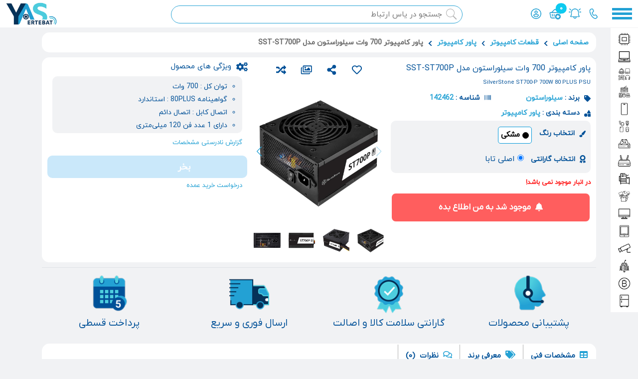

--- FILE ---
content_type: text/html; charset=UTF-8
request_url: https://www.yasertebat.com/product/silverstone-st700-p-700w-80-plus-psu/
body_size: 40648
content:
<!DOCTYPE html>
<html lang="fa" dir="rtl">
<head>
    <script>
        !function (t, e, n) {
            t.yektanetAnalyticsObject = n, t[n] = t[n] || function () {
                t[n].q.push(arguments)
            }, t[n].q = t[n].q || [];
            var a = new Date, r = a.getFullYear().toString() + "0" + a.getMonth() + "0" + a.getDate() + "0" + a.getHours(),
                c = e.getElementsByTagName("script")[0], s = e.createElement("script");
            s.id = "ua-script-MFBO6GeM"; s.dataset.analyticsobject = n;
            s.async = 1; s.type = "text/javascript";
            s.src = "https://cdn.yektanet.com/rg_woebegone/scripts_v3/MFBO6GeM/rg.complete.js?v=" + r, c.parentNode.insertBefore(s, c)
        }(window, document, "yektanet");
    </script>

    <title> قیمت و خرید پاور کامپیوتر 700 وات سیلوراستون مدل SST-ST700P | یاس ارتباط </title>
    <script type="application/ld+json">{"@context":"https:\/\/www.schema.org","name":"\u0642\u06cc\u0645\u062a \u0648 \u062e\u0631\u06cc\u062f \u067e\u0627\u0648\u0631 \u06a9\u0627\u0645\u067e\u06cc\u0648\u062a\u0631 700 \u0648\u0627\u062a \u0633\u06cc\u0644\u0648\u0631\u0627\u0633\u062a\u0648\u0646 \u0645\u062f\u0644 SST-ST700P | \u06cc\u0627\u0633 \u0627\u0631\u062a\u0628\u0627\u0637","description":"\u0645\u0634\u062e\u0635\u0627\u062a\u060c \u06a9\u0645\u062a\u0631\u06cc\u0646 \u0648 \u0628\u0647\u062a\u0631\u06cc\u0646 \u0642\u06cc\u0645\u062a\u060c \u062e\u0631\u06cc\u062f \u0648 \u0641\u0631\u0648\u0634 \u0627\u0631\u0632\u0627\u0646 \u0622\u0646\u0644\u0627\u06cc\u0646 \u0648 \u0627\u06cc\u0646\u062a\u0631\u0646\u062a\u06cc SilverStone ST700-P 700W 80 PLUS PSU","@type":"product","alternateName":"SilverStone ST700-P 700W 80 PLUS PSU","category":"https:\/\/www.yasertebat.com\/product-category\/computer-parts\/power\/","image":"https:\/\/www.yasertebat.com\/public\/images\/products\/st700-p-1.jpg","brand":{"@type":"Brand","name":"\u0633\u06cc\u0644\u0648\u0631\u0627\u0633\u062a\u0648\u0646","url":"https:\/\/www.yasertebat.com\/brand\/silverstone-brand\/","@id":"https:\/\/www.yasertebat.com\/brand\/silverstone-brand\/"},"offers":{"@type":"Offer","priceCurrency":"IRR","price":0,"itemCondition":"https:\/\/schema.org\/NewCondition","availability":"https:\/\/schema.org\/OutOfStock","priceValidUntil":"2026-02-05","hasMerchantReturnPolicy":{"@type":"MerchantReturnPolicy","applicableCountry":"IR","returnPolicyCategory":"https:\/\/schema.org\/MerchantReturnFiniteReturnWindow","merchantReturnDays":7,"returnMethod":"https:\/\/schema.org\/ReturnByMail","returnFees":"https:\/\/schema.org\/FreeReturn"},"shippingDetails":{"@type":"OfferShippingDetails","shippingRate":{"@type":"MonetaryAmount","value":500000,"currency":"IRR"},"shippingDestination":{"@type":"DefinedRegion","addressCountry":"IR"},"deliveryTime":{"@type":"ShippingDeliveryTime","handlingTime":{"@type":"QuantitativeValue","minValue":0,"maxValue":1,"unitCode":"DAY"},"transitTime":{"@type":"QuantitativeValue","minValue":1,"maxValue":3,"unitCode":"DAY"}}}}}</script>
    <meta charset="UTF-8">
    <meta name="description" content="مشخصات، کمترین و بهترین قیمت، خرید و فروش ارزان آنلاین و اینترنتی SilverStone ST700-P 700W 80 PLUS PSU">
    <meta name="author" content="saeed.hanafi.ciw@gmail.com">
    <meta name="viewport" content="width=device-width, initial-scale=1.0">
    <meta name="robots" content="index, follow">
    <meta property="og:title" content="قیمت و خرید پاور کامپیوتر 700 وات سیلوراستون مدل SST-ST700P | یاس ارتباط" />
    <meta property="og:description" content="مشخصات، کمترین و بهترین قیمت، خرید و فروش ارزان آنلاین و اینترنتی SilverStone ST700-P 700W 80 PLUS PSU" />
    <meta property="og:image" content="https://www.yasertebat.com/public/images/products/st700-p-1.jpg"/>
    <meta property="og:type" content="product"/>

            <link rel="canonical" href="https://www.yasertebat.com/product/silverstone-st700-p-700w-80-plus-psu/">
        <meta property="og:url" content="https://www.yasertebat.com/product/silverstone-st700-p-700w-80-plus-psu/">
    <link type="text/css" rel="stylesheet" href="/public/css/all.min.css?v=1.0">
    <link type="text/css" rel="stylesheet" href="/public/css/bootstrap-icons.css?v=1.0">
    <link type="text/css" rel="stylesheet" href="/public/css/bootstrap.rtl.min.css?v=1.0">
    <link type="text/css" rel="stylesheet" href="/public/css/mds.bs.datetimepicker.style.css?v=1.0">
    <link type="text/css" rel="stylesheet" href="/public/css/swiper-styles.css?v=1.0">
    <link type="text/css" rel="stylesheet" href="/public/css/bootstrap-select.min.css?v=1.0">
    <link type="text/css" rel="stylesheet" href="/public/css/styles.css?v=14.5.1">
    <link type="text/css" rel="stylesheet" href="/public/css/fonts-styles.css?v=1.0">

        <script type="text/javascript" src="/public/js/product-page-copy-share-link.js?v=1.0" async></script>
    <script type="text/javascript" src="/public/js/jquery.min.js?v=1.0"></script>

    <link rel="apple-touch-icon" sizes="180x180" href="/public/images/favicons/apple-touch-icon.png?v=3.0">
    <link rel="icon" type="image/png" sizes="32x32" href="/public/images/favicons/favicon-32x32.png?v=3.0">
    <link rel="icon" type="image/png" sizes="16x16" href="/public/images/favicons/favicon-16x16.png?v=3.0">
    <link rel="manifest" href="/public/images/favicons/site.webmanifest?v=3.0">
    <link rel="shortcut icon" href="/public/images/favicons/favicon.ico?v=3.0">
    <meta name="msapplication-TileColor" content="#0398da">
    <meta name="msapplication-config" content="/public/images/favicons/browserconfig.xml">
    <meta name="theme-color" content="#e8e8e8">
</head>
<body>

<!-- Start Top Force Alert -->


<!-- End Top Force Alert -->
    <header id="main-header">
        
<nav dir="ltr" class="navbar bg-body-tertiary main-header-container">
    
    <div class="container-fluid d-flex w-100">
        <a id="main-menu-logo-link" class="navbar-brand" href="https://www.yasertebat.com/">
            <img id="main-menu-logo" src="/public/images/media/last-new-logo.png" alt="قیمت و خرید پاور کامپیوتر 700 وات سیلوراستون مدل SST-ST700P | یاس ارتباط">
        </a>
        <div id="header-right-content-container" class="navbar-brand">
            <ul class="main-toolbar-item d-flex">
                <li class="nav-item home-mobile-toolbar">
                    <a class="main-burger-link nav-link" aria-current="page" href="https://www.yasertebat.com/">
                        <img src="/public/images/media/icons8-home-50.png" class="main-toolbar-icon main-toolbar-icon-des">
                        <img src="/public/images/media/icons8-home-96-1.png" class="main-toolbar-icon main-toolbar-icon-mob">
                    </a>
                </li>
                <li class="nav-item">
                    <a class="main-burger-link nav-link" aria-current="page" href="https://www.yasertebat.com/my-account/">
                        <img src="/public/images/media/icons8-profile-48.png" class="main-toolbar-icon main-toolbar-icon-des">
                        <img src="/public/images/media/icons8-customer-96-2.png" class="main-toolbar-icon main-toolbar-icon-mob">
                    </a>
                </li>
                <li class="nav-item">
                    <a class="main-burger-link nav-link" aria-current="page" href="https://www.yasertebat.com/cart/">
                        <span class="position-relative">
                            <img src="/public/images/media/icons8-shopping-basket-star-48.png" class="main-toolbar-icon main-toolbar-icon-des">
                            <img src="/public/images/media/icons8-basket-96-1.png" class="main-toolbar-icon main-toolbar-icon-mob">
                                                            <span class="position-absolute badge-styles left-header-basket-icon dana-persian-num top-0 start-0 translate-middle badge rounded-pill bg-info">
                                    <span class="d-block fw-bold" style="margin-top: 1px;">0</span>
                                    <span class="visually-hidden">محصول افزوده شده به سبد</span>
                                </span>
                                                    </span>
                    </a>
                </li>
                <li class="nav-item">
                    <a class="main-burger-link nav-link" aria-current="page" href="https://www.yasertebat.com/notifications/">
                        <span class="position-relative">
                            <img src="/public/images/media/icons8-notification-48.png" class="main-toolbar-icon main-toolbar-icon-des">
                            <img src="/public/images/media/icons8-mail-96-2.png" class="main-toolbar-icon main-toolbar-icon-mob">
                                                    </span>
                    </a>
                </li>
                <li class="nav-item phone-desktop-toolbar">
                    <a class="main-burger-link nav-link" aria-current="page" href="tel:+982191004880" target="_blank">
                        <img src="/public/images/media/icons8-phone-48.png" class="main-toolbar-icon d-block">
                    </a>
                </li>
                            </ul>
            <img id="main-menu-burger-btn" src="/public/images/media/burger-icon.png">
        </div>
    </div>
    <form dir="rtl" id="center-header-search-form" class="center-header-without-alert-form" action="https://www.yasertebat.com/product-category/" method="get">
        <div id="center-header-search">
                            <input type="text" name="searchTitle" id="center-header-search-input" placeholder="جستجو در یاس ارتباط">
                        <img class="center-header-search-icon-img" src="/public/images/media/icons8-search.png" title="جستجوی محصول" alt="جستجوی محصول">
            <!-- Start Search Result -->
            <div id="center-header-search-result">
                <div id="center-header-search-wait">
                    <div class="spinner-border text-info" role="status">
                        <span class="visually-hidden">Loading...</span>
                    </div>
                </div>
                <div id="center-header-search-not-found">
                    <p> محصولی با این مشخصات یافت نشد! </p>
                </div>
            </div>
            <!-- End Search Result -->
                            <input type="hidden" id="search-token" value="c5b951f15ae4170a8f00015ac4561a89">
                        <input type="hidden" id="search-test" value="">
        </div>
    </form>
</nav>

<ul class="main-menu-cat-items main-menu-cat-items-without-alert">
                            <li>
                            <button class="parent-cat-menu-item d-flex nav-link w-100 dark-default-color text-start">
                                <img class="cat-icon-styles" src="/public/images/categories/icons8-cpu-50.png" alt="قطعات کامپیوتر">
                                <span class="main-burger-link light-default-color position-relative w-100" href="https://www.yasertebat.com/product-category/computer-parts/">
                                    قطعات کامپیوتر                                    <i class="fas fa-angle-left position-absolute main-burger-link-icon"></i>
                                </span>
                            </button>
                            <ul class="main-cat-children-menu main-cat-children-mob-menu position-absolute deactive">
                                <li class="main-burger-cat-child-item all-products-on-parent-cat">
                                    <a class="main-burger-link text-center w-100" href="https://www.yasertebat.com/product-category/computer-parts/">قطعات کامپیوتر</a>
                                </li>
                                                                                <li class="main-burger-cat-child-item">
                                                    <button data-id="158" class="child-cat-menu-item child-cat-menu-item-id158 d-flex nav-link w-100 dark-default-color text-start">
                                                                                                                <span class="main-burger-link main-burger-link-des position-relative light-default-color w-100" href="https://www.yasertebat.com/product-category/computer-parts/motherboard/">
                                                            مادربرد                                                            <i class="fas fa-angle-left position-absolute main-burger-link-icon"></i>
                                                        </span>
                                                        <a class="main-burger-link main-burger-link-mob light-default-color w-100" href="https://www.yasertebat.com/product-category/computer-parts/motherboard/">مادربرد</a>
                                                    </button>
                                                    <ul class='parent-cat-children-menu third-children-mob-menu d-none'>
                                                                                                                        <li class='main-burger-cat-child-item second-burger-cat-child-item single-cat-page-link'>
                                                                        <a class='main-burger-link light-default-color w-100' href='https://www.yasertebat.com/product-category/computer-parts/motherboard/asus-motherboard/'>مادربرد ایسوس</a>
                                                                    </li>
                                                                                                                                    <li class='main-burger-cat-child-item second-burger-cat-child-item single-cat-page-link'>
                                                                        <a class='main-burger-link light-default-color w-100' href='https://www.yasertebat.com/product-category/computer-parts/motherboard/gigabyte-motherboard/'>مادربرد گیگابایت</a>
                                                                    </li>
                                                                                                                                    <li class='main-burger-cat-child-item second-burger-cat-child-item single-cat-page-link'>
                                                                        <a class='main-burger-link light-default-color w-100' href='https://www.yasertebat.com/product-category/computer-parts/motherboard/msi-motherboard/'>مادربرد ام اس آی</a>
                                                                    </li>
                                                                                                                                    <li class='main-burger-cat-child-item second-burger-cat-child-item single-cat-page-link'>
                                                                        <a class='main-burger-link light-default-color w-100' href='https://www.yasertebat.com/product-category/computer-parts/motherboard/biostar-motherboard/'>مادربرد بایوستار</a>
                                                                    </li>
                                                                                                                                    <li class='main-burger-cat-child-item second-burger-cat-child-item single-cat-page-link'>
                                                                        <a class='main-burger-link light-default-color w-100' href='https://www.yasertebat.com/product-category/computer-parts/motherboard/asrock-motherboard/'>مادربرد ازراک</a>
                                                                    </li>
                                                                                                                                    <li class='main-burger-cat-child-item second-burger-cat-child-item single-cat-page-link'>
                                                                        <a class='main-burger-link light-default-color w-100' href='https://www.yasertebat.com/product-category/computer-parts/motherboard/fater-motherboard/'>مادربرد فاطر</a>
                                                                    </li>
                                                                                                                                    <li class='main-burger-cat-child-item second-burger-cat-child-item single-cat-page-link'>
                                                                        <a class='main-burger-link light-default-color w-100' href='https://www.yasertebat.com/product-category/computer-parts/motherboard/arktek-motherboard/'>مادربرد آرک تک</a>
                                                                    </li>
                                                                </ul>                                                </li>
                                                                                            <li class="main-burger-cat-child-item">
                                                    <button data-id="163" class="child-cat-menu-item child-cat-menu-item-id163 d-flex nav-link w-100 dark-default-color text-start">
                                                                                                                <span class="main-burger-link main-burger-link-des position-relative light-default-color w-100" href="https://www.yasertebat.com/product-category/computer-parts/processor/">
                                                            پردازنده CPU                                                            <i class="fas fa-angle-left position-absolute main-burger-link-icon"></i>
                                                        </span>
                                                        <a class="main-burger-link main-burger-link-mob light-default-color w-100" href="https://www.yasertebat.com/product-category/computer-parts/processor/">پردازنده CPU</a>
                                                    </button>
                                                    <ul class='parent-cat-children-menu third-children-mob-menu d-none'>
                                                                                                                        <li class='main-burger-cat-child-item second-burger-cat-child-item single-cat-page-link'>
                                                                        <a class='main-burger-link light-default-color w-100' href='https://www.yasertebat.com/product-category/computer-parts/processor/intel-cpu/'>پردازنده اینتل</a>
                                                                    </li>
                                                                                                                                    <li class='main-burger-cat-child-item second-burger-cat-child-item single-cat-page-link'>
                                                                        <a class='main-burger-link light-default-color w-100' href='https://www.yasertebat.com/product-category/computer-parts/processor/amd-cpu/'>پردازنده ای ام دی</a>
                                                                    </li>
                                                                </ul>                                                </li>
                                                                                            <li class="main-burger-cat-child-item">
                                                    <button data-id="119" class="child-cat-menu-item child-cat-menu-item-id119 d-flex nav-link w-100 dark-default-color text-start">
                                                                                                                <span class="main-burger-link main-burger-link-des position-relative light-default-color w-100" href="https://www.yasertebat.com/product-category/computer-parts/graphics-card/">
                                                            کارت گرافیک                                                            <i class="fas fa-angle-left position-absolute main-burger-link-icon"></i>
                                                        </span>
                                                        <a class="main-burger-link main-burger-link-mob light-default-color w-100" href="https://www.yasertebat.com/product-category/computer-parts/graphics-card/">کارت گرافیک</a>
                                                    </button>
                                                    <ul class='parent-cat-children-menu third-children-mob-menu d-none'>
                                                                                                                        <li class='main-burger-cat-child-item second-burger-cat-child-item single-cat-page-link'>
                                                                        <a class='main-burger-link light-default-color w-100' href='https://www.yasertebat.com/product-category/computer-parts/graphics-card/asus-graphic-card/'>کارت گرافیک ایسوس</a>
                                                                    </li>
                                                                                                                                    <li class='main-burger-cat-child-item second-burger-cat-child-item single-cat-page-link'>
                                                                        <a class='main-burger-link light-default-color w-100' href='https://www.yasertebat.com/product-category/computer-parts/graphics-card/msi-graphic-card/'>کارت گرافیک ام اس آی</a>
                                                                    </li>
                                                                                                                                    <li class='main-burger-cat-child-item second-burger-cat-child-item single-cat-page-link'>
                                                                        <a class='main-burger-link light-default-color w-100' href='https://www.yasertebat.com/product-category/computer-parts/graphics-card/gigabyte-graphic-card/'>کارت گرافیک گیگابایت</a>
                                                                    </li>
                                                                                                                                    <li class='main-burger-cat-child-item second-burger-cat-child-item single-cat-page-link'>
                                                                        <a class='main-burger-link light-default-color w-100' href='https://www.yasertebat.com/product-category/computer-parts/graphics-card/zotac-graphic-card/'>کارت گرافیک زوتک</a>
                                                                    </li>
                                                                                                                                    <li class='main-burger-cat-child-item second-burger-cat-child-item single-cat-page-link'>
                                                                        <a class='main-burger-link light-default-color w-100' href='https://www.yasertebat.com/product-category/computer-parts/graphics-card/sapphire-graphic-card/'>کارت گرافیک سافایر</a>
                                                                    </li>
                                                                                                                                    <li class='main-burger-cat-child-item second-burger-cat-child-item single-cat-page-link'>
                                                                        <a class='main-burger-link light-default-color w-100' href='https://www.yasertebat.com/product-category/computer-parts/graphics-card/biostar-graphic-card/'>کارت گرافیک بایوستار</a>
                                                                    </li>
                                                                                                                                    <li class='main-burger-cat-child-item second-burger-cat-child-item single-cat-page-link'>
                                                                        <a class='main-burger-link light-default-color w-100' href='https://www.yasertebat.com/product-category/computer-parts/graphics-card/pny-graphic-card/'>کارت گرافیک پی ان وای</a>
                                                                    </li>
                                                                                                                                    <li class='main-burger-cat-child-item second-burger-cat-child-item single-cat-page-link'>
                                                                        <a class='main-burger-link light-default-color w-100' href='https://www.yasertebat.com/product-category/computer-parts/graphics-card/xfx-graphic-card/'>کارت گرافیک ایکس اف ایکس</a>
                                                                    </li>
                                                                                                                                    <li class='main-burger-cat-child-item second-burger-cat-child-item single-cat-page-link'>
                                                                        <a class='main-burger-link light-default-color w-100' href='https://www.yasertebat.com/product-category/computer-parts/graphics-card/palit-graphic-card/'>کارت گرافیک پلیت</a>
                                                                    </li>
                                                                                                                                    <li class='main-burger-cat-child-item second-burger-cat-child-item single-cat-page-link'>
                                                                        <a class='main-burger-link light-default-color w-100' href='https://www.yasertebat.com/product-category/computer-parts/graphics-card/afox-graphic-card/'>کارت گرافیک ای فاکس</a>
                                                                    </li>
                                                                                                                                    <li class='main-burger-cat-child-item second-burger-cat-child-item single-cat-page-link'>
                                                                        <a class='main-burger-link light-default-color w-100' href='https://www.yasertebat.com/product-category/computer-parts/graphics-card/asrock-graphic-card/'>کارت گرافیک ازراک</a>
                                                                    </li>
                                                                                                                                    <li class='main-burger-cat-child-item second-burger-cat-child-item single-cat-page-link'>
                                                                        <a class='main-burger-link light-default-color w-100' href='https://www.yasertebat.com/product-category/computer-parts/graphics-card/arktek-graphic-card/'>کارت گرافیک آرک تک</a>
                                                                    </li>
                                                                                                                                    <li class='main-burger-cat-child-item second-burger-cat-child-item single-cat-page-link'>
                                                                        <a class='main-burger-link light-default-color w-100' href='https://www.yasertebat.com/product-category/computer-parts/graphics-card/turbochip-graphic-card/'>کارت گرافیک توربوچیپ</a>
                                                                    </li>
                                                                </ul>                                                </li>
                                                                                            <li class="main-burger-cat-child-item">
                                                    <button data-id="6106" class="child-cat-menu-item child-cat-menu-item-id6106 d-flex nav-link w-100 dark-default-color text-start">
                                                                                                                <span class="main-burger-link main-burger-link-des position-relative light-default-color w-100" href="https://www.yasertebat.com/product-category/computer-parts/monitor/">
                                                            مانیتور                                                            <i class="fas fa-angle-left position-absolute main-burger-link-icon"></i>
                                                        </span>
                                                        <a class="main-burger-link main-burger-link-mob light-default-color w-100" href="https://www.yasertebat.com/product-category/computer-parts/monitor/">مانیتور</a>
                                                    </button>
                                                    <ul class='parent-cat-children-menu third-children-mob-menu d-none'>
                                                                                                                        <li class='main-burger-cat-child-item second-burger-cat-child-item single-cat-page-link'>
                                                                        <a class='main-burger-link light-default-color w-100' href='https://www.yasertebat.com/product-category/computer-parts/monitor/samsung-monitor/'>مانیتور سامسونگ</a>
                                                                    </li>
                                                                                                                                    <li class='main-burger-cat-child-item second-burger-cat-child-item single-cat-page-link'>
                                                                        <a class='main-burger-link light-default-color w-100' href='https://www.yasertebat.com/product-category/computer-parts/monitor/asus-monitor/'>مانیتور ایسوس</a>
                                                                    </li>
                                                                                                                                    <li class='main-burger-cat-child-item second-burger-cat-child-item single-cat-page-link'>
                                                                        <a class='main-burger-link light-default-color w-100' href='https://www.yasertebat.com/product-category/computer-parts/monitor/msi-monitor/'>مانیتور ام اس آی</a>
                                                                    </li>
                                                                                                                                    <li class='main-burger-cat-child-item second-burger-cat-child-item single-cat-page-link'>
                                                                        <a class='main-burger-link light-default-color w-100' href='https://www.yasertebat.com/product-category/computer-parts/monitor/coolermaster-monitor/'>مانیتور کولرمستر</a>
                                                                    </li>
                                                                                                                                    <li class='main-burger-cat-child-item second-burger-cat-child-item single-cat-page-link'>
                                                                        <a class='main-burger-link light-default-color w-100' href='https://www.yasertebat.com/product-category/computer-parts/monitor/xiaomi-monitor/'>مانیتور شیائومی</a>
                                                                    </li>
                                                                                                                                    <li class='main-burger-cat-child-item second-burger-cat-child-item single-cat-page-link'>
                                                                        <a class='main-burger-link light-default-color w-100' href='https://www.yasertebat.com/product-category/computer-parts/monitor/gigabyte-monitor/'>مانیتور گیگابایت</a>
                                                                    </li>
                                                                                                                                    <li class='main-burger-cat-child-item second-burger-cat-child-item single-cat-page-link'>
                                                                        <a class='main-burger-link light-default-color w-100' href='https://www.yasertebat.com/product-category/computer-parts/monitor/twisted-minds-monitor/'>مانیتور تویستد مایندز</a>
                                                                    </li>
                                                                                                                                    <li class='main-burger-cat-child-item second-burger-cat-child-item single-cat-page-link'>
                                                                        <a class='main-burger-link light-default-color w-100' href='https://www.yasertebat.com/product-category/computer-parts/monitor/xvision-monitor/'>مانیتور ایکس ویژن</a>
                                                                    </li>
                                                                                                                                    <li class='main-burger-cat-child-item second-burger-cat-child-item single-cat-page-link'>
                                                                        <a class='main-burger-link light-default-color w-100' href='https://www.yasertebat.com/product-category/computer-parts/monitor/benq-monitor/'>مانیتور بنکیو</a>
                                                                    </li>
                                                                                                                                    <li class='main-burger-cat-child-item second-burger-cat-child-item single-cat-page-link'>
                                                                        <a class='main-burger-link light-default-color w-100' href='https://www.yasertebat.com/product-category/computer-parts/monitor/redragon-monitor/'>مانیتور ردراگون</a>
                                                                    </li>
                                                                                                                                    <li class='main-burger-cat-child-item second-burger-cat-child-item single-cat-page-link'>
                                                                        <a class='main-burger-link light-default-color w-100' href='https://www.yasertebat.com/product-category/computer-parts/monitor/acer-monitor/'>مانیتور ایسر</a>
                                                                    </li>
                                                                                                                                    <li class='main-burger-cat-child-item second-burger-cat-child-item single-cat-page-link'>
                                                                        <a class='main-burger-link light-default-color w-100' href='https://www.yasertebat.com/product-category/computer-parts/monitor/lg-monitor/'>مانیتور ال جی</a>
                                                                    </li>
                                                                                                                                    <li class='main-burger-cat-child-item second-burger-cat-child-item single-cat-page-link'>
                                                                        <a class='main-burger-link light-default-color w-100' href='https://www.yasertebat.com/product-category/computer-parts/monitor/g-plus-monitor/'>مانیتور جی پلاس</a>
                                                                    </li>
                                                                                                                                    <li class='main-burger-cat-child-item second-burger-cat-child-item single-cat-page-link'>
                                                                        <a class='main-burger-link light-default-color w-100' href='https://www.yasertebat.com/product-category/computer-parts/monitor/aoc-monitor/'>مانیتور ای او سی</a>
                                                                    </li>
                                                                                                                                    <li class='main-burger-cat-child-item second-burger-cat-child-item single-cat-page-link'>
                                                                        <a class='main-burger-link light-default-color w-100' href='https://www.yasertebat.com/product-category/computer-parts/monitor/fater-monitor/'>مانیتور فاطر</a>
                                                                    </li>
                                                                                                                                    <li class='main-burger-cat-child-item second-burger-cat-child-item single-cat-page-link'>
                                                                        <a class='main-burger-link light-default-color w-100' href='https://www.yasertebat.com/product-category/computer-parts/monitor/huawei-monitor/'>مانیتور هوآوی</a>
                                                                    </li>
                                                                                                                                    <li class='main-burger-cat-child-item second-burger-cat-child-item single-cat-page-link'>
                                                                        <a class='main-burger-link light-default-color w-100' href='https://www.yasertebat.com/product-category/computer-parts/monitor/philips-monitor/'>مانیتور فیلیپس</a>
                                                                    </li>
                                                                                                                                    <li class='main-burger-cat-child-item second-burger-cat-child-item single-cat-page-link'>
                                                                        <a class='main-burger-link light-default-color w-100' href='https://www.yasertebat.com/product-category/computer-parts/monitor/mastertech-monitor/'>مانیتور مسترتک</a>
                                                                    </li>
                                                                                                                                    <li class='main-burger-cat-child-item second-burger-cat-child-item single-cat-page-link'>
                                                                        <a class='main-burger-link light-default-color w-100' href='https://www.yasertebat.com/product-category/computer-parts/monitor/maya-monitor/'>مانیتور مایا</a>
                                                                    </li>
                                                                                                                                    <li class='main-burger-cat-child-item second-burger-cat-child-item single-cat-page-link'>
                                                                        <a class='main-burger-link light-default-color w-100' href='https://www.yasertebat.com/product-category/computer-parts/monitor/viewsonic-monitor/'>مانیتور ویوسونیک</a>
                                                                    </li>
                                                                                                                                    <li class='main-burger-cat-child-item second-burger-cat-child-item single-cat-page-link'>
                                                                        <a class='main-burger-link light-default-color w-100' href='https://www.yasertebat.com/product-category/computer-parts/monitor/snowa-monitor/'>مانیتور اسنوا</a>
                                                                    </li>
                                                                </ul>                                                </li>
                                                                                            <li class="main-burger-cat-child-item">
                                                    <button data-id="177" class="child-cat-menu-item child-cat-menu-item-id177 d-flex nav-link w-100 dark-default-color text-start">
                                                                                                                <span class="main-burger-link main-burger-link-des position-relative light-default-color w-100" href="https://www.yasertebat.com/product-category/computer-parts/ram/">
                                                            رم RAM                                                            <i class="fas fa-angle-left position-absolute main-burger-link-icon"></i>
                                                        </span>
                                                        <a class="main-burger-link main-burger-link-mob light-default-color w-100" href="https://www.yasertebat.com/product-category/computer-parts/ram/">رم RAM</a>
                                                    </button>
                                                    <ul class='parent-cat-children-menu third-children-mob-menu d-none'>
                                                                                                                        <li class='main-burger-cat-child-item second-burger-cat-child-item single-cat-page-link'>
                                                                        <a class='main-burger-link light-default-color w-100' href='https://www.yasertebat.com/product-category/computer-parts/ram/adata-ram/'>رم ای دیتا</a>
                                                                    </li>
                                                                                                                                    <li class='main-burger-cat-child-item second-burger-cat-child-item single-cat-page-link'>
                                                                        <a class='main-burger-link light-default-color w-100' href='https://www.yasertebat.com/product-category/computer-parts/ram/gskill-ram/'>رم جی اسکیل</a>
                                                                    </li>
                                                                                                                                    <li class='main-burger-cat-child-item second-burger-cat-child-item single-cat-page-link'>
                                                                        <a class='main-burger-link light-default-color w-100' href='https://www.yasertebat.com/product-category/computer-parts/ram/team-group-ram/'>رم تیم گروپ</a>
                                                                    </li>
                                                                                                                                    <li class='main-burger-cat-child-item second-burger-cat-child-item single-cat-page-link'>
                                                                        <a class='main-burger-link light-default-color w-100' href='https://www.yasertebat.com/product-category/computer-parts/ram/crucial-ram/'>رم کروشیال</a>
                                                                    </li>
                                                                                                                                    <li class='main-burger-cat-child-item second-burger-cat-child-item single-cat-page-link'>
                                                                        <a class='main-burger-link light-default-color w-100' href='https://www.yasertebat.com/product-category/computer-parts/ram/klevv-ram/'>رم کلو</a>
                                                                    </li>
                                                                                                                                    <li class='main-burger-cat-child-item second-burger-cat-child-item single-cat-page-link'>
                                                                        <a class='main-burger-link light-default-color w-100' href='https://www.yasertebat.com/product-category/computer-parts/ram/kingston-ram/'>رم کینگستون</a>
                                                                    </li>
                                                                                                                                    <li class='main-burger-cat-child-item second-burger-cat-child-item single-cat-page-link'>
                                                                        <a class='main-burger-link light-default-color w-100' href='https://www.yasertebat.com/product-category/computer-parts/ram/geil-ram/'>رم گیل</a>
                                                                    </li>
                                                                                                                                    <li class='main-burger-cat-child-item second-burger-cat-child-item single-cat-page-link'>
                                                                        <a class='main-burger-link light-default-color w-100' href='https://www.yasertebat.com/product-category/computer-parts/ram/lexar-ram/'>رم لکسار</a>
                                                                    </li>
                                                                                                                                    <li class='main-burger-cat-child-item second-burger-cat-child-item single-cat-page-link'>
                                                                        <a class='main-burger-link light-default-color w-100' href='https://www.yasertebat.com/product-category/computer-parts/ram/corsair-ram/'>رم کورسیر</a>
                                                                    </li>
                                                                                                                                    <li class='main-burger-cat-child-item second-burger-cat-child-item single-cat-page-link'>
                                                                        <a class='main-burger-link light-default-color w-100' href='https://www.yasertebat.com/product-category/computer-parts/ram/patriot-ram/'>رم پاتریوت</a>
                                                                    </li>
                                                                                                                                    <li class='main-burger-cat-child-item second-burger-cat-child-item single-cat-page-link'>
                                                                        <a class='main-burger-link light-default-color w-100' href='https://www.yasertebat.com/product-category/computer-parts/ram/biostar-ram/'>رم بایوستار</a>
                                                                    </li>
                                                                                                                                    <li class='main-burger-cat-child-item second-burger-cat-child-item single-cat-page-link'>
                                                                        <a class='main-burger-link light-default-color w-100' href='https://www.yasertebat.com/product-category/computer-parts/ram/gigabyte-ram/'>رم گیگابایت</a>
                                                                    </li>
                                                                                                                                    <li class='main-burger-cat-child-item second-burger-cat-child-item single-cat-page-link'>
                                                                        <a class='main-burger-link light-default-color w-100' href='https://www.yasertebat.com/product-category/computer-parts/ram/fdk-ram/'>رم فدک</a>
                                                                    </li>
                                                                                                                                    <li class='main-burger-cat-child-item second-burger-cat-child-item single-cat-page-link'>
                                                                        <a class='main-burger-link light-default-color w-100' href='https://www.yasertebat.com/product-category/computer-parts/ram/kingmax-ram/'>رم کینگ مکس</a>
                                                                    </li>
                                                                                                                                    <li class='main-burger-cat-child-item second-burger-cat-child-item single-cat-page-link'>
                                                                        <a class='main-burger-link light-default-color w-100' href='https://www.yasertebat.com/product-category/computer-parts/ram/oscoo-ram/'>رم اسکو</a>
                                                                    </li>
                                                                                                                                    <li class='main-burger-cat-child-item second-burger-cat-child-item single-cat-page-link'>
                                                                        <a class='main-burger-link light-default-color w-100' href='https://www.yasertebat.com/product-category/computer-parts/ram/twinmos-ram/'>رم تویین موس</a>
                                                                    </li>
                                                                                                                                    <li class='main-burger-cat-child-item second-burger-cat-child-item single-cat-page-link'>
                                                                        <a class='main-burger-link light-default-color w-100' href='https://www.yasertebat.com/product-category/computer-parts/ram/neoforza-ram/'>رم نئوفورزا</a>
                                                                    </li>
                                                                </ul>                                                </li>
                                                                                            <li class="main-burger-cat-child-item single-cat-page-link">
                                                    <a class="main-burger-link light-default-color w-100" href="https://www.yasertebat.com/product-category/computer-parts/case-fans-and-coolers/">فن خنک کننده کیس</a>
                                                </li>
                                                                                            <li class="main-burger-cat-child-item single-cat-page-link">
                                                    <a class="main-burger-link light-default-color w-100" href="https://www.yasertebat.com/product-category/computer-parts/fans-and-heatsinks-and-coolers/">خنک کننده پردازنده CPU</a>
                                                </li>
                                                                                            <li class="main-burger-cat-child-item single-cat-page-link">
                                                    <a class="main-burger-link light-default-color w-100" href="https://www.yasertebat.com/product-category/computer-parts/internal-hard/">هارد hdd اینترنال</a>
                                                </li>
                                                                                            <li class="main-burger-cat-child-item single-cat-page-link">
                                                    <a class="main-burger-link light-default-color w-100" href="https://www.yasertebat.com/product-category/computer-parts/ssd-memory/">حافظه SSD اینترنال</a>
                                                </li>
                                                                                            <li class="main-burger-cat-child-item single-cat-page-link">
                                                    <a class="main-burger-link light-default-color w-100" href="https://www.yasertebat.com/product-category/computer-parts/case/">کیس کامپیوتر</a>
                                                </li>
                                                                                            <li class="main-burger-cat-child-item single-cat-page-link">
                                                    <a class="main-burger-link light-default-color w-100" href="https://www.yasertebat.com/product-category/computer-parts/power/">پاور کامپیوتر</a>
                                                </li>
                                                                                            <li class="main-burger-cat-child-item single-cat-page-link">
                                                    <a class="main-burger-link light-default-color w-100" href="https://www.yasertebat.com/product-category/computer-parts/internal-optical-drive/">درایو نوری اینترنال</a>
                                                </li>
                                                                        </ul>
                        </li>
                                            <li>
                            <button class="parent-cat-menu-item d-flex nav-link w-100 dark-default-color text-start">
                                <img class="cat-icon-styles" src="/public/images/categories/icons8-laptop-50-1.png" alt="لپ ‌تاپ">
                                <span class="main-burger-link light-default-color position-relative w-100" href="https://www.yasertebat.com/product-category/laptop/">
                                    لپ ‌تاپ                                    <i class="fas fa-angle-left position-absolute main-burger-link-icon"></i>
                                </span>
                            </button>
                            <ul class="main-cat-children-menu main-cat-children-mob-menu position-absolute deactive">
                                <li class="main-burger-cat-child-item all-products-on-parent-cat">
                                    <a class="main-burger-link text-center w-100" href="https://www.yasertebat.com/product-category/laptop/">لپ ‌تاپ</a>
                                </li>
                                                                                <li class="main-burger-cat-child-item single-cat-page-link">
                                                    <a class="main-burger-link light-default-color w-100" href="https://www.yasertebat.com/product-category/laptop/asus-laptop/">لپ تاپ ایسوس</a>
                                                </li>
                                                                                            <li class="main-burger-cat-child-item single-cat-page-link">
                                                    <a class="main-burger-link light-default-color w-100" href="https://www.yasertebat.com/product-category/laptop/lenovo-laptop/">لپ تاپ لنوو</a>
                                                </li>
                                                                                            <li class="main-burger-cat-child-item single-cat-page-link">
                                                    <a class="main-burger-link light-default-color w-100" href="https://www.yasertebat.com/product-category/laptop/apple-laptop/">لپ تاپ اپل</a>
                                                </li>
                                                                                            <li class="main-burger-cat-child-item single-cat-page-link">
                                                    <a class="main-burger-link light-default-color w-100" href="https://www.yasertebat.com/product-category/laptop/hp-laptop/">لپ تاپ اچ پی</a>
                                                </li>
                                                                                            <li class="main-burger-cat-child-item single-cat-page-link">
                                                    <a class="main-burger-link light-default-color w-100" href="https://www.yasertebat.com/product-category/laptop/acer-laptop/">لپ تاپ ایسر</a>
                                                </li>
                                                                                            <li class="main-burger-cat-child-item single-cat-page-link">
                                                    <a class="main-burger-link light-default-color w-100" href="https://www.yasertebat.com/product-category/laptop/dell-laptop/">لپ تاپ دل</a>
                                                </li>
                                                                                            <li class="main-burger-cat-child-item single-cat-page-link">
                                                    <a class="main-burger-link light-default-color w-100" href="https://www.yasertebat.com/product-category/laptop/microsoft-laptop/">لپ تاپ مایکروسافت</a>
                                                </li>
                                                                                            <li class="main-burger-cat-child-item single-cat-page-link">
                                                    <a class="main-burger-link light-default-color w-100" href="https://www.yasertebat.com/product-category/laptop/msi-laptop/">لپ تاپ ام اس آی</a>
                                                </li>
                                                                                            <li class="main-burger-cat-child-item single-cat-page-link">
                                                    <a class="main-burger-link light-default-color w-100" href="https://www.yasertebat.com/product-category/laptop/xiaomi-laptop/">لپ تاپ شیائومی</a>
                                                </li>
                                                                        </ul>
                        </li>
                                            <li>
                            <button class="parent-cat-menu-item d-flex nav-link w-100 dark-default-color text-start">
                                <img class="cat-icon-styles" src="/public/images/categories/group-14.jpg" alt="لوازم جانبی لپ تاپ">
                                <span class="main-burger-link light-default-color position-relative w-100" href="https://www.yasertebat.com/product-category/laptop-accessories/">
                                    لوازم جانبی لپ تاپ                                    <i class="fas fa-angle-left position-absolute main-burger-link-icon"></i>
                                </span>
                            </button>
                            <ul class="main-cat-children-menu main-cat-children-mob-menu position-absolute deactive">
                                <li class="main-burger-cat-child-item all-products-on-parent-cat">
                                    <a class="main-burger-link text-center w-100" href="https://www.yasertebat.com/product-category/laptop-accessories/">لوازم جانبی لپ تاپ</a>
                                </li>
                                                                                <li class="main-burger-cat-child-item single-cat-page-link">
                                                    <a class="main-burger-link light-default-color w-100" href="https://www.yasertebat.com/product-category/laptop-accessories/laptop-ram/">رم لپ تاپ</a>
                                                </li>
                                                                                            <li class="main-burger-cat-child-item single-cat-page-link">
                                                    <a class="main-burger-link light-default-color w-100" href="https://www.yasertebat.com/product-category/laptop-accessories/laptop-hdd/">هارد اینترنال لپ تاپ</a>
                                                </li>
                                                                                            <li class="main-burger-cat-child-item single-cat-page-link">
                                                    <a class="main-burger-link light-default-color w-100" href="https://www.yasertebat.com/product-category/laptop-accessories/laptop-hdd-caddy/">براکت تبدیل هارد دیسک لپ تاپ</a>
                                                </li>
                                                                                            <li class="main-burger-cat-child-item single-cat-page-link">
                                                    <a class="main-burger-link light-default-color w-100" href="https://www.yasertebat.com/product-category/laptop-accessories/laptop-coolpad/">کول پد لپ تاپ</a>
                                                </li>
                                                                                            <li class="main-burger-cat-child-item single-cat-page-link">
                                                    <a class="main-burger-link light-default-color w-100" href="https://www.yasertebat.com/product-category/laptop-accessories/laptop-stand/">پایه نگهدارنده لپ تاپ</a>
                                                </li>
                                                                                            <li class="main-burger-cat-child-item single-cat-page-link">
                                                    <a class="main-burger-link light-default-color w-100" href="https://www.yasertebat.com/product-category/laptop-accessories/laptop-bag/">کیف و کوله پشتی لپ تاپ</a>
                                                </li>
                                                                        </ul>
                        </li>
                                            <li>
                            <button class="parent-cat-menu-item d-flex nav-link w-100 dark-default-color text-start">
                                <img class="cat-icon-styles" src="/public/images/categories/group-1.png" alt="لوازم جانبی کامپیوتر">
                                <span class="main-burger-link light-default-color position-relative w-100" href="https://www.yasertebat.com/product-category/computer-accessories/">
                                    لوازم جانبی کامپیوتر                                    <i class="fas fa-angle-left position-absolute main-burger-link-icon"></i>
                                </span>
                            </button>
                            <ul class="main-cat-children-menu main-cat-children-mob-menu position-absolute deactive">
                                <li class="main-burger-cat-child-item all-products-on-parent-cat">
                                    <a class="main-burger-link text-center w-100" href="https://www.yasertebat.com/product-category/computer-accessories/">لوازم جانبی کامپیوتر</a>
                                </li>
                                                                                <li class="main-burger-cat-child-item single-cat-page-link">
                                                    <a class="main-burger-link light-default-color w-100" href="https://www.yasertebat.com/product-category/computer-accessories/speaker/">اسپیکر</a>
                                                </li>
                                                                                            <li class="main-burger-cat-child-item single-cat-page-link">
                                                    <a class="main-burger-link light-default-color w-100" href="https://www.yasertebat.com/product-category/computer-accessories/keyboard-and-mouse/">ماوس و کیبورد</a>
                                                </li>
                                                                                            <li class="main-burger-cat-child-item single-cat-page-link">
                                                    <a class="main-burger-link light-default-color w-100" href="https://www.yasertebat.com/product-category/computer-accessories/keyboard/">کیبورد</a>
                                                </li>
                                                                                            <li class="main-burger-cat-child-item single-cat-page-link">
                                                    <a class="main-burger-link light-default-color w-100" href="https://www.yasertebat.com/product-category/computer-accessories/mouse/">ماوس</a>
                                                </li>
                                                                                            <li class="main-burger-cat-child-item single-cat-page-link">
                                                    <a class="main-burger-link light-default-color w-100" href="https://www.yasertebat.com/product-category/computer-accessories/mouse-pad/">ماوس پد</a>
                                                </li>
                                                                                            <li class="main-burger-cat-child-item single-cat-page-link">
                                                    <a class="main-burger-link light-default-color w-100" href="https://www.yasertebat.com/product-category/computer-accessories/headset-headphone/">هدست و هدفون</a>
                                                </li>
                                                                                            <li class="main-burger-cat-child-item single-cat-page-link">
                                                    <a class="main-burger-link light-default-color w-100" href="https://www.yasertebat.com/product-category/computer-accessories/external-ssd/">حافظه SSD اکسترنال</a>
                                                </li>
                                                                                            <li class="main-burger-cat-child-item single-cat-page-link">
                                                    <a class="main-burger-link light-default-color w-100" href="https://www.yasertebat.com/product-category/computer-accessories/external-drive/">هارد اکسترنال</a>
                                                </li>
                                                                                            <li class="main-burger-cat-child-item single-cat-page-link">
                                                    <a class="main-burger-link light-default-color w-100" href="https://www.yasertebat.com/product-category/computer-accessories/video-cables/">کابل ویدئو</a>
                                                </li>
                                                                                            <li class="main-burger-cat-child-item single-cat-page-link">
                                                    <a class="main-burger-link light-default-color w-100" href="https://www.yasertebat.com/product-category/computer-accessories/usb-hub/">هاب USB</a>
                                                </li>
                                                                                            <li class="main-burger-cat-child-item single-cat-page-link">
                                                    <a class="main-burger-link light-default-color w-100" href="https://www.yasertebat.com/product-category/computer-accessories/microphone/">میکروفون</a>
                                                </li>
                                                                                            <li class="main-burger-cat-child-item single-cat-page-link">
                                                    <a class="main-burger-link light-default-color w-100" href="https://www.yasertebat.com/product-category/computer-accessories/sound-card/">کارت صدا</a>
                                                </li>
                                                                                            <li class="main-burger-cat-child-item single-cat-page-link">
                                                    <a class="main-burger-link light-default-color w-100" href="https://www.yasertebat.com/product-category/computer-accessories/webcam/">وب کم</a>
                                                </li>
                                                                                            <li class="main-burger-cat-child-item single-cat-page-link">
                                                    <a class="main-burger-link light-default-color w-100" href="https://www.yasertebat.com/product-category/computer-accessories/bluetooth-reciever/">گیرنده بلوتوث</a>
                                                </li>
                                                                                            <li class="main-burger-cat-child-item single-cat-page-link">
                                                    <a class="main-burger-link light-default-color w-100" href="https://www.yasertebat.com/product-category/computer-accessories/presenter/">پرزنتر و ریموت کنترل</a>
                                                </li>
                                                                                            <li class="main-burger-cat-child-item single-cat-page-link">
                                                    <a class="main-burger-link light-default-color w-100" href="https://www.yasertebat.com/product-category/computer-accessories/game-pad/">دسته و فرمان بازی</a>
                                                </li>
                                                                                            <li class="main-burger-cat-child-item single-cat-page-link">
                                                    <a class="main-burger-link light-default-color w-100" href="https://www.yasertebat.com/product-category/computer-accessories/keyboard-accessories/">لوازم جانبی کیبورد</a>
                                                </li>
                                                                                            <li class="main-burger-cat-child-item single-cat-page-link">
                                                    <a class="main-burger-link light-default-color w-100" href="https://www.yasertebat.com/product-category/computer-accessories/hard-drive-enclosure/">باکس هارد و قاب</a>
                                                </li>
                                                                                            <li class="main-burger-cat-child-item single-cat-page-link">
                                                    <a class="main-burger-link light-default-color w-100" href="https://www.yasertebat.com/product-category/computer-accessories/graphics-card-riser/">رایزر کارت گرافیک</a>
                                                </li>
                                                                                            <li class="main-burger-cat-child-item single-cat-page-link">
                                                    <a class="main-burger-link light-default-color w-100" href="https://www.yasertebat.com/product-category/computer-accessories/storage-equipment-accessories/">لوازم جانبی کیس</a>
                                                </li>
                                                                                            <li class="main-burger-cat-child-item single-cat-page-link">
                                                    <a class="main-burger-link light-default-color w-100" href="https://www.yasertebat.com/product-category/computer-accessories/lighting-equipment/">تجهیزات نورپردازی و زیباسازی سیستم</a>
                                                </li>
                                                                                            <li class="main-burger-cat-child-item single-cat-page-link">
                                                    <a class="main-burger-link light-default-color w-100" href="https://www.yasertebat.com/product-category/computer-accessories/external-optical-drive/">درایو نوری اکسترنال</a>
                                                </li>
                                                                                            <li class="main-burger-cat-child-item single-cat-page-link">
                                                    <a class="main-burger-link light-default-color w-100" href="https://www.yasertebat.com/product-category/computer-accessories/silicon-thermal-paste/">خمیر سیلیکون</a>
                                                </li>
                                                                                            <li class="main-burger-cat-child-item single-cat-page-link">
                                                    <a class="main-burger-link light-default-color w-100" href="https://www.yasertebat.com/product-category/computer-accessories/digital-pen/">قلم نوری</a>
                                                </li>
                                                                                            <li class="main-burger-cat-child-item single-cat-page-link">
                                                    <a class="main-burger-link light-default-color w-100" href="https://www.yasertebat.com/product-category/computer-accessories/gaming-desk/">میز گیمینگ</a>
                                                </li>
                                                                                            <li class="main-burger-cat-child-item single-cat-page-link">
                                                    <a class="main-burger-link light-default-color w-100" href="https://www.yasertebat.com/product-category/computer-accessories/gaming-chair/">صندلی گیمینگ</a>
                                                </li>
                                                                                            <li class="main-burger-cat-child-item single-cat-page-link">
                                                    <a class="main-burger-link light-default-color w-100" href="https://www.yasertebat.com/product-category/computer-accessories/gaming-chair-accessories/">لوازم جانبی صندلی گیمینگ</a>
                                                </li>
                                                                                            <li class="main-burger-cat-child-item single-cat-page-link">
                                                    <a class="main-burger-link light-default-color w-100" href="https://www.yasertebat.com/product-category/computer-accessories/pc-conncetion-cable/">کابل اتصال کامپیوتر</a>
                                                </li>
                                                                                            <li class="main-burger-cat-child-item single-cat-page-link">
                                                    <a class="main-burger-link light-default-color w-100" href="https://www.yasertebat.com/product-category/computer-accessories/voice-recorder-device/">دستگاه ضبط کننده صدا</a>
                                                </li>
                                                                                            <li class="main-burger-cat-child-item single-cat-page-link">
                                                    <a class="main-burger-link light-default-color w-100" href="https://www.yasertebat.com/product-category/computer-accessories/protector-and-multi-way-electricity/">محافظ و چندراهی برق</a>
                                                </li>
                                                                                            <li class="main-burger-cat-child-item single-cat-page-link">
                                                    <a class="main-burger-link light-default-color w-100" href="https://www.yasertebat.com/product-category/computer-accessories/flash-memory/">فلش مموری</a>
                                                </li>
                                                                                            <li class="main-burger-cat-child-item single-cat-page-link">
                                                    <a class="main-burger-link light-default-color w-100" href="https://www.yasertebat.com/product-category/computer-accessories/wall-and-ceiling-base/">پایه مانیتور و تلویزیون</a>
                                                </li>
                                                                                            <li class="main-burger-cat-child-item single-cat-page-link">
                                                    <a class="main-burger-link light-default-color w-100" href="https://www.yasertebat.com/product-category/computer-accessories/thermal-pad/">ترمال پد</a>
                                                </li>
                                                                                            <li class="main-burger-cat-child-item single-cat-page-link">
                                                    <a class="main-burger-link light-default-color w-100" href="https://www.yasertebat.com/product-category/computer-accessories/cleaning-kit/">کیت تمیز کننده</a>
                                                </li>
                                                                        </ul>
                        </li>
                                            <li>
                            <button class="parent-cat-menu-item d-flex nav-link w-100 dark-default-color text-start">
                                <img class="cat-icon-styles" src="/public/images/categories/group-2.png" alt="گوشی موبایل">
                                <span class="main-burger-link light-default-color position-relative w-100" href="https://www.yasertebat.com/product-category/mobile-phone/">
                                    گوشی موبایل                                    <i class="fas fa-angle-left position-absolute main-burger-link-icon"></i>
                                </span>
                            </button>
                            <ul class="main-cat-children-menu main-cat-children-mob-menu position-absolute deactive">
                                <li class="main-burger-cat-child-item all-products-on-parent-cat">
                                    <a class="main-burger-link text-center w-100" href="https://www.yasertebat.com/product-category/mobile-phone/">گوشی موبایل</a>
                                </li>
                                                                                <li class="main-burger-cat-child-item single-cat-page-link">
                                                    <a class="main-burger-link light-default-color w-100" href="https://www.yasertebat.com/product-category/mobile-phone/xiaomi/">گوشی شیائومی</a>
                                                </li>
                                                                                            <li class="main-burger-cat-child-item single-cat-page-link">
                                                    <a class="main-burger-link light-default-color w-100" href="https://www.yasertebat.com/product-category/mobile-phone/honor/">گوشی آنر</a>
                                                </li>
                                                                                            <li class="main-burger-cat-child-item single-cat-page-link">
                                                    <a class="main-burger-link light-default-color w-100" href="https://www.yasertebat.com/product-category/mobile-phone/samsung/">گوشی سامسونگ</a>
                                                </li>
                                                                                            <li class="main-burger-cat-child-item single-cat-page-link">
                                                    <a class="main-burger-link light-default-color w-100" href="https://www.yasertebat.com/product-category/mobile-phone/apple/">گوشی اپل</a>
                                                </li>
                                                                                            <li class="main-burger-cat-child-item single-cat-page-link">
                                                    <a class="main-burger-link light-default-color w-100" href="https://www.yasertebat.com/product-category/mobile-phone/huawei/">گوشی هوآوی</a>
                                                </li>
                                                                                            <li class="main-burger-cat-child-item single-cat-page-link">
                                                    <a class="main-burger-link light-default-color w-100" href="https://www.yasertebat.com/product-category/mobile-phone/nothing-phone/">گوشی ناتینگ</a>
                                                </li>
                                                                                            <li class="main-burger-cat-child-item single-cat-page-link">
                                                    <a class="main-burger-link light-default-color w-100" href="https://www.yasertebat.com/product-category/mobile-phone/blackview-phone/">گوشی بلک ویو</a>
                                                </li>
                                                                                            <li class="main-burger-cat-child-item single-cat-page-link">
                                                    <a class="main-burger-link light-default-color w-100" href="https://www.yasertebat.com/product-category/mobile-phone/nokia/">گوشی نوکیا</a>
                                                </li>
                                                                                            <li class="main-burger-cat-child-item single-cat-page-link">
                                                    <a class="main-burger-link light-default-color w-100" href="https://www.yasertebat.com/product-category/mobile-phone/daria-phone/">گوشی داریا</a>
                                                </li>
                                                                                            <li class="main-burger-cat-child-item single-cat-page-link">
                                                    <a class="main-burger-link light-default-color w-100" href="https://www.yasertebat.com/product-category/mobile-phone/glx-phone/">گوشی جی ال ایکس</a>
                                                </li>
                                                                        </ul>
                        </li>
                                            <li>
                            <button class="parent-cat-menu-item d-flex nav-link w-100 dark-default-color text-start">
                                <img class="cat-icon-styles" src="/public/images/categories/accessory-mobile.png" alt="لوازم جانبی موبایل">
                                <span class="main-burger-link light-default-color position-relative w-100" href="https://www.yasertebat.com/product-category/mobile-accessories/">
                                    لوازم جانبی موبایل                                    <i class="fas fa-angle-left position-absolute main-burger-link-icon"></i>
                                </span>
                            </button>
                            <ul class="main-cat-children-menu main-cat-children-mob-menu position-absolute deactive">
                                <li class="main-burger-cat-child-item all-products-on-parent-cat">
                                    <a class="main-burger-link text-center w-100" href="https://www.yasertebat.com/product-category/mobile-accessories/">لوازم جانبی موبایل</a>
                                </li>
                                                                                <li class="main-burger-cat-child-item single-cat-page-link">
                                                    <a class="main-burger-link light-default-color w-100" href="https://www.yasertebat.com/product-category/mobile-accessories/power-bank/">پاوربانک</a>
                                                </li>
                                                                                            <li class="main-burger-cat-child-item single-cat-page-link">
                                                    <a class="main-burger-link light-default-color w-100" href="https://www.yasertebat.com/product-category/mobile-accessories/converter-cable/">کابل مبدل</a>
                                                </li>
                                                                                            <li class="main-burger-cat-child-item single-cat-page-link">
                                                    <a class="main-burger-link light-default-color w-100" href="https://www.yasertebat.com/product-category/mobile-accessories/handsfree-and-earpods/">هندزفری و ایرپاد</a>
                                                </li>
                                                                                            <li class="main-burger-cat-child-item single-cat-page-link">
                                                    <a class="main-burger-link light-default-color w-100" href="https://www.yasertebat.com/product-category/mobile-accessories/charger-and-adaptor/">شارژر و آداپتور</a>
                                                </li>
                                                                                            <li class="main-burger-cat-child-item single-cat-page-link">
                                                    <a class="main-burger-link light-default-color w-100" href="https://www.yasertebat.com/product-category/mobile-accessories/memory-card/">کارت حافظه و رم</a>
                                                </li>
                                                                                            <li class="main-burger-cat-child-item single-cat-page-link">
                                                    <a class="main-burger-link light-default-color w-100" href="https://www.yasertebat.com/product-category/mobile-accessories/card-reader/">رم ریدر و کارت خوان</a>
                                                </li>
                                                                                            <li class="main-burger-cat-child-item single-cat-page-link">
                                                    <a class="main-burger-link light-default-color w-100" href="https://www.yasertebat.com/product-category/mobile-accessories/smart-watch/">ساعت هوشمند</a>
                                                </li>
                                                                                            <li class="main-burger-cat-child-item single-cat-page-link">
                                                    <a class="main-burger-link light-default-color w-100" href="https://www.yasertebat.com/product-category/mobile-accessories/mobile-phone-stand/">پایه نگهدارنده گوشی موبایل</a>
                                                </li>
                                                                        </ul>
                        </li>
                                            <li>
                            <button class="parent-cat-menu-item d-flex nav-link w-100 dark-default-color text-start">
                                <img class="cat-icon-styles" src="/public/images/categories/icons8-games-console-80-1.png" alt="کنسول بازی">
                                <span class="main-burger-link light-default-color position-relative w-100" href="https://www.yasertebat.com/product-category/game-console/">
                                    کنسول بازی                                    <i class="fas fa-angle-left position-absolute main-burger-link-icon"></i>
                                </span>
                            </button>
                            <ul class="main-cat-children-menu main-cat-children-mob-menu position-absolute deactive">
                                <li class="main-burger-cat-child-item all-products-on-parent-cat">
                                    <a class="main-burger-link text-center w-100" href="https://www.yasertebat.com/product-category/game-console/">کنسول بازی</a>
                                </li>
                                                                                <li class="main-burger-cat-child-item single-cat-page-link">
                                                    <a class="main-burger-link light-default-color w-100" href="https://www.yasertebat.com/product-category/game-console/play-station/">کنسول بازی سونی</a>
                                                </li>
                                                                                            <li class="main-burger-cat-child-item single-cat-page-link">
                                                    <a class="main-burger-link light-default-color w-100" href="https://www.yasertebat.com/product-category/game-console/x-box/">کنسول بازی مایکروسافت</a>
                                                </li>
                                                                                            <li class="main-burger-cat-child-item single-cat-page-link">
                                                    <a class="main-burger-link light-default-color w-100" href="https://www.yasertebat.com/product-category/game-console/nintendo/">کنسول بازی نینتندو</a>
                                                </li>
                                                                                            <li class="main-burger-cat-child-item single-cat-page-link">
                                                    <a class="main-burger-link light-default-color w-100" href="https://www.yasertebat.com/product-category/game-console/gamepad-and-controller-console/">دسته و کنترلر کنسول بازی</a>
                                                </li>
                                                                                            <li class="main-burger-cat-child-item single-cat-page-link">
                                                    <a class="main-burger-link light-default-color w-100" href="https://www.yasertebat.com/product-category/game-console/console-accessories/">لوازم جانبی کنسول</a>
                                                </li>
                                                                                            <li class="main-burger-cat-child-item single-cat-page-link">
                                                    <a class="main-burger-link light-default-color w-100" href="https://www.yasertebat.com/product-category/game-console/game-consoles/">کنسول‌های بازی</a>
                                                </li>
                                                                                            <li class="main-burger-cat-child-item single-cat-page-link">
                                                    <a class="main-burger-link light-default-color w-100" href="https://www.yasertebat.com/product-category/game-console/game-for-console/">بازی ویدئویی کنسول</a>
                                                </li>
                                                                        </ul>
                        </li>
                                            <li>
                            <button class="parent-cat-menu-item d-flex nav-link w-100 dark-default-color text-start">
                                <img class="cat-icon-styles" src="/public/images/categories/icons8-wi-fi-router-64-1.png" alt="تجهیزات شبکه">
                                <span class="main-burger-link light-default-color position-relative w-100" href="https://www.yasertebat.com/product-category/network-equipments/">
                                    تجهیزات شبکه                                    <i class="fas fa-angle-left position-absolute main-burger-link-icon"></i>
                                </span>
                            </button>
                            <ul class="main-cat-children-menu main-cat-children-mob-menu position-absolute deactive">
                                <li class="main-burger-cat-child-item all-products-on-parent-cat">
                                    <a class="main-burger-link text-center w-100" href="https://www.yasertebat.com/product-category/network-equipments/">تجهیزات شبکه</a>
                                </li>
                                                                                <li class="main-burger-cat-child-item">
                                                    <button data-id="134" class="child-cat-menu-item child-cat-menu-item-id134 d-flex nav-link w-100 dark-default-color text-start">
                                                                                                                <span class="main-burger-link main-burger-link-des position-relative light-default-color w-100" href="https://www.yasertebat.com/product-category/network-equipments/modem-router-adsl-vdsl/">
                                                            مودم روتر ADSL/VDSL                                                            <i class="fas fa-angle-left position-absolute main-burger-link-icon"></i>
                                                        </span>
                                                        <a class="main-burger-link main-burger-link-mob light-default-color w-100" href="https://www.yasertebat.com/product-category/network-equipments/modem-router-adsl-vdsl/">مودم روتر ADSL/VDSL</a>
                                                    </button>
                                                    <ul class='parent-cat-children-menu third-children-mob-menu d-none'>
                                                                                                                        <li class='main-burger-cat-child-item second-burger-cat-child-item single-cat-page-link'>
                                                                        <a class='main-burger-link light-default-color w-100' href='https://www.yasertebat.com/product-category/network-equipments/modem-router-adsl-vdsl/tp-link-adsl-vdsl-modem-router/'>مودم‌ روتر ADSL/VDSL تی‌ پی‌ لینک</a>
                                                                    </li>
                                                                                                                                    <li class='main-burger-cat-child-item second-burger-cat-child-item single-cat-page-link'>
                                                                        <a class='main-burger-link light-default-color w-100' href='https://www.yasertebat.com/product-category/network-equipments/modem-router-adsl-vdsl/hares-adsl-vdsl-modem-router/'>مودم‌ روتر ADSL/VDSL حارس</a>
                                                                    </li>
                                                                                                                                    <li class='main-burger-cat-child-item second-burger-cat-child-item single-cat-page-link'>
                                                                        <a class='main-burger-link light-default-color w-100' href='https://www.yasertebat.com/product-category/network-equipments/modem-router-adsl-vdsl/d-link-adsl-vdsl-modem-router/'>مودم‌ دی‌ لینک ADSL/VDSL</a>
                                                                    </li>
                                                                                                                                    <li class='main-burger-cat-child-item second-burger-cat-child-item single-cat-page-link'>
                                                                        <a class='main-burger-link light-default-color w-100' href='https://www.yasertebat.com/product-category/network-equipments/modem-router-adsl-vdsl/neterbit-adsl-vdsl-modem-router/'>مودم‌ روتر ADSL/VDSL نتربیت</a>
                                                                    </li>
                                                                                                                                    <li class='main-burger-cat-child-item second-burger-cat-child-item single-cat-page-link'>
                                                                        <a class='main-burger-link light-default-color w-100' href='https://www.yasertebat.com/product-category/network-equipments/modem-router-adsl-vdsl/mercusys-adsl-vdsl-modem-router/'>مودم‌ روتر ADSL/VDSL مرکوسیس</a>
                                                                    </li>
                                                                                                                                    <li class='main-burger-cat-child-item second-burger-cat-child-item single-cat-page-link'>
                                                                        <a class='main-burger-link light-default-color w-100' href='https://www.yasertebat.com/product-category/network-equipments/modem-router-adsl-vdsl/u-tel-adsl-vdsl-modem-router/'>مودم‌ روتر ADSL/VDSL یوتل</a>
                                                                    </li>
                                                                                                                                    <li class='main-burger-cat-child-item second-burger-cat-child-item single-cat-page-link'>
                                                                        <a class='main-burger-link light-default-color w-100' href='https://www.yasertebat.com/product-category/network-equipments/modem-router-adsl-vdsl/soltek-adsl-vdsl-modem-router/'>مودم‌ روتر ADSL/VDSL سولتک</a>
                                                                    </li>
                                                                                                                                    <li class='main-burger-cat-child-item second-burger-cat-child-item single-cat-page-link'>
                                                                        <a class='main-burger-link light-default-color w-100' href='https://www.yasertebat.com/product-category/network-equipments/modem-router-adsl-vdsl/tenda-adsl-vdsl-modem-router/'>مودم‌ روتر ADSL/VDSL تندا</a>
                                                                    </li>
                                                                                                                                    <li class='main-burger-cat-child-item second-burger-cat-child-item single-cat-page-link'>
                                                                        <a class='main-burger-link light-default-color w-100' href='https://www.yasertebat.com/product-category/network-equipments/modem-router-adsl-vdsl/asus-adsl-vdsl-modem-router/'>مودم‌ روتر ADSL/VDSL ایسوس</a>
                                                                    </li>
                                                                                                                                    <li class='main-burger-cat-child-item second-burger-cat-child-item single-cat-page-link'>
                                                                        <a class='main-burger-link light-default-color w-100' href='https://www.yasertebat.com/product-category/network-equipments/modem-router-adsl-vdsl/zyxel-adsl-vdsl-modem-router/'>مودم‌ روتر ADSL/VDSL زایکسل</a>
                                                                    </li>
                                                                                                                                    <li class='main-burger-cat-child-item second-burger-cat-child-item single-cat-page-link'>
                                                                        <a class='main-burger-link light-default-color w-100' href='https://www.yasertebat.com/product-category/network-equipments/modem-router-adsl-vdsl/zoltrix-adsl-vdsl-modem-router/'>مودم‌ روتر ADSL/VDSL زولتریکس</a>
                                                                    </li>
                                                                                                                                    <li class='main-burger-cat-child-item second-burger-cat-child-item single-cat-page-link'>
                                                                        <a class='main-burger-link light-default-color w-100' href='https://www.yasertebat.com/product-category/network-equipments/modem-router-adsl-vdsl/huawei-adsl-vdsl-modem-router/'>مودم‌ روتر ADSL/VDSL هوآوی</a>
                                                                    </li>
                                                                                                                                    <li class='main-burger-cat-child-item second-burger-cat-child-item single-cat-page-link'>
                                                                        <a class='main-burger-link light-default-color w-100' href='https://www.yasertebat.com/product-category/network-equipments/modem-router-adsl-vdsl/netgear-adsl-vdsl-modem-router/'>مودم‌ روتر ADSL/VDSL نت‌گیر</a>
                                                                    </li>
                                                                                                                                    <li class='main-burger-cat-child-item second-burger-cat-child-item single-cat-page-link'>
                                                                        <a class='main-burger-link light-default-color w-100' href='https://www.yasertebat.com/product-category/network-equipments/modem-router-adsl-vdsl/zte-adsl-vdsl-modem-router/'>مودم‌ روتر ADSL/VDSL زد تی ای</a>
                                                                    </li>
                                                                </ul>                                                </li>
                                                                                            <li class="main-burger-cat-child-item">
                                                    <button data-id="160" class="child-cat-menu-item child-cat-menu-item-id160 d-flex nav-link w-100 dark-default-color text-start">
                                                                                                                <span class="main-burger-link main-burger-link-des position-relative light-default-color w-100" href="https://www.yasertebat.com/product-category/network-equipments/3g-4g-modem/">
                                                            مودم روتر 4G/5G                                                            <i class="fas fa-angle-left position-absolute main-burger-link-icon"></i>
                                                        </span>
                                                        <a class="main-burger-link main-burger-link-mob light-default-color w-100" href="https://www.yasertebat.com/product-category/network-equipments/3g-4g-modem/">مودم روتر 4G/5G</a>
                                                    </button>
                                                    <ul class='parent-cat-children-menu third-children-mob-menu d-none'>
                                                                                                                        <li class='main-burger-cat-child-item second-burger-cat-child-item single-cat-page-link'>
                                                                        <a class='main-burger-link light-default-color w-100' href='https://www.yasertebat.com/product-category/network-equipments/3g-4g-modem/tp-link-4g-lte-modem-router/'>مودم‌ روتر 4G LTE تی‌ پی‌ لینک</a>
                                                                    </li>
                                                                                                                                    <li class='main-burger-cat-child-item second-burger-cat-child-item single-cat-page-link'>
                                                                        <a class='main-burger-link light-default-color w-100' href='https://www.yasertebat.com/product-category/network-equipments/3g-4g-modem/hamrah-aval-4g-lte-modem-router/'>مودم‌ روتر 4G LTE همراه اول</a>
                                                                    </li>
                                                                                                                                    <li class='main-burger-cat-child-item second-burger-cat-child-item single-cat-page-link'>
                                                                        <a class='main-burger-link light-default-color w-100' href='https://www.yasertebat.com/product-category/network-equipments/3g-4g-modem/telstra-5g-modem/'>مودم‌ 5G تلسترا</a>
                                                                    </li>
                                                                                                                                    <li class='main-burger-cat-child-item second-burger-cat-child-item single-cat-page-link'>
                                                                        <a class='main-burger-link light-default-color w-100' href='https://www.yasertebat.com/product-category/network-equipments/3g-4g-modem/onlink-4g-lte-modem-router/'>مودم‌ روتر 4G LTE آنلینک</a>
                                                                    </li>
                                                                                                                                    <li class='main-burger-cat-child-item second-burger-cat-child-item single-cat-page-link'>
                                                                        <a class='main-burger-link light-default-color w-100' href='https://www.yasertebat.com/product-category/network-equipments/3g-4g-modem/d-link-4g-lte-modem-router/'>مودم‌ روتر 4G LTE دی لینک</a>
                                                                    </li>
                                                                                                                                    <li class='main-burger-cat-child-item second-burger-cat-child-item single-cat-page-link'>
                                                                        <a class='main-burger-link light-default-color w-100' href='https://www.yasertebat.com/product-category/network-equipments/3g-4g-modem/naztech-4g-lte-modem-router/'>مودم‌ روتر 4G LTE نزتک</a>
                                                                    </li>
                                                                                                                                    <li class='main-burger-cat-child-item second-burger-cat-child-item single-cat-page-link'>
                                                                        <a class='main-burger-link light-default-color w-100' href='https://www.yasertebat.com/product-category/network-equipments/3g-4g-modem/huawei-4g-lte-modem-router/'>مودم‌ روتر 4G LTE هوآوی</a>
                                                                    </li>
                                                                                                                                    <li class='main-burger-cat-child-item second-burger-cat-child-item single-cat-page-link'>
                                                                        <a class='main-burger-link light-default-color w-100' href='https://www.yasertebat.com/product-category/network-equipments/3g-4g-modem/utel-4g-lte-modem-router/'>مودم‌ روتر 4G LTE یوتل</a>
                                                                    </li>
                                                                                                                                    <li class='main-burger-cat-child-item second-burger-cat-child-item single-cat-page-link'>
                                                                        <a class='main-burger-link light-default-color w-100' href='https://www.yasertebat.com/product-category/network-equipments/3g-4g-modem/zte-4g-lte-modem-router/'>مودم‌ روتر 4G LTE زد تی ای</a>
                                                                    </li>
                                                                                                                                    <li class='main-burger-cat-child-item second-burger-cat-child-item single-cat-page-link'>
                                                                        <a class='main-burger-link light-default-color w-100' href='https://www.yasertebat.com/product-category/network-equipments/3g-4g-modem/neterbit-4g-lte-modem-router/'>مودم‌ روتر 4G LTE نتربیت</a>
                                                                    </li>
                                                                                                                                    <li class='main-burger-cat-child-item second-burger-cat-child-item single-cat-page-link'>
                                                                        <a class='main-burger-link light-default-color w-100' href='https://www.yasertebat.com/product-category/network-equipments/3g-4g-modem/olax-4g-lte-modem-router/'>مودم روتر 4G LTE اولاکس</a>
                                                                    </li>
                                                                                                                                    <li class='main-burger-cat-child-item second-burger-cat-child-item single-cat-page-link'>
                                                                        <a class='main-burger-link light-default-color w-100' href='https://www.yasertebat.com/product-category/network-equipments/3g-4g-modem/tenda-4g-lte-modem-router/'>مودم‌ روتر 4G LTE تندا</a>
                                                                    </li>
                                                                                                                                    <li class='main-burger-cat-child-item second-burger-cat-child-item single-cat-page-link'>
                                                                        <a class='main-burger-link light-default-color w-100' href='https://www.yasertebat.com/product-category/network-equipments/3g-4g-modem/marcusys-4g-lte-modem-router/'>مودم‌ روتر 4G LTE مرکوسیس</a>
                                                                    </li>
                                                                                                                                    <li class='main-burger-cat-child-item second-burger-cat-child-item single-cat-page-link'>
                                                                        <a class='main-burger-link light-default-color w-100' href='https://www.yasertebat.com/product-category/network-equipments/3g-4g-modem/asus-4g-lte-modem-router/'>مودم‌ روتر 4G LTE ایسوس</a>
                                                                    </li>
                                                                                                                                    <li class='main-burger-cat-child-item second-burger-cat-child-item single-cat-page-link'>
                                                                        <a class='main-burger-link light-default-color w-100' href='https://www.yasertebat.com/product-category/network-equipments/3g-4g-modem/soltek-4g-lte-modem-router/'>مودم‌ روتر 4G LTE سولتک</a>
                                                                    </li>
                                                                                                                                    <li class='main-burger-cat-child-item second-burger-cat-child-item single-cat-page-link'>
                                                                        <a class='main-burger-link light-default-color w-100' href='https://www.yasertebat.com/product-category/network-equipments/3g-4g-modem/a-link-4g-lte-modem-router/'>مودم‌ روتر 4G LTE ای لینک</a>
                                                                    </li>
                                                                                                                                    <li class='main-burger-cat-child-item second-burger-cat-child-item single-cat-page-link'>
                                                                        <a class='main-burger-link light-default-color w-100' href='https://www.yasertebat.com/product-category/network-equipments/3g-4g-modem/ugalink-4g-lte-modem-router/'>مودم‌ روتر 4G LTE یوگالینک</a>
                                                                    </li>
                                                                                                                                    <li class='main-burger-cat-child-item second-burger-cat-child-item single-cat-page-link'>
                                                                        <a class='main-burger-link light-default-color w-100' href='https://www.yasertebat.com/product-category/network-equipments/3g-4g-modem/cudy-4g-lte-modem-router/'>مودم‌ روتر 4G LTE کودی</a>
                                                                    </li>
                                                                                                                                    <li class='main-burger-cat-child-item second-burger-cat-child-item single-cat-page-link'>
                                                                        <a class='main-burger-link light-default-color w-100' href='https://www.yasertebat.com/product-category/network-equipments/3g-4g-modem/bvot-4g-lte-modem-router/'>مودم‌ روتر 4G LTE بی وت</a>
                                                                    </li>
                                                                                                                                    <li class='main-burger-cat-child-item second-burger-cat-child-item single-cat-page-link'>
                                                                        <a class='main-burger-link light-default-color w-100' href='https://www.yasertebat.com/product-category/network-equipments/3g-4g-modem/netgear-4g-lte-modem-router/'>مودم‌ روتر 4G LTE نت گیر</a>
                                                                    </li>
                                                                                                                                    <li class='main-burger-cat-child-item second-burger-cat-child-item single-cat-page-link'>
                                                                        <a class='main-burger-link light-default-color w-100' href='https://www.yasertebat.com/product-category/network-equipments/3g-4g-modem/zlt-4g-lte-modem-router/'>مودم روتر 4G LTE زد ال تی</a>
                                                                    </li>
                                                                                                                                    <li class='main-burger-cat-child-item second-burger-cat-child-item single-cat-page-link'>
                                                                        <a class='main-burger-link light-default-color w-100' href='https://www.yasertebat.com/product-category/network-equipments/3g-4g-modem/alcatel-4g-lte-modem-router/'>مودم روتر 4G LTE آلکاتل</a>
                                                                    </li>
                                                                                                                                    <li class='main-burger-cat-child-item second-burger-cat-child-item single-cat-page-link'>
                                                                        <a class='main-burger-link light-default-color w-100' href='https://www.yasertebat.com/product-category/network-equipments/3g-4g-modem/greenpacket-4g-lte-modem-router/'>مودم روتر 4G LTE گرین پکت</a>
                                                                    </li>
                                                                                                                                    <li class='main-burger-cat-child-item second-burger-cat-child-item single-cat-page-link'>
                                                                        <a class='main-burger-link light-default-color w-100' href='https://www.yasertebat.com/product-category/network-equipments/3g-4g-modem/aurora-4g-lte-modem-router/'>مودم روتر 4G LTE آرورا</a>
                                                                    </li>
                                                                                                                                    <li class='main-burger-cat-child-item second-burger-cat-child-item single-cat-page-link'>
                                                                        <a class='main-burger-link light-default-color w-100' href='https://www.yasertebat.com/product-category/network-equipments/3g-4g-modem/sercom-4g-lte-modem-router/'>مودم‌ روتر 4G LTE سرکام</a>
                                                                    </li>
                                                                                                                                    <li class='main-burger-cat-child-item second-burger-cat-child-item single-cat-page-link'>
                                                                        <a class='main-burger-link light-default-color w-100' href='https://www.yasertebat.com/product-category/network-equipments/3g-4g-modem/oppo-4g-lte-modem-router/'>مودم روتر 4G LTE اوپو</a>
                                                                    </li>
                                                                                                                                    <li class='main-burger-cat-child-item second-burger-cat-child-item single-cat-page-link'>
                                                                        <a class='main-burger-link light-default-color w-100' href='https://www.yasertebat.com/product-category/network-equipments/3g-4g-modem/zonch-4g-lte-modem-router/'>مودم روتر 4G LTE زونچ</a>
                                                                    </li>
                                                                                                                                    <li class='main-burger-cat-child-item second-burger-cat-child-item single-cat-page-link'>
                                                                        <a class='main-burger-link light-default-color w-100' href='https://www.yasertebat.com/product-category/network-equipments/3g-4g-modem/nokia-4g-lte-modem-router/'>مودم روتر 4G LTE نوکیا</a>
                                                                    </li>
                                                                                                                                    <li class='main-burger-cat-child-item second-burger-cat-child-item single-cat-page-link'>
                                                                        <a class='main-burger-link light-default-color w-100' href='https://www.yasertebat.com/product-category/network-equipments/3g-4g-modem/wavecom-4g-lte-modem-router/'>مودم روتر 4G LTE ویوکام</a>
                                                                    </li>
                                                                                                                                    <li class='main-burger-cat-child-item second-burger-cat-child-item single-cat-page-link'>
                                                                        <a class='main-burger-link light-default-color w-100' href='https://www.yasertebat.com/product-category/network-equipments/3g-4g-modem/welink-4g-lte-modem-router/'>مودم روتر 4G LTE وی لینک</a>
                                                                    </li>
                                                                                                                                    <li class='main-burger-cat-child-item second-burger-cat-child-item single-cat-page-link'>
                                                                        <a class='main-burger-link light-default-color w-100' href='https://www.yasertebat.com/product-category/network-equipments/3g-4g-modem/sprint-4g-lte-modem-router/'>مودم‌ روتر 4G LTE اسپرینت</a>
                                                                    </li>
                                                                                                                                    <li class='main-burger-cat-child-item second-burger-cat-child-item single-cat-page-link'>
                                                                        <a class='main-burger-link light-default-color w-100' href='https://www.yasertebat.com/product-category/network-equipments/3g-4g-modem/birlink-4g-lte-modem-router/'>مودم روتر 4G LTE بیرلینک</a>
                                                                    </li>
                                                                                                                                    <li class='main-burger-cat-child-item second-burger-cat-child-item single-cat-page-link'>
                                                                        <a class='main-burger-link light-default-color w-100' href='https://www.yasertebat.com/product-category/network-equipments/3g-4g-modem/caterpillar-4g-lte-modem-router/'>مودم روتر 4G LTE کاترپیلار</a>
                                                                    </li>
                                                                                                                                    <li class='main-burger-cat-child-item second-burger-cat-child-item single-cat-page-link'>
                                                                        <a class='main-burger-link light-default-color w-100' href='https://www.yasertebat.com/product-category/network-equipments/3g-4g-modem/jointelli-4g-lte-modem-router/'>مودم‌ روتر 4G LTE جوینتلی</a>
                                                                    </li>
                                                                </ul>                                                </li>
                                                                                            <li class="main-burger-cat-child-item single-cat-page-link">
                                                    <a class="main-burger-link light-default-color w-100" href="https://www.yasertebat.com/product-category/network-equipments/fiber-optic-modem-router/">مودم فیبر نوری</a>
                                                </li>
                                                                                            <li class="main-burger-cat-child-item single-cat-page-link">
                                                    <a class="main-burger-link light-default-color w-100" href="https://www.yasertebat.com/product-category/network-equipments/mpls-modem-router/">مودم روتر MPLS</a>
                                                </li>
                                                                                            <li class="main-burger-cat-child-item single-cat-page-link">
                                                    <a class="main-burger-link light-default-color w-100" href="https://www.yasertebat.com/product-category/network-equipments/router-accesspoint/">روتر و اکسس پوینت</a>
                                                </li>
                                                                                            <li class="main-burger-cat-child-item single-cat-page-link">
                                                    <a class="main-burger-link light-default-color w-100" href="https://www.yasertebat.com/product-category/network-equipments/switch/">سوئیچ</a>
                                                </li>
                                                                                            <li class="main-burger-cat-child-item single-cat-page-link">
                                                    <a class="main-burger-link light-default-color w-100" href="https://www.yasertebat.com/product-category/network-equipments/network-card/">کارت شبکه</a>
                                                </li>
                                                                                            <li class="main-burger-cat-child-item single-cat-page-link">
                                                    <a class="main-burger-link light-default-color w-100" href="https://www.yasertebat.com/product-category/network-equipments/antenna-and-radio/">آنتن و تجهیزات رادیویی</a>
                                                </li>
                                                                                            <li class="main-burger-cat-child-item single-cat-page-link">
                                                    <a class="main-burger-link light-default-color w-100" href="https://www.yasertebat.com/product-category/network-equipments/wireless-range-extender/">تقویت کننده بی‌سیم</a>
                                                </li>
                                                                                            <li class="main-burger-cat-child-item single-cat-page-link">
                                                    <a class="main-burger-link light-default-color w-100" href="https://www.yasertebat.com/product-category/network-equipments/fiber-converter/">مبدل فیبر</a>
                                                </li>
                                                                                            <li class="main-burger-cat-child-item single-cat-page-link">
                                                    <a class="main-burger-link light-default-color w-100" href="https://www.yasertebat.com/product-category/network-equipments/splitter-and-extender/">اسپلیتر و اکستندر</a>
                                                </li>
                                                                                            <li class="main-burger-cat-child-item single-cat-page-link">
                                                    <a class="main-burger-link light-default-color w-100" href="https://www.yasertebat.com/product-category/network-equipments/network-cable/">کابل شبکه</a>
                                                </li>
                                                                                            <li class="main-burger-cat-child-item single-cat-page-link">
                                                    <a class="main-burger-link light-default-color w-100" href="https://www.yasertebat.com/product-category/network-equipments/nas/">ذخيره ساز تحت شبکه NAS</a>
                                                </li>
                                                                                            <li class="main-burger-cat-child-item single-cat-page-link">
                                                    <a class="main-burger-link light-default-color w-100" href="https://www.yasertebat.com/product-category/network-equipments/ip-phone/">تلفن تحت شبکه</a>
                                                </li>
                                                                                            <li class="main-burger-cat-child-item single-cat-page-link">
                                                    <a class="main-burger-link light-default-color w-100" href="https://www.yasertebat.com/product-category/network-equipments/server-psu/">پاور سرور</a>
                                                </li>
                                                                                            <li class="main-burger-cat-child-item single-cat-page-link">
                                                    <a class="main-burger-link light-default-color w-100" href="https://www.yasertebat.com/product-category/network-equipments/gateway/">گیت وی</a>
                                                </li>
                                                                                            <li class="main-burger-cat-child-item single-cat-page-link">
                                                    <a class="main-burger-link light-default-color w-100" href="https://www.yasertebat.com/product-category/network-equipments/network-connections/">اتصالات شبکه</a>
                                                </li>
                                                                                            <li class="main-burger-cat-child-item single-cat-page-link">
                                                    <a class="main-burger-link light-default-color w-100" href="https://www.yasertebat.com/product-category/network-equipments/cisco-accessories/">لوازم جانبی شبکه</a>
                                                </li>
                                                                        </ul>
                        </li>
                                            <li>
                            <button class="parent-cat-menu-item d-flex nav-link w-100 dark-default-color text-start">
                                <img class="cat-icon-styles" src="/public/images/categories/icons8-printer-50-1.png" alt="ماشین‌‌های اداری">
                                <span class="main-burger-link light-default-color position-relative w-100" href="https://www.yasertebat.com/product-category/office-machines/">
                                    ماشین‌‌های اداری                                    <i class="fas fa-angle-left position-absolute main-burger-link-icon"></i>
                                </span>
                            </button>
                            <ul class="main-cat-children-menu main-cat-children-mob-menu position-absolute deactive">
                                <li class="main-burger-cat-child-item all-products-on-parent-cat">
                                    <a class="main-burger-link text-center w-100" href="https://www.yasertebat.com/product-category/office-machines/">ماشین‌‌های اداری</a>
                                </li>
                                                                                <li class="main-burger-cat-child-item single-cat-page-link">
                                                    <a class="main-burger-link light-default-color w-100" href="https://www.yasertebat.com/product-category/office-machines/printer/">پرینتر</a>
                                                </li>
                                                                                            <li class="main-burger-cat-child-item single-cat-page-link">
                                                    <a class="main-burger-link light-default-color w-100" href="https://www.yasertebat.com/product-category/office-machines/scanner/">اسکنر</a>
                                                </li>
                                                                                            <li class="main-burger-cat-child-item single-cat-page-link">
                                                    <a class="main-burger-link light-default-color w-100" href="https://www.yasertebat.com/product-category/office-machines/barcode-scanner/">بارکد خوان</a>
                                                </li>
                                                                                            <li class="main-burger-cat-child-item single-cat-page-link">
                                                    <a class="main-burger-link light-default-color w-100" href="https://www.yasertebat.com/product-category/office-machines/cartridge/">کارتریج</a>
                                                </li>
                                                                                            <li class="main-burger-cat-child-item single-cat-page-link">
                                                    <a class="main-burger-link light-default-color w-100" href="https://www.yasertebat.com/product-category/office-machines/lable-printer/">لیبل زن و فیش پرینتر</a>
                                                </li>
                                                                                            <li class="main-burger-cat-child-item single-cat-page-link">
                                                    <a class="main-burger-link light-default-color w-100" href="https://www.yasertebat.com/product-category/office-machines/video-projector/">ویدئو پروژکتور</a>
                                                </li>
                                                                                            <li class="main-burger-cat-child-item single-cat-page-link">
                                                    <a class="main-burger-link light-default-color w-100" href="https://www.yasertebat.com/product-category/office-machines/video-projector-curtain/">پرده نمایش</a>
                                                </li>
                                                                                            <li class="main-burger-cat-child-item single-cat-page-link">
                                                    <a class="main-burger-link light-default-color w-100" href="https://www.yasertebat.com/product-category/office-machines/video-projector-stand/">پایه و استند ویدئو پروژکتور</a>
                                                </li>
                                                                                            <li class="main-burger-cat-child-item single-cat-page-link">
                                                    <a class="main-burger-link light-default-color w-100" href="https://www.yasertebat.com/product-category/office-machines/video-projector-accessories/">لوازم جانبی ویدئو پروژکتور</a>
                                                </li>
                                                                                            <li class="main-burger-cat-child-item single-cat-page-link">
                                                    <a class="main-burger-link light-default-color w-100" href="https://www.yasertebat.com/product-category/office-machines/time-and-attendance-device/">دستگاه حضور و غیاب</a>
                                                </li>
                                                                                            <li class="main-burger-cat-child-item single-cat-page-link">
                                                    <a class="main-burger-link light-default-color w-100" href="https://www.yasertebat.com/product-category/office-machines/telephone/">تلفن</a>
                                                </li>
                                                                        </ul>
                        </li>
                                            <li>
                            <button class="parent-cat-menu-item d-flex nav-link w-100 dark-default-color text-start">
                                <img class="cat-icon-styles" src="/public/images/categories/group-15-%282%29.png" alt="محصولات استوک">
                                <span class="main-burger-link light-default-color position-relative w-100" href="https://www.yasertebat.com/product-category/stock-product/">
                                    محصولات استوک                                    <i class="fas fa-angle-left position-absolute main-burger-link-icon"></i>
                                </span>
                            </button>
                            <ul class="main-cat-children-menu main-cat-children-mob-menu position-absolute deactive">
                                <li class="main-burger-cat-child-item all-products-on-parent-cat">
                                    <a class="main-burger-link text-center w-100" href="https://www.yasertebat.com/product-category/stock-product/">محصولات استوک</a>
                                </li>
                                                                                <li class="main-burger-cat-child-item single-cat-page-link">
                                                    <a class="main-burger-link light-default-color w-100" href="https://www.yasertebat.com/product-category/stock-product/stock-mini-case/">مینی کیس استوک</a>
                                                </li>
                                                                        </ul>
                        </li>
                                            <li>
                            <button class="parent-cat-menu-item d-flex nav-link w-100 dark-default-color text-start">
                                <img class="cat-icon-styles" src="/public/images/categories/icons8-monitor-100-1.png" alt="کامپیوترهای آماده">
                                <span class="main-burger-link light-default-color position-relative w-100" href="https://www.yasertebat.com/product-category/all-in-one-pc/">
                                    کامپیوترهای آماده                                    <i class="fas fa-angle-left position-absolute main-burger-link-icon"></i>
                                </span>
                            </button>
                            <ul class="main-cat-children-menu main-cat-children-mob-menu position-absolute deactive">
                                <li class="main-burger-cat-child-item all-products-on-parent-cat">
                                    <a class="main-burger-link text-center w-100" href="https://www.yasertebat.com/product-category/all-in-one-pc/">کامپیوترهای آماده</a>
                                </li>
                                                                                <li class="main-burger-cat-child-item single-cat-page-link">
                                                    <a class="main-burger-link light-default-color w-100" href="https://www.yasertebat.com/product-category/all-in-one-pc/all-in-pc/">آل این وان</a>
                                                </li>
                                                                                            <li class="main-burger-cat-child-item single-cat-page-link">
                                                    <a class="main-burger-link light-default-color w-100" href="https://www.yasertebat.com/product-category/all-in-one-pc/mini-pc/">مینی کیس</a>
                                                </li>
                                                                        </ul>
                        </li>
                                            <li>
                            <button class="parent-cat-menu-item d-flex nav-link w-100 dark-default-color text-start">
                                <img class="cat-icon-styles" src="/public/images/categories/icons8-tablet-64-1.png" alt="تبلت">
                                <span class="main-burger-link light-default-color position-relative w-100" href="https://www.yasertebat.com/product-category/tablet/">
                                    تبلت                                    <i class="fas fa-angle-left position-absolute main-burger-link-icon"></i>
                                </span>
                            </button>
                            <ul class="main-cat-children-menu main-cat-children-mob-menu position-absolute deactive">
                                <li class="main-burger-cat-child-item all-products-on-parent-cat">
                                    <a class="main-burger-link text-center w-100" href="https://www.yasertebat.com/product-category/tablet/">تبلت</a>
                                </li>
                                                                                <li class="main-burger-cat-child-item single-cat-page-link">
                                                    <a class="main-burger-link light-default-color w-100" href="https://www.yasertebat.com/product-category/tablet/microsoft-tablet/">تبلت مایکروسافت</a>
                                                </li>
                                                                                            <li class="main-burger-cat-child-item single-cat-page-link">
                                                    <a class="main-burger-link light-default-color w-100" href="https://www.yasertebat.com/product-category/tablet/apple-tablet/">تبلت اپل</a>
                                                </li>
                                                                                            <li class="main-burger-cat-child-item single-cat-page-link">
                                                    <a class="main-burger-link light-default-color w-100" href="https://www.yasertebat.com/product-category/tablet/xiaomi-tablet/">تبلت شیائومی</a>
                                                </li>
                                                                                            <li class="main-burger-cat-child-item single-cat-page-link">
                                                    <a class="main-burger-link light-default-color w-100" href="https://www.yasertebat.com/product-category/tablet/samsung-tablet/">تبلت سامسونگ</a>
                                                </li>
                                                                        </ul>
                        </li>
                                            <li>
                            <button class="parent-cat-menu-item d-flex nav-link w-100 dark-default-color text-start">
                                <img class="cat-icon-styles" src="/public/images/categories/icons8-wall-mount-camera-100-1.png" alt="دوربین مداربسته">
                                <span class="main-burger-link light-default-color position-relative w-100" href="https://www.yasertebat.com/product-category/surveillance-camera/">
                                    دوربین مداربسته                                    <i class="fas fa-angle-left position-absolute main-burger-link-icon"></i>
                                </span>
                            </button>
                            <ul class="main-cat-children-menu main-cat-children-mob-menu position-absolute deactive">
                                <li class="main-burger-cat-child-item all-products-on-parent-cat">
                                    <a class="main-burger-link text-center w-100" href="https://www.yasertebat.com/product-category/surveillance-camera/">دوربین مداربسته</a>
                                </li>
                                                                                <li class="main-burger-cat-child-item single-cat-page-link">
                                                    <a class="main-burger-link light-default-color w-100" href="https://www.yasertebat.com/product-category/surveillance-camera/ip-camera/">دوربین مداربسته تحت شبکه IP</a>
                                                </li>
                                                                                            <li class="main-burger-cat-child-item single-cat-page-link">
                                                    <a class="main-burger-link light-default-color w-100" href="https://www.yasertebat.com/product-category/surveillance-camera/video-recorder/">دستگاه ضبط تصاویر دوربین</a>
                                                </li>
                                                                        </ul>
                        </li>
                                            <li>
                            <button class="parent-cat-menu-item d-flex nav-link w-100 dark-default-color text-start">
                                <img class="cat-icon-styles" src="/public/images/categories/icons8-robot-64-1.png" alt="گجت هوشمند">
                                <span class="main-burger-link light-default-color position-relative w-100" href="https://www.yasertebat.com/product-category/smart-gadgets/">
                                    گجت هوشمند                                    <i class="fas fa-angle-left position-absolute main-burger-link-icon"></i>
                                </span>
                            </button>
                            <ul class="main-cat-children-menu main-cat-children-mob-menu position-absolute deactive">
                                <li class="main-burger-cat-child-item all-products-on-parent-cat">
                                    <a class="main-burger-link text-center w-100" href="https://www.yasertebat.com/product-category/smart-gadgets/">گجت هوشمند</a>
                                </li>
                                                                                <li class="main-burger-cat-child-item single-cat-page-link">
                                                    <a class="main-burger-link light-default-color w-100" href="https://www.yasertebat.com/product-category/smart-gadgets/shaving-machine/">ماشین اصلاح سر و صورت</a>
                                                </li>
                                                                                            <li class="main-burger-cat-child-item single-cat-page-link">
                                                    <a class="main-burger-link light-default-color w-100" href="https://www.yasertebat.com/product-category/smart-gadgets/coffee-maker/">قهوه ساز</a>
                                                </li>
                                                                                            <li class="main-burger-cat-child-item single-cat-page-link">
                                                    <a class="main-burger-link light-default-color w-100" href="https://www.yasertebat.com/product-category/smart-gadgets/scale/">ترازو هوشمند</a>
                                                </li>
                                                                                            <li class="main-burger-cat-child-item single-cat-page-link">
                                                    <a class="main-burger-link light-default-color w-100" href="https://www.yasertebat.com/product-category/smart-gadgets/lcd-writing-tablet/">تخته سیاه دیجیتالی</a>
                                                </li>
                                                                                            <li class="main-burger-cat-child-item single-cat-page-link">
                                                    <a class="main-burger-link light-default-color w-100" href="https://www.yasertebat.com/product-category/smart-gadgets/car-humidifier/">دستگاه بخور و رطوبت ساز</a>
                                                </li>
                                                                                            <li class="main-burger-cat-child-item single-cat-page-link">
                                                    <a class="main-burger-link light-default-color w-100" href="https://www.yasertebat.com/product-category/smart-gadgets/space-cleaner/">دستگاه تصفیه کننده هوا</a>
                                                </li>
                                                                                            <li class="main-burger-cat-child-item single-cat-page-link">
                                                    <a class="main-burger-link light-default-color w-100" href="https://www.yasertebat.com/product-category/smart-gadgets/android-box/">اندروید باکس</a>
                                                </li>
                                                                                            <li class="main-burger-cat-child-item single-cat-page-link">
                                                    <a class="main-burger-link light-default-color w-100" href="https://www.yasertebat.com/product-category/smart-gadgets/inflator-pump/">کمپرسور باد</a>
                                                </li>
                                                                                            <li class="main-burger-cat-child-item single-cat-page-link">
                                                    <a class="main-burger-link light-default-color w-100" href="https://www.yasertebat.com/product-category/smart-gadgets/car-accessories/">لوازم جانبی خودرو</a>
                                                </li>
                                                                                            <li class="main-burger-cat-child-item single-cat-page-link">
                                                    <a class="main-burger-link light-default-color w-100" href="https://www.yasertebat.com/product-category/smart-gadgets/smart-light/">لامپ هوشمند</a>
                                                </li>
                                                                                            <li class="main-burger-cat-child-item single-cat-page-link">
                                                    <a class="main-burger-link light-default-color w-100" href="https://www.yasertebat.com/product-category/smart-gadgets/desktop-fan/">پنکه خودرو و مینی فن</a>
                                                </li>
                                                                                            <li class="main-burger-cat-child-item single-cat-page-link">
                                                    <a class="main-burger-link light-default-color w-100" href="https://www.yasertebat.com/product-category/smart-gadgets/dash-cam/">دوربین خودرو</a>
                                                </li>
                                                                                            <li class="main-burger-cat-child-item single-cat-page-link">
                                                    <a class="main-burger-link light-default-color w-100" href="https://www.yasertebat.com/product-category/smart-gadgets/light-source-desk-lamp/">چراغ مطالعه</a>
                                                </li>
                                                                                            <li class="main-burger-cat-child-item single-cat-page-link">
                                                    <a class="main-burger-link light-default-color w-100" href="https://www.yasertebat.com/product-category/smart-gadgets/electronic-cigarette-lighter/">فندک الکتریکی</a>
                                                </li>
                                                                                            <li class="main-burger-cat-child-item single-cat-page-link">
                                                    <a class="main-burger-link light-default-color w-100" href="https://www.yasertebat.com/product-category/smart-gadgets/cosmetics/">لوازم آرایشی و بهداشتی</a>
                                                </li>
                                                                                            <li class="main-burger-cat-child-item single-cat-page-link">
                                                    <a class="main-burger-link light-default-color w-100" href="https://www.yasertebat.com/product-category/smart-gadgets/massager/">ماساژور</a>
                                                </li>
                                                                                            <li class="main-burger-cat-child-item single-cat-page-link">
                                                    <a class="main-burger-link light-default-color w-100" href="https://www.yasertebat.com/product-category/smart-gadgets/timer/">تایمر و زمان سنج</a>
                                                </li>
                                                                                            <li class="main-burger-cat-child-item single-cat-page-link">
                                                    <a class="main-burger-link light-default-color w-100" href="https://www.yasertebat.com/product-category/smart-gadgets/tracker-tag/">تگ ردیاب</a>
                                                </li>
                                                                        </ul>
                        </li>
                                            <li>
                            <button class="parent-cat-menu-item d-flex nav-link w-100 dark-default-color text-start">
                                <img class="cat-icon-styles" src="/public/images/categories/icons8-bitcoin-50-1.png" alt="تجهیزات ماینینگ">
                                <span class="main-burger-link light-default-color position-relative w-100" href="https://www.yasertebat.com/product-category/mining-equipment/">
                                    تجهیزات ماینینگ                                    <i class="fas fa-angle-left position-absolute main-burger-link-icon"></i>
                                </span>
                            </button>
                            <ul class="main-cat-children-menu main-cat-children-mob-menu position-absolute deactive">
                                <li class="main-burger-cat-child-item all-products-on-parent-cat">
                                    <a class="main-burger-link text-center w-100" href="https://www.yasertebat.com/product-category/mining-equipment/">تجهیزات ماینینگ</a>
                                </li>
                                                                                <li class="main-burger-cat-child-item single-cat-page-link">
                                                    <a class="main-burger-link light-default-color w-100" href="https://www.yasertebat.com/product-category/mining-equipment/asic/">دستگاه ماینر</a>
                                                </li>
                                                                                            <li class="main-burger-cat-child-item single-cat-page-link">
                                                    <a class="main-burger-link light-default-color w-100" href="https://www.yasertebat.com/product-category/mining-equipment/miner-fan/">فن ماینر</a>
                                                </li>
                                                                                            <li class="main-burger-cat-child-item single-cat-page-link">
                                                    <a class="main-burger-link light-default-color w-100" href="https://www.yasertebat.com/product-category/mining-equipment/miner-power/">پاور ماینر</a>
                                                </li>
                                                                                            <li class="main-burger-cat-child-item single-cat-page-link">
                                                    <a class="main-burger-link light-default-color w-100" href="https://www.yasertebat.com/product-category/mining-equipment/miner-board-control/">کنترل برد ماینر</a>
                                                </li>
                                                                                            <li class="main-burger-cat-child-item single-cat-page-link">
                                                    <a class="main-burger-link light-default-color w-100" href="https://www.yasertebat.com/product-category/mining-equipment/miner-hash-board/">هش برد ماینر</a>
                                                </li>
                                                                                            <li class="main-burger-cat-child-item single-cat-page-link">
                                                    <a class="main-burger-link light-default-color w-100" href="https://www.yasertebat.com/product-category/mining-equipment/miner-power-cable/">کابل برق ماینر</a>
                                                </li>
                                                                                            <li class="main-burger-cat-child-item single-cat-page-link">
                                                    <a class="main-burger-link light-default-color w-100" href="https://www.yasertebat.com/product-category/mining-equipment/miner-accessories/">لوازم جانبی دستگاه ماینر</a>
                                                </li>
                                                                                            <li class="main-burger-cat-child-item single-cat-page-link">
                                                    <a class="main-burger-link light-default-color w-100" href="https://www.yasertebat.com/product-category/mining-equipment/hardware-wallet/">کیف پول سخت افزاری</a>
                                                </li>
                                                                        </ul>
                        </li>
                                            <li>
                            <button class="parent-cat-menu-item d-flex nav-link w-100 dark-default-color text-start">
                                <img class="cat-icon-styles" src="/public/images/categories/icons8-fridge-50-1.png" alt="لوازم خانگی">
                                <span class="main-burger-link light-default-color position-relative w-100" href="https://www.yasertebat.com/product-category/home-appliances/">
                                    لوازم خانگی                                    <i class="fas fa-angle-left position-absolute main-burger-link-icon"></i>
                                </span>
                            </button>
                            <ul class="main-cat-children-menu main-cat-children-mob-menu position-absolute deactive">
                                <li class="main-burger-cat-child-item all-products-on-parent-cat">
                                    <a class="main-burger-link text-center w-100" href="https://www.yasertebat.com/product-category/home-appliances/">لوازم خانگی</a>
                                </li>
                                                                                <li class="main-burger-cat-child-item">
                                                    <button data-id="46023" class="child-cat-menu-item child-cat-menu-item-id46023 d-flex nav-link w-100 dark-default-color text-start">
                                                                                                                <span class="main-burger-link main-burger-link-des position-relative light-default-color w-100" href="https://www.yasertebat.com/product-category/home-appliances/smart-tv/">
                                                            تلویزیون هوشمند                                                            <i class="fas fa-angle-left position-absolute main-burger-link-icon"></i>
                                                        </span>
                                                        <a class="main-burger-link main-burger-link-mob light-default-color w-100" href="https://www.yasertebat.com/product-category/home-appliances/smart-tv/">تلویزیون هوشمند</a>
                                                    </button>
                                                    <ul class='parent-cat-children-menu third-children-mob-menu d-none'>
                                                                                                                        <li class='main-burger-cat-child-item second-burger-cat-child-item single-cat-page-link'>
                                                                        <a class='main-burger-link light-default-color w-100' href='https://www.yasertebat.com/product-category/home-appliances/smart-tv/samsung-tv/'>تلویزیون سامسونگ</a>
                                                                    </li>
                                                                                                                                    <li class='main-burger-cat-child-item second-burger-cat-child-item single-cat-page-link'>
                                                                        <a class='main-burger-link light-default-color w-100' href='https://www.yasertebat.com/product-category/home-appliances/smart-tv/xiaomi-tv/'>تلویزیون شیائومی</a>
                                                                    </li>
                                                                                                                                    <li class='main-burger-cat-child-item second-burger-cat-child-item single-cat-page-link'>
                                                                        <a class='main-burger-link light-default-color w-100' href='https://www.yasertebat.com/product-category/home-appliances/smart-tv/lg-tv/'>تلویزیون ال جی</a>
                                                                    </li>
                                                                                                                                    <li class='main-burger-cat-child-item second-burger-cat-child-item single-cat-page-link'>
                                                                        <a class='main-burger-link light-default-color w-100' href='https://www.yasertebat.com/product-category/home-appliances/smart-tv/sony-tv/'>تلویزیون سونی</a>
                                                                    </li>
                                                                                                                                    <li class='main-burger-cat-child-item second-burger-cat-child-item single-cat-page-link'>
                                                                        <a class='main-burger-link light-default-color w-100' href='https://www.yasertebat.com/product-category/home-appliances/smart-tv/hisense-tv/'>تلویزیون هایسنس</a>
                                                                    </li>
                                                                                                                                    <li class='main-burger-cat-child-item second-burger-cat-child-item single-cat-page-link'>
                                                                        <a class='main-burger-link light-default-color w-100' href='https://www.yasertebat.com/product-category/home-appliances/smart-tv/panasonic-tv/'>تلویزیون پاناسونیک</a>
                                                                    </li>
                                                                                                                                    <li class='main-burger-cat-child-item second-burger-cat-child-item single-cat-page-link'>
                                                                        <a class='main-burger-link light-default-color w-100' href='https://www.yasertebat.com/product-category/home-appliances/smart-tv/philips-tv/'>تلویزیون فیلیپس</a>
                                                                    </li>
                                                                                                                                    <li class='main-burger-cat-child-item second-burger-cat-child-item single-cat-page-link'>
                                                                        <a class='main-burger-link light-default-color w-100' href='https://www.yasertebat.com/product-category/home-appliances/smart-tv/g-plus-tv/'>تلویزیون جی‌پلاس</a>
                                                                    </li>
                                                                                                                                    <li class='main-burger-cat-child-item second-burger-cat-child-item single-cat-page-link'>
                                                                        <a class='main-burger-link light-default-color w-100' href='https://www.yasertebat.com/product-category/home-appliances/smart-tv/x-vision-tv/'>تلویزیون ایکس ویژن</a>
                                                                    </li>
                                                                                                                                    <li class='main-burger-cat-child-item second-burger-cat-child-item single-cat-page-link'>
                                                                        <a class='main-burger-link light-default-color w-100' href='https://www.yasertebat.com/product-category/home-appliances/smart-tv/sam-electronic-tv/'>تلویزیون سام</a>
                                                                    </li>
                                                                                                                                    <li class='main-burger-cat-child-item second-burger-cat-child-item single-cat-page-link'>
                                                                        <a class='main-burger-link light-default-color w-100' href='https://www.yasertebat.com/product-category/home-appliances/smart-tv/tcl-tv/'>تلویزیون تی سی ال</a>
                                                                    </li>
                                                                                                                                    <li class='main-burger-cat-child-item second-burger-cat-child-item single-cat-page-link'>
                                                                        <a class='main-burger-link light-default-color w-100' href='https://www.yasertebat.com/product-category/home-appliances/smart-tv/snowa-tv/'>تلویزیون اسنوا</a>
                                                                    </li>
                                                                                                                                    <li class='main-burger-cat-child-item second-burger-cat-child-item single-cat-page-link'>
                                                                        <a class='main-burger-link light-default-color w-100' href='https://www.yasertebat.com/product-category/home-appliances/smart-tv/daewoo-tv/'>تلویزیون دوو</a>
                                                                    </li>
                                                                                                                                    <li class='main-burger-cat-child-item second-burger-cat-child-item single-cat-page-link'>
                                                                        <a class='main-burger-link light-default-color w-100' href='https://www.yasertebat.com/product-category/home-appliances/smart-tv/lightwave-tv/'>تلویزیون لایت ویو</a>
                                                                    </li>
                                                                </ul>                                                </li>
                                                                                            <li class="main-burger-cat-child-item single-cat-page-link">
                                                    <a class="main-burger-link light-default-color w-100" href="https://www.yasertebat.com/product-category/home-appliances/refrigerator-freezer/">یخچال فریزر</a>
                                                </li>
                                                                                            <li class="main-burger-cat-child-item single-cat-page-link">
                                                    <a class="main-burger-link light-default-color w-100" href="https://www.yasertebat.com/product-category/home-appliances/air-fryer/">سرخ کن بدون روغن</a>
                                                </li>
                                                                                            <li class="main-burger-cat-child-item single-cat-page-link">
                                                    <a class="main-burger-link light-default-color w-100" href="https://www.yasertebat.com/product-category/home-appliances/food-chopper/">دستگاه خردکن</a>
                                                </li>
                                                                                            <li class="main-burger-cat-child-item single-cat-page-link">
                                                    <a class="main-burger-link light-default-color w-100" href="https://www.yasertebat.com/product-category/home-appliances/vacuum-cleaner/">جارو برقی و شارژی</a>
                                                </li>
                                                                                            <li class="main-burger-cat-child-item single-cat-page-link">
                                                    <a class="main-burger-link light-default-color w-100" href="https://www.yasertebat.com/product-category/home-appliances/water-cooler/">کولر آبی</a>
                                                </li>
                                                                                            <li class="main-burger-cat-child-item single-cat-page-link">
                                                    <a class="main-burger-link light-default-color w-100" href="https://www.yasertebat.com/product-category/home-appliances/air-conditioner/">کولر گازی</a>
                                                </li>
                                                                                            <li class="main-burger-cat-child-item single-cat-page-link">
                                                    <a class="main-burger-link light-default-color w-100" href="https://www.yasertebat.com/product-category/home-appliances/home-fan/">پنکه</a>
                                                </li>
                                                                                            <li class="main-burger-cat-child-item single-cat-page-link">
                                                    <a class="main-burger-link light-default-color w-100" href="https://www.yasertebat.com/product-category/home-appliances/steam-iron/">اتو بخار</a>
                                                </li>
                                                                                            <li class="main-burger-cat-child-item single-cat-page-link">
                                                    <a class="main-burger-link light-default-color w-100" href="https://www.yasertebat.com/product-category/home-appliances/juice-machine/">دستگاه آبمیوه گیری</a>
                                                </li>
                                                                                            <li class="main-burger-cat-child-item single-cat-page-link">
                                                    <a class="main-burger-link light-default-color w-100" href="https://www.yasertebat.com/product-category/home-appliances/electric-kitchen-appliances/">لوازم برقی آشپزخانه</a>
                                                </li>
                                                                        </ul>
                        </li>
                    </ul>

<ul data-id='158' class='parent-cat-children-menu parent-cat-children-menu-without-alert parent-cat-children-desktop-menu parent-cat-children-id158 position-absolute deactive'><li class='main-burger-cat-child-item all-products-on-parent-cat text-center'><a class='main-burger-link third-link-styles w-100' href='https://www.yasertebat.com/product-category/computer-parts/motherboard/'>مادربرد</a></li><li class='main-burger-cat-child-item second-burger-cat-child-item single-cat-page-link'><a class='main-burger-link light-default-color w-100' href='https://www.yasertebat.com/product-category/computer-parts/motherboard/asus-motherboard/'>مادربرد ایسوس</a></li><li class='main-burger-cat-child-item second-burger-cat-child-item single-cat-page-link'><a class='main-burger-link light-default-color w-100' href='https://www.yasertebat.com/product-category/computer-parts/motherboard/gigabyte-motherboard/'>مادربرد گیگابایت</a></li><li class='main-burger-cat-child-item second-burger-cat-child-item single-cat-page-link'><a class='main-burger-link light-default-color w-100' href='https://www.yasertebat.com/product-category/computer-parts/motherboard/msi-motherboard/'>مادربرد ام اس آی</a></li><li class='main-burger-cat-child-item second-burger-cat-child-item single-cat-page-link'><a class='main-burger-link light-default-color w-100' href='https://www.yasertebat.com/product-category/computer-parts/motherboard/biostar-motherboard/'>مادربرد بایوستار</a></li><li class='main-burger-cat-child-item second-burger-cat-child-item single-cat-page-link'><a class='main-burger-link light-default-color w-100' href='https://www.yasertebat.com/product-category/computer-parts/motherboard/asrock-motherboard/'>مادربرد ازراک</a></li><li class='main-burger-cat-child-item second-burger-cat-child-item single-cat-page-link'><a class='main-burger-link light-default-color w-100' href='https://www.yasertebat.com/product-category/computer-parts/motherboard/fater-motherboard/'>مادربرد فاطر</a></li><li class='main-burger-cat-child-item second-burger-cat-child-item single-cat-page-link'><a class='main-burger-link light-default-color w-100' href='https://www.yasertebat.com/product-category/computer-parts/motherboard/arktek-motherboard/'>مادربرد آرک تک</a></li></ul><ul data-id='163' class='parent-cat-children-menu parent-cat-children-menu-without-alert parent-cat-children-desktop-menu parent-cat-children-id163 position-absolute deactive'><li class='main-burger-cat-child-item all-products-on-parent-cat text-center'><a class='main-burger-link third-link-styles w-100' href='https://www.yasertebat.com/product-category/computer-parts/processor/'>پردازنده CPU</a></li><li class='main-burger-cat-child-item second-burger-cat-child-item single-cat-page-link'><a class='main-burger-link light-default-color w-100' href='https://www.yasertebat.com/product-category/computer-parts/processor/intel-cpu/'>پردازنده اینتل</a></li><li class='main-burger-cat-child-item second-burger-cat-child-item single-cat-page-link'><a class='main-burger-link light-default-color w-100' href='https://www.yasertebat.com/product-category/computer-parts/processor/amd-cpu/'>پردازنده ای ام دی</a></li></ul><ul data-id='119' class='parent-cat-children-menu parent-cat-children-menu-without-alert parent-cat-children-desktop-menu parent-cat-children-id119 position-absolute deactive'><li class='main-burger-cat-child-item all-products-on-parent-cat text-center'><a class='main-burger-link third-link-styles w-100' href='https://www.yasertebat.com/product-category/computer-parts/graphics-card/'>کارت گرافیک</a></li><li class='main-burger-cat-child-item second-burger-cat-child-item single-cat-page-link'><a class='main-burger-link light-default-color w-100' href='https://www.yasertebat.com/product-category/computer-parts/graphics-card/asus-graphic-card/'>کارت گرافیک ایسوس</a></li><li class='main-burger-cat-child-item second-burger-cat-child-item single-cat-page-link'><a class='main-burger-link light-default-color w-100' href='https://www.yasertebat.com/product-category/computer-parts/graphics-card/msi-graphic-card/'>کارت گرافیک ام اس آی</a></li><li class='main-burger-cat-child-item second-burger-cat-child-item single-cat-page-link'><a class='main-burger-link light-default-color w-100' href='https://www.yasertebat.com/product-category/computer-parts/graphics-card/gigabyte-graphic-card/'>کارت گرافیک گیگابایت</a></li><li class='main-burger-cat-child-item second-burger-cat-child-item single-cat-page-link'><a class='main-burger-link light-default-color w-100' href='https://www.yasertebat.com/product-category/computer-parts/graphics-card/zotac-graphic-card/'>کارت گرافیک زوتک</a></li><li class='main-burger-cat-child-item second-burger-cat-child-item single-cat-page-link'><a class='main-burger-link light-default-color w-100' href='https://www.yasertebat.com/product-category/computer-parts/graphics-card/sapphire-graphic-card/'>کارت گرافیک سافایر</a></li><li class='main-burger-cat-child-item second-burger-cat-child-item single-cat-page-link'><a class='main-burger-link light-default-color w-100' href='https://www.yasertebat.com/product-category/computer-parts/graphics-card/biostar-graphic-card/'>کارت گرافیک بایوستار</a></li><li class='main-burger-cat-child-item second-burger-cat-child-item single-cat-page-link'><a class='main-burger-link light-default-color w-100' href='https://www.yasertebat.com/product-category/computer-parts/graphics-card/pny-graphic-card/'>کارت گرافیک پی ان وای</a></li><li class='main-burger-cat-child-item second-burger-cat-child-item single-cat-page-link'><a class='main-burger-link light-default-color w-100' href='https://www.yasertebat.com/product-category/computer-parts/graphics-card/xfx-graphic-card/'>کارت گرافیک ایکس اف ایکس</a></li><li class='main-burger-cat-child-item second-burger-cat-child-item single-cat-page-link'><a class='main-burger-link light-default-color w-100' href='https://www.yasertebat.com/product-category/computer-parts/graphics-card/palit-graphic-card/'>کارت گرافیک پلیت</a></li><li class='main-burger-cat-child-item second-burger-cat-child-item single-cat-page-link'><a class='main-burger-link light-default-color w-100' href='https://www.yasertebat.com/product-category/computer-parts/graphics-card/afox-graphic-card/'>کارت گرافیک ای فاکس</a></li><li class='main-burger-cat-child-item second-burger-cat-child-item single-cat-page-link'><a class='main-burger-link light-default-color w-100' href='https://www.yasertebat.com/product-category/computer-parts/graphics-card/asrock-graphic-card/'>کارت گرافیک ازراک</a></li><li class='main-burger-cat-child-item second-burger-cat-child-item single-cat-page-link'><a class='main-burger-link light-default-color w-100' href='https://www.yasertebat.com/product-category/computer-parts/graphics-card/arktek-graphic-card/'>کارت گرافیک آرک تک</a></li><li class='main-burger-cat-child-item second-burger-cat-child-item single-cat-page-link'><a class='main-burger-link light-default-color w-100' href='https://www.yasertebat.com/product-category/computer-parts/graphics-card/turbochip-graphic-card/'>کارت گرافیک توربوچیپ</a></li></ul><ul data-id='6106' class='parent-cat-children-menu parent-cat-children-menu-without-alert parent-cat-children-desktop-menu parent-cat-children-id6106 position-absolute deactive'><li class='main-burger-cat-child-item all-products-on-parent-cat text-center'><a class='main-burger-link third-link-styles w-100' href='https://www.yasertebat.com/product-category/computer-parts/monitor/'>مانیتور</a></li><li class='main-burger-cat-child-item second-burger-cat-child-item single-cat-page-link'><a class='main-burger-link light-default-color w-100' href='https://www.yasertebat.com/product-category/computer-parts/monitor/samsung-monitor/'>مانیتور سامسونگ</a></li><li class='main-burger-cat-child-item second-burger-cat-child-item single-cat-page-link'><a class='main-burger-link light-default-color w-100' href='https://www.yasertebat.com/product-category/computer-parts/monitor/asus-monitor/'>مانیتور ایسوس</a></li><li class='main-burger-cat-child-item second-burger-cat-child-item single-cat-page-link'><a class='main-burger-link light-default-color w-100' href='https://www.yasertebat.com/product-category/computer-parts/monitor/msi-monitor/'>مانیتور ام اس آی</a></li><li class='main-burger-cat-child-item second-burger-cat-child-item single-cat-page-link'><a class='main-burger-link light-default-color w-100' href='https://www.yasertebat.com/product-category/computer-parts/monitor/coolermaster-monitor/'>مانیتور کولرمستر</a></li><li class='main-burger-cat-child-item second-burger-cat-child-item single-cat-page-link'><a class='main-burger-link light-default-color w-100' href='https://www.yasertebat.com/product-category/computer-parts/monitor/xiaomi-monitor/'>مانیتور شیائومی</a></li><li class='main-burger-cat-child-item second-burger-cat-child-item single-cat-page-link'><a class='main-burger-link light-default-color w-100' href='https://www.yasertebat.com/product-category/computer-parts/monitor/gigabyte-monitor/'>مانیتور گیگابایت</a></li><li class='main-burger-cat-child-item second-burger-cat-child-item single-cat-page-link'><a class='main-burger-link light-default-color w-100' href='https://www.yasertebat.com/product-category/computer-parts/monitor/twisted-minds-monitor/'>مانیتور تویستد مایندز</a></li><li class='main-burger-cat-child-item second-burger-cat-child-item single-cat-page-link'><a class='main-burger-link light-default-color w-100' href='https://www.yasertebat.com/product-category/computer-parts/monitor/xvision-monitor/'>مانیتور ایکس ویژن</a></li><li class='main-burger-cat-child-item second-burger-cat-child-item single-cat-page-link'><a class='main-burger-link light-default-color w-100' href='https://www.yasertebat.com/product-category/computer-parts/monitor/benq-monitor/'>مانیتور بنکیو</a></li><li class='main-burger-cat-child-item second-burger-cat-child-item single-cat-page-link'><a class='main-burger-link light-default-color w-100' href='https://www.yasertebat.com/product-category/computer-parts/monitor/redragon-monitor/'>مانیتور ردراگون</a></li><li class='main-burger-cat-child-item second-burger-cat-child-item single-cat-page-link'><a class='main-burger-link light-default-color w-100' href='https://www.yasertebat.com/product-category/computer-parts/monitor/acer-monitor/'>مانیتور ایسر</a></li><li class='main-burger-cat-child-item second-burger-cat-child-item single-cat-page-link'><a class='main-burger-link light-default-color w-100' href='https://www.yasertebat.com/product-category/computer-parts/monitor/lg-monitor/'>مانیتور ال جی</a></li><li class='main-burger-cat-child-item second-burger-cat-child-item single-cat-page-link'><a class='main-burger-link light-default-color w-100' href='https://www.yasertebat.com/product-category/computer-parts/monitor/g-plus-monitor/'>مانیتور جی پلاس</a></li><li class='main-burger-cat-child-item second-burger-cat-child-item single-cat-page-link'><a class='main-burger-link light-default-color w-100' href='https://www.yasertebat.com/product-category/computer-parts/monitor/aoc-monitor/'>مانیتور ای او سی</a></li><li class='main-burger-cat-child-item second-burger-cat-child-item single-cat-page-link'><a class='main-burger-link light-default-color w-100' href='https://www.yasertebat.com/product-category/computer-parts/monitor/fater-monitor/'>مانیتور فاطر</a></li><li class='main-burger-cat-child-item second-burger-cat-child-item single-cat-page-link'><a class='main-burger-link light-default-color w-100' href='https://www.yasertebat.com/product-category/computer-parts/monitor/huawei-monitor/'>مانیتور هوآوی</a></li><li class='main-burger-cat-child-item second-burger-cat-child-item single-cat-page-link'><a class='main-burger-link light-default-color w-100' href='https://www.yasertebat.com/product-category/computer-parts/monitor/philips-monitor/'>مانیتور فیلیپس</a></li><li class='main-burger-cat-child-item second-burger-cat-child-item single-cat-page-link'><a class='main-burger-link light-default-color w-100' href='https://www.yasertebat.com/product-category/computer-parts/monitor/mastertech-monitor/'>مانیتور مسترتک</a></li><li class='main-burger-cat-child-item second-burger-cat-child-item single-cat-page-link'><a class='main-burger-link light-default-color w-100' href='https://www.yasertebat.com/product-category/computer-parts/monitor/maya-monitor/'>مانیتور مایا</a></li><li class='main-burger-cat-child-item second-burger-cat-child-item single-cat-page-link'><a class='main-burger-link light-default-color w-100' href='https://www.yasertebat.com/product-category/computer-parts/monitor/viewsonic-monitor/'>مانیتور ویوسونیک</a></li><li class='main-burger-cat-child-item second-burger-cat-child-item single-cat-page-link'><a class='main-burger-link light-default-color w-100' href='https://www.yasertebat.com/product-category/computer-parts/monitor/snowa-monitor/'>مانیتور اسنوا</a></li></ul><ul data-id='177' class='parent-cat-children-menu parent-cat-children-menu-without-alert parent-cat-children-desktop-menu parent-cat-children-id177 position-absolute deactive'><li class='main-burger-cat-child-item all-products-on-parent-cat text-center'><a class='main-burger-link third-link-styles w-100' href='https://www.yasertebat.com/product-category/computer-parts/ram/'>رم RAM</a></li><li class='main-burger-cat-child-item second-burger-cat-child-item single-cat-page-link'><a class='main-burger-link light-default-color w-100' href='https://www.yasertebat.com/product-category/computer-parts/ram/adata-ram/'>رم ای دیتا</a></li><li class='main-burger-cat-child-item second-burger-cat-child-item single-cat-page-link'><a class='main-burger-link light-default-color w-100' href='https://www.yasertebat.com/product-category/computer-parts/ram/gskill-ram/'>رم جی اسکیل</a></li><li class='main-burger-cat-child-item second-burger-cat-child-item single-cat-page-link'><a class='main-burger-link light-default-color w-100' href='https://www.yasertebat.com/product-category/computer-parts/ram/team-group-ram/'>رم تیم گروپ</a></li><li class='main-burger-cat-child-item second-burger-cat-child-item single-cat-page-link'><a class='main-burger-link light-default-color w-100' href='https://www.yasertebat.com/product-category/computer-parts/ram/crucial-ram/'>رم کروشیال</a></li><li class='main-burger-cat-child-item second-burger-cat-child-item single-cat-page-link'><a class='main-burger-link light-default-color w-100' href='https://www.yasertebat.com/product-category/computer-parts/ram/klevv-ram/'>رم کلو</a></li><li class='main-burger-cat-child-item second-burger-cat-child-item single-cat-page-link'><a class='main-burger-link light-default-color w-100' href='https://www.yasertebat.com/product-category/computer-parts/ram/kingston-ram/'>رم کینگستون</a></li><li class='main-burger-cat-child-item second-burger-cat-child-item single-cat-page-link'><a class='main-burger-link light-default-color w-100' href='https://www.yasertebat.com/product-category/computer-parts/ram/geil-ram/'>رم گیل</a></li><li class='main-burger-cat-child-item second-burger-cat-child-item single-cat-page-link'><a class='main-burger-link light-default-color w-100' href='https://www.yasertebat.com/product-category/computer-parts/ram/lexar-ram/'>رم لکسار</a></li><li class='main-burger-cat-child-item second-burger-cat-child-item single-cat-page-link'><a class='main-burger-link light-default-color w-100' href='https://www.yasertebat.com/product-category/computer-parts/ram/corsair-ram/'>رم کورسیر</a></li><li class='main-burger-cat-child-item second-burger-cat-child-item single-cat-page-link'><a class='main-burger-link light-default-color w-100' href='https://www.yasertebat.com/product-category/computer-parts/ram/patriot-ram/'>رم پاتریوت</a></li><li class='main-burger-cat-child-item second-burger-cat-child-item single-cat-page-link'><a class='main-burger-link light-default-color w-100' href='https://www.yasertebat.com/product-category/computer-parts/ram/biostar-ram/'>رم بایوستار</a></li><li class='main-burger-cat-child-item second-burger-cat-child-item single-cat-page-link'><a class='main-burger-link light-default-color w-100' href='https://www.yasertebat.com/product-category/computer-parts/ram/gigabyte-ram/'>رم گیگابایت</a></li><li class='main-burger-cat-child-item second-burger-cat-child-item single-cat-page-link'><a class='main-burger-link light-default-color w-100' href='https://www.yasertebat.com/product-category/computer-parts/ram/fdk-ram/'>رم فدک</a></li><li class='main-burger-cat-child-item second-burger-cat-child-item single-cat-page-link'><a class='main-burger-link light-default-color w-100' href='https://www.yasertebat.com/product-category/computer-parts/ram/kingmax-ram/'>رم کینگ مکس</a></li><li class='main-burger-cat-child-item second-burger-cat-child-item single-cat-page-link'><a class='main-burger-link light-default-color w-100' href='https://www.yasertebat.com/product-category/computer-parts/ram/oscoo-ram/'>رم اسکو</a></li><li class='main-burger-cat-child-item second-burger-cat-child-item single-cat-page-link'><a class='main-burger-link light-default-color w-100' href='https://www.yasertebat.com/product-category/computer-parts/ram/twinmos-ram/'>رم تویین موس</a></li><li class='main-burger-cat-child-item second-burger-cat-child-item single-cat-page-link'><a class='main-burger-link light-default-color w-100' href='https://www.yasertebat.com/product-category/computer-parts/ram/neoforza-ram/'>رم نئوفورزا</a></li></ul><ul data-id='134' class='parent-cat-children-menu parent-cat-children-menu-without-alert parent-cat-children-desktop-menu parent-cat-children-id134 position-absolute deactive'><li class='main-burger-cat-child-item all-products-on-parent-cat text-center'><a class='main-burger-link third-link-styles w-100' href='https://www.yasertebat.com/product-category/network-equipments/modem-router-adsl-vdsl/'>مودم روتر ADSL/VDSL</a></li><li class='main-burger-cat-child-item second-burger-cat-child-item single-cat-page-link'><a class='main-burger-link light-default-color w-100' href='https://www.yasertebat.com/product-category/network-equipments/modem-router-adsl-vdsl/tp-link-adsl-vdsl-modem-router/'>مودم‌ روتر ADSL/VDSL تی‌ پی‌ لینک</a></li><li class='main-burger-cat-child-item second-burger-cat-child-item single-cat-page-link'><a class='main-burger-link light-default-color w-100' href='https://www.yasertebat.com/product-category/network-equipments/modem-router-adsl-vdsl/hares-adsl-vdsl-modem-router/'>مودم‌ روتر ADSL/VDSL حارس</a></li><li class='main-burger-cat-child-item second-burger-cat-child-item single-cat-page-link'><a class='main-burger-link light-default-color w-100' href='https://www.yasertebat.com/product-category/network-equipments/modem-router-adsl-vdsl/d-link-adsl-vdsl-modem-router/'>مودم‌ دی‌ لینک ADSL/VDSL</a></li><li class='main-burger-cat-child-item second-burger-cat-child-item single-cat-page-link'><a class='main-burger-link light-default-color w-100' href='https://www.yasertebat.com/product-category/network-equipments/modem-router-adsl-vdsl/neterbit-adsl-vdsl-modem-router/'>مودم‌ روتر ADSL/VDSL نتربیت</a></li><li class='main-burger-cat-child-item second-burger-cat-child-item single-cat-page-link'><a class='main-burger-link light-default-color w-100' href='https://www.yasertebat.com/product-category/network-equipments/modem-router-adsl-vdsl/mercusys-adsl-vdsl-modem-router/'>مودم‌ روتر ADSL/VDSL مرکوسیس</a></li><li class='main-burger-cat-child-item second-burger-cat-child-item single-cat-page-link'><a class='main-burger-link light-default-color w-100' href='https://www.yasertebat.com/product-category/network-equipments/modem-router-adsl-vdsl/u-tel-adsl-vdsl-modem-router/'>مودم‌ روتر ADSL/VDSL یوتل</a></li><li class='main-burger-cat-child-item second-burger-cat-child-item single-cat-page-link'><a class='main-burger-link light-default-color w-100' href='https://www.yasertebat.com/product-category/network-equipments/modem-router-adsl-vdsl/soltek-adsl-vdsl-modem-router/'>مودم‌ روتر ADSL/VDSL سولتک</a></li><li class='main-burger-cat-child-item second-burger-cat-child-item single-cat-page-link'><a class='main-burger-link light-default-color w-100' href='https://www.yasertebat.com/product-category/network-equipments/modem-router-adsl-vdsl/tenda-adsl-vdsl-modem-router/'>مودم‌ روتر ADSL/VDSL تندا</a></li><li class='main-burger-cat-child-item second-burger-cat-child-item single-cat-page-link'><a class='main-burger-link light-default-color w-100' href='https://www.yasertebat.com/product-category/network-equipments/modem-router-adsl-vdsl/asus-adsl-vdsl-modem-router/'>مودم‌ روتر ADSL/VDSL ایسوس</a></li><li class='main-burger-cat-child-item second-burger-cat-child-item single-cat-page-link'><a class='main-burger-link light-default-color w-100' href='https://www.yasertebat.com/product-category/network-equipments/modem-router-adsl-vdsl/zyxel-adsl-vdsl-modem-router/'>مودم‌ روتر ADSL/VDSL زایکسل</a></li><li class='main-burger-cat-child-item second-burger-cat-child-item single-cat-page-link'><a class='main-burger-link light-default-color w-100' href='https://www.yasertebat.com/product-category/network-equipments/modem-router-adsl-vdsl/zoltrix-adsl-vdsl-modem-router/'>مودم‌ روتر ADSL/VDSL زولتریکس</a></li><li class='main-burger-cat-child-item second-burger-cat-child-item single-cat-page-link'><a class='main-burger-link light-default-color w-100' href='https://www.yasertebat.com/product-category/network-equipments/modem-router-adsl-vdsl/huawei-adsl-vdsl-modem-router/'>مودم‌ روتر ADSL/VDSL هوآوی</a></li><li class='main-burger-cat-child-item second-burger-cat-child-item single-cat-page-link'><a class='main-burger-link light-default-color w-100' href='https://www.yasertebat.com/product-category/network-equipments/modem-router-adsl-vdsl/netgear-adsl-vdsl-modem-router/'>مودم‌ روتر ADSL/VDSL نت‌گیر</a></li><li class='main-burger-cat-child-item second-burger-cat-child-item single-cat-page-link'><a class='main-burger-link light-default-color w-100' href='https://www.yasertebat.com/product-category/network-equipments/modem-router-adsl-vdsl/zte-adsl-vdsl-modem-router/'>مودم‌ روتر ADSL/VDSL زد تی ای</a></li></ul><ul data-id='160' class='parent-cat-children-menu parent-cat-children-menu-without-alert parent-cat-children-desktop-menu parent-cat-children-id160 position-absolute deactive'><li class='main-burger-cat-child-item all-products-on-parent-cat text-center'><a class='main-burger-link third-link-styles w-100' href='https://www.yasertebat.com/product-category/network-equipments/3g-4g-modem/'>مودم روتر 4G/5G</a></li><li class='main-burger-cat-child-item second-burger-cat-child-item single-cat-page-link'><a class='main-burger-link light-default-color w-100' href='https://www.yasertebat.com/product-category/network-equipments/3g-4g-modem/tp-link-4g-lte-modem-router/'>مودم‌ روتر 4G LTE تی‌ پی‌ لینک</a></li><li class='main-burger-cat-child-item second-burger-cat-child-item single-cat-page-link'><a class='main-burger-link light-default-color w-100' href='https://www.yasertebat.com/product-category/network-equipments/3g-4g-modem/hamrah-aval-4g-lte-modem-router/'>مودم‌ روتر 4G LTE همراه اول</a></li><li class='main-burger-cat-child-item second-burger-cat-child-item single-cat-page-link'><a class='main-burger-link light-default-color w-100' href='https://www.yasertebat.com/product-category/network-equipments/3g-4g-modem/telstra-5g-modem/'>مودم‌ 5G تلسترا</a></li><li class='main-burger-cat-child-item second-burger-cat-child-item single-cat-page-link'><a class='main-burger-link light-default-color w-100' href='https://www.yasertebat.com/product-category/network-equipments/3g-4g-modem/onlink-4g-lte-modem-router/'>مودم‌ روتر 4G LTE آنلینک</a></li><li class='main-burger-cat-child-item second-burger-cat-child-item single-cat-page-link'><a class='main-burger-link light-default-color w-100' href='https://www.yasertebat.com/product-category/network-equipments/3g-4g-modem/d-link-4g-lte-modem-router/'>مودم‌ روتر 4G LTE دی لینک</a></li><li class='main-burger-cat-child-item second-burger-cat-child-item single-cat-page-link'><a class='main-burger-link light-default-color w-100' href='https://www.yasertebat.com/product-category/network-equipments/3g-4g-modem/naztech-4g-lte-modem-router/'>مودم‌ روتر 4G LTE نزتک</a></li><li class='main-burger-cat-child-item second-burger-cat-child-item single-cat-page-link'><a class='main-burger-link light-default-color w-100' href='https://www.yasertebat.com/product-category/network-equipments/3g-4g-modem/huawei-4g-lte-modem-router/'>مودم‌ روتر 4G LTE هوآوی</a></li><li class='main-burger-cat-child-item second-burger-cat-child-item single-cat-page-link'><a class='main-burger-link light-default-color w-100' href='https://www.yasertebat.com/product-category/network-equipments/3g-4g-modem/utel-4g-lte-modem-router/'>مودم‌ روتر 4G LTE یوتل</a></li><li class='main-burger-cat-child-item second-burger-cat-child-item single-cat-page-link'><a class='main-burger-link light-default-color w-100' href='https://www.yasertebat.com/product-category/network-equipments/3g-4g-modem/zte-4g-lte-modem-router/'>مودم‌ روتر 4G LTE زد تی ای</a></li><li class='main-burger-cat-child-item second-burger-cat-child-item single-cat-page-link'><a class='main-burger-link light-default-color w-100' href='https://www.yasertebat.com/product-category/network-equipments/3g-4g-modem/neterbit-4g-lte-modem-router/'>مودم‌ روتر 4G LTE نتربیت</a></li><li class='main-burger-cat-child-item second-burger-cat-child-item single-cat-page-link'><a class='main-burger-link light-default-color w-100' href='https://www.yasertebat.com/product-category/network-equipments/3g-4g-modem/olax-4g-lte-modem-router/'>مودم روتر 4G LTE اولاکس</a></li><li class='main-burger-cat-child-item second-burger-cat-child-item single-cat-page-link'><a class='main-burger-link light-default-color w-100' href='https://www.yasertebat.com/product-category/network-equipments/3g-4g-modem/tenda-4g-lte-modem-router/'>مودم‌ روتر 4G LTE تندا</a></li><li class='main-burger-cat-child-item second-burger-cat-child-item single-cat-page-link'><a class='main-burger-link light-default-color w-100' href='https://www.yasertebat.com/product-category/network-equipments/3g-4g-modem/marcusys-4g-lte-modem-router/'>مودم‌ روتر 4G LTE مرکوسیس</a></li><li class='main-burger-cat-child-item second-burger-cat-child-item single-cat-page-link'><a class='main-burger-link light-default-color w-100' href='https://www.yasertebat.com/product-category/network-equipments/3g-4g-modem/asus-4g-lte-modem-router/'>مودم‌ روتر 4G LTE ایسوس</a></li><li class='main-burger-cat-child-item second-burger-cat-child-item single-cat-page-link'><a class='main-burger-link light-default-color w-100' href='https://www.yasertebat.com/product-category/network-equipments/3g-4g-modem/soltek-4g-lte-modem-router/'>مودم‌ روتر 4G LTE سولتک</a></li><li class='main-burger-cat-child-item second-burger-cat-child-item single-cat-page-link'><a class='main-burger-link light-default-color w-100' href='https://www.yasertebat.com/product-category/network-equipments/3g-4g-modem/a-link-4g-lte-modem-router/'>مودم‌ روتر 4G LTE ای لینک</a></li><li class='main-burger-cat-child-item second-burger-cat-child-item single-cat-page-link'><a class='main-burger-link light-default-color w-100' href='https://www.yasertebat.com/product-category/network-equipments/3g-4g-modem/ugalink-4g-lte-modem-router/'>مودم‌ روتر 4G LTE یوگالینک</a></li><li class='main-burger-cat-child-item second-burger-cat-child-item single-cat-page-link'><a class='main-burger-link light-default-color w-100' href='https://www.yasertebat.com/product-category/network-equipments/3g-4g-modem/cudy-4g-lte-modem-router/'>مودم‌ روتر 4G LTE کودی</a></li><li class='main-burger-cat-child-item second-burger-cat-child-item single-cat-page-link'><a class='main-burger-link light-default-color w-100' href='https://www.yasertebat.com/product-category/network-equipments/3g-4g-modem/bvot-4g-lte-modem-router/'>مودم‌ روتر 4G LTE بی وت</a></li><li class='main-burger-cat-child-item second-burger-cat-child-item single-cat-page-link'><a class='main-burger-link light-default-color w-100' href='https://www.yasertebat.com/product-category/network-equipments/3g-4g-modem/netgear-4g-lte-modem-router/'>مودم‌ روتر 4G LTE نت گیر</a></li><li class='main-burger-cat-child-item second-burger-cat-child-item single-cat-page-link'><a class='main-burger-link light-default-color w-100' href='https://www.yasertebat.com/product-category/network-equipments/3g-4g-modem/zlt-4g-lte-modem-router/'>مودم روتر 4G LTE زد ال تی</a></li><li class='main-burger-cat-child-item second-burger-cat-child-item single-cat-page-link'><a class='main-burger-link light-default-color w-100' href='https://www.yasertebat.com/product-category/network-equipments/3g-4g-modem/alcatel-4g-lte-modem-router/'>مودم روتر 4G LTE آلکاتل</a></li><li class='main-burger-cat-child-item second-burger-cat-child-item single-cat-page-link'><a class='main-burger-link light-default-color w-100' href='https://www.yasertebat.com/product-category/network-equipments/3g-4g-modem/greenpacket-4g-lte-modem-router/'>مودم روتر 4G LTE گرین پکت</a></li><li class='main-burger-cat-child-item second-burger-cat-child-item single-cat-page-link'><a class='main-burger-link light-default-color w-100' href='https://www.yasertebat.com/product-category/network-equipments/3g-4g-modem/aurora-4g-lte-modem-router/'>مودم روتر 4G LTE آرورا</a></li><li class='main-burger-cat-child-item second-burger-cat-child-item single-cat-page-link'><a class='main-burger-link light-default-color w-100' href='https://www.yasertebat.com/product-category/network-equipments/3g-4g-modem/sercom-4g-lte-modem-router/'>مودم‌ روتر 4G LTE سرکام</a></li><li class='main-burger-cat-child-item second-burger-cat-child-item single-cat-page-link'><a class='main-burger-link light-default-color w-100' href='https://www.yasertebat.com/product-category/network-equipments/3g-4g-modem/oppo-4g-lte-modem-router/'>مودم روتر 4G LTE اوپو</a></li><li class='main-burger-cat-child-item second-burger-cat-child-item single-cat-page-link'><a class='main-burger-link light-default-color w-100' href='https://www.yasertebat.com/product-category/network-equipments/3g-4g-modem/zonch-4g-lte-modem-router/'>مودم روتر 4G LTE زونچ</a></li><li class='main-burger-cat-child-item second-burger-cat-child-item single-cat-page-link'><a class='main-burger-link light-default-color w-100' href='https://www.yasertebat.com/product-category/network-equipments/3g-4g-modem/nokia-4g-lte-modem-router/'>مودم روتر 4G LTE نوکیا</a></li><li class='main-burger-cat-child-item second-burger-cat-child-item single-cat-page-link'><a class='main-burger-link light-default-color w-100' href='https://www.yasertebat.com/product-category/network-equipments/3g-4g-modem/wavecom-4g-lte-modem-router/'>مودم روتر 4G LTE ویوکام</a></li><li class='main-burger-cat-child-item second-burger-cat-child-item single-cat-page-link'><a class='main-burger-link light-default-color w-100' href='https://www.yasertebat.com/product-category/network-equipments/3g-4g-modem/welink-4g-lte-modem-router/'>مودم روتر 4G LTE وی لینک</a></li><li class='main-burger-cat-child-item second-burger-cat-child-item single-cat-page-link'><a class='main-burger-link light-default-color w-100' href='https://www.yasertebat.com/product-category/network-equipments/3g-4g-modem/sprint-4g-lte-modem-router/'>مودم‌ روتر 4G LTE اسپرینت</a></li><li class='main-burger-cat-child-item second-burger-cat-child-item single-cat-page-link'><a class='main-burger-link light-default-color w-100' href='https://www.yasertebat.com/product-category/network-equipments/3g-4g-modem/birlink-4g-lte-modem-router/'>مودم روتر 4G LTE بیرلینک</a></li><li class='main-burger-cat-child-item second-burger-cat-child-item single-cat-page-link'><a class='main-burger-link light-default-color w-100' href='https://www.yasertebat.com/product-category/network-equipments/3g-4g-modem/caterpillar-4g-lte-modem-router/'>مودم روتر 4G LTE کاترپیلار</a></li><li class='main-burger-cat-child-item second-burger-cat-child-item single-cat-page-link'><a class='main-burger-link light-default-color w-100' href='https://www.yasertebat.com/product-category/network-equipments/3g-4g-modem/jointelli-4g-lte-modem-router/'>مودم‌ روتر 4G LTE جوینتلی</a></li></ul><ul data-id='46023' class='parent-cat-children-menu parent-cat-children-menu-without-alert parent-cat-children-desktop-menu parent-cat-children-id46023 position-absolute deactive'><li class='main-burger-cat-child-item all-products-on-parent-cat text-center'><a class='main-burger-link third-link-styles w-100' href='https://www.yasertebat.com/product-category/home-appliances/smart-tv/'>تلویزیون هوشمند</a></li><li class='main-burger-cat-child-item second-burger-cat-child-item single-cat-page-link'><a class='main-burger-link light-default-color w-100' href='https://www.yasertebat.com/product-category/home-appliances/smart-tv/samsung-tv/'>تلویزیون سامسونگ</a></li><li class='main-burger-cat-child-item second-burger-cat-child-item single-cat-page-link'><a class='main-burger-link light-default-color w-100' href='https://www.yasertebat.com/product-category/home-appliances/smart-tv/xiaomi-tv/'>تلویزیون شیائومی</a></li><li class='main-burger-cat-child-item second-burger-cat-child-item single-cat-page-link'><a class='main-burger-link light-default-color w-100' href='https://www.yasertebat.com/product-category/home-appliances/smart-tv/lg-tv/'>تلویزیون ال جی</a></li><li class='main-burger-cat-child-item second-burger-cat-child-item single-cat-page-link'><a class='main-burger-link light-default-color w-100' href='https://www.yasertebat.com/product-category/home-appliances/smart-tv/sony-tv/'>تلویزیون سونی</a></li><li class='main-burger-cat-child-item second-burger-cat-child-item single-cat-page-link'><a class='main-burger-link light-default-color w-100' href='https://www.yasertebat.com/product-category/home-appliances/smart-tv/hisense-tv/'>تلویزیون هایسنس</a></li><li class='main-burger-cat-child-item second-burger-cat-child-item single-cat-page-link'><a class='main-burger-link light-default-color w-100' href='https://www.yasertebat.com/product-category/home-appliances/smart-tv/panasonic-tv/'>تلویزیون پاناسونیک</a></li><li class='main-burger-cat-child-item second-burger-cat-child-item single-cat-page-link'><a class='main-burger-link light-default-color w-100' href='https://www.yasertebat.com/product-category/home-appliances/smart-tv/philips-tv/'>تلویزیون فیلیپس</a></li><li class='main-burger-cat-child-item second-burger-cat-child-item single-cat-page-link'><a class='main-burger-link light-default-color w-100' href='https://www.yasertebat.com/product-category/home-appliances/smart-tv/g-plus-tv/'>تلویزیون جی‌پلاس</a></li><li class='main-burger-cat-child-item second-burger-cat-child-item single-cat-page-link'><a class='main-burger-link light-default-color w-100' href='https://www.yasertebat.com/product-category/home-appliances/smart-tv/x-vision-tv/'>تلویزیون ایکس ویژن</a></li><li class='main-burger-cat-child-item second-burger-cat-child-item single-cat-page-link'><a class='main-burger-link light-default-color w-100' href='https://www.yasertebat.com/product-category/home-appliances/smart-tv/sam-electronic-tv/'>تلویزیون سام</a></li><li class='main-burger-cat-child-item second-burger-cat-child-item single-cat-page-link'><a class='main-burger-link light-default-color w-100' href='https://www.yasertebat.com/product-category/home-appliances/smart-tv/tcl-tv/'>تلویزیون تی سی ال</a></li><li class='main-burger-cat-child-item second-burger-cat-child-item single-cat-page-link'><a class='main-burger-link light-default-color w-100' href='https://www.yasertebat.com/product-category/home-appliances/smart-tv/snowa-tv/'>تلویزیون اسنوا</a></li><li class='main-burger-cat-child-item second-burger-cat-child-item single-cat-page-link'><a class='main-burger-link light-default-color w-100' href='https://www.yasertebat.com/product-category/home-appliances/smart-tv/daewoo-tv/'>تلویزیون دوو</a></li><li class='main-burger-cat-child-item second-burger-cat-child-item single-cat-page-link'><a class='main-burger-link light-default-color w-100' href='https://www.yasertebat.com/product-category/home-appliances/smart-tv/lightwave-tv/'>تلویزیون لایت ویو</a></li></ul><script type="text/javascript">
    $(document).ready(function ($){
        // First Menu
        var mainParentMenuULActiveWidth = '280px';
        var mainParentMenuULWidth = '55px';
        var secondMenuULWidth = '275px';
        let menuBurgerIconBTN = $(".main-menu-cat-items");
        let menuMainULElement = $(".main-menu-cat-items>li>button>span");
        let menuBurgerMainIcon = $("#main-menu-burger-btn");
        let menuBurgerMainCloseIcon = $("#main-menu-burger-close-btn");
        
        let mainWindowWidth = parseInt($('body').width());
        if (mainWindowWidth < 993) {
            mainParentMenuULActiveWidth = '245px';
            secondMenuULWidth = '245px';
        }

        if (mainWindowWidth < 769) {
            mainParentMenuULActiveWidth = '175px';
        }
        
        $("#main-menu-burger-btn").on("click", function(){
            if ($(this).hasClass('active')) {
                if (mainWindowWidth < 769) {
                    menuBurgerIconBTN.css('display', 'none');
                }
                $(this).attr('src', "https://www.yasertebat.com/public/images/media/burger-icon.png");
                menuBurgerIconBTN.css('width', mainParentMenuULWidth);
                $(this).removeClass('active');
                menuMainULElement.css('display', 'none');

                if (mainWindowWidth > 768) {
                    $(".parent-cat-children-menu").addClass('deactive');
                    $(".parent-cat-children-menu").css('visibility', 'hidden');
                    $(".parent-cat-children-menu").css('opacity', 0);
                    $(".parent-cat-children-menu").css('width', 0);
                    $(".parent-cat-children-menu").css('z-index', 0); 
                }
                $(".main-menu-cat-items>li>button").removeClass('second-actvie-menu');
                

                $(".child-cat-menu-item").parent("li").parent("ul").find("li").removeClass("hovered-menu-li-back");
                
                $(".main-cat-children-menu").addClass('deactive');
                $(".main-cat-children-menu").css('visibility', 'hidden');
                $(".main-cat-children-menu").css('opacity', 0);
                $(".main-cat-children-menu").css('width', 0);
                $(".main-cat-children-menu").css('z-index', 0);
                $(".main-burger-cat-child-item>button").removeClass('third-actvie-menu');

                $(".parent-cat-menu-item").parent("li").parent("ul").find("li").removeClass("hovered-menu-li-back");
            }else{
                if (mainWindowWidth < 769) {
                    menuBurgerIconBTN.css('display', 'block');
                }
                menuBurgerIconBTN.css('width', mainParentMenuULActiveWidth);
                $(this).addClass('active');
                $(this).attr('src', "https://www.yasertebat.com/public/images/media/icons8-close-30.png");
                menuMainULElement.css('display', 'block');

                if (mainWindowWidth > 768) {
                    $(".parent-cat-children-menu").addClass('deactive');
                    $(".parent-cat-children-menu").css('visibility', 'hidden');
                    $(".parent-cat-children-menu").css('opacity', 0);
                    $(".parent-cat-children-menu").css('width', 0);
                    $(".parent-cat-children-menu").css('z-index', 0); 
                }
                $(".main-menu-cat-items>li>button").removeClass('second-actvie-menu');

                $(".child-cat-menu-item").parent("li").parent("ul").find("li").removeClass("hovered-menu-li-back");
                
                $(".main-cat-children-menu").addClass('deactive');
                $(".main-cat-children-menu").css('visibility', 'hidden');
                $(".main-cat-children-menu").css('opacity', 0);
                $(".main-cat-children-menu").css('width', 0);
                $(".main-cat-children-menu").css('z-index', 0);
                $(".main-burger-cat-child-item>button").removeClass('third-actvie-menu');

                $(".parent-cat-menu-item").parent("li").parent("ul").find("li").removeClass("hovered-menu-li-back");
            }
        });

        // $(".main-menu-cat-items>li").hover(function(){
        //     menuBurgerIconBTN.css('width', mainParentMenuULActiveWidth);
        //     menuBurgerMainIcon.addClass('active');
        //     menuBurgerMainIcon.attr('src', "https://www.yasertebat.com/public/images/media/icons8-close-30.png");
        //     menuMainULElement.css('display', 'block');
        // });

        // Second Menu
        $(".parent-cat-menu-item").on('click', function () {
            menuBurgerMainIcon.addClass('active');
            menuMainULElement.css('display', 'block');
            menuBurgerIconBTN.css('width', mainParentMenuULActiveWidth);
            $(".main-menu-cat-items>li>button").removeClass('second-actvie-menu');
            let subMenu = $(this).parent("li").find(".main-cat-children-menu");
            let mainBurgerIconElement = $("#main-menu-burger-btn");
            if (mainBurgerIconElement.hasClass('active')) {
                mainBurgerIconElement.attr('src', "https://www.yasertebat.com/public/images/media/icons8-close-30.png");
            }else{
                mainBurgerIconElement.attr('src', "https://www.yasertebat.com/public/images/media/burger-icon.png");
            }

            if (subMenu.hasClass("deactive")) {
                $(this).addClass('second-actvie-menu');
                if (mainWindowWidth < 769) {
                    $(this).closest('li').find('.third-children-mob-menu').removeClass('d-none');
                }else{
                    $(".parent-cat-children-menu").addClass('deactive');
                    $(".parent-cat-children-menu").css('visibility', 'hidden');
                    $(".parent-cat-children-menu").css('opacity', 0);
                    $(".parent-cat-children-menu").css('width', 0);
                    $(".parent-cat-children-menu").css('z-index', 0);

                    $(this).parent("li").addClass("hovered-menu-li-back");
                }

                menuMainULElement.css('display', 'block');
                $(".main-cat-children-menu").addClass('deactive');
                $(".main-cat-children-menu").css('visibility', 'hidden');
                $(".main-cat-children-menu").css('opacity', 0);
                $(".main-cat-children-menu").css('width', 0);
                $(".main-cat-children-menu").css('z-index', 0);
                $(".main-burger-cat-child-item>button").removeClass('third-actvie-menu');
                
                subMenu.removeClass('deactive');
                subMenu.css('visibility', 'visible');
                subMenu.css('opacity', 1);
                subMenu.css('z-index', 2000);
                subMenu.css('width', secondMenuULWidth);

                $(this).parent("li").parent("ul").find("li").removeClass("hovered-menu-li-back");
                $(".child-cat-menu-item").parent("li").parent("ul").find("li").removeClass("hovered-menu-li-back");
            }else{
                $(this).removeClass('second-actvie-menu');
                $(".parent-cat-children-menu").addClass('deactive');
                $(".parent-cat-children-menu").css('visibility', 'hidden');
                $(".parent-cat-children-menu").css('opacity', 0);
                $(".parent-cat-children-menu").css('width', 0);
                $(".parent-cat-children-menu").css('z-index', 0);

                $(this).parent("li").removeClass("hovered-menu-li-back");
                subMenu.addClass('deactive');
                subMenu.css('visibility', 'hidden');
                subMenu.css('opacity', 0);
                subMenu.css('width', 0);
                subMenu.css('z-index', 0);
                $(".child-cat-menu-item").parent("li").parent("ul").find("li").removeClass("hovered-menu-li-back");
            }
       });

       if (mainWindowWidth > 768) {
            // Third Menu
            $(".child-cat-menu-item").on('click', function(){
                let selectedSecondChildID = parseInt($(this).data('id'));
                if (selectedSecondChildID > 0) {
                    $(".main-burger-cat-child-item>button").removeClass('third-actvie-menu');
                    let subMenu = $(".parent-cat-children-id"+selectedSecondChildID);
                    let subBtn = $(".child-cat-menu-item-id"+selectedSecondChildID);
                    if (subMenu.hasClass("deactive")) {
                        $(this).addClass('third-actvie-menu');

                        $(".parent-cat-children-menu").addClass('deactive');
                        $(".parent-cat-children-menu").css('visibility', 'hidden');
                        $(".parent-cat-children-menu").css('opacity', 0);
                        $(".parent-cat-children-menu").css('width', 0);
                        $(".parent-cat-children-menu").css('z-index', 0);

                        subMenu.removeClass('deactive');
                        subMenu.css('visibility', 'visible');
                        subMenu.css('opacity', 1);
                        subMenu.css('width', secondMenuULWidth);
                        subMenu.css('z-index', 2000);

                        $(".child-cat-menu-item").parent("li").parent("ul").find("li").removeClass("hovered-menu-li-back");
                        subBtn.parent("li").addClass("hovered-menu-li-back");
                    }else{
                        $(this).removeClass('third-actvie-menu');

                        subBtn.parent("li").removeClass("hovered-menu-li-back");
                        subMenu.addClass('deactive');
                        subMenu.css('visibility', 'hidden');
                        subMenu.css('opacity', 0);
                        subMenu.css('width', 0);
                        subMenu.css('z-index', 0);
                        
                        $(".parent-cat-children-menu").addClass('deactive');
                        $(".parent-cat-children-menu").css('visibility', 'hidden');
                        $(".parent-cat-children-menu").css('opacity', 0);
                        $(".parent-cat-children-menu").css('width', 0);
                        $(".parent-cat-children-menu").css('z-index', 0);
                        $(".child-cat-menu-item").parent("li").parent("ul").find("li").removeClass("hovered-menu-li-back");
                    }
                }
            });

            // Close All Menu
            $("#main-content").on("click", function(){
                $(".main-cat-children-menu").addClass('deactive');
                $(".main-cat-children-menu").css('visibility', 'hidden');
                $(".main-cat-children-menu").css('opacity', 0);
                $(".main-cat-children-menu").css('width', 0);
                $(".main-cat-children-menu").css('z-index', 0);
                $(".main-menu-cat-items>li>button").removeClass('second-actvie-menu');

                $(".parent-cat-menu-item").parent("li").parent("ul").find("li").removeClass("hovered-menu-li-back");
                
                $(".parent-cat-children-menu").addClass('deactive');
                $(".parent-cat-children-menu").css('visibility', 'hidden');
                $(".parent-cat-children-menu").css('opacity', 0);
                $(".parent-cat-children-menu").css('width', 0);
                $(".parent-cat-children-menu").css('z-index', 0);
                $(".main-burger-cat-child-item>button").removeClass('third-actvie-menu');
                $(".child-cat-menu-item").parent("li").parent("ul").find("li").removeClass("hovered-menu-li-back");

                var mainParentMenuULWidth = '55px';
                menuBurgerIconBTN.css('width', mainParentMenuULWidth);
                menuMainULElement.css('display', 'none');
                menuBurgerMainIcon.attr('src', "https://www.yasertebat.com/public/images/media/burger-icon.png");
                $("#main-menu-burger-btn").removeClass('active');
            });
       }
    });
</script>
    </header>
<div class="clear"></div>
<!-- End Main-header -->

<!-- Loading Spinner -->
<div id="custom-spinner-main-container" style="display: flex;">
    <div class="spinner-border text-info" role="status">
        <span class="visually-hidden">Loading...</span>
    </div>
</div>

<!-- WhatsApp Icon Fixed -->
    <!-- <div class="product-whatsapp-btn">
        <a href="https://wa.me/message/7Z64WTWXVKXOE1" target="_blank" class="product-whatsapp-btn-link text-white">
            <i class="product-page-top-left-whatsapp-icon fab fa-whatsapp"></i>
        </a>
    </div> -->

<!-- Start Main Content -->
<main id="main-content">
<!-- Start Products Page Breadcrumbs -->
<div id="show-current-url-page-header" class="single-product-breadcrumbs standard-grey-box-shadow">
    <ul class="li-a-light-default-color">
        <li><a href="https://www.yasertebat.com/"> صفحه اصلی </a></li>
                        <i class="show-current-url-page-header-icons-style dark-default-color fas fa-chevron-left"></i>
                <li>
                    <a href="https://www.yasertebat.com/product-category/computer-parts/">
                        قطعات کامپیوتر                    </a>
                </li>
                                    <i class="show-current-url-page-header-icons-style dark-default-color fas fa-chevron-left"></i>
                        <li>
                            <a href="https://www.yasertebat.com/product-category/computer-parts/power/">
                                پاور کامپیوتر                            </a>
                        </li>
                                        <i class="show-current-url-page-header-icons-style dark-default-color fas fa-chevron-left"></i>
                    <li class="show-product-title-name">
                        پاور کامپیوتر 700 وات سیلوراستون مدل SST-ST700P                    </li>
                    </ul>
</div>
<!-- End Products Page Breadcrumbs -->
    <!-- Start Product Page Main Content -->
    <div id="product-page-main-content">
        <script type="text/javascript" defer>
    $(document).ready(function (){
        var messageDiv  = $("#add-to-cart-message");
        var mainDiv     = $("#product-page-icons-action-div");
        // Start Product Page Add To Cart Scripts
        $(".product-page-top-right-price-btn").click(function (){
            $("#custom-spinner-main-container").css("display", "flex");
            var headerOrderTag  = $(".left-header-basket-icon").find("span").first();
            var childPostID     = $(".product-page-top-right-guaranty").find(":checked").parent("div").attr("guarantee-post-id");
            var priceMainTag    = $("#product-page-top-right-price-main-div").find("[data-price-active='on']").find("div.product-page-top-right-price-div").find("p");
            var offerPrice      = priceMainTag.find(".after-discount-price-main-styles").data("price");
            var normalPrice     = priceMainTag.find(".normal-price-main-styles").data("price");
            var postParentID    = $(this).attr("data-product-id");
            var productCount    = $("#product-page-top-right-price-main-div").find("[data-price-active='on']").find("div.product-page-top-right-price-count").find("div.cart-product-count-input-div").find("span").text();
            var finalPrice      = 0;
            if (offerPrice !== false && $.isNumeric(offerPrice) && offerPrice > 0) {
                finalPrice = offerPrice;
            }else if (normalPrice !== false && normalPrice !== undefined && normalPrice !== "") {
                finalPrice = normalPrice;
            }

            if (childPostID !== false && $.isNumeric(childPostID) &&
                childPostID > 0 && postParentID !== false &&
                $.isNumeric(postParentID) && postParentID > 0 &&
                finalPrice !== false && $.isNumeric(finalPrice) &&
                finalPrice > 0 && productCount !== false &&
                $.isNumeric(productCount) && productCount > 0){
                var cartData    = {
                    childID:childPostID,
                    parentID:postParentID,
                    price:finalPrice,
                    count:productCount,
                };
                var cartURL = "https://www.yasertebat.com/producttabs/addToCart/";
                $.post(cartURL, cartData, function (response){
                    response = parseInt(response);
                    if (response === 1) {
                        var headerOrderTagCount = headerOrderTag.text();
                        headerOrderTag.text(Number(headerOrderTagCount) + Number(productCount));
                        messageDiv.css("display", "block");
                        messageDiv.addClass("alarm-green");
                        messageDiv.find("span").html('<span>محصول مورد نظر با موفقیت به سبد خرید شما افزوده شد.</span><a href="https://www.yasertebat.com/cart/" class="show-link-after-add-to-cart default-light-btn-styles">مشاهده سبد خرید</a>');
                        $("html, body").animate({ scrollTop: 0 }, 200);
                    }else if (response === 2) {
                        messageDiv.css("display", "block");
                        messageDiv.addClass("alarm-yellow");
                        messageDiv.find("span").text("تعداد محصولات افزوده شده به سبد خرید شما از موجودی سایت بیشتر می شود.");
                        $("html, body").animate({ scrollTop: 0 }, 200);
                    }else if (response === 3) {
                        messageDiv.css("display", "block");
                        messageDiv.addClass("alarm-red");
                        messageDiv.find("span").text("شما اجازه ثبت سفارش را ندارید، لطفا جهت پیگیری با پشتیبانی تماس بگیرید!");
                        $("html, body").animate({ scrollTop: 0 }, 200);
                    }else{
                        messageDiv.css("display", "block");
                        messageDiv.addClass("alarm-red");
                        messageDiv.find("span").text("در مراحل ثبت خطایی رخ داده است، لطفا دوباره تلاش کنید!");
                        $("html, body").animate({ scrollTop: 0 }, 200);
                    }
                    $("#custom-spinner-main-container").css("display", "none");
                });
            }else{
                $("#custom-spinner-main-container").css("display", "none");
                messageDiv.css("display", "block");
                messageDiv.addClass("alarm-red");
                messageDiv.find("span").text("در مراحل ثبت خطایی رخ داده است، لطفا دوباره تلاش کنید!");
                $("html, body").animate({ scrollTop: 0 }, 200);
            }
        });
        // End Product Page Add To Cart Scripts

        // Start Single Product Page Boxes Compare Icon
        $(".shop-page-product-slide-compare-icon").click(function (){
            var compareThis             = $(this);
            var shopPageCompareUl       = $("#shop-page-Compare-box-div").find("ul");
            var shopPageCompareItemId   = compareThis.parent("li").attr("item-id");
            var shopPageCompareLiCount  = shopPageCompareUl.find("li").length;
            var shopPageCompareStatus   = compareThis.parent("li").attr("compare-status");

            if (shopPageCompareLiCount === 4 && shopPageCompareStatus === "off"){
                alert("حداکثر چهار محصول هم زمان قابل مقایسه هستند!");
            }else {
                $("#custom-spinner-main-container").css("display", "flex");
                var compareActionURL    = "https://www.yasertebat.com/compare/compareAction/";
                var compareActionData   = {productID : shopPageCompareItemId};
                $.post(compareActionURL, compareActionData, function (response){
                    response = Number(response);
                    switch (response) {
                        case 0:
                            alert("متاسفانه،در مراحل بارگذاری خطایی رخ داده است،لطفا چند لحظه دیگر دوباره تلاش کنید!");
                            break;
                        case 1:
                            location.reload();
                            break;
                        case 2:
                            alert("حداکثر چهار محصول هم زمان قابل مقایسه هستند!");
                            break;
                    }
                });
            }
        });

        $("#shop-page-Compare-box-div").on("click",".deleteSingleCompareSpan",function (){
            var deleteThis                  = $(this);
            var shopPageDeleteCompareLi     = deleteThis.parent("li");
            var shopPageDeleteCompareID     = shopPageDeleteCompareLi.attr("compare-item-id");
            var deleteCompareActionURL      = "https://www.yasertebat.com/compare/compareAction/";
            var deleteCompareActionData     = {productID : shopPageDeleteCompareID};
            $.post(deleteCompareActionURL, deleteCompareActionData, function (response){
                response = Number(response);
                switch (response) {
                    case 0:
                        alert("متاسفانه،در مراحل بارگذاری خطایی رخ داده است،لطفا چند لحظه دیگر دوباره تلاش کنید!");
                        break;
                    case 1:
                        location.reload();
                        break;
                }
            });
        });

        $("#shop-page-Compare-buttons").find("span").click(function (){
            $("#custom-spinner-main-container").css("display", "flex");
            var deleteAllCompareActionURL    = "https://www.yasertebat.com/compare/compareDeleteAll/";
            var deleteAllCompareActionData   = {delete : "all"};
            $.post(deleteAllCompareActionURL, deleteAllCompareActionData, function (response){
                if (response === "true") {
                    location.reload();
                }else{
                    $("#custom-spinner-main-container").css("display", "none");
                    alert("متاسفانه،در مراحل بارگذاری خطایی رخ داده است،لطفا چند لحظه دیگر دوباره تلاش کنید!");
                }
            });
        });
        // End Single Product Page Boxes Compare Icon

        // Start Single Product Page WishList Scripts
        var wishListTag         = $("span.product-page-top-center-wishlist-icon");
        var headerWishListTag   = $(".left-header-wishlist-icon");
        wishListTag.click(function (){
            $("#custom-spinner-main-container").css("display", "flex");
            var thisWish    = $(this);
            var productID   = thisWish.attr("data-parent-id");
            var status      = thisWish.attr("data-wish-status");
            if ((status === "on" || status === "off") && productID !== false &&
                productID !== undefined && $.isNumeric(productID) && productID > 0) {
                var wishData    = {productID:productID, status:status};
                var wishURL     = "https://www.yasertebat.com/producttabs/wishlist/";
                $.post(wishURL, wishData, function (response){
                    $("#custom-spinner-main-container").css("display", "none");
                    if (response === "1") {
                        var headerOrderTagCount = headerWishListTag.find("span").first().text();
                        if (status === "on") {
                            messageDiv.css("display", "block");
                            messageDiv.addClass("alarm-green");
                            messageDiv.find("span").text("محصول مورد نظر با موفقیت از لیست علاقه مندی های شما حذف شد.");
                            thisWish.attr("data-wish-status", "off");
                            thisWish.find(".product-page-top-center-icons-style").removeClass("light-default-color").addClass("dark-default-color");
                            headerWishListTag.find("span").first().text(Number(headerOrderTagCount) - 1);
                        }else if (status === "off") {
                            messageDiv.css("display", "block");
                            messageDiv.addClass("alarm-green");
                            messageDiv.find("span").text("محصول مورد نظر با موفقیت به لیست علاقه مندی های شما افزوده شد.");
                            thisWish.attr("data-wish-status", "on");
                            thisWish.find(".product-page-top-center-icons-style").removeClass("dark-default-color").addClass("light-default-color");
                            headerWishListTag.find("span").first().text(Number(headerOrderTagCount) + 1);
                        }else{
                            messageDiv.css("display", "block");
                            messageDiv.addClass("alarm-red");
                            messageDiv.find("span").text("در مراحل پردازش اطلاعات خطایی رخ داده است، لطفا دوباره تلاش کنید!");
                        }
                    }else{
                        messageDiv.css("display", "block");
                        messageDiv.addClass("alarm-red");
                        messageDiv.find("span").text("در مراحل پردازش اطلاعات خطایی رخ داده است، لطفا دوباره تلاش کنید!");
                    }
                });
            }else{
                $("#custom-spinner-main-container").css("display", "none");
                alert("در مراحل ثبت خطایی رخ داده است، لطفا دوباره تلاش کنید!");
            }
        });
        // End Single Product Page WishList Scripts

        // Start Modal Submit Loading
        $(".single-product-modal-content form").on("submit", function (e) {
            if (!this.checkValidity()) {
                return;
            }
            $("#custom-spinner-main-container").css("display", "flex");
        });
        // End Modal Submit Loading
    });
</script>
        <!-- Start Shop Page Product Boxes Compare Box -->
<div id="shop-page-Compare-box-div" style="display:none;">
    <p class="dark-default-color"> مقایسه محصولات </p>
    <ul class="shop-page-products-slide-compare-ul"></ul>
    <div class="clear"></div>
    <div id="shop-page-Compare-buttons">
        <a href="https://www.yasertebat.com/compare/" target="_blank"> مقایسه </a>
        <span> حذف همه </span>
    </div>
</div>
<!-- End Shop Page Product Boxes Compare Box -->
        
<!-- Start Add To Cart Status Message -->
<div id="add-to-cart-message" class="alarm-styles" style="display: none;margin: 5px auto;">
    <span></span>
</div>
<!-- End Add To Cart Status Message -->
<style>
    @media only screen and (max-width: 992px) {
        footer{
            margin-bottom: 55px;
        }
        .product-whatsapp-btn{
            bottom: 115px;
        }
    }
    @media only screen and (max-width: 768px) {
        footer{
            margin-bottom: 105px;
        }
    }
</style>

<!-- Start Zoom Image Slider Modal -->
<div class="modal fade" id="imageSliderModal" tabindex="-1" aria-labelledby="imageSliderModalLabel" aria-hidden="true">
    <div class="modal-dialog modal-dialog-centered">
        <div class="modal-content single-product-modal-content">
            <div class="modal-header">
                <p class="modal-title fs-5 light-default-color" id="imageSliderModalLabel">گالری محصول</p>
                <button type="button" class="btn-close" data-bs-dismiss="modal" aria-label="Close"></button>
            </div>
            <div class="modal-body">
                <div style="--swiper-navigation-color: #fff; --swiper-pagination-color: #fff" class="swiper product-page-top-center-img-slides-modal">
                    <div class="swiper-wrapper">
                                                <div class="swiper-slide" data-product-page-img-id="142464">
                            <div class="swiper-zoom-container">
                                <img src="/public/images/products/st700-p-1.jpg" loading="eager" fetchpriority="high" title="ST700-P" alt="پاور کامپیوتر 700 وات سیلور استون مدل ST700-P">
                            </div>
                        </div>
                                                                    <div class="swiper-slide" data-product-page-img-id="142465" data-initial-index="0">
                                                <div class="swiper-zoom-container">
                                                    <img src="/public/images/products/st700-p-2.jpg" loading="eager" fetchpriority="high" title="ST700-P" alt="پاور کامپیوتر 700 وات سیلور استون مدل ST700-P" loading="lazy">
                                                </div>
                                            </div>
                                                                                    <div class="swiper-slide" data-product-page-img-id="142466" data-initial-index="0">
                                                <div class="swiper-zoom-container">
                                                    <img src="/public/images/products/st700-p-3.jpg" loading="eager" fetchpriority="high" title="ST700-P" alt="پاور کامپیوتر 700 وات سیلور استون مدل ST700-P" loading="lazy">
                                                </div>
                                            </div>
                                                                                    <div class="swiper-slide" data-product-page-img-id="142467" data-initial-index="0">
                                                <div class="swiper-zoom-container">
                                                    <img src="/public/images/products/st700-p-4.jpg" loading="eager" fetchpriority="high" title="ST700-P" alt="پاور کامپیوتر 700 وات سیلور استون مدل ST700-P" loading="lazy">
                                                </div>
                                            </div>
                                                                                    <div class="swiper-slide" data-product-page-img-id="142468" data-initial-index="0">
                                                <div class="swiper-zoom-container">
                                                    <img src="/public/images/products/st700-p-5.jpg" loading="eager" fetchpriority="high" title="ST700-P" alt="پاور کامپیوتر 700 وات سیلور استون مدل ST700-P" loading="lazy">
                                                </div>
                                            </div>
                                                                                    <div class="swiper-slide" data-product-page-img-id="142469" data-initial-index="0">
                                                <div class="swiper-zoom-container">
                                                    <img src="/public/images/products/st700-p-8.jpg" loading="eager" fetchpriority="high" title="ST700-P" alt="پاور کامپیوتر 700 وات سیلور استون مدل ST700-P" loading="lazy">
                                                </div>
                                            </div>
                                                            </div>
                    <div class="swiper-button-next light-default-color fs-6"></div>
                    <div class="swiper-button-prev light-default-color fs-6"></div>
                </div>
                <div thumbsSlider="" class="swiper product-page-top-center-img-slides-boxes-modal">
                    <div class="swiper-wrapper">
                                                <div class="swiper-slide" data-product-page-img-id="142464">
                            <img src="/public/images/products/st700-p-1.jpg" loading="eager" fetchpriority="high" title="ST700-P" alt="پاور کامپیوتر 700 وات سیلور استون مدل ST700-P">
                        </div>
                                                                <div class="swiper-slide" data-product-page-img-id="142465" data-initial-index="0">
                                            <img src="/public/images/products/st700-p-2.jpg" loading="eager" fetchpriority="high" title="ST700-P" alt="پاور کامپیوتر 700 وات سیلور استون مدل ST700-P" loading="lazy">
                                        </div>
                                                                            <div class="swiper-slide" data-product-page-img-id="142466" data-initial-index="0">
                                            <img src="/public/images/products/st700-p-3.jpg" loading="eager" fetchpriority="high" title="ST700-P" alt="پاور کامپیوتر 700 وات سیلور استون مدل ST700-P" loading="lazy">
                                        </div>
                                                                            <div class="swiper-slide" data-product-page-img-id="142467" data-initial-index="0">
                                            <img src="/public/images/products/st700-p-4.jpg" loading="eager" fetchpriority="high" title="ST700-P" alt="پاور کامپیوتر 700 وات سیلور استون مدل ST700-P" loading="lazy">
                                        </div>
                                                                            <div class="swiper-slide" data-product-page-img-id="142468" data-initial-index="0">
                                            <img src="/public/images/products/st700-p-5.jpg" loading="eager" fetchpriority="high" title="ST700-P" alt="پاور کامپیوتر 700 وات سیلور استون مدل ST700-P" loading="lazy">
                                        </div>
                                                                            <div class="swiper-slide" data-product-page-img-id="142469" data-initial-index="0">
                                            <img src="/public/images/products/st700-p-8.jpg" loading="eager" fetchpriority="high" title="ST700-P" alt="پاور کامپیوتر 700 وات سیلور استون مدل ST700-P" loading="lazy">
                                        </div>
                                                        </div>
                </div>
            </div>
            <div class="modal-footer justify-content-start">
                <button type="button" class="btn btn-secondary" data-bs-dismiss="modal">بستن</button>
            </div>
        </div>
    </div>
</div>
<!-- End Zoom Image Slider Modal -->

<!-- Start Best Price Action Modal -->
<div class="modal fade" id="bestPriceModal" tabindex="-1" aria-labelledby="bestPriceModalLabel" aria-hidden="true">
    <div class="modal-dialog modal-dialog-centered">
        <div class="modal-content single-product-modal-content">
            <div class="modal-header">
                <p class="modal-title fs-5 light-default-color" id="bestPriceModalLabel">بازخورد قیمت</p>
                <button type="button" class="btn-close" data-bs-dismiss="modal" aria-label="Close"></button>
            </div>
            <div class="modal-body">
                <form method="post" class="needs-validation" id="product-page-question-icons-action-form" novalidate>
                    <div class="col-12">
                        <label for="product-page-question-icons-action-price" class="form-label dark-default-color"> قیمت کمتر </label>
                        <input type="number" style="direction: rtl;" name="action-price" id="product-page-question-icons-action-price" class="form-control" placeholder="قیمت به تومان" required>
                        <div class="invalid-feedback">
                             قیمت وارد شده معتبر نمی باشد!
                        </div>
                    </div>
                    <div class="col-12 mt-2">
                        <label for="product-page-question-icons-action-com" class="form-label dark-default-color"> آدرس یا نام فروشگاه </label>
                        <input type="text" name="action-com" id="product-page-question-icons-action-com" class="form-control" placeholder="نام شرکت فروشنده" required>
                        <div class="invalid-feedback">
                            نام فروشگاه معتبر نمی باشد!
                        </div>
                    </div>
                    <textarea name="best-price-description" class="product-page-action-text-area-styles form-control mt-3" rows="4" placeholder="توضیحات لازم در مورد رنگ و گارانتی محصول"></textarea>
                    <input type="hidden" name="best-price-post-id" value="142462">
                                                <input type="hidden" name="price-action-token" value="0926e491c18598b7177e62e46337c4ca">
                                            <input type="hidden" name="price-action-test" value="">
                    <input type="submit" name="price-action-sub" id="product-page-question-icons-action-btn" class="btn btn-info text-white mt-2" value="ثبت بازخورد">
                    <button type="button" class="btn btn-secondary mt-2" data-bs-dismiss="modal">بستن</button>
                </form>
            </div>
        </div>
    </div>
</div>
<!-- End Best Price Action Modal -->

<!-- Start Share Action Modal -->
<div class="modal fade" id="shareModal" tabindex="-1" aria-labelledby="shareModalLabel" aria-hidden="true">
    <div class="modal-dialog modal-dialog-centered">
        <div class="modal-content single-product-modal-content">
            <div class="modal-header">
                <p class="modal-title fs-5 light-default-color" id="shareModalLabel">اشتراک گذاری</p>
                <button type="button" class="btn-close" data-bs-dismiss="modal" aria-label="Close"></button>
            </div>
            <div class="modal-body">
                <div class="product-page-share-box default-product-page-actions-div-styles light-default-border-color">
                    <ul class="product-page-share-icons">
                        <li class="standard-grey-box-shadow">
                            <a href="https://twitter.com/intent/tweet?text=https://www.yasertebat.com/product/142462/" style="background-color: #00acee;" target="_blank">
                                <i class="product-page-share-icon-styles fab fa-twitter"></i>
                            </a>
                        </li>
                        <li class="standard-grey-box-shadow">
                            <a href="https://plus.google.com/up/?continue=https://plus.google.com/share?url%3Dhttps://www.yasertebat.com/product/142462/" style="background-color: #db4a39;" target="_blank">
                                <i class="product-page-share-icon-styles fab fa-google-plus-g"></i>
                            </a>
                        </li>
                        <li class="standard-grey-box-shadow">
                            <a href="mailto:?subject=پاور کامپیوتر 700 وات سیلوراستون مدل SST-ST700P&body=https://www.yasertebat.com/product/142462/" style="background-color: #D44638;" target="_blank">
                                <i class="product-page-share-icon-styles far fa-envelope"></i>
                            </a>
                        </li>
                        <li class="standard-grey-box-shadow">
                            <a href="https://telegram.me/share/url?url=https://www.yasertebat.com/product/142462/" style="background-color: #0088cc;" target="_blank">
                                <i class="product-page-share-icon-styles fab fa-telegram-plane"></i>
                            </a>
                        </li>
                        <li class="standard-grey-box-shadow">
                            <a href="https://web.whatsapp.com/send?text=https://www.yasertebat.com/product/142462/" style="background-color: #25d366;" target="_blank">
                                <i class="product-page-share-icon-styles fab fa-whatsapp"></i>
                            </a>
                        </li>
                        <li class="standard-grey-box-shadow">
                            <a href="https://www.pinterest.com/pin/create/link/?url=https://www.yasertebat.com/product/142462/&media=پاور کامپیوتر 700 وات سیلوراستون مدل SST-ST700P" style="background-color: #E60023;" target="_blank">
                                <i class="product-page-share-icon-styles fab fa-pinterest-p"></i>
                            </a>
                        </li>
                        <li class="standard-grey-box-shadow">
                            <a href="https://www.linkedin.com/shareArticle?mini=true&url=https://www.yasertebat.com/product/142462/&title=پاور کامپیوتر 700 وات سیلوراستون مدل SST-ST700P" style="background-color: #0e76a8;" target="_blank">
                                <i class="product-page-share-icon-styles fab fa-linkedin-in"></i>
                            </a>
                        </li>
                        <li class="standard-grey-box-shadow">
                            <a href="https://www.facebook.com/sharer/sharer.php?u=https://www.yasertebat.com/product/142462/" style="background-color: #3b5998;" target="_blank">
                                <i class="product-page-share-icon-styles fab fa-facebook-f"></i>
                            </a>
                        </li>
                    </ul>
                    <input type="text" style="direction: ltr;" id="product-page-share-url-id" class="product-page-share-url light-default-color" value="https://www.yasertebat.com/product/142462/">
                    <button class="product-page-share-url-btn default-light-btn-styles" onclick="productPageShareCopy()"> کپی لینک </button>
                </div>
            </div>
            <div class="modal-footer justify-content-start">
                <button type="button" class="btn btn-secondary" data-bs-dismiss="modal">بستن</button>
            </div>
        </div>
    </div>
</div>
<!-- End Share Action Modal -->

<!-- Start Video Action Modal -->
<div class="modal fade" id="videoModal" tabindex="-1" aria-labelledby="videoModalLabel" aria-hidden="true">
    <div class="modal-dialog modal-dialog-centered">
        <div class="modal-content single-product-modal-content">
            <div class="modal-header">
                <p class="modal-title fs-5 light-default-color" id="videoModalLabel">ویدیو محصول</p>
                <button type="button" class="btn-close videoModalClose" data-bs-dismiss="modal" aria-label="Close"></button>
            </div>
            <div class="modal-body">
                                        <div class="product-page-video-icon-action videoIframeDiv">
                                                    </div>
                                </div>
            <div class="modal-footer justify-content-start">
                <button type="button" class="btn btn-secondary videoModalClose" data-bs-dismiss="modal">بستن</button>
            </div>
        </div>
    </div>
</div>
<!-- End Video Action Modal -->

<!-- Start Features Effect Action Modal -->
<div class="modal fade" id="featuresEffectModal" tabindex="-1" aria-labelledby="featuresEffectModalLabel" aria-hidden="true">
    <div class="modal-dialog modal-dialog-centered">
        <div class="modal-content single-product-modal-content">
            <div class="modal-header">
                <p class="modal-title fs-5 light-default-color" id="featuresEffectModalLabel">گزارش نادرستی مشخصات</p>
                <button type="button" class="btn-close" data-bs-dismiss="modal" aria-label="Close"></button>
            </div>
            <div class="modal-body">
                <form method="post" class="needs-validation" novalidate>
                    <textarea name="effect-action-text" id="product-page-top-left-effect-action-footer-text" rows="4" class="form-control" placeholder="ایرادات در مشخصات کالا" required></textarea>
                    <div class="invalid-feedback">
                            فیلد گزارش نمی تواند خالی باشد!
                    </div>
                    <input type="hidden" name="effect-post-id" value="142462">
                                                <input type="hidden" name="effect-action-token" value="0926e491c18598b7177e62e46337c4ca">
                                            <input type="hidden" name="effect-action-test" value="">
                    <input type="submit" name="effect-action-sub" class="btn btn-info text-white mt-2" value="ثبت بازخورد">
                    <button type="button" class="btn btn-secondary mt-2" data-bs-dismiss="modal">بستن</button>
                </form>
            </div>
        </div>
    </div>
</div>
<!-- End Features Effect Action Modal -->

<!-- Start Buy Request Action Modal -->
<div class="modal fade" id="buyRequestModal" tabindex="-1" aria-labelledby="buyRequestModalLabel" aria-hidden="true">
    <div class="modal-dialog modal-dialog-centered">
        <div class="modal-content single-product-modal-content">
            <div class="modal-header">
                <p class="modal-title fs-5 light-default-color" id="buyRequestModalLabel">درخواست خرید عمده</p>
                <button type="button" class="btn-close" data-bs-dismiss="modal" aria-label="Close"></button>
            </div>
            <div class="modal-body">
                <form method="post" class="needs-validation" novalidate>
                    <div class="col-12">
                        <label for="additional-order-btn-action-count" class="form-label"> تعداد کالا </label>
                        <input type="number" style="direction: rtl;" name="additional-order-count" id="additional-order-btn-action-count" class="form-control" placeholder="تعداد کالای درخواستی" required>
                        <div class="invalid-feedback">
                                تعداد وارد شده معتبر نمی باشد!
                        </div>
                    </div>
                    <div class="col-12">
                        <label for="additional-order-btn-action-price" class="form-label mt-2"> قیمت هر واحد کالا </label>
                        <input type="number" style="direction: rtl;" name="additional-order-price" id="additional-order-btn-action-price" class="form-control" placeholder="قیمت درخواستی شما بابت یک واحد کالا" required>
                        <div class="invalid-feedback">
                                قیمت وارد شده معتبر نمی باشد!
                        </div>
                    </div>
                    <textarea name="additional-order-text" class="form-control mt-3" rows="4" placeholder="توضیحات لازم در مورد رنگ و گارانتی محصول"></textarea>
                    <input type="hidden" name="additional-order-post-id" value="142462">
                                                <input type="hidden" name="additional-order-token" value="0926e491c18598b7177e62e46337c4ca">
                                            <input type="hidden" name="additional-order-test" value="">
                    <input type="submit" name="additional-order-sub" class="btn btn-info text-white mt-2" value="ثبت سفارش خرید">
                    <button type="button" class="btn btn-secondary mt-2" data-bs-dismiss="modal">بستن</button>
                </form>
            </div>
        </div>
    </div>
</div>
<!-- End Buy Request Action Modal -->

<!-- Start Product Page Top Content -->
<div id="product-page-top-content">
    <!-- Start Product Page Top Right Content -->
    <div id="product-page-top-right-content">
        <h1 class="product-page-top-right-title">پاور کامپیوتر 700 وات سیلوراستون مدل SST-ST700P</h1>
                            <div id="product-page-under-title-and-mobile-stars-container">
                            <h3 class="product-page-top-right-under-title">SilverStone ST700-P 700W 80 PLUS PSU</h3>
                                                    </div>
                    <div class="clear"></div>
                    <!-- Start Worked Status Box Tags -->
                                        <!-- End Worked Status Box Tags -->
                        <div class="product-page-top-right-info">
                                    <div class="product-page-top-right-info-brand">
                            <span><i class="product-page-top-right-info-icons-style fas fa-tag"></i></span>
                            <span> برند :  </span>
                            <a href="https://www.yasertebat.com/brand/silverstone-brand/" class="light-default-color">سیلوراستون</a>
                        </div>
                                                <div class="product-page-top-right-info-id">
                    <span><i class="product-page-top-right-info-icons-style fas fa-barcode"></i></span>
                    <span> شناسه :  </span>
                    <span class="light-default-color">142462</span>
                </div>
            
            <div class="clear"></div>
                                <div class="product-page-top-right-info-category">
                        <span><i class="product-page-top-right-info-icons-style fas fa-shapes"></i></span>
                        <span> دسته بندی :  </span>
                        <a href="https://www.yasertebat.com/product-category/computer-parts/power/" class="light-default-color">
                            پاور کامپیوتر                        </a>
                    </div>
                        </div>
                            <div class="product-page-top-right-colors">
                    <span>
                        <i class="product-page-top-right-info-icons-style fas fa-paint-brush"></i>
                        انتخاب رنگ
                    </span>
                    <ul>                        <li color-name="black">
                                                                        <input type="hidden" name="color-meta-id" data-product-page-img-url="https://www.yasertebat.com/public/images/products/st700-p-1.jpg" product-page-img-id-color="142464" value="142463">
                                                                        <span class="product-page-top-right-color-span" style="background-color: #000000;"></span>
                                <span class="product-page-top-right-color-span product-page-top-right-color-span-for-scripts product-page-top-right-colors-selected" style="background-color: #000000;border-color: #000000;"></span>
                                                                <span class="product-page-top-right-text-color" style="color: #000000;">مشکی</span>
                                                    </li></ul></div>
                                            <div class="product-page-top-right-guaranty">
                <span>
                    <i style="font-size: 16px;" class="product-page-top-right-info-icons-style fas fa-award"></i>
                    انتخاب گارانتی
                </span>
                                        <div class="product-page-guaranty-divs" style="display: inline-block" guarantee-post-id="142463" guarantee-name="main-taba">
                            <input type="radio" id="product-page-guaranty-142463" name="product-page-guaranty" class="dana-persian-num light-default-color product-page-guaranty" value="main-taba" checked>
                            <label for="product-page-guaranty-142463" title="142463">اصلی تابا</label>
                        </div>
                                </div>
                            <div id="product-page-top-right-price-main-div">
                                        <div class="product-page-top-right-price" price-post-id="142463" data-price-active="off">

                            
                                                            <!-- Start Out Of Stock Modal -->
                                <div class="modal fade" id="outStockModal142463" tabindex="-1" aria-labelledby="outStockModalLabel142463" aria-hidden="true">
                                    <div class="modal-dialog modal-dialog-centered">
                                        <div class="modal-content single-product-modal-content">
                                            <div class="modal-header">
                                                <p class="modal-title fs-5 light-default-color" id="outStockModalLabel142463">درخواست موجود شدن کالا</p>
                                                <button type="button" class="btn-close" data-bs-dismiss="modal" aria-label="Close"></button>
                                            </div>
                                            <div class="modal-body">
                                                <form method="post" class="needs-validation" novalidate>
                                                    <div class="col-12">
                                                        <label for="product-page-top-right-out-stock-action-mail142463" class="form-label dark-default-color">
                                                            ایمیل
                                                        </label>
                                                        <input type="email" style="direction: rtl;" name="out-stock-mail" id="product-page-top-right-out-stock-action-mail142463" class="form-control" placeholder="ایمیل" required>
                                                        <div class="invalid-feedback">
                                                                ایمیل وارد شده معتبر نمی باشد!
                                                        </div>
                                                    </div>
                                                    <input type="hidden" name="out-stock-post-id" value="142463">
                                                                                                                <input type="hidden" name="out-stock-token" value="0926e491c18598b7177e62e46337c4ca">
                                                                                                            <input type="hidden" name="out-stock-test" value="">
                                                    <input type="submit" name="out-stock-sub" class="btn btn-info text-white mt-2" value="ثبت ایمیل">
                                                    <button type="button" class="btn btn-secondary mt-2" data-bs-dismiss="modal">بستن</button>
                                                </form>
                                            </div>
                                        </div>
                                    </div>
                                </div>
                                <!-- End Out Of Stock Modal -->

                                <!-- Start Product Page Top Right Content Out Stock Box -->
                                <span class="product-page-top-right-out-stock-span"> در انبار موجود نمی باشد! </span>
                                <div class="product-page-top-right-out-stock-main-div" data-action-click="icon-click-action" data-action="out-stock-action" data-bs-toggle="modal" data-bs-target="#outStockModal142463">
                                    <span class="dana-persian-num">
                                        <i style="font-size: 17px;" class="product-page-top-right-info-icons-style fas fa-bell"></i>
                                        موجود شد به من اطلاع بده
                                    </span>
                                </div>
                                <!-- End Product Page Top Right Content Out Stock Box -->
                            
                                                    </div>
                                </div>
                            <div id="products-price-div-hidden" style="display: none;">0</div>
                        <div class="product-page-top-left-header-title single-product-attr-title-mobile">
                    <span><i class="product-page-top-left-header-title-icon-styles fas fa-cogs"></i></span>
                    <h4> ویژگی های محصول </h4>
                </div>
                    <div class="product-page-top-left-attributes-main-div single-product-attr-mobile">
            <ul>
 	<li>توان کل : 700 وات</li>
 	<li>گواهینامه 80PLUS : استاندارد</li>
 	<li>اتصال کابل : اتصال دائم</li>
 	<li>دارای 1 عدد فن 120 میلی‌متری</li>
</ul>                    <div class="product-page-top-left-attributes-more">
                        <span class="light-default-color"> بیشتر </span>
                    </div>
                    <div class="product-page-top-left-attributes-less">
                        <span class="light-default-color"> کمتر </span>
                    </div>
                        </div>
    </div>
    <!-- End Product Page Top Right Content -->

    <!-- Start Product Page Top Center Content -->
    <div id="product-page-top-center-content">
        <div class="product-page-top-center-icons">
            <ul><li>
                                                <a class="product-page-top-center-wishlist-icon" href="https://www.yasertebat.com/login/">
                                <i class="product-page-top-center-icons-style dark-default-color far fa-heart"></i>
                            </a>
                            <span class="product-page-top-center-icons-text  bg-light-default-color"> علاقه مندی </span>
                                        </li><li>
                        <span class="product-page-top-center-share-icon" data-action-click="icon-click-action" data-action="share-action" data-bs-toggle="modal" data-bs-target="#shareModal">
                            <i class="product-page-top-center-icons-style dark-default-color fas fa-share-alt"></i>
                        </span>
                    <span class="product-page-top-center-icons-text bg-light-default-color"> اشتراک گذاری </span>
                </li><li>
                        <span type="button" class="product-page-top-center-zoom-icon" data-bs-toggle="modal" data-bs-target="#imageSliderModal">
                            <i class="product-page-top-center-icons-style dark-default-color far fa-images"></i>
                        </span>
                    <span class="product-page-top-center-icons-text bg-light-default-color"> گالری محصول </span>
                </li><li compare-status="off" item-id="142462" data-img-url="https://www.yasertebat.com/public/images/products/st700-p-1.jpg" data-title="پاور کامپیوتر 700 وات سیلوراستون مدل SST-ST700P">
                                                <a class="product-page-top-center-compare-icon" href="https://www.yasertebat.com/login/">
                                <i class="product-page-top-center-icons-style dark-default-color fas fa-random"></i>
                            </a>
                            <span class="product-page-top-center-icons-text bg-light-default-color"> مقایسه محصول </span>
                                        </li></ul>
        </div>
        <div style="--swiper-navigation-color: #fff; --swiper-pagination-color: #fff" class="swiper product-page-top-center-img-slides">
            <div class="swiper-wrapper" data-bs-toggle="modal" data-bs-target="#imageSliderModal">
                                <div class="swiper-slide" data-product-page-img-id="142464">
                    <div class="swiper-zoom-container">
                        <img src="/public/images/products/st700-p-1.jpg" loading="eager" fetchpriority="high" title="ST700-P" alt="پاور کامپیوتر 700 وات سیلور استون مدل ST700-P">
                    </div>
                </div>
                                                    <div class="swiper-slide" data-product-page-img-id="142465" data-initial-index="0">
                                        <div class="swiper-zoom-container">
                                            <img src="/public/images/products/st700-p-2.jpg" loading="eager" fetchpriority="high" title="ST700-P" alt="پاور کامپیوتر 700 وات سیلور استون مدل ST700-P" loading="lazy">
                                        </div>
                                    </div>
                                                                    <div class="swiper-slide" data-product-page-img-id="142466" data-initial-index="0">
                                        <div class="swiper-zoom-container">
                                            <img src="/public/images/products/st700-p-3.jpg" loading="eager" fetchpriority="high" title="ST700-P" alt="پاور کامپیوتر 700 وات سیلور استون مدل ST700-P" loading="lazy">
                                        </div>
                                    </div>
                                                                    <div class="swiper-slide" data-product-page-img-id="142467" data-initial-index="0">
                                        <div class="swiper-zoom-container">
                                            <img src="/public/images/products/st700-p-4.jpg" loading="eager" fetchpriority="high" title="ST700-P" alt="پاور کامپیوتر 700 وات سیلور استون مدل ST700-P" loading="lazy">
                                        </div>
                                    </div>
                                                                    <div class="swiper-slide" data-product-page-img-id="142468" data-initial-index="0">
                                        <div class="swiper-zoom-container">
                                            <img src="/public/images/products/st700-p-5.jpg" loading="eager" fetchpriority="high" title="ST700-P" alt="پاور کامپیوتر 700 وات سیلور استون مدل ST700-P" loading="lazy">
                                        </div>
                                    </div>
                                                                    <div class="swiper-slide" data-product-page-img-id="142469" data-initial-index="0">
                                        <div class="swiper-zoom-container">
                                            <img src="/public/images/products/st700-p-8.jpg" loading="eager" fetchpriority="high" title="ST700-P" alt="پاور کامپیوتر 700 وات سیلور استون مدل ST700-P" loading="lazy">
                                        </div>
                                    </div>
                                            </div>
            <div class="swiper-button-next light-default-color fs-6"></div>
            <div class="swiper-button-prev light-default-color fs-6"></div>
        </div>
        <div thumbsSlider="" class="swiper product-page-top-center-img-slides-boxes">
            <div class="swiper-wrapper">
                                <div class="swiper-slide" data-product-page-img-id="142464">
                    <img src="/public/images/products/st700-p-1.jpg" loading="eager" fetchpriority="high" title="ST700-P" alt="پاور کامپیوتر 700 وات سیلور استون مدل ST700-P">
                </div>
                                                <div class="swiper-slide" data-product-page-img-id="142465" data-initial-index="0">
                                    <img src="/public/images/products/st700-p-2.jpg" loading="eager" fetchpriority="high" title="ST700-P" alt="پاور کامپیوتر 700 وات سیلور استون مدل ST700-P" loading="lazy">
                                </div>
                                                            <div class="swiper-slide" data-product-page-img-id="142466" data-initial-index="0">
                                    <img src="/public/images/products/st700-p-3.jpg" loading="eager" fetchpriority="high" title="ST700-P" alt="پاور کامپیوتر 700 وات سیلور استون مدل ST700-P" loading="lazy">
                                </div>
                                                            <div class="swiper-slide" data-product-page-img-id="142467" data-initial-index="0">
                                    <img src="/public/images/products/st700-p-4.jpg" loading="eager" fetchpriority="high" title="ST700-P" alt="پاور کامپیوتر 700 وات سیلور استون مدل ST700-P" loading="lazy">
                                </div>
                                                            <div class="swiper-slide" data-product-page-img-id="142468" data-initial-index="0">
                                    <img src="/public/images/products/st700-p-5.jpg" loading="eager" fetchpriority="high" title="ST700-P" alt="پاور کامپیوتر 700 وات سیلور استون مدل ST700-P" loading="lazy">
                                </div>
                                                            <div class="swiper-slide" data-product-page-img-id="142469" data-initial-index="0">
                                    <img src="/public/images/products/st700-p-8.jpg" loading="eager" fetchpriority="high" title="ST700-P" alt="پاور کامپیوتر 700 وات سیلور استون مدل ST700-P" loading="lazy">
                                </div>
                                        </div>
        </div>
    </div>
    <!-- End Product Page Top Center Content -->

    <!-- Start Product Page Top Left Content -->
    <div id="product-page-top-left-content">
        <div class="product-page-top-left-header-div">
        
                                <div class="product-page-top-left-header-title single-product-attr-title-desktop">
                        <span><i class="product-page-top-left-header-title-icon-styles fas fa-cogs"></i></span>
                        <h4> ویژگی های محصول </h4>
                    </div>
                        </div>

        <div class="product-page-top-left-attributes-main-div single-product-attr-desktop">
            <ul>
 	<li>توان کل : 700 وات</li>
 	<li>گواهینامه 80PLUS : استاندارد</li>
 	<li>اتصال کابل : اتصال دائم</li>
 	<li>دارای 1 عدد فن 120 میلی‌متری</li>
</ul>                    <div class="product-page-top-left-attributes-more">
                        <span class="light-default-color"> بیشتر </span>
                    </div>
                    <div class="product-page-top-left-attributes-less">
                        <span class="light-default-color"> کمتر </span>
                    </div>
                        </div>

                    <a href="https://www.yasertebat.com/login/" class="product-page-top-left-header-effect"> گزارش نادرستی مشخصات </a>
        
        <div id="product-page-top-left-buttons-main-div">
            <a class="leasing-btn-on-product-page position-relative" href="https://www.yasertebat.com/leasing/" target="_blank">
                <p class="leasing-btn-first-content text-white fw-bold">
                    <span>بخر </span>
                    <span>ببر </span>
                    <span>بعدا حساب کن</span>
                </p>
                <p class="leasing-btn-second-content text-white fw-bold">
                    <span>خرید اقساطی در یاس ارتباط</span>
                </p>
            </a>

                            <div class="product-page-top-left-additional-order-btn">
                    <a href="https://www.yasertebat.com/login/" class="product-page-top-left-additional-order-btn-login light-default-color"> درخواست خرید عمده </a>
                </div>
                    </div>

            </div>
    <!-- End Product Page Top Left Content -->

        <!-- Start Offer Triangle Tag -->
    <!-- End Offer Triangle Tag -->
</div>
<!-- End Product Page Top Content -->

<script type="text/javascript" defer>
    $(document).ready(function ($){
        // Start Video Action Scripts
        let videoModalTag   = $("#videoModal");
        let videoTag        = videoModalTag.find(".videoModalTag").get(0);
        if (videoTag !== undefined && videoTag !== null) {
            videoTag.pause();
            $(".videoModalClose, #videoModal").on("click", function (){
                videoTag.pause();
            });
        }

        let iframeVideoTag = videoModalTag.find(".videoIframeDiv").find("iframe");
        if (iframeVideoTag !== undefined && iframeVideoTag !== null && iframeVideoTag.length > 0) {
            iframeVideoTag.attr("src", iframeVideoTag.attr("src"));
            $(".videoModalClose, #videoModal").on("click", function (){
                iframeVideoTag.attr("src", iframeVideoTag.attr("src"));
            });
        }
        // End Video Action Scripts
    });
</script>
        <!-- Start Product Page Services Boxes -->
<div id="product-page-services-main-box" class="border-top">
    <ul class="dana-persian-num"><li class="d-grid">
                    <img src="/public/images/slides/icons8-support-96%281%29.png" class="product-page-services-icons-styles dark-default-color" alt="پشتیبانی محصولات" title="پشتیبانی محصولات" loading="lazy"/>
                    <span class="dark-default-color"> پشتیبانی محصولات </span>
                </li><li class="d-grid">
                    <img src="/public/images/slides/icons8-guarantee-961%281%29.png" class="product-page-services-icons-styles dark-default-color" alt="گارانتی سلامت کالا و اصالت" title="گارانتی سلامت کالا و اصالت" loading="lazy"/>
                    <span class="dark-default-color"> گارانتی سلامت کالا و اصالت </span>
                </li><li class="d-grid">
                    <img src="/public/images/slides/icons8-shipping-80%281%29.png" class="product-page-services-icons-styles dark-default-color" alt="ارسال فوری و سریع" title="ارسال فوری و سریع" loading="lazy"/>
                    <span class="dark-default-color"> ارسال فوری و سریع </span>
                </li><li class="d-grid">
                    <img src="/public/images/slides/group-31%281%29.png" class="product-page-services-icons-styles dark-default-color" alt="پرداخت قسطی" title="پرداخت قسطی" loading="lazy"/>
                    <span class="dark-default-color"> پرداخت قسطی </span>
                </li></ul>
</div>
<!-- End Product Page Services Boxes -->
        <!-- Start Product Page Bottom Content For Additional Information -->
        <div id="product-page-bottom-content-main-div">
            <!-- Start Product Page Bottom Content Header -->
<div class="product-page-bottom-content-header">
    <ul class="dana-persian-num">
                    <li style="display: none;"></li>
                <li class="light-default-border-color product-page-bottom-content-header-li-active">
            <i class="product-page-bottom-content-header-icons light-default-color fas fa-table"></i>
            <span class="dark-default-color"> مشخصات فنی </span>
        </li>
        <li class="light-default-border-color">
            <i class="product-page-bottom-content-header-icons light-default-color fas fa-tags"></i>
            <span class="dark-default-color"> معرفی برند </span>
        </li>
        <li class="light-default-border-color">
            <i class="product-page-bottom-content-header-icons light-default-color far fa-comments"></i>
            <span class="dark-default-color"> نظرات </span>
            <span class="dark-default-color"> (0) </span>
        </li>
    </ul>
</div>
<!-- End Product Page Bottom Content Header -->
            
<!-- Start Product Page Bottom Content Footer -->
<div class="product-page-bottom-content-footer">

                <div class="product-page-bottom-content-tabs-div" style="display: none;"></div>
            <div class="product-page-bottom-content-tabs-div product-page-bottom-content-tabs-div-active">
                                    <div class="product-page-bottom-content-table-tab-items">
                        <h3 class="light-default-color">مشخصات ظاهری</h3>
                                                            <div class="product-page-bottom-content-table-tab-single-item">
                                        <span class="product-page-bottom-content-table-tab-item-key dark-default-color">وزن (گرم)</span>
                                        <span class="product-page-bottom-content-table-tab-item-value dark-default-color">
                                        1440  <span class='comma light-default-color'> , </span>                                        </span>
                                    </div>
                                                                    <div class="product-page-bottom-content-table-tab-single-item">
                                        <span class="product-page-bottom-content-table-tab-item-key dark-default-color">ابعاد (میلی‌متر)</span>
                                        <span class="product-page-bottom-content-table-tab-item-value dark-default-color">
                                        86 × 140 × 150  <span class='comma light-default-color'> , </span>                                        </span>
                                    </div>
                                                                    <div class="product-page-bottom-content-table-tab-single-item">
                                        <span class="product-page-bottom-content-table-tab-item-key dark-default-color">نوع کابل</span>
                                        <span class="product-page-bottom-content-table-tab-item-value dark-default-color">
                                        فلت  <span class='comma light-default-color'> , </span>                                        </span>
                                    </div>
                                                                    <div class="product-page-bottom-content-table-tab-single-item">
                                        <span class="product-page-bottom-content-table-tab-item-key dark-default-color">فرم فاکتور</span>
                                        <span class="product-page-bottom-content-table-tab-item-value dark-default-color">
                                        ATX  <span class='comma light-default-color'> , </span>                                        </span>
                                    </div>
                                                                    <div class="product-page-bottom-content-table-tab-single-item">
                                        <span class="product-page-bottom-content-table-tab-item-key dark-default-color">ماژولار</span>
                                        <span class="product-page-bottom-content-table-tab-item-value dark-default-color">
                                        غیر ماژولار  <span class='comma light-default-color'> , </span>                                        </span>
                                    </div>
                                                                    <div class="product-page-bottom-content-table-tab-single-item">
                                        <span class="product-page-bottom-content-table-tab-item-key dark-default-color">شرکت سازنده</span>
                                        <span class="product-page-bottom-content-table-tab-item-value dark-default-color">
                                        سیلور استون  <span class='comma light-default-color'> , </span>                                        </span>
                                    </div>
                                                    </div>
                                    <div class="product-page-bottom-content-table-tab-items">
                        <h3 class="light-default-color">مشخصات فنی</h3>
                                                            <div class="product-page-bottom-content-table-tab-single-item">
                                        <span class="product-page-bottom-content-table-tab-item-key dark-default-color">ولتاژ ورودی</span>
                                        <span class="product-page-bottom-content-table-tab-item-value dark-default-color">
                                        180 الی 264 ولت  <span class='comma light-default-color'> , </span>                                        </span>
                                    </div>
                                                                    <div class="product-page-bottom-content-table-tab-single-item">
                                        <span class="product-page-bottom-content-table-tab-item-key dark-default-color">فرکانس ورودی</span>
                                        <span class="product-page-bottom-content-table-tab-item-value dark-default-color">
                                        47 الی 63 هرتز  <span class='comma light-default-color'> , </span>                                        </span>
                                    </div>
                                                                    <div class="product-page-bottom-content-table-tab-single-item">
                                        <span class="product-page-bottom-content-table-tab-item-key dark-default-color">گواهینامه 80PLUS</span>
                                        <span class="product-page-bottom-content-table-tab-item-value dark-default-color">
                                        Standard  <span class='comma light-default-color'> , </span>                                        </span>
                                    </div>
                                                                    <div class="product-page-bottom-content-table-tab-single-item">
                                        <span class="product-page-bottom-content-table-tab-item-key dark-default-color">توان خروجی</span>
                                        <span class="product-page-bottom-content-table-tab-item-value dark-default-color">
                                        700 وات  <span class='comma light-default-color'> , </span>                                        </span>
                                    </div>
                                                                    <div class="product-page-bottom-content-table-tab-single-item">
                                        <span class="product-page-bottom-content-table-tab-item-key dark-default-color">جریان +3.3 ولت</span>
                                        <span class="product-page-bottom-content-table-tab-item-value dark-default-color">
                                        22 آمپر  <span class='comma light-default-color'> , </span>                                        </span>
                                    </div>
                                                                    <div class="product-page-bottom-content-table-tab-single-item">
                                        <span class="product-page-bottom-content-table-tab-item-key dark-default-color">جریان +12 ولت اول</span>
                                        <span class="product-page-bottom-content-table-tab-item-value dark-default-color">
                                        54 آمپر  <span class='comma light-default-color'> , </span>                                        </span>
                                    </div>
                                                                    <div class="product-page-bottom-content-table-tab-single-item">
                                        <span class="product-page-bottom-content-table-tab-item-key dark-default-color">جریان -12 ولت</span>
                                        <span class="product-page-bottom-content-table-tab-item-value dark-default-color">
                                        0.3 آمپر  <span class='comma light-default-color'> , </span>                                        </span>
                                    </div>
                                                                    <div class="product-page-bottom-content-table-tab-single-item">
                                        <span class="product-page-bottom-content-table-tab-item-key dark-default-color">جریان +5 ولت</span>
                                        <span class="product-page-bottom-content-table-tab-item-value dark-default-color">
                                        22 آمپر  <span class='comma light-default-color'> , </span>                                        </span>
                                    </div>
                                                    </div>
                                    <div class="product-page-bottom-content-table-tab-items">
                        <h3 class="light-default-color">کانکتورهای برق</h3>
                                                            <div class="product-page-bottom-content-table-tab-single-item">
                                        <span class="product-page-bottom-content-table-tab-item-key dark-default-color">کانکتور 4+4 پین</span>
                                        <span class="product-page-bottom-content-table-tab-item-value dark-default-color">
                                        1 عدد ATX 12V  <span class='comma light-default-color'> , </span>                                        </span>
                                    </div>
                                                                    <div class="product-page-bottom-content-table-tab-single-item">
                                        <span class="product-page-bottom-content-table-tab-item-key dark-default-color">کانکتور 4 پین</span>
                                        <span class="product-page-bottom-content-table-tab-item-value dark-default-color">
                                        PERIPHERAL : سه عدد  <span class='comma light-default-color'> , </span>Floppy : یک عدد  <span class='comma light-default-color'> , </span>                                        </span>
                                    </div>
                                                                    <div class="product-page-bottom-content-table-tab-single-item">
                                        <span class="product-page-bottom-content-table-tab-item-key dark-default-color">کانکتور PCIe</span>
                                        <span class="product-page-bottom-content-table-tab-item-value dark-default-color">
                                        4 عدد 2+6 پین  <span class='comma light-default-color'> , </span>                                        </span>
                                    </div>
                                                                    <div class="product-page-bottom-content-table-tab-single-item">
                                        <span class="product-page-bottom-content-table-tab-item-key dark-default-color">کانکتور 24 پین</span>
                                        <span class="product-page-bottom-content-table-tab-item-value dark-default-color">
                                        1 عدد (20+4 پین)  <span class='comma light-default-color'> , </span>                                        </span>
                                    </div>
                                                                    <div class="product-page-bottom-content-table-tab-single-item">
                                        <span class="product-page-bottom-content-table-tab-item-key dark-default-color">کانکتور SATA</span>
                                        <span class="product-page-bottom-content-table-tab-item-value dark-default-color">
                                        4 عدد  <span class='comma light-default-color'> , </span>                                        </span>
                                    </div>
                                                    </div>
                                    <div class="product-page-bottom-content-table-tab-items">
                        <h3 class="light-default-color">سایر مشخصات</h3>
                                                            <div class="product-page-bottom-content-table-tab-single-item">
                                        <span class="product-page-bottom-content-table-tab-item-key dark-default-color">میزان بازدهی</span>
                                        <span class="product-page-bottom-content-table-tab-item-value dark-default-color">
                                        82 الی 85 درصد  <span class='comma light-default-color'> , </span>                                        </span>
                                    </div>
                                                                    <div class="product-page-bottom-content-table-tab-single-item">
                                        <span class="product-page-bottom-content-table-tab-item-key dark-default-color">فن</span>
                                        <span class="product-page-bottom-content-table-tab-item-value dark-default-color">
                                        1 عدد 120 میلی متری  <span class='comma light-default-color'> , </span>                                        </span>
                                    </div>
                                                                    <div class="product-page-bottom-content-table-tab-single-item">
                                        <span class="product-page-bottom-content-table-tab-item-key dark-default-color">تکنولوژی فن</span>
                                        <span class="product-page-bottom-content-table-tab-item-value dark-default-color">
                                        Single silent fan  <span class='comma light-default-color'> , </span>                                        </span>
                                    </div>
                                                                    <div class="product-page-bottom-content-table-tab-single-item">
                                        <span class="product-page-bottom-content-table-tab-item-key dark-default-color">دمای عملیاتی خروجی</span>
                                        <span class="product-page-bottom-content-table-tab-item-value dark-default-color">
                                        40 درجه سانتی گراد  <span class='comma light-default-color'> , </span>                                        </span>
                                    </div>
                                                                    <div class="product-page-bottom-content-table-tab-single-item">
                                        <span class="product-page-bottom-content-table-tab-item-key dark-default-color">استانداردهای محافظتی</span>
                                        <span class="product-page-bottom-content-table-tab-item-value dark-default-color">
                                        OVP  <span class='comma light-default-color'> , </span>OPP  <span class='comma light-default-color'> , </span>SCP  <span class='comma light-default-color'> , </span>                                        </span>
                                    </div>
                                                                    <div class="product-page-bottom-content-table-tab-single-item">
                                        <span class="product-page-bottom-content-table-tab-item-key dark-default-color">عمر مفید</span>
                                        <span class="product-page-bottom-content-table-tab-item-value dark-default-color">
                                        100 هزار ساعت  <span class='comma light-default-color'> , </span>                                        </span>
                                    </div>
                                                                    <div class="product-page-bottom-content-table-tab-single-item">
                                        <span class="product-page-bottom-content-table-tab-item-key dark-default-color">سایر ویژگی‌ها</span>
                                        <span class="product-page-bottom-content-table-tab-item-value dark-default-color">
                                        Active PFC  <span class='comma light-default-color'> , </span>                                        </span>
                                    </div>
                                                    </div>
                <!--            <p class="mb-0 single-product-attention dark-default-color">-->
<!--                <b style="color: #e60122;">توجه : </b> ممکن است برخی از اطلاعات موجود در جدول مشخصات فنی درست نباشد. در صورت مشاهده هرگونه مغایرت، به <a href="--><!--contact" class="light-default-color" target="_blank">پشتیبانی</a> اطلاع دهید.-->
<!--            </p>-->
                    </div>
            <div class="product-page-bottom-content-tabs-div product-page-bottom-content-brand-tab-div">
        <p><img src="https://www.yasertebat.com/public/images/brands/silverstone-logo-brand.jpg" alt="لوگو برند سیلوراستون"></p><p style="text-align:justify;">هنگامی که&nbsp;SilverStone&nbsp;در ماه می سال 2003 تاسیس شد، هدفش این بود که نه تنها یک برند برتر در بازار خرده‌فروشی ایجاد کند بلکه هم‌چنین خدماتی را برای برنامه‌های کاربردی صنعتی و تجاری ارائه دهد. با استفاده از این رویکرد، ما توانستیم سریعا به تجربیات قابل توجهی دست یابیم و موقعیت خوبی در صنعت ساخت انواع قطعات کامپیوتر و آی‌تی پیدا کنیم. از مهم ترین محصولات شرکت سیلوراستون می توان به فن خنک کننده و پاور کامپیوتر اشاره کرد.</p>    </div>
    <div class="product-page-bottom-content-tabs-div">
        


<div id="add-to-cart-message" class="alarm-styles alarm-yellow" style="display: block;margin: 15px auto;"><span>برای ثبت نظر ابتدا باید وارد <a href="https://www.yasertebat.com/login/">اکانت کاربری</a> خود شوید!</span></div><script type="text/javascript" defer>
     $(document).ready(function (){
         var productCommentsAddCommentStarsIcons = $(".product-page-bottom-content-add-comment-stars").find("li");
         productCommentsAddCommentStarsIcons.hover(function (){
             var productCommentsAddCommentStarsPrev = $(this).prevAll();
             var productCommentsAddCommentStarsNext = $(this).nextAll();

             $(this).find(".product-page-bottom-content-add-comment-stars-styles").css("color","#ff8100");
             productCommentsAddCommentStarsPrev.each(function (){
                 $(this).find(".product-page-bottom-content-add-comment-stars-styles").css("color","#ff8100");
             });
             productCommentsAddCommentStarsNext.each(function (){
                 $(this).find(".product-page-bottom-content-add-comment-stars-styles").css("color","#9c9c9c");
             });
         },function (){
             var productCommentsAddCommentStarsLi = $(this).parent("ul").find("li");
             productCommentsAddCommentStarsLi.each(function (){
                 $(this).find(".product-page-bottom-content-add-comment-stars-styles").css("color","#9c9c9c");
             })
         });

         productCommentsAddCommentStarsIcons.click(function (){
             $(this).nextAll().removeClass("product-page-bottom-content-add-comment-stars-active");
             $(this).prevAll().addClass("product-page-bottom-content-add-comment-stars-active");
             $(this).addClass("product-page-bottom-content-add-comment-stars-active");
             var rateLength = $(".product-page-bottom-content-add-comment-stars-active").length;
             if (rateLength !== false && $.isNumeric(rateLength) && rateLength > 0) {
                 $("#comment-rate-count-input").val(rateLength);
             }
         });
     });
 </script>
    </div>
</div>
<!-- End Product Page Bottom Content Footer -->

<script type="text/javascript" defer>
    $(document).ready(function (){
        // Start Product Page Bottom Content For Additional Information
        let productPageBottomContentHeaderLi    = $(".product-page-bottom-content-header").find("ul").find("li");
        let productPageBottomContentFooterDivs  = $(".product-page-bottom-content-footer").find(".product-page-bottom-content-tabs-div");

        productPageBottomContentHeaderLi.first().addClass("product-page-bottom-content-header-li-active");
        productPageBottomContentFooterDivs.first().addClass("product-page-bottom-content-tabs-div-active");

        productPageBottomContentHeaderLi.click(function (){
            productPageBottomContentHeaderLi.removeClass("product-page-bottom-content-header-li-active");
            $(this).addClass("product-page-bottom-content-header-li-active");

            let productPageBottomContentHeaderIndex = $(this).index();
            productPageBottomContentFooterDivs.removeClass("product-page-bottom-content-tabs-div-active");
            productPageBottomContentFooterDivs.eq(productPageBottomContentHeaderIndex).addClass("product-page-bottom-content-tabs-div-active");

            //let productPageBottomContentHeaderIndex = $(this).index();
            //let productPageBottomContentURL         = "//producttabs/getBottomTabContent//////";
            //let productPageBottomContentData        = {"liIndex":productPageBottomContentHeaderIndex};
            //
            //$.post(productPageBottomContentURL,productPageBottomContentData,function(response){
            //    if (response !== false && response !== "" && response !== undefined) {
            //        productPageBottomContentFooterDivs.eq(productPageBottomContentHeaderIndex).html(response);
            //        productPageBottomContentFooterDivs.removeClass("product-page-bottom-content-tabs-div-active");
            //        productPageBottomContentFooterDivs.eq(productPageBottomContentHeaderIndex).addClass("product-page-bottom-content-tabs-div-active");
            //    }
            //});
        });
        // End Product Page Bottom Content For Additional Information
    });
</script>
        </div>
        <!-- End Product Page Bottom Content For Additional Information -->
    </div>
    <div id='product-page-bottom-product-slider-main-div' style='background-color:#f1f2f4;' class='related-slider-main-class'><div class='product-page-bottom-product-slider-header'><h2 class='home-page-main-titles dark-default-color fw-bold fs-5'>محصولات مرتبط در یاس ارتباط <img class='products-slider-title-icon' src='/public/images/media/off-icon.png' loading='lazy' alt='محصولات مرتبط در یاس ارتباط ' title='محصولات مرتبط در یاس ارتباط '/></h2></div><div id='product-page-bottom-product-slider-div' class='product-slider-default-styles product-slider-default-new-styles swiper'><div class='swiper-wrapper'><div class='swiper-slide'><a class='main-slider-link' href='https://www.yasertebat.com/product/green-gp430a-esd-80-plus-bronze-psu/'><img class='shop-page-slide-main-img' src='/public/images/2020/05/GP580A_ESD_DC_to_DC_Power_Supply-min.jpg' loading='lazy' alt='پاور کامپیوتر 530 وات گرین مدل GP530A-ESDمدل GP580A-ESD' title='GP580A_ESD_DC_to_DC_Power_Supply-min'><h3>پاور کامپیوتر 430 وات گرین مدل GP430A-ESD</h3><div class='product-page-special-offer-prices-div'><p class='shop-page-normal-price'><span class='normal-price-main-styles'>5,230,000<span> T </span></span></p></div></a></div><div class='swiper-slide'><a class='main-slider-link' href='https://www.yasertebat.com/product/green-gp430a-eud-80-plus-bronze-psu/'><img class='shop-page-slide-main-img' src='/public/images/2020/05/GP530A_EUD_DC_to_DC_Power_Supply-min.jpg' loading='lazy' alt='' title='GP530A_EUD_DC_to_DC_Power_Supply-min'><h3>پاور کامپیوتر 430 وات گرین مدل GP430A-EUD</h3><div class='product-page-special-offer-prices-div'><p class='shop-page-normal-price'><span class='normal-price-main-styles'>5,699,000<span> T </span></span></p></div></a></div><div class='swiper-slide'><a class='main-slider-link' href='https://www.yasertebat.com/product/green-gp400a-eco-80-plus-standard-psu/'><img class='shop-page-slide-main-img' src='/public/images/2020/05/Thumbnail-1-min.jpg' loading='lazy' alt='' title='Thumbnail-1-min'><h3>پاور کامپیوتر 400 وات گرین مدل GP400A-ECO</h3><div class='product-page-special-offer-prices-div'><p class='shop-page-normal-price'><span class='normal-price-main-styles'>3,919,000<span> T </span></span></p></div></a></div><div class='swiper-slide'><a class='main-slider-link' href='https://www.yasertebat.com/product/cooler-master-mwe-550-white-v2-80-plus-standard-psu/'><img class='shop-page-slide-main-img' src='/public/images/2020/11/Cooler-Master-MWE-550-WHITE-V2-80-Plus-Standard-PSU3.jpg' loading='lazy' alt='پاور کامپیوتر 550 وات کولرمستر مدل MWE 550 WHITE - V2' title='Cooler-Master-MWE-550-WHITE---V2-80-Plus-Standard-PSU3'><h3>پاور کامپیوتر 550 وات کولرمستر مدل MWE 550 WHITE</h3><div class='product-page-special-offer-prices-div'><p class='shop-page-normal-price'><span class='normal-price-main-styles'>5,500,000<span> T </span></span></p></div></a></div><div class='swiper-slide'><a class='main-slider-link' href='https://www.yasertebat.com/product/asus-tuf-gaming-750b-bronze-80plus-psu/'><img class='shop-page-slide-main-img' src='/public/images/2021/04/ASUS-TUF-GAMING-750B-Bronze-80-Plus-Gaming-PSU-3.jpg' loading='lazy' alt='پاور کامپیوتر 750 وات ایسوس مدل TUF-GAMING-750B' title='ASUS-TUF-GAMING-750B-Bronze-80-Plus-Gaming-PSU-3'><h3>پاور کامپیوتر 750 وات ایسوس مدل TUF-GAMING-750B</h3><div class='product-page-special-offer-prices-div'><p class='shop-page-normal-price'><span class='normal-price-main-styles'>10,895,000<span> T </span></span></p></div></a></div><div class='swiper-slide'><a class='main-slider-link' href='https://www.yasertebat.com/product/thermaltake-toughpower-grand-rgb-platinum-850w-full-modular-psu/'><img class='shop-page-slide-main-img' src='/public/images/2021/04/Thermaltake-Toughpower-Grand-RGB-850W-Platinum-Full-Modular-PSU-6.jpg' loading='lazy' alt='پاور کامپیوتر 850 وات تمام ماژولار ترمالتیک Toughpower Grand RGB Platinum' title='Thermaltake-Toughpower-Grand-RGB-850W-Platinum-Full-Modular-PSU-6'><h3>پاور کامپیوتر 850 وات تمام ماژولار ترمالتیک Toughpower Grand RGB Platinum</h3><div class='product-page-special-offer-prices-div'><p class='shop-page-normal-price'><span class='normal-price-main-styles'>14,995,000<span> T </span></span></p></div></a></div><div class='swiper-slide'><a class='main-slider-link' href='https://www.yasertebat.com/product/msi-mag-a650bn-bronze-650w-power-supply/'><img class='shop-page-slide-main-img' src='/public/images/products/mag-a650bn-1.jpg' loading='lazy' alt='پاور کامپیوتر 650 وات ام اس آی مدل MAG A650BN' title='MAG A650BN'><h3>پاور کامپیوتر 650 وات ام اس آی مدل MAG A650BN</h3><div class='product-page-special-offer-prices-div'><p class='shop-page-normal-price'><span class='normal-price-main-styles'>8,700,000<span> T </span></span></p></div></a></div><div class='swiper-slide'><a class='main-slider-link' href='https://www.yasertebat.com/product/asus-tuf-gaming-650b-650w-80plus-bronze-psu/'><img class='shop-page-slide-main-img' src='/public/images/products/tuf-gaming-650b-5.jpg' loading='lazy' alt='پاور کامپیوتر 650 وات ایسوس مدل TUF-GAMING-650B' title='TUF-GAMING-650B'><h3>پاور کامپیوتر 650 وات ایسوس مدل TUF-GAMING-650B</h3><div class='product-page-special-offer-prices-div'><p class='shop-page-normal-price'><span class='normal-price-main-styles'>9,300,000<span> T </span></span></p></div></a></div><div class='swiper-slide'><a class='main-slider-link' href='https://www.yasertebat.com/product/green-gp800a-ged-800w-bronze-80plus-psu/'><img class='shop-page-slide-main-img' src='/public/images/products/gp800a-ged-8.jpg' loading='lazy' alt='پاور کامپیوتر 800 وات گرین مدل GP800A-GED' title='GP800A-GED'><h3>پاور کامپیوتر 800 وات گرین مدل GP800A-GED</h3><div class='product-page-special-offer-prices-div'><p class='shop-page-normal-price'><span class='normal-price-main-styles'>10,700,000<span> T </span></span></p></div></a></div><div class='swiper-slide'><a class='main-slider-link' href='https://www.yasertebat.com/product/gigabyte-ud750gm-ultra-durable-750w-gold-full-modular-power-supply/'><img class='shop-page-slide-main-img' src='/public/images/products/ud750gm-5.jpg' loading='lazy' alt='پاور کامپیوتر 750 وات تمام ماژولار گیگابایت مدل UD750GM' title='UD750GM'><h3>پاور کامپیوتر 750 وات تمام ماژولار گیگابایت مدل UD750GM</h3><div class='product-page-special-offer-prices-div'><p class='shop-page-normal-price'><span class='normal-price-main-styles'>14,100,000<span> T </span></span></p></div></a></div><div class='swiper-slide'><a class='main-slider-link' href='https://www.yasertebat.com/product/deepcool-pl550d-bronze-550w-80-plus-power-supply/'><img class='shop-page-slide-main-img' src='/public/images/products/deepcool-pl550d-bronze-1.jpg' loading='lazy' alt='پاور کامپیوتر 550 وات دیپ کول مدل PL550D Bronze' title='PL550D Bronze'><h3>پاور کامپیوتر 550 وات دیپ کول مدل PL550D Bronze</h3><div class='product-page-special-offer-prices-div'><p class='shop-page-normal-price'><span class='normal-price-main-styles'>5,700,000<span> T </span></span></p></div></a></div><div class='swiper-slide'><a class='main-slider-link' href='https://www.yasertebat.com/product/gamdias-aura-gp750-750w-80-plus-psu/'><img class='shop-page-slide-main-img' src='/public/images/products/gamdias-aura-gp7501.jpg' loading='lazy' alt='پاور کامپیوتر 750 وات گیم دیاس مدل AURA GP750' title='AURA GP750'><h3>پاور کامپیوتر 750 وات گیم دیاس مدل AURA GP750</h3><div class='product-page-special-offer-prices-div'><p class='shop-page-normal-price'><span class='normal-price-main-styles'>6,200,000<span> T </span></span></p></div></a></div><div class='swiper-slide'><a class='main-slider-link' href='https://www.yasertebat.com/product/cooler-master-elite-nex-white-w700-230v-white-80plus-psu/'><img class='shop-page-slide-main-img' src='/public/images/products/elite-nex-white-w700-230v-6.jpg' loading='lazy' alt='پاور کامپیوتر 700 وات کولرمستر مدل Elite NEX White W700 230V' title='Elite NEX White W700 230V'><h3>پاور کامپیوتر 700 وات کولرمستر مدل Elite NEX White W700 230V</h3><div class='product-page-special-offer-prices-div'><p class='shop-page-normal-price'><span class='normal-price-main-styles'>8,699,000<span> T </span></span></p></div></a></div><div class='swiper-slide'><a class='main-slider-link' href='https://www.yasertebat.com/product/adata-xpg-core-reactor-ii-750w-80-plus-platinum-full-modular-psu/'><img class='shop-page-slide-main-img' src='/public/images/products/adata-core-reactor-ii-850w-platinum-2.jpg' loading='lazy' alt='پاور کامپیوتر تمام ماژولار ای دیتا مدل CORE REACTOR II' title='CORE REACTOR II'><h3>پاور کامپیوتر 750 وات تمام ماژولار ای دیتا مدل XPG CORE REACTOR II</h3><div class='product-page-special-offer-prices-div'><p class='shop-page-normal-price'><span class='normal-price-main-styles'>12,350,000<span> T </span></span></p></div></a></div><div class='swiper-slide'><a class='main-slider-link' href='https://www.yasertebat.com/product/gigabyte-p550ss-ice-silver-550w-power-supply/'><img class='shop-page-slide-main-img' src='/public/images/products/gigabyte-p550ss-ice-silver222.jpg' loading='lazy' alt='پاور کامپیوتر 550 وات گیگابایت مدل P550SS ICE SILVER' title='P550SS ICE SILVER'><h3>پاور کامپیوتر 550 وات گیگابایت مدل P550SS ICE SILVER</h3><div class='product-page-special-offer-prices-div'><p class='shop-page-normal-price'><span class='normal-price-main-styles'>6,800,000<span> T </span></span></p></div></a></div><div class='swiper-slide'><a class='main-slider-link' href='https://www.yasertebat.com/product/seasonic-core-gx-650-atx-3-1-80plus-gold-650w-full-modular-psu/'><img class='shop-page-slide-main-img' src='/public/images/products/seasonic-core-gx-650-atx-3.1965.jpg' loading='lazy' alt='پاور کامپیوتر 650 وات تمام ماژولار سی سونیک CORE GX 650 ATX 3.1' title='CORE GX 650 ATX 3.1'><h3>پاور کامپیوتر 650 وات تمام ماژولار سی سونیک CORE GX 650 ATX 3.1</h3><div class='product-page-special-offer-prices-div'><p class='shop-page-normal-price'><span class='normal-price-main-styles'>14,950,000<span> T </span></span></p></div></a></div><div class='swiper-slide'><a class='main-slider-link' href='https://www.yasertebat.com/product/seasonic-b12-bm-850-80plus-bronze-850w-semi-modular-psu/'><img class='shop-page-slide-main-img' src='/public/images/products/seasonic-b12-bm-8502.jpg' loading='lazy' alt='پاور کامپیوتر 850 وات نیمه ماژولار سی سونیک مدل B12 BM 850' title='Seasonic B12 BM 850'><h3>پاور کامپیوتر 850 وات نیمه ماژولار سی سونیک مدل B12 BM 850</h3><div class='product-page-special-offer-prices-div'><p class='shop-page-normal-price'><span class='normal-price-main-styles'>15,280,000<span> T </span></span></p></div></a></div><div class='swiper-slide'><a class='main-slider-link' href='https://www.yasertebat.com/product/adata-xpg-probe-700w-80-plus-bronze-full-modular-psu/'><img class='shop-page-slide-main-img' src='/public/images/products/xpg-probe-bronze-2.webp' loading='lazy' alt='پاور ای دیتا 700 وات مدل XPG PROBE Bronze' title='XPG PROBE Bronze 700W'><h3>پاور کامپیوتر 700 وات ای دیتا مدل XPG PROBE</h3><div class='product-page-special-offer-prices-div'><p class='shop-page-normal-price'><span class='normal-price-main-styles'>7,550,000<span> T </span></span></p></div></a></div><div class='swiper-slide'><a class='main-slider-link' href='https://www.yasertebat.com/product/fsp-vita-gd-850w-gold-80-plus-power-supply/'><img class='shop-page-slide-main-img' src='/public/images/products/fsp-vita-gd-850w-1-%281%29%281%29.webp' loading='lazy' alt='پاور کامپیوتر 850' title='VITA GD'><h3>پاور کامپیوتر 850 وات اف اس پی مدل VITA GD</h3><div class='product-page-special-offer-prices-div'><p class='shop-page-normal-price'><span class='normal-price-main-styles'>15,150,000<span> T </span></span></p></div></a></div><div class='swiper-slide'><a class='main-slider-link' href='https://www.yasertebat.com/product/deepcool-pf700x-700w-standard-80-plus-bronze-psu/'><img class='shop-page-slide-main-img' src='/public/images/products/5-copy%288%29.webp' loading='lazy' alt='پاور کامپیوتر 700' title='PF700X'><h3>پاور کامپیوتر 700 وات دیپ کول مدل PF700X</h3><div class='product-page-special-offer-prices-div'><p class='shop-page-normal-price'><span class='normal-price-main-styles'>9,000,000<span> T </span></span></p></div></a></div><div class='swiper-slide'><a class='main-slider-link' href='https://www.yasertebat.com/product/gamdias-helios-p2-1000g-1000w-psu/'><img class='shop-page-slide-main-img' src='/public/images/products/gamdias-helios-p2-1000g-1000w-psu.webp' loading='lazy' alt='پاور کامپیوتر 1000' title='HELIOS P2'><h3>پاور کامپیوتر 1000 وات گیم دیاس مدل HELIOS P2 1000G</h3><div class='product-page-special-offer-prices-div'><p class='shop-page-normal-price'><span class='normal-price-main-styles'>19,200,000<span> T </span></span></p></div></a></div><div class='swiper-slide'><a class='main-slider-link' href='https://www.yasertebat.com/product/gamdias-helios-p2-1300g-1300w-power-supply/'><img class='shop-page-slide-main-img' src='/public/images/products/gamdias-helios-p2-1300g-1300w-power-supply.webp' loading='lazy' alt='پاور کامپیوتر 1300 وات گیم دیاس مدل HELIOS P2-1300G' title='مدل HELIOS P2-1300G'><h3>پاور کامپیوتر 1300 وات گیم دیاس مدل HELIOS P2-1300G</h3><div class='product-page-special-offer-prices-div'><p class='shop-page-normal-price'><span class='normal-price-main-styles'>24,800,000<span> T </span></span></p></div></a></div><div class='swiper-slide'><a class='main-slider-link' href='https://www.yasertebat.com/product/seasonic-vertex-px-1000-atx-3-1-80plus-platinum-1000w-full-modular-psu/'><img class='shop-page-slide-main-img' src='/public/images/products/seasonic-vertex-gx-1200-3.webp' loading='lazy' alt='پاور کامپیوتر 1200 وات تمام ماژولار سی سونیک' title='VERTEX GX ATX 3.1 GOLD'><h3>پاور کامپیوتر 1000 وات تمام ماژولار سی سونیک مدل VERTEX PX ATX 3.1 Platinum</h3><div class='product-page-special-offer-prices-div'><p class='shop-page-normal-price'><span class='normal-price-main-styles'>37,310,000<span> T </span></span></p></div></a></div><div class='swiper-slide'><a class='main-slider-link' href='https://www.yasertebat.com/product/green-gp500b-hp-plus-80-plus-gold-semi-modular-psu/'><img class='shop-page-slide-main-img' src='/public/images/2020/05/GP700BHP_Plus-min.jpg' loading='lazy' alt='' title='GP700BHP_Plus-min'><h3>پاور کامپیوتر 500 وات نیمه ماژولار گرین مدل GP500B-HP Plus</h3><div class='product-page-special-offer-prices-div'><p class='shop-page-normal-price'><span class='normal-price-main-styles'>7,190,000<span> T </span></span></p></div></a></div><div class='swiper-slide'><a class='main-slider-link' href='https://www.yasertebat.com/product/seasonic-vertex-px-1200-atx-3-1-80plus-platinum-1200w-full-modular-psu/'><img class='shop-page-slide-main-img' src='/public/images/products/seasonic-vertex-gx-1200-3.webp' loading='lazy' alt='پاور کامپیوتر 1200 وات تمام ماژولار سی سونیک' title='VERTEX GX ATX 3.1 GOLD'><h3>پاور کامپیوتر 1200 وات تمام ماژولار سی سونیک مدل VERTEX PX ATX 3.1 Platinum</h3><div class='product-page-special-offer-prices-div'><p class='shop-page-normal-price'><span class='normal-price-main-styles'>41,880,000<span> T </span></span></p></div></a></div></div></div></div>    <!-- End Product Page Main Content -->
</main>
        <!---------- Start Footer ---------->
    <footer class="bg-body-tertiary pt-1 border-top">
        <div id="footer-above-section">
            <div class="company-info-footer position-relative">
                <p class="dana-persian-num dark-default-color w-100 text-start">
                    <img class="footer-icon-image" src="/public/images/media/icons8-clock-100.png" alt="" title=""/>
                    (ساعات کاری از ۱۰ الی ۱۸ و پنجشنبه تا ۱۴) بجز روزهای تعطیل                </p>
                <address class="dana-persian-num dark-default-color w-100 text-start">
                    <img class="footer-icon-image footer-address-icon-image" src="/public/images/media/icons8-location-100.png" alt="" title=""/>
                    تهران، خیابان ولیعصر، کوچه ولدی، پلاک ۴۸، مجتمع کامپیوتر ولیعصر، طبقه اول، واحد ۴                </address>
                <p class="w-100 text-start">
                    <img class="footer-icon-image" src="/public/images/media/icons8-support-100.png" alt="" title=""/>
                    <a href="tel:+982191004880" target="_blank" class="dana-persian-num fs-6 light-default-color"> 021-91004880 </a>
                </p>
                <div id="footer-contact-us-social-media-icons-box">
                    <ul><li>
                            <a href="https://telegram.me/yasertebat/" rel="noreferrer" target="_blank">
                                <img class="footer-icon-image" src="/public/images/media/icons8-telegram-100.png" alt="" title=""/>
                            </a>
                            </li><li>
                            <a href="https://www.instagram.com/yasertebat/" rel="noreferrer" target="_blank">
                                <img class="footer-icon-image" src="/public/images/media/icons8-instagram-100.png" alt="" title=""/>
                            </a>
                            </li><li>
                            <a href="https://www.linkedin.com/company/yasertebat/" rel="noreferrer" target="_blank">
                                <img class="footer-icon-image" src="/public/images/media/icons8-linkedin-100.png" alt="" title=""/>
                            </a>
                            </li><li>
                            <a href="https://wa.me/message/7Z64WTWXVKXOE1" rel="noreferrer" target="_blank">
                                <img class="footer-icon-image" src="/public/images/media/icons8-whatsapp-100.png" alt="" title=""/>
                            </a>
                            </li></ul>
                </div>
            </div>
            <div class="company-services-footer">
                <p class="home-page-main-titles dark-default-color fw-bold fs-5">خدمات یاس ارتباط</p>
                <ul class="footer-links-ul">
                    <li>
                        <a href="https://www.yasertebat.com/about-us/" title="درباره ما">
                            درباره ما
                        </a>
                    </li>
                     <li>
                        <a href="https://www.yasertebat.com/contact/" title="تماس با ما">
                            تماس با ما
                        </a>
                    </li>
                    <li>
                        <a href="https://www.yasertebat.com/purchase-guide/" title="راهنمای خرید">
                            راهنمای خرید
                        </a>
                    </li>
                    <li>
                        <a href="https://www.yasertebat.com/faq/" title="سوالات متداول">
                            سوالات متداول
                        </a>
                    </li>
                     <li>
                        <a href="https://www.yasertebat.com/privacy-policy/" title="حریم خصوصی">
                            حریم خصوصی
                        </a>
                    </li>
                    <li>
                        <a href="https://www.yasertebat.com/leasing/" title="فروش اقساطی ">
                            فروش اقساطی 
                        </a>
                    </li>
                    <li>
                        <a href="https://www.yasertebat.com/term-conditions/" title="قوانین و مقررات">
                            قوانین و مقررات
                        </a>
                    </li>
                     <li>
                        <a href="https://www.yasertebat.com/order-tracking/" title="رهگیری سفارش">
                            رهگیری سفارش
                        </a>
                    </li>
                    <li>
                        <a href="https://www.yasertebat.com/shipping/" title="نحوه ارسال مرسوله">
                            نحوه ارسال مرسوله
                        </a>
                    </li>
                    <li>
                        <a href="https://www.yasertebat.com/createpc/" title="اسمبل کامپیوتر">
                            اسمبل کامپیوتر
                        </a>
                    </li>
                </ul>
            </div>
            <div class="company-warranty-footer">
                <p class="home-page-main-titles dark-default-color fw-bold fs-5">گارانتی یاس ارتباط</p>
                <ul class="footer-links-ul">
                    <li>
                        <a href="https://www.yasertebat.com/warranty-conditions/" title="شرایط گارانتی">
                            شرایط گارانتی
                        </a>
                    </li>
                    <li>
                        <a href="https://www.yasertebat.com/warranty-complaint/" title="ثبت شرایط گارانتی">
                            ثبت شکابت‌ گارانتی
                        </a>
                    </li>
                    <li>
                        <a href="https://www.yasertebat.com/warranty-survey/" title="قوانین گارانتی محصولات">
                            نظرسنجی خدمات گارانتی
                        </a>
                    </li>
                </ul>
            </div>
                            <div id="footer-app-download-btn-box">
                    <a class="bazar-banner-des download-bazar-logo-link" href="https://www.yasertebat.com/">
                        <img id="main-menu-logo" src="/public/images/media/last-new-logo.png" alt="یاس ارتباط">
                    </a>
                    <p class="bazar-banner-des">
                        برای تجربه بهتر خرید از فروشگاه اینترنتی یاس ارتباط، میتوانید نسخه اندروید را از بازار دانلود کنید.
                    </p>
                    <img class="bazar-banner-mob" src="/public/images/media/frame20.webp" alt="دانلود اپلیکیشن"/>
                    <a class="download-bazar-link" href="https://cafebazaar.ir/app/com.yasertebat.yasertebat" target="_blank">
                        <img id="main-menu-logo" src="/public/images/media/icons8-android-96.png" alt="کافه بازار">
                        <span>دانلود اپلیکیشن اندروید</span>
                    </a>
                </div>
                <img class="bazar-banner-desktop" src="/public/images/media/frame20.webp" alt="دانلود اپلیکیشن"/>
                    </div>
        <div id="footer-main-box">
            <div id="footer-about-us" class="position-relative">
                <p class="footer-company-des-title light-default-color fw-bold">چرا یاس ارتباط؟</p>
                <div class="footer-company-des less-show-des">
                    <p>
                        با ۲۵ سال تجربه درخشان در بازار کامپیوتر تهران، یاس ارتباط به عنوان یک فروشگاه اینترنتی کالای دیجیتال،
                        <a href='https://www.yasertebat.com/product-category/computer-parts/' title='قطعات کامپیوتر'>قطعات کامپیوتر</a>
                        ،
                        <a href='https://www.yasertebat.com/product-category/network-equipments/' title='تجهیزات شبکه'>تجهیزات شبکه</a>
                        و لوازم جانبی، لوازم خانگی،  همواره در کنار شماست تا تجربه‌ای کامل، مطمئن و رضایت‌بخش از خرید را برایتان به ارمغان آورد. هدف ما ارائه گسترده‌ترین طیف محصولات با بالاترین کیفیت و خدمات پشتیبانی بی‌نظیر است.
                    </p>
                    <p>
                        در فروشگاه اینترنتی یاس ارتباط، تنوع از محصولات را با گارانتی معتبر شرکتی و تضمین اصالت کالا کشف کنید:
                    </p>
                    <p class="dark-default-color fw-bold">
                        لپ تاپ:
                    </p>
                    <p>
                         مجموعه‌ای بی‌نظیر از
                         <a href='https://www.yasertebat.com/product-category/laptop/' title=' انواع لپ تاپ'> انواع لپ تاپ</a>
                          برای هر نیاز و سلیقه‌ای، از لپ تاپ‌های گیمینگ قدرتمند (مانند ایسوس ROG و TUF) تا لپ تاپ‌های دانشجویی، اداری و مهندسی از برندهای برتر جهانی همچون ایسوس (ASUS)، لنوو (Lenovo)، اچ‌پی (HP) و مک‌بوک‌های اپل. بهترین انتخاب‌ها را برای خرید لپ تاپ نو با گارانتی معتبر در یاس ارتباط بیابید.
                    </p>
                    <p class="dark-default-color fw-bold">
                        قطعات کامپیوتر و لوازم جانبی کامپیوتر:
                    </p>
                    <p>
                         مجموعه قطعات کامپیوتر برای ارتقاء یا اسمبل سیستم‌های جدید، شامل
                         <a href='https://www.yasertebat.com/product-category/computer-parts/motherboard/asus-motherboard/' title='مادربرد ایسوس'>مادربرد ایسوس</a>
                         ، انواع مادربردهای گیمینگ برندهای مطرح  ام اس آی و گیگابیت. خرید کارت‌های گرافیک NVIDIA RTX, AMD Radeon، پردازنده‌، حافظه‌های رم پرسرعت (DDR4, DDR5) و SSDهای NVMe. همچنین کلیه 
                         <a href='https://www.yasertebat.com/product-category/computer-accessories/' title='لوازم جانبی کامپیوتر'>لوازم جانبی کامپیوتر</a>
                         ،
                         <a href='https://www.yasertebat.com/product-category/computer-parts/monitor/' title='انواع مانیتور گیمینگ'>انواع مانیتور گیمینگ</a>
                         و
                         <a href='https://www.yasertebat.com/product-category/computer-accessories/gaming-chair/' title='صندلی گیمینگ'>صندلی گیمینگ</a>
                          کیس، پاور، کیبورد و
                          <a href='https://www.yasertebat.com/product-category/computer-accessories/mouse/' title='خرید ماوس'>خرید ماوس</a>
                          ، هارد اکسترنال، فلش مموری و 
                          <a href="https://www.yasertebat.com/product-category/computer-accessories/speaker/" title="اسپیکر">اسپیکر</a>
                          را از برندهای معتبر با تضمین اصالت تهیه کنید.
                    </p>
                    <p class="dark-default-color fw-bold">
                        گوشی موبایل، تبلت و لوازم جانبی موبایل:
                    </p>
                    <p>
                        <a href='https://www.yasertebat.com/product-category/mobile-phone/xiaomi/' title='گوشی های پرچمدار شیائومی'>گوشی های پرچمدار شیائومی</a>
                        ،
                        <a href='https://www.yasertebat.com/product-category/mobile-phone/honor/' title='گوشی آنر'>گوشی آنر</a>
                        ،
                        <a href='https://www.yasertebat.com/product-category/mobile-phone/apple/' title='گوشی آیفون'>گوشی آیفون</a>
                        و
                        <a href='https://www.yasertebat.com/product-category/mobile-phone/samsung/' title=' گوشی سامسونگ'> گوشی سامسونگ</a>
                         گرفته تا انواع تبلت‌های پرطرفدار (مانند سامسونگ گلکسی تب، شیائومی پد)، ساعت هوشمند و کلیه لوازم جانبی موبایل و تبلت از جمله 
                         <a href='https://www.yasertebat.com/product-category/mobile-accessories/charger-and-adaptor/' title='شارژر'>شارژر</a>
                         ،
                         <a href='https://www.yasertebat.com/product-category/mobile-accessories/power-bank/' title='خرید پاوربانک'>خرید پاوربانک</a>
                         ،
                         <a href='https://www.yasertebat.com/product-category/mobile-accessories/handsfree-and-earpods/' title='انواع ایرپاد'>انواع ایرپاد</a>
                          و کابل از برندهای مطرح و وارداتی Anker و Baseus برای تکمیل تجربه کاربری شما.
                    </p>
                    <p class="dark-default-color fw-bold">
                        تجهیزات شبکه:
                    </p>
                    <p>
                         شامل جدیدترین مدل‌های مودم (ADSL، فیبر نوری، همراه، دی لینک)، روتر، سوئیچ و انواع لوازم جانبی شبکه برای اتصال پایدار و پرسرعت.
                    </p>
                    <p class="dark-default-color fw-bold">
                        لوازم خانگی:
                    </p>
                    <p>
                        مجموعه‌ای از لوازم کاربردی 
                        <a href='https://www.yasertebat.com/product-category/home-appliances/air-fryer/' title='هواپز'>هواپز</a>
                        ،
                        <a href='https://www.yasertebat.com/product-category/home-appliances/vacuum-cleaner/' title='جارو رباتیک'>جارو رباتیک</a>
                         برای منزل شما با تضمین کیفیت و گارانتی.
                    </p>
                    <p class="dark-default-color fw-bold">
                        چرا یاس ارتباط؟
                    </p>
                    <p class="dark-default-color fw-bold">
                         مزایای خرید از ما:
                    </p>
                    <p>
                        خرید اقساطی با شرایط ویژه: برای تسهیل دسترسی شما به کالاهای دیجیتال و لوازم خانگی، امکان
                        <a href='https://www.yasertebat.com/leasing/' title='خرید اقساطی'>خرید اقساطی</a>
                         از پلتفرم های معتبر ازکی و قسطا.
                    </p>
                    <p>
                        مشاوره رایگان و تخصصی: پشتیبانی ما آماده ارائه 
                        <a href='https://www.yasertebat.com/contact/' title='مشاوره رایگان'>مشاوره رایگان</a>
                         پیش از خرید است تا بهترین محصول را متناسب با بودجه و نیازهای شما انتخاب کنید.
                    </p>
                    <p>
                        گارانتی معتبر و اصالت کالا: تمامی محصولات با 
                        <a href='https://www.yasertebat.com/warranty-conditions/' title='گارانتی معتبر شرکتی'>گارانتی معتبر شرکتی</a>
                         و تضمین اصالت عرضه می‌شوند تا با خیالی آسوده خرید کنید.
                    </p>
                    <p>
                        ارسال سریع و مطمئن:

                        ، با بسته‌بندی ایمن و در کمترین زمان ممکن.
واردکننده مستقیم برندهای معتبر: به عنوان یکی از واردکننده اصلی برندهای محبوب و فروش عمده 
<a href='https://www.yasertebat.com/brand/anker-brand/' title='محصولات انکر'>محصولات انکر</a>
،
<a href='https://www.yasertebat.com/brand/tp-link-brand/' title='محصولات تی پی لینک'>محصولات تی پی لینک</a>
، محصولات بیسوس و مرکوسیس، اطمینان می‌دهیم که شما به جدیدترین و اصیل‌ترین محصولات این برندها دسترسی خواهید داشت. توزیع کننده اصلی این کالاها با امکان  بهترین قیمت رقابتی برای همکاران و هم صنفیان، خدمات پس از فروش و گارانتی معتبر شرکتی، مستقیماً و بدون واسطه به مشتریان خود عرضه کنیم.
                    </p>
                    <p class="dark-default-color fw-bold">
                        خرید کالاهای کارکرده از یاس ارتباط
                    </p>
                    <p>
                        فرصت ویژه برای 
                        <a href='https://www.yasertebat.com/product-category/' title='خرید کالاهای استوک و کارکرده'>خرید کالاهای استوک و کارکرده</a>
                          با کیفیت و قیمت مناسب برای شما در بعضی از محصولات فراهم آورده ایم که با دقت فراوان بررسی و تست شده و در وضعیت مشابه‌نو، از نظر فنی و ظاهری کاملاً سالم و بدون نقص عرضه می‌شوند. اطمینان خاطر شما اولویت ماست؛ از این رو، هر کالای کارکرده‌ای که از یاس ارتباط خریداری می‌کنید، شامل ۷ روز مهلت تست و ضمانت اصالت کالا است. به طور خاص برای گوشی‌های موبایل کارکرده، ۳ ماه گارانتی اختصاصی یاس ارتباط برای شما در نظر گرفته شده است. شما می‌توانید طیف وسیعی از محصولات دیجیتال کارکرده از جمله 
                          <a href='https://www.yasertebat.com/product-category/mining-equipment/' title='تجهیزات ماینینگ'>تجهیزات ماینینگ</a>
                           نو کارکرده، مانیتور کارکرده، لپ تاپ کارکرده،مینی کیس و آل این وان کارکرده را با قیمت‌های اقتصادی و به‌صرفه در یاس ارتباط بیابید. این بخش ایده‌آل برای کسانی است که به دنبال دسترسی به کالاهای با کیفیت و در عین حال مقرون‌به‌صرفه هستند، که با خدمات مشاوره رایگان پیش از خرید، تجربه‌ای آسان و رضایت‌بخش را برای شما رقم می‌زند.
                    </p>
            </div>
            <span class="footer-des-toggle dark-default-color fw-bold">مشاهده متن</span>
            </div>

            <div id="footer-products-safe-buy-box">
                <div id="footer-products-safe-buy-list-items">
                    <ul class="li-a-dark-default-color">
                                                    <li>
                                <img id="jxlzjzpergvjesgtsizpsizp" style="cursor:pointer" onclick="window.open(&quot;https://logo.samandehi.ir/Verify.aspx?id=173099&amp;p=rfthjyoexlaoobpdpfvlpfvl&quot;, &quot;Popup&quot;,&quot;toolbar=no, scrollbars=no, location=no, statusbar=no, menubar=no, resizable=0, width=450, height=630, top=30&quot;)" alt="logo-samandehi" src="/public/images/products/neshan-meli-logo.png">
                            </li>
                        
                                                    <li>
                                <a referrerpolicy="origin" target="_blank" href="https://trustseal.enamad.ir/?id=486547&Code=w86lQ6tYbFlEaU4Z3XUJXOcdp7AYet4b">
                                    <img id="footer-e-namad-img" referrerpolicy="origin" src="/public/images/products/e-namad.png" alt="" style="cursor:pointer" Code="w86lQ6tYbFlEaU4Z3XUJXOcdp7AYet4b">
                                </a>
                            </li>
                        
                                                    <li>
                                <a referrerpolicy="origin" target="_blank" href="https://eanjoman.ir/member/siHOBzjYNWuVyGge5dwScDTpX">
                                    <img src="/public/images/manager/senfi.png" alt="انجمن صنفی کارفرمایی فروشگاه های اینترنتی شهر تهران(کسب و کار های اینترنتی)"
                                         title="انجمن صنفی کارفرمایی فروشگاه های اینترنتی شهر تهران(کسب و کار های اینترنتی)">
                                </a>
                            </li>
                        
                                                    <li>
                                <img id="neshan-senfi-footer" src="/public/images/products/Nezam-Senfi-Logo.png" alt="">
                            </li>
                        
                    </ul>
                </div>
            </div>
        </div>
        <div id="footer-under-section">
                            <!-- Start Footer Copy Right Text Box -->
                <div id="footer-copy-right-text-box">
                    <i class="footer-contact-us-addresses-icons-styles light-default-color far fa-copyright"></i>
                    <p class="dark-default-color d-inline-block">تمامی حقوق این سایت متعلق به یاس ارتباط می باشد.</p>
                </div>
                <!-- End Footer Copy Right Text Box -->
                    </div>
    </footer>
    <!---------- End Footer ---------->
<!-- End Main Content -->

<script type="text/javascript" src="/public/js/all.min.js?v=1.0"></script>
<script type="text/javascript" src="/public/js/bootstrap.bundle.min.js?v=1.0"></script>
    <script type="text/javascript" src="/public/js/swiper-scripts.js?v=1.0" defer></script>
    <script type="text/javascript" src="/public/js/swiper.js?v=2.0.0" defer></script>

<script type="text/javascript" src="/public/js/bootstrap-select.min.js?v=1.1"></script>
<script type="text/javascript" src="/public/js/mds.bs.datetimepicker.js?v=1.0"></script>
<script type="text/javascript" src="/public/js/scripts.js?v=3.5" defer></script>
<script type="text/javascript" src="/sw.js?v=1.0" async></script>
<script type="text/javascript" src="/public/js/webapp.js?v=1.1" async></script>
<script type="text/javascript" defer>
    $(document).ready(function (){
        // Start Header Search Products Input Scripts
        $("#center-header-search-icon").click(function (){
            $("#center-header-search-form").submit();
        });

        $("#center-header-search-form").on("submit", function (){
            $("#custom-spinner-main-container").css("display", "flex");
        });

        $("#center-header-search-input").on("keydown", function (){
            $(".center-header-search-result-div").remove();
            $("#center-header-search-all").remove();
        });

        $("#center-header-search-input").on("keyup", function (){
            let searchValue     = $(this).val();
            let searchToken     = $(this).parent("div").find("#search-token").val();
            let sessionToken    = "c5b951f15ae4170a8f00015ac4561a89";
            let searchTest      = $(this).parent("div").find("#search-test").val();
            let searchURL       = "https://www.yasertebat.com/headersearchproducts/";
            let searchMainDiv   = $("#center-header-search-result");
            let searchNotDiv    = $("#center-header-search-not-found");
            let searchWaitDiv   = $("#center-header-search-wait");
            let searchResultDiv = $(".center-header-search-result-div");
            let searchResSelect = $("#center-header-search-all");

            if (searchValue.length > 2) {
                let searchData      = {
                    searchVal:searchValue,
                    searchToken:searchToken,
                    searchTest:searchTest,
                    sessionToken:sessionToken
                };

                let searchAjax  = $.ajax({
                    method: "POST",
                    url: searchURL,
                    data: searchData,
                    beforeSend: function (){
                        searchResultDiv.remove();
                        searchResSelect.remove();
                    }
                });
                searchAjax.fail(function (){
                    searchMainDiv.css("display", "block");
                    searchMainDiv.css("height", "auto");
                    searchMainDiv.css("overflow", "none");
                    searchNotDiv.css("display", "flex");
                });
                searchAjax.always(function (){
                    searchMainDiv.css("display", "block");
                    searchMainDiv.css("height", "auto");
                    searchMainDiv.css("overflow", "none");
                    searchNotDiv.css("display", "none");
                    searchWaitDiv.css("display", "flex");
                });
                searchAjax.done(function (response){
                    if (response !== false && response !== undefined && response !== "") {
                        searchMainDiv.css("display", "block");
                        searchMainDiv.css("height", "auto");
                        searchMainDiv.css("overflow", "auto");
                        searchNotDiv.css("display", "none");
                        searchWaitDiv.css("display", "none");
                        $(".center-header-search-result-div").remove();
                        $("#center-header-search-all").remove();
                        $(response).insertAfter("#center-header-search-wait");
                    }else{
                        searchMainDiv.css("display", "block");
                        searchMainDiv.css("height", "auto");
                        searchMainDiv.css("overflow", "none");
                        searchNotDiv.css("display", "flex");
                        searchWaitDiv.css("display", "none");
                    }
                });
            }else{
                searchResultDiv.remove();
                searchResSelect.remove();

                searchMainDiv.css("display", "block");
                searchMainDiv.css("height", "auto");
                searchMainDiv.css("overflow", "none");
                searchNotDiv.css("display", "flex");
            }
        });
        // End Header Search Products Input Scripts

        // Start Mobile Footer Description Toggle
        $(".footer-des-toggle").on("click", function (){
            let des = $(".footer-company-des");
            if (des.hasClass("less-show-des")) {
                des.css("lineClamp", "unset");
                des.removeClass("less-show-des");
                $(this).text("بستن متن");
            } else {
                des.css("lineClamp", "4");
                des.addClass("less-show-des");
                $(this).text("مشاهده متن");
            }
        });
        // End Mobile Footer Description Toggle
    });
</script>
</body>
</html>


--- FILE ---
content_type: text/css
request_url: https://www.yasertebat.com/public/css/mds.bs.datetimepicker.style.css?v=1.0
body_size: 1141
content:
/*!
 * 
 * Bootstrap 5+ Persian Date Time Picker
 * https://github.com/Mds92/MD.BootstrapPersianDateTimePicker
 * version : 4.2.6
 * Written By Mohammad Dayyan, Mordad 1397 - 1402
 * mds.soft@gmail.com - @mdssoft
 *
 */[data-mds-dtp-guid][disabled]{cursor:default;opacity:.5}.mds-bs-dtp-container{font-size:12px;min-width:300px;overflow:visible;position:relative}.mds-bs-dtp-container [mds-dtp-inline-header]{border-bottom:1px solid #ccc!important}.mds-bs-dtp-container.rtl{direction:rtl}.mds-bs-dtp-container .select-year-box,.mds-bs-dtp-container .select-year-inline-box{background:#fff;height:100%;left:0;overflow:auto;position:absolute;text-align:center;top:0;transition:all .2s ease;width:100%;z-index:9999999}.mds-bs-dtp-container .select-year-inline-box{height:90%}.select-year-box::-webkit-scrollbar{background-color:#e4e4e4;height:5px;width:5px}.select-year-box::-webkit-scrollbar-thumb{background-color:#cdcdcd}.mds-bs-dtp-container .select-year-box.inline{overflow:auto;top:27px!important}.mds-bs-dtp-container .select-year-box.w-0,.mds-bs-dtp-container .select-year-inline-box.w-0{height:0}.mds-bs-dtp-container .select-year-box button{font-size:16px}.mds-bs-dtp-container .select-year-box [data-selected-year] button{background-color:#7fffd4}.mds-bs-dtp-container .select-year-box [data-current-year] button{background-color:#c7f7c7}.mds-bs-dtp-container.rtl table:not([dir=ltr]){direction:rtl}.mds-bs-dtp-container.rtl tfoot table{direction:ltr}.mds-bs-dtp-container.rtl .dropdown-toggle:after{margin-left:0;margin-right:.255em}.mds-bs-dtp-container *{font-size:12px}.mds-bs-dtp-container table{margin-bottom:0}.mds-bs-dtp-container table td,.mds-bs-dtp-container table th{font-size:14px;padding:1px;text-align:center}.mds-bs-dtp-container table tbody td[data-next-month] .btn,.mds-bs-dtp-container table tbody td[data-prev-month] .btn{background:#fff;border:none;cursor:default}.mds-bs-dtp-container table table{background:transparent!important;background-color:transparent!important;border:none}.mds-bs-dtp-container table table th{border:none}.mds-bs-dtp-container table table input[type=text]{background-color:#fff;border:none;text-align:center;width:50px}.mds-bs-dtp-container th{padding:0}.mds-bs-dtp-container table table tbody.days{border:0}.mds-bs-dtp-container table table tbody.days tr:first-child>td{cursor:default;font-weight:700;padding-bottom:5px;vertical-align:top;width:14.2%}.mds-bs-dtp-container table table tbody.days td[data-day]{cursor:pointer;transition:all .2s ease}.mds-bs-dtp-container table table tbody.days td[data-day][data-today]{background-color:#7fffd4}.mds-bs-dtp-container table table tbody.days td[data-day][data-mds-dtp-selected-day]{background-color:#96daff}.mds-bs-dtp-container table table tbody.days td.selected-range-days-start-end{background-color:#c9e1ff!important}.mds-bs-dtp-container table table tbody.days td.selected-range-days{background-color:#d9f2e6}.mds-bs-dtp-container table table tbody.days td.selected-range-days-nm{background-color:#78ffbe}.mds-bs-dtp-container table table tbody.days td[data-special-date]{background-color:#c7f7c7;border:1px solid #00ce00;transition:all .2s ease}.mds-bs-dtp-container table table tbody.days td[data-special-date]:hover{background-color:#7bff7b;border-color:#31cc31}.mds-bs-dtp-container table table tbody.days td[data-nm],.mds-bs-dtp-container table table tbody.days td[data-pm],.mds-bs-dtp-container table table tbody.days td[disabled]{cursor:default;opacity:.2;transition:none}.mds-bs-dtp-container table table tbody.days td[data-nm]:hover,.mds-bs-dtp-container table table tbody.days td[data-pm]:hover,.mds-bs-dtp-container table table tbody.days td[disabled]:hover{cursor:default;opacity:.3;transition:none}.mds-bs-dtp-container table table tbody.days td[data-day]:not([data-special-date]):hover,.mds-bs-dtp-container table table tbody.days td[data-nm]:hover,.mds-bs-dtp-container table table tbody.days td[data-pm]:hover{background:#ccc}.mds-bs-dtp-container input[data-mds-dtp-time][type=time]{border:none;font-size:18px;text-align:center}.mds-bs-dtp-container input[data-mds-dtp-time][type=time]:focus{outline:none}.mds-bs-dtp-container .btn{font-size:14px;margin-bottom:1px;padding:1px;width:100%}.mds-bs-dtp-container .btn[disabled]{opacity:.2}.mds-bs-dtp-container .dropdown{padding:0 0 1px;text-align:center}.mds-bs-dtp-container .dropdown-menu{min-width:100px;width:100px}.mds-bs-dtp-container .dropdown-item{cursor:pointer;padding:0 0 1px;text-align:center}.mds-bs-dtp-container .dropdown-item:not(.disabled):hover{background-color:#ccc}.mds-bs-dtp-container .dropdown-item.disabled{cursor:default;opacity:.2}.mds-bs-dtp-container .dropdown-divider{cursor:default;margin-bottom:1px}.mds-bs-persian-datetime-picker-popover{-webkit-box-shadow:0 5px 15px 1px rgba(0,0,0,.1);box-shadow:0 5px 15px 1px rgba(0,0,0,.1);max-width:100%;z-index:999999999}.mds-bs-persian-datetime-picker-modal *{font-size:24px!important}[data-mds-dtp] .modal-title{line-height:.5;text-align:center;width:100%}
/*# sourceMappingURL=mds.bs.datetimepicker.style.css.map*/


--- FILE ---
content_type: text/css
request_url: https://www.yasertebat.com/public/css/styles.css?v=14.5.1
body_size: 42022
content:
html{
    overflow-y: scroll;
    -ms-overflow-y: scroll;
}
body{
    font-family: 'yekan-en', sans-serif;
    background-color: #f1f2f4;
    padding: 0!important;
}
nav{
    padding: 8px 0 8px 0!important;
}
.product-single-page-background{
    background-color: #D3D3D3;
}
input{
    font-size: 15px;
    font-family: 'yekan-en', sans-serif;
}
#top-seo-h1{
    display: none;
}

/**
* Start Default Classes
**/
.mds-bs-persian-datetime-picker-popover{
    font-family: 'yekan-fn', sans-serif;
}
fieldset,
legend{
    all: initial;
    font-family: 'yekan-en', sans-serif;
}
fieldset{
    width: calc(100% - 30px)!important;
    padding: 15px!important;
    margin: 10px auto!important;
    border-radius: 7px;
    -webkit-border-radius: 7px;
    -moz-border-radius: 7px;
}
legend{
    font-size: 17px;
    font-weight: bold;
    color: #23A1D4;
    background-color: #f1f2f4;
    padding: 5px;
    border-radius: 15px;
    -moz-border-radius: 15px;
    -webkit-border-radius: 15px;
}
table>thead>tr>th,
table>tbody>tr>td{
    text-align: center;
    text-align: -webkit-center;
    text-align: -moz-center;
    font-size: 13px;
}
table>tbody>tr>td{
    border-bottom: 1px solid #f1f2f4!important;
}
table .normal-price-main-styles{
    font-size: 15px!important;
}
.dana-persian-num{
    font-family: 'yekan-fn', sans-serif;
}
.dana-english-num{
    font-family: 'yekan-en', sans-serif;
}
a:hover{
    text-decoration: none!important;
}
.a-light-default-color>a{
    color: #23A1D4;
}
.a-dark-default-color>a{
    color: #005198!important;
}
.li-a-light-default-color>li>a{
    color: #23A1D4;
}
.li-a-dark-default-color>li>a{
    color: #005198!important;
}
.dark-default-border-color{
    border-color: #005198;
}
.light-default-border-color{
    border-color: #23A1D4;
}
.dark-default-color{
    color: #005198!important;
}
.light-default-color-hover:hover{
    color: #23A1D4!important;
}
.dark-default-color-hover:hover{
    color: #005198;
}
.light-default-color{
    color: #23A1D4!important;
}
.default-light-btn-styles{
    background-color: #ffffff;
    color: #23A1D4;
    border-color: #23A1D4;
    font-family: 'yekan-fn', sans-serif;
    transition: 0.4s ease;
    -moz-transition: 0.4s ease;
    -o-transition: 0.4s ease;
    -webkit-transition: 0.4s ease;
}
.show-link-after-add-to-cart{
    width: 100%;
    height: auto;
    display: inline;
    padding: 5px 15px;
    margin-right: 15px;
    text-align: center;
    text-align: -webkit-center;
    text-align: -moz-center;
    font-size: 15px;
    font-weight: bold;
    border-width: 1px;
    border-style: solid;
    border-radius: 10px;
    -webkit-border-radius: 10px;
    -moz-border-radius: 10px;
    cursor: pointer;
}
.default-light-btn-styles:hover{
    background-color: #23A1D4;
    color: #ffffff!important;
    border-color: #ffffff;
}
.imp-dark-default-color{
    color: #005198!important;
}
.imp-light-default-color{
    color: #23A1D4!important;
}
.bg-dark-default-color{
    background-color: #005198;
}
.bg-light-default-color{
    background-color: #23A1D4;
}
.default-color-basket-btn{
    background-color: #009932;
    color: #ffffff;
    border-color: #ffffff;
    font-family: 'yekan-fn', sans-serif;
    transition: 0.4s ease;
    -moz-transition: 0.4s ease;
    -o-transition: 0.4s ease;
    -webkit-transition: 0.4s ease;
    opacity: 0.8;
}
.default-color-basket-btn:hover{
    background-color: #027d2b;
    color: #ffffff;
    border-color: #ffffff;
    opacity: 1;
}
.add-to-cart-icon-styles{
    margin-left: 10px;
    font-size: 20px;
    top: 2px;
    position: relative;
}
a{
    text-decoration: none;
}
ul{
    padding: 0;
}
.top-margin-for-position-fixed{
    margin-top: 45px!important;
}
.normal-price-main-styles{
    color: #005198;
    font-family: 'yekan-fn', sans-serif;
    font-weight: bold;
    font-size: 23px;
}
#center-header-search-result .normal-price-main-styles{
    font-size: 14px;
}
.before-discount-price-main-styles{
    font-family: 'yekan-fn', sans-serif;
    color: #005198;
    font-size: 20px;
}
#center-header-search-result .before-discount-price-main-styles{
    font-size: 12px;
}
.after-discount-price-main-styles{
    color: #4ECDDE;
    font-family: 'yekan-fn', sans-serif;
    font-weight: bold;
    font-size: 23px;
}
#center-header-search-result .after-discount-price-main-styles{
    font-size: 13px;
}
.display-flex-class{
    display: flex;
    display: -webkit-flex;
    display: -moz-flex;
    display: -ms-flex;
    display: -o-flex;
}
.flex-column-wrap{;
    flex-direction: column;
    -ms-flex-direction: column;
    -webkit-flex-direction: column;
    flex-wrap: wrap;
    -webkit-flex-wrap: wrap;
    -ms-flex-wrap: wrap;
}
.flex-row-nowrap{
    flex-direction: row;
    -ms-flex-direction: row;
    -webkit-flex-direction: row;
    flex-wrap: nowrap;
    -ms-flex-wrap: nowrap;
    -webkit-flex-wrap: nowrap;
}
.clear{
    clear: both;
}
.standard-white-box-shadow{
    box-shadow: 0 0 10px #ffffff;
    -webkit-box-shadow: 0 0 10px #ffffff;
    -o-box-shadow: 0 0 10px #ffffff;
    -moz-box-shadow: 0 0 10px #ffffff;
}
.standard-white-box-shadow:hover{
    box-shadow: 0 0 10px #23A1D4;
    -webkit-box-shadow: 0 0 10px #23A1D4;
    -o-box-shadow: 0 0 10px #23A1D4;
    -moz-box-shadow: 0 0 10px #23A1D4;
}
span.comma:last-child{
    display: none;
}
address{
    display: inline-block;
    font-weight: bold;
}
a[href^="tel:"]{
    font-weight: bold;
}
[hidden]{
    display: none!important;
}
.alarm-styles{
    width: 95%;
    height: auto;
    display: block;
    padding: 10px 5px;
    text-align: center;
    text-align: -webkit-center;
    text-align: -moz-center;
    font-weight: bold;
    border-radius: 10px;
    -moz-border-radius: 10px;
    -webkit-border-radius: 10px;
    margin: 10px auto;
    color: #3a3a3a;
}
.alarm-yellow{
    background-color: #feff1d87;
}
.alarm-red{
    color: #ffffff;
    background-color: #e10000e0;
}
.alarm-green{
    color: #ffffff;
    background-color: green;
}
span.small-text {
    font-size: 80%;
    font-weight: bold;
    color: #d91010;
    margin: 5px;
}
.swiper {
    width: 100%;
    height: 100%;
}
.swiper-slide {
    text-align: center;
    text-align: -moz-center;
    text-align: -webkit-center;
    font-size: 18px;
    display: flex;
    display: -ms-flex;
    display: -o-flex;
    display: -moz-flex;
    display: -webkit-flex;
    justify-content: center;
    align-items: center;
    -webkit-align-items: center;
}
.swiper-slide img {
    display: block;
    width: 100%;
    height: 100%;
    object-fit: cover;
}
.blog-link-new-styles{
    width: 70%;
}
.blog-link-new-styles,
.blog-link-new-styles>a,
.blog-link-new-styles>a>img{
    border-radius: 50px;
    -webkit-border-radius: 50px;
    -moz-border-radius: 50px;
    -ms-border-radius: 50px;
    -o-border-radius: 50px;
    overflow: hidden;
    background: transparent;
}
.swiper-button-next:after,
.swiper-button-prev:after{
    font-size: 20px!important;
}
.swiper-button-next:after{
    margin-right: 20px;
}
.swiper-button-prev:after{
    margin-left: 20px;
}
#adminNoteModal,
#loginNoteModal{
    z-index: 2600;
}
.bootstrap-select .dropdown-toggle .filter-option{
    text-align: right;
    text-align: -webkit-right;
    text-align: -moz-right;
}
.desktop-less-show-des:after{
    content: "";
    background-image: linear-gradient(0deg,#fff 10%,transparent);
    height: 110px;
    display: inline-block;
    position: absolute;
    bottom: 0;
    right: 0;
    left: 0;
}
.desktop-gray-less-show-des:after{
    content: "";
    background-image: linear-gradient(0deg,#f1f2f4 10%,transparent);
    height: 80px;
    display: inline-block;
    position: absolute;
    bottom: 0;
    right: 0;
    left: 0;
}
/**
* End Default Classes
**/

/**
* Start Main Menu Styles
**/
.header-gift-container{
    width: 100%;
    height: 45px;
}
.header-gift-container>a{
    width: 100%;
    height: 100%;
}
.header-gift-container>img,
.header-gift-container>a>img{
    width: 100%;
    height: 100%;
    display: block;
}
.main-menu-offcanvas-body{
    padding: 10px!important;
}
#main-header>nav>div>h1{
    z-index: 200;
}
#main-menu-logo{
    width: auto;
    height: 45px;
    cursor: pointer;
}
#main-menu-logo-link,
#main-menu-burger-btn{
    margin: 0;
    z-index: 1050;
    cursor: pointer;
}
.main-menu-body{
    width: 450px!important;
    z-index: 2500;
}
.main-menu-cat-items{
    display: block;
}
.main-menu-cat-items>li>a,
.main-menu-cat-items>li>button{
    font-size: 16px;
}
ul.main-cat-children-menu>li>button,
ul.parent-cat-children-menu>li>a,
.main-menu-cat-items>li>ul>li>a{
    font-size: 16px;
}
ul.main-menu-cat-items{
    width: 55px;
    height: auto;
    list-style: none;
    padding: 5px;
    position: absolute;
    top: 89px;
    background-color: #ffffff;
    transition: width 0.4s ease;
    -webkit-transition: width 0.4s ease;
    -moz-transition: width 0.4s ease;
    -ms-transition: width 0.4s ease;
    -o-transition: width 0.4s ease;
    z-index: 1050;
}
.main-menu-cat-items-without-alert{
    top: 56px!important;
}
.child-cat-menu-item>span,
.parent-cat-menu-item>span{
    padding-right: 10px;
    font-size: 16px;
    font-weight: bold;
}
.parent-cat-menu-item>span{
    display: none;
    cursor: pointer;
}
.all-products-on-parent-cat>a{
    display: block;
    font-size: 18px!important;
    font-weight: bolder;
    background-color: #23A1D4;
    color: #FFF;
    padding: 5px;
    border-radius: 10px;
    -webkit-border-radius: 10px;
    -moz-border-radius: 10px;
    -ms-border-radius: 10px;
    -o-border-radius: 10px;
}
.all-products-on-parent-cat>.third-link-styles{
    background-color: #89DDFF;
}
.main-burger-link-des,
.cat-icon-styles-des{
    display: block;
}
.main-burger-link-mob{
    display: none;
}
ul.main-menu-cat-items>li{
    width: 100%;
    height: auto;
    padding: 5px;
}
ul.main-menu-cat-items>li:hover{
    background-color: #f1f2f4;
}
.second-burger-cat-child-item{
    padding-right: 10px;
}
.main-burger-cat-child-item:hover{
    background-color: #e8e8e8;
}
.all-products-on-parent-cat{
    border-bottom: 1px solid #e6e6e6;
}
.main-menu-cat-container{
    margin-right: 10px;
}
ul.parent-cat-children-menu,
ul.main-cat-children-menu{
    width: 0;
    height: auto;
    background-color: #FFFFFF;
    border: 1px solid #e8e8e8;
    font-size: 16px;
    list-style: none;
    padding: 5px;
    right: 280px;
    top: 0;
    transition: width 0.4s ease;
    -webkit-transition: width 0.4s ease;
    -moz-transition: width 0.4s ease;
    -ms-transition: width 0.4s ease;
    -o-transition: width 0.4s ease;
    opacity: 0;
    z-index: 0;
    visibility: hidden;
}
ul.parent-cat-children-menu{
    width: 300px;
    top: 90px;
    right: 555px;
}
.parent-cat-children-menu-without-alert{
    top: 56px!important;
}
ul.main-cat-children-menu>li{
    width: 100%;
    height: auto;
    padding: 5px;
}
ul.main-menu-cat-items>li>button,
ul.main-cat-children-menu>li>button{
    padding: 0;
}
ul.parent-cat-children-menu>li{
    margin: 0 10px;
    padding: 5px;
}
ul.parent-cat-children-menu>li>a{
    padding: 5px;
}
.hovered-menu-li-back{
    background-color: #f1f2f3;
}
.main-burger-link-icon{
    left: 5px;
    top: 4px;
    font-size: 20px;
    color: #d5d5d5;
}
/**
* End Main Menu Styles
**/

/**
* Start Toolbar Menu Styles
**/
nav#main-toolbar {
    width: auto;
    height: auto;
    display: inline-block;
    display: -moz-inline-block;
    position: fixed;
    top: 71px;
    z-index: 999;
    left: 1px;
    border-radius: 0 0 10px 0;
    -webkit-border-radius: 0 0 10px 0;
    -moz-border-radius: 0 0 10px 0;
}
.main-toolbar-item{
    position: relative;
    list-style: none;
    margin: 5px 20px 5px 5px;
    padding: 0;
    z-index: 200;
}
.main-toolbar-item>li{
    margin: 0;
    padding: 5px;
    text-align: center;
    text-align: -moz-center;
    text-align: -webkit-center;
}
.main-toolbar-item>li>a>span{
    width: 30px;
    height: auto;
    display: block;
}
.phone-desktop-toolbar{
    display: block!important;
}
.home-mobile-toolbar{
    display: none;
}
.main-toolbar-icon{
    width: 25px;
    height: auto;
}
.main-toolbar-icon-des{
    display: block;
}
.main-toolbar-icon-mob{
    display: none;
}
#header-right-content-container {
    display: grid;
    display: -ms-grid;
    display: -moz-grid;
    grid-template-columns: calc(100% - 50px) 40px;
    justify-content: space-between;
    -webkit-justify-content: space-between;
    align-items: center;
    -webkit-align-items: center;
    margin: 0;
    justify-content: space-between;
    -webkit-justify-content: space-between;
}
.badge-styles{
    margin-top: 2px;
    margin-right: 2px;
    font-size: 12px;
}
/**
* End Toolbar Menu Styles
**/


/**
* Start Web App Installation Btn Styles
 */
p#web-app-installation {
    width: 100%;
    height: auto;
    display: none;
    text-align: center;
    text-align: -moz-center;
    text-align: -webkit-center;
    font-size: 15px;
    margin: 0;
    padding: 5px 0;
    color: #23A1D4;
    font-weight: bold;
    border-bottom: 1px solid grey;
}
/**
* End Web App Installation Btn Styles
 */

/**
* Start main-header
**/
#main-header{
    width: 100%;
    height: auto;
}
.main-header-phone{
    position: fixed;
    right: 90px;
    top: 30px;
    z-index: 2500;
}
.main-header-container{
    padding: 0!important;
    background-color: #ffffff!important;
}
#top-of-menu-note-line{
    width: 100%;
    height: 35px;
    padding: 0;
    font-size: 15px;
    text-align: center;
    text-align: -moz-center;
    text-align: -webkit-center;
    background-color: #23A1D4;
    z-index: 1000;
}
#top-of-menu-note-line>a{
    color: #000000;
}
#top-of-menu-note-line>a>img,
#top-of-menu-note-line>img{
    width: 100%;
    height: 100%;
    display: block;
}
.cat-icon-styles {
    width: 25px;
    height: auto;
    margin: 0 auto;
}
/*********** Start Center Header ***********/
form#center-header-search-form {
    width: calc(100% - 10px);
    height: 40px;
    position: absolute;
    top: 45px;
    text-align: center;
    text-align: -webkit-center;
    text-align: -moz-center;
    z-index: 100;
}
.center-header-without-alert-form{
    top: 11px!important;
}
#center-header-search{
    width: 50%;
    height: 40px;
    position: relative;
}
.center-header-search-icon-img{
    position: absolute;
    right: 35px;
    top: 5px;
}
#center-header-search>input{
    width: calc(100% - 50px);
    height: 90%;
    padding: 0 40px 0 0;
    border: 1px solid #23A1D4;
    border-radius: 50px;
    -moz-border-radius: 50px;
    -webkit-border-radius: 50px;
}
#center-header-search>input:focus-visible{
    outline: none;
}
#center-header-search-icon{
    width: 40px;
    height: 40px;
    position: absolute;
    left: 20px;
    top: 0;
    cursor: pointer;
}
#center-header-search-icon>.center-header-search-icon-styles{
    font-size: 25px;
    position: relative;
    top: 47%;
    right: 10%;
    transform: translate(-50%, -50%);
    -ms-transform: translate(-50%, -50%);
}
#center-header-search-result{
    display: none;
    width: calc(100% - 10px);
    height: auto;
    padding: 5px;
    background-color: #ffffff;
    position: relative;
    z-index: 2500;
}
#center-header-search-wait{
    width: 100%;
    height: 100px;
    display: none;
    justify-content: center;
    -webkit-justify-content: center;
    align-items: center;
    -webkit-align-items: center;
    background-color: #ffffff;
}
.center-header-search-result-div{
    width: 95%;
    height: 95px;
    margin: 0 auto;
    padding-bottom: 3px;
    border-bottom: 1px solid #cfcfcf;
    text-align: right;
    text-align: -moz-right;
    text-align: -webkit-right;
}
.center-header-search-result-div>a{
    width: 100%;
    height: 100%;
    display: flex;
    display: -ms-flex;
    display: -o-flex;
    display: -moz-flex;
    display: -webkit-flex;
    justify-content: flex-start;
    -webkit-justify-content: flex-start;
    align-items: center;
    -webkit-align-items: center;
}
.center-header-search-result-img{
    width: 60px;
    height: 60px;
}
.center-header-search-result-img>img{
    width: 100%;
    height: 100%;
    display: block;
}
.center-header-search-result-info{
    width: calc(100% - 75px);
    height: 60px;
    margin-right: 10px;
}
.center-header-search-result-info>h3{
    margin: 5px 0 0 0;
    font-size: 13px;
    line-height: 1.6;
}
div#center-header-search-all>h4>a{
    font-size: 13px;
}
.center-header-search-result-info>h4{
    height: auto;
    margin: 2px 0;
}
.center-header-search-result-cat{
    font-weight: bold;
}
.after-discount-price-cost-styles{
    margin-right: 10px;
}
.discounted-price-styles{
    position: relative;
}
#center-header-search-all{
    width: 100%;
    text-align: center;
    text-align: -moz-center;
    text-align: -webkit-center;
}
#center-header-search-all>h4{
    margin: 5px 0;
}
#center-header-search-not-found{
    width: 100%;
    display: none;
    justify-content: center;
    -webkit-justify-content: center;
    align-items: center;
    -webkit-align-items: center;
    text-align: center;
    text-align: -moz-center;
    text-align: -webkit-center;
}
#center-header-search-not-found>p {
    font-size: 15px;
}
/*********** End Center Header ***********/

/*********** Start WhatsApp Fixed Header ***********/
.product-whatsapp-btn{
    width: 50px;
    height: 50px;
    position: fixed;
    left: 0;
    bottom: 50px;
    background-color: #25D366;
    border-radius: 0 10px 10px 0;
    -webkit-border-radius: 0 10px 10px 0;
    -moz-border-radius: 0 10px 10px 0;
    z-index: 1100;
}
a.product-whatsapp-btn-link.text-white{
    width: 100%;
    height: 100%;
    display: flex;
    display: -ms-flex;
    display: -o-flex;
    display: -moz-flex;
    display: -webkit-flex;
    justify-content: center;
    -webkit-justify-content: center;
    align-items: center;
    -webkit-align-items: center;
}
a.product-whatsapp-btn-link.text-white>.product-page-top-left-whatsapp-icon{
    font-size: 30px;
}
/*********** End WhatsApp Fixed Header ***********/
/**
* End main-header
**/

/**
* Start Main Content
**/
#main-content{
    width: 100%;
    height: auto;
    padding: 0 55px;
}

/**
* Start Home Page Top Main Banners
**/
#top-main-banners{
    width: 100%;
    height: auto;
    display: block;
    margin: 5px auto;
    align-items: center;
    -webkit-align-items: center;
    justify-content: center;
    -webkit-justify-content: center;
}
div#top-main-banner-slider-container {
    border-radius: 10px;
    -webkit-border-radius: 10px;
    -moz-border-radius: 10px;
}
#top-main-banner-slider-div{
    width: calc(100% - 10px);
    margin-right: 10px;
    grid-column: 2;
    -ms-grid-column: 2;
    grid-row-start: 1;
    grid-row-end: 3;
}
#top-main-banner-slider-div .swiper,
#top-main-banner-slider-div .swiper .swiper-wrapper,
#top-main-banner-slider-div .swiper .swiper-wrapper .swiper-slide,
#top-main-banner-slider-div .swiper .swiper-wrapper .swiper-slide>a{
    width: 100%;
    height: 100%;
}
#top-main-banner-slider-div .swiper .swiper-wrapper .swiper-slide>a>img{
    width: 100%;
    height: auto;
    display: block;
    overflow: hidden;
}
#top-main-banner-first-small-banner{
    width: 100%;
    height: auto;
    grid-column: 1;
    -ms-grid-column: 1;
    grid-row: 1;
    -ms-grid-row: 1;
}
#top-main-banner-second-small-banner{
    width: 100%;
    height: auto;
    grid-column: 1;
    -ms-grid-column: 1;
    grid-row: 2;
    -ms-grid-row: 2;
}
#top-main-banner-first-small-banner>a,
#top-main-banner-second-small-banner>a{
    width: 100%;
    height: auto;
}
#top-main-banner-first-small-banner>a>img,
#top-main-banner-second-small-banner>a>img{
    width: 100%;
    height: auto;
    display: block;
    overflow: hidden;
    border-radius: 10px;
    -moz-border-radius: 10px;
    -webkit-border-radius: 10px;
}
p.worked-line-container{
    width: 100%;
    height: auto;
    grid-column-start: 1;
    grid-column-end: 3;
    grid-row-start: 3;
    grid-row-end: 4;
    margin: 5px auto;
    border-radius: 10px;
    -webkit-border-radius: 10px;
    -moz-border-radius: 10px;
}
p.worked-line-container>a.worked-line-link{
    width: 100%;
    height: 100%;
    display: block;
    padding: 5px 0;
    font-size: 18px;
    text-align: center;
    text-align: -webkit-center;
    text-align: -moz-center;
}
/**
* End Home Page Top Main Banners
**/

/**
* Start Home Page Special Offer
**/
#special-offer-main-box{
    width: 100%;
    height: auto;
    margin: 15px 0;
    padding: 5px;
    overflow: hidden;
}

/*********** Start Home Page Special Offer Header ***********/
#special-offer-title-and-timer{
    width: 100%;
    height: 50px;
    overflow: hidden;
    border-radius: 10px 10px 0 0;
    -moz-border-radius: 10px 10px 0 0;
    -webkit-border-radius: 10px 10px 0 0;
}
#special-offer-title{
    width: 100%;
    height: 50px;
}
.products-slider-title-icon{
    width: 25px;
    height: 25px;
    rotate: 180deg;
    margin: 0px 5px 4px 5px;
}
#special-offer-title{
    float: right;
}
#special-offer-title>h3{
    margin: 7px 0;
    padding-right: 10px;
    color: #005198;
}
#special-offer-title>h3>span{
    font-size: 20px;
    font-weight: bold;
}
#special-offer-timer{
    float: left;
    direction: ltr;
    position: relative;
    text-align: left;
    text-align: -webkit-left;
    text-align: -moz-left;
}
#special-offer-timer>p{
    display: inline-block;
    margin: 13px 5px;
    padding-left: 10px;
    font-weight: bold;
    font-size: 20px;
    text-align: center;
    text-align: -moz-center;
    text-align: -webkit-center;
    color: #ffffff;
}
#special-offer-timer>p>span{
    display: block;
}
.special-offer-mark-between{
    display: inline-block;
    position: absolute;
    top: 11px;
    color: #ffffff;
    font-weight: bold;
    font-size: 20px;
}

/*********** This tag does not exist at first and is created by jQuery after the timer is down ***********/
#special-offer-timer>h3{
    margin: 20px;
    color: #ffffff;
}
/*********** This tag does not exist at first and is created by jQuery after the timer is down ***********/
/*********** End Home Page Special Offer Header ***********/

/*********** Start Home Page Special Offer Slider ***********/
#special-offer-slider-container{
    width: 100%;
    height: 100%;
    overflow: unset;
    margin: 5px auto;
}
.product-slider-default-styles .swiper-wrapper .swiper-slide{
    display: block;
    text-align: center;
    text-align: -moz-center;
    text-align: -webkit-center;
    margin: 5px 0px;
    background-color: #ffffff;
    position: relative;
    border-radius: 60px;
    -moz-border-radius: 60px;
    -webkit-border-radius: 60px;
    -ms-border-radius: 60px;
    -o-border-radius: 60px;
}
.product-slider-default-new-styles .swiper-wrapper .swiper-slide{
    border: 2px solid #005198;
}
.product-slider-default-styles .swiper-wrapper .swiper-slide:hover a>img,
.product-slider-default-styles .swiper-wrapper .swiper-slide:hover a>h3,
.product-slider-default-styles .swiper-wrapper .swiper-slide:hover a>div.special-offer-prices-div,
.product-slider-default-styles .swiper-wrapper .swiper-slide:hover a>span{
    opacity: 0.6;
}
.shop-page-products-special-top-icon{
    width: auto;
    height: auto;
    border: 1px solid #ffffff;
    padding: 5px 15px;
    font-size: 16px;
    font-weight: bold;
    position: absolute;
    color: #ffffff;
    background-color: #D00000;
    border-radius: 60px;
    -moz-border-radius: 60px;
    -webkit-border-radius: 60px;
    -ms-border-radius: 60px;
    -o-border-radius: 60px;
}
.product-slider-default-styles .swiper-wrapper .swiper-slide .main-slider-link .shop-page-products-special-top-icon{
    top: 7px;
    right: 25px;
    z-index: 10;
}
.product-slider-default-styles .swiper-wrapper .swiper-slide .main-slider-link>img{
    width: 70%;
    height: auto;
    display: block;
    object-fit: cover;
    padding: 5px;
    margin-top: 25px;
    z-index: 150;
}
.img-circle-back{
    width: 70%;
    height: auto;
    display: block;
    border-radius: 50%;
    -moz-border-radius: 50%;
    -webkit-border-radius: 50%;
    -ms-border-radius: 50%;
    -o-border-radius: 50%;
    background-color: #23A1D426!important;
    top: 20px;
    right: 50%;
    transform: translate(50%, 0);
    -ms-transform: translate(50%, 0);
    box-shadow: 0 4px 4px 0 #0000001A;
    -webkit-box-shadow: 0 4px 4px 0 #0000001A;
    -o-box-shadow: 0 4px 4px 0 #0000001A;
    -moz-box-shadow: 0 4px 4px 0 #0000001A;
    z-index: 100;
}
.product-slider-default-styles .swiper-wrapper .swiper-slide .main-slider-link>h3{
    width: 95%;
    height: 45px;
    display: -webkit-box;
    display: -moz-box;
    -webkit-box-orient: vertical;
    -moz-box-orient: vertical;
    overflow: hidden;
    -webkit-line-clamp: 3;
    line-clamp: 3;
    text-align: center;
    text-align: -webkit-center;
    text-align: -moz-center;
    line-height: 23px;
    margin: 15px auto 5px auto;
    font-size: 17px;
    color: #005198;
}
.product-slider-default-styles .swiper-wrapper .swiper-slide .main-slider-cat>h3{
    font-size: 25px;
    line-height: 30px;
}
.product-slider-default-new-styles .swiper-wrapper .swiper-slide .main-slider-link>h3{
    color: #000000B2;
}
#home-cat-temp-slider-container .swiper-wrapper .swiper-slide,
#home-cat-temp-slider-container .swiper-wrapper .swiper-slide .main-slider-link{
    background-color: unset!important;
}
#home-cat-temp-slider-container .swiper-wrapper .swiper-slide .main-slider-link>h3{
    height: 100px;
}
.special-offer-prices-div{
    width: 100%;
    height: 90px;
}
.special-offer-prices-div>p{
    direction: ltr;
    margin: 5px auto;
}
.special-offer-normal-price{
    padding-top: 30px;
}
#special-offer-slider-container .swiper-button-next,
#special-offer-slider-container .swiper-button-prev{
    color: #ff1919;
}
.product-worded-status-box-on-slider{
    width: max-content;
    height: auto;
    display: block;
    position: absolute;
    left: 25px;
    top: 10px;
    font-size: 12px;
    padding: 2px 6px;
    border-radius: 60px;
    -webkit-border-radius: 60px;
    -moz-border-radius: 60px;
    z-index: 10;
    -ms-border-radius: 60px;
    -o-border-radius: 60px;
}
/*********** End Home Page Special Offer Slider ***********/

/**
* End Home Page Special Offer
**/

/**
* Start Home Page Bottom Main Banner For Popular Products
**/
.bottom-popular-products-banner-main-box{
    width: 95%;
    height: auto;
    margin: 0 auto;
    justify-content: center;
    -webkit-justify-content: center;
    align-content: center;
    -webkit-align-content: center;
    align-items: center;
    -webkit-align-items: center;
}
.ads-banners-mobile{
    display: none;
}
#bottom-popular-products-first-banner-box{
    width: 25%;
    height: 100%;
    position: relative;
}
#bottom-popular-products-first-banner-box>a>img{
    width: 100%;
    height: auto;
    opacity: 1;
    transition: 0.2s ease-in;
    -moz-transition: 0.2s ease-in;
    -o-transition: 0.2s ease-in;
    -webkit-transition: 0.2s ease-in;
    border-radius: 10px;
    -webkit-border-radius: 10px;
    -moz-border-radius: 10px;
    margin-top: 5px;
}
#bottom-popular-products-first-banner-box>a:hover >img{
    opacity: .5;
}
#bottom-popular-products-first-banner-box>a{
    width: 95%;
    height: auto;
    display: block;
    cursor: pointer;
    margin: 0 auto;
}
/**
* End Home Page Bottom Main Banner For Popular Products
**/

/**
* Start Home Page Brand Banners
**/
#brands-banner-home-page {
    padding: 32px 8px;
    border-top: 1px solid #23A1D4;
    border-bottom: 1px solid #23A1D4;
}
/**
* End Home Page Brand Banners
**/

/**
* Start Home Page Bottom News And Blog Main box
**/
#bottom-news-and-blog-main-box{
    width: 100%;
    height: auto;
    margin: 0 auto;
    justify-content: space-between;
    -webkit-justify-content: space-between;
    align-content: space-between;
    -webkit-align-content: space-between;
    align-items: flex-start;
    -webkit-align-items: flex-start;
    flex-wrap: wrap;
    -ms-flex-wrap: wrap;
    -webkit-flex-wrap: wrap;
}
#bottom-news-and-blog-main-box ul{
    list-style: none!important;
}
#bottom-news-main-box,
#bottom-blog-main-box{
    width: 100%;
    height: 100%;
    padding: 0 10px;
    border-radius: 10px;
    -moz-border-radius: 10px;
    -webkit-border-radius: 10px;
    background-color: #f1f2f4;
}
#bottom-blog-main-box{
    width: 100%;
    padding: 5px 0;
}
.home-page-main-titles-additional-styles,
#bottom-blog-main-box>h3{
    margin: 10px;
}
#bottom-news-main-box>h3,
#bottom-news-main-box>a{
    margin: 10px 0;
}
#bottom-news-main-ul{
    width: 100%;
    height: auto;
    display: grid;
    display: -ms-grid;
    display: -moz-grid;
    grid-template-columns: calc(50% - 5px) calc(50% - 5px);
    gap: 10px;
}
.bottom-news-div{
    width: 100%;
    height: auto;
    margin-bottom: 1px;
    padding: 10px 5px;
    border: 1px solid #e8e8e8;
    justify-content: space-between;
    -webkit-justify-content: space-between;
    align-content: space-between;
    -webkit-align-content: space-between;
    align-items: center;
    -webkit-align-items: center;
    border-radius: 5px;
    -webkit-border-radius: 5px;
    -moz-border-radius: 5px;
    background-color: #FFFFFF;
}
.bottom-news-div:hover{
    background-color: #e8e8e8;
}
.bottom-news-image{
    width: 10%;
    height: auto;
    order: 1;
    margin: 0 5px;
    text-align: center;
    text-align: -moz-center;
    text-align: -webkit-center;
}
.bottom-news-image>img{
    width: 75%;
    height: auto;
    margin: 5px;
    border-radius: 50%;
    -moz-border-radius: 50%;
    -webkit-border-radius: 50%;
}
.bottom-news-tile-and-date{
    width: 90%;
    height: 100%;
    order: 2;
    margin: 0 10px;
}
.bottom-news-tile-and-date>h4{
    display: -webkit-box;
    display: -moz-box;
    -webkit-box-orient: vertical;
    -moz-box-orient: vertical;
    font-size: 12px;
    margin-top: 5px;
    line-clamp: 1;
    -webkit-line-clamp: 1;
    overflow: hidden;
    text-overflow: ellipsis;
}
.bottom-news-tile-and-date>span{
    display: block;
    font-weight: 200;
    margin: 5px 1px;
    font-size: 10px;
}
.bottom-news-show-all{
    width: 100%;
    height: auto;
    display: inline-block;
    text-align: center;
    text-align: -moz-center;
    text-align: -webkit-center;
    font-size: 13px;
    font-weight: bold;
}
#bottom-blog-main-box>h3,
#bottom-news-main-box>h3{
    display: inline-block;
}
.bottom-blog-show-all{
    float: left;
    margin-right: 3%;
    background-color: transparent;
    font-size: 15px;
    font-weight: bold;
    padding: 2px 5px 2px 5px;
    color: #005198;
}
#special-blog-slider-container .swiper-wrapper .swiper-slide .main-slider-link>img{
    margin-top: 5px;
    border-radius: 50%;
    -webkit-border-radius: 50%;
    -moz-border-radius: 50%;
}

/**
* End Home Page Bottom News And Blog Main box
**/

/**
* Start Home Second Image Slider
 */
#home-second-image-slider{
    width: 95%;
    height: auto;
    margin: 10px auto;
    border-radius: 10px;
    -moz-border-radius: 10px;
    -webkit-border-radius: 10px;
    background: transparent;
}
#home-second-image-slider #shop-page-top-slider-img-slides .swiper-wrapper,
#home-second-image-slider #shop-page-top-slider-img-slides .swiper-wrapper .swiper-slide,
#home-second-image-slider #shop-page-top-slider-img-slides .swiper-wrapper .swiper-slide>a{
    border-radius: 10px;
    -moz-border-radius: 10px;
    -webkit-border-radius: 10px;
    background: transparent;
}
/**
* End Home Second Image Slider
 */

/**
* Start Payment Page Styles
 */
.top-image-on-payment-success-container{
    width: 50%;
    height: auto;
    margin: 10px auto 0 auto;
    border-radius: 10px;
    -moz-border-radius: 10px;
    -webkit-border-radius: 10px;
}
.top-image-on-payment-success-container>img{
    width: 100%;
    height: auto;
    border-radius: 10px;
    -moz-border-radius: 10px;
    -webkit-border-radius: 10px;
}
.check-pay-main-box{
    grid-template-columns: 100%;
    grid-template-rows: 100%;
    margin: 60px auto;
}
.check-pay-main-box #main-menu-logo-link>img{
    height: 80px;
}
.check-pay-main-box>form{
    width: 60%;
    margin: 10px auto;
    text-align: center;
    text-align: -webkit-center;
    text-align: -moz-center;
    padding: 10px;
}
.check-pay-main-box .payment-pay-title{
    font-size: 25px;
    margin: 35px auto 10px auto;
}
.check-pay-main-box>form>.payment-pay-div>ul>li{
    width: 90%;
    font-size: 22px;
    font-weight: bold;
    background-color: #FFFFFF;
    padding: 20px;
    margin: 5px auto;
    border: 1px solid #e8e8e8;
    border-radius: 10px;
    -webkit-border-radius: 10px;
    -moz-border-radius: 10px;
    text-align: right;
    text-align: -moz-right;
    text-align: -webkit-right;
    list-style: none;
}
#leasing-title-on-payment{
    background-color: unset;
    border: unset;
    padding: 10px;
    margin: 0;
}
#leasing-title-on-payment>p{
    margin: 0;
    padding: 0;
}
.check-pay-main-box>form>.payment-pay-div>ul>li>input{
    width: 25px;
    height: 25px;
    margin-left: 10px;
}
.check-pay-main-box>form>.payment-pay-div>ul>li>label{
    width: calc(100% - 100px);
    cursor: pointer;
}
.check-pay-main-box>form>#payment-sub {
    width: 90%;
    margin: 10px auto;
}
.check-pay-main-box>form>.payment-pay-div>ul>li>img{
    width: 50px;
    height: 50px;
    float: left;
    margin-top: 3px;
}
span.payment-des-style{
    font-size: 15px;
    display: block;
    font-weight: normal;
    color: #8e8e8e;
}
div#success-payment-container{
    width: 50%;
    grid-template-columns: 50% 50%;
    grid-template-rows: 100%;
    margin: 15px auto;
    border-radius: 10px;
    -moz-border-radius: 10px;
    -webkit-border-radius: 10px;
}
.success-payment-amounts,
.success-payment-titles{
    padding: 0 10px;
    text-align: center;
    text-align: -moz-center;
    text-align: -webkit-center;
}
.success-payment-amounts>p,
.success-payment-titles>p{
    margin: 0 auto;
    padding: 15px 0;
    border-bottom: 1px solid #f1f2f4;
}
.success-payment-amounts>p{
    font-size: 18px;
    line-break: anywhere;
}
.success-payment-titles>p{
    font-size: 18px;
}
.payment-success-home-btn{
    display: block!important;
    font-size: 18px!important;
    margin: 10px auto!important;
}
/**
* End Payment Page Styles
 */

/**
* Start Footer
**/
#footer-main-box{
    width: calc(100% - 30px);
    height: auto;
    display: grid;
    display: -ms-grid;
    display: -moz-grid;
    grid-template-columns: 70% 30%;
    margin: 0 15px;
    padding: 15px;
    gap: 15px;
    justify-content: center;
    -webkit-justify-content: center;
    align-content: center;
    -webkit-align-content: center;
    align-items: center;
    -webkit-align-items: center;
    border-top: 1px solid #005198B2;
}
/*span.footer-des-toggle {*/
/*    display: none;*/
/*}*/
#footer-main-box>div{
    width: 100%;
    height: auto;
}
#footer-main-box>div>p,
#footer-main-box>div>div{
    padding: 5px 10px 0 10px;
}
.footer-company-des-title{
    font-size: 22px;
}
.footer-company-des{
    font-size: 18px;
    line-height: 160%;
}
.less-show-des{
    display: -webkit-box;
    display: -moz-box;
    -webkit-box-orient: vertical;
    -moz-box-orient: vertical;
    overflow: hidden;
    -webkit-line-clamp: 4;
    line-clamp: 4;
}
.footer-company-des>p{
    margin: 0;
}
span.footer-des-toggle{
    width: 100%;
    height: auto;
    display: block;
    font-size: 14px;
    text-align: center;
    text-align: -moz-center;
    text-align: -webkit-center;
    cursor: pointer;
    box-shadow: 0px -10px 15px -8px #8fcbff;
    padding: 5px 0;
}
.footer-header-title-des{
    height: 20px;
}
#footer-above-section{
    width: 100%;
    height: auto;
    display: grid;
    display: -ms-grid;
    display: -moz-grid;
    gap: 20px;
    grid-template-columns: auto auto auto 260px 185px;
    padding: 40px;
    justify-content: center;
    -webkit-justify-content: center;
    align-content: center;
    -webkit-align-content: center;
    align-items: flex-start;
    -webkit-align-items: flex-start;
    font-size: 20px;
    font-weight: normal;
}
#footer-above-section>div{
    width: 100%;
}
#footer-above-section>div>p{
    margin: 5px;
    font-size: 22px;
    font-weight: normal;
}
#footer-app-download-btn-box>p.bazar-banner-des{
    margin: 15px 10px;
}
.footer-icon-image{
    width: 35px;
    height: 35px;
    margin: 5px 10px;
}
#footer-above-section>div>p>a{
    font-size: 22px!important;
    font-weight: normal;
}
#footer-above-section address{
    margin: 0;
    font-size: 22px;
    font-weight: normal!important;
}
#footer-about-us>p{
    text-align: justify;
}
#footer-products-safe-buy-list-items{
    width: 100%;
    height: auto;
    text-align: center;
    text-align: -webkit-center;
    text-align: -moz-center;
}
#footer-main-box>div>div>ul{
    list-style-type: none;
}
#footer-main-box>div>div>ul>li>img{
    width: 75%;
    height: auto;
}
#footer-products-safe-buy-list-items>ul{
    width: 100%;
    height: auto;
}
#footer-products-safe-buy-list-items>ul>li{
    width: calc((100% / 4) - 5px);
    height: auto;
    display: inline-block;
}
#footer-products-safe-buy-list-items>ul>li>a{
    width: 100%;
    height: auto;
    display: inline-block;
}
#footer-products-safe-buy-list-items>ul>li>a>img{
    width: 75%;
    height: auto;
}
#footer-e-namad-img{
    width: 80% !important;
}
#neshan-senfi-footer{
    width: 100% !important;
}
#footer-contact-us-social-media-icons{
    width: 95%;
    height: 50px;
    margin: 10px auto;
    padding: 4px;
    border-radius: 5px;
    -moz-border-radius: 5px;
    -webkit-border-radius: 5px;
    justify-content: space-between;
    -webkit-justify-content: space-between;
    align-content: center;
    -webkit-align-content: center;
    align-items: center;
    -webkit-align-items: center;
}
#footer-contact-us-social-media-title{
    height: 100%;
    display: none;
    text-align: right;
    text-align: -webkit-right;
    text-align: -moz-right;
}
#footer-contact-us-social-media-title>h3{
    width: 100%;
    height: auto;
    margin: 14px 5px;
}
#footer-contact-us-social-media-icons-box{
    width: 100%;
    height: 100%;
    display: inline-block;
    text-align: right;
    text-align: -moz-right;
    text-align: -webkit-right;
}
#footer-contact-us-social-media-icons-box>ul{
    width: 100%;
    height: 100%;
    list-style-type: none;
    margin: 0px;
}
#footer-contact-us-social-media-icons-box>ul>li{
    width: auto;
    height: auto;
    display: inline-block;
    margin: 0 8px;
}
#footer-contact-us-social-media-icons-box>ul>li>a{
    width: 100%;
    height: 100%;
    display: inline-block;
}
#footer-contact-us-social-media-icons-box>ul>li>a>img{
    margin: 0;
}
#footer-contact-us-telegram-icon,
#footer-contact-us-instagram-icon,
#footer-contact-us-linkedin-icon,
#footer-contact-us-whatsup-icon{
    width: 100%;
    height: 100%;
    display: inline-block;
}
#footer-contact-us-telegram-icon .footer-contact-us-icons-styles{
    margin-right: 3px;
}
.footer-contact-us-icons-styles{
    font-size: 25px;
}
.footer-contact-us-addresses-icons-styles{
    font-size: 15px;
    margin: 0 0 0 5px;
}
.footer-links-ul{
    list-style: none;
    padding: 5px 15px;
}
.footer-links-ul>li{
    margin: 5px 0;
}
.footer-links-ul>li>a{
    width: 100%;
    height: auto;
    color: #00000099;
    font-size: 18px;
}
.company-warranty-footer>p,
.company-services-footer>p{
    font-size: 22px!important;
    font-weight: bold!important;
}
.download-bazar-logo-link{
    margin: 0 auto;
}
.download-bazar-logo-link>img{
    height: 45px!important;
}
.download-bazar-link{
    width: max-content;
    height: auto;
    display: block;
    margin: 0 auto;
    font-size: 15px;
    background: linear-gradient(90deg, #005198 24.52%, #23A1D4 58.17%, #4ECDDE 100%);
    color: #FFFFFF;
    border-radius: 10px;
    -webkit-border-radius: 10px;
    -moz-border-radius: 10px;
    -ms-border-radius: 10px;
    -o-border-radius: 10px;
    text-align: center;
    text-align: -webkit-center;
    text-align: -moz-center;
    padding: 10px;
    margin: 10px auto;
}
.download-bazar-link>img{
    width: 20px!important;
    height: 20px!important;
}

/*********** Start Footer Copy Right Text Box ***********/
#footer-copy-right-text-box{
    width: 100%;
    height: auto;
    text-align: center;
    text-align: -webkit-center;
    text-align: -moz-center;
    font-size: 15px;
}
/*********** End Footer Copy Right Text Box ***********/

/**
* End Footer
**/

/**
* End Main Content
**/



/**
* Start Cart Main Content
**/
#cart-content{
    width: 95%;
    height: auto;
    overflow: hidden;
    margin: 10px auto;
}

/**
* Start Cart Status Circle In Header
**/
#cart-content .user-order-child-tracking{
    padding: 25px 0;
    border-radius: 15px;
    -moz-border-radius: 15px;
    -webkit-border-radius: 15px;
    border-bottom: none;
    background-color: #ffffff;
}
#cart-content .user-order-child-tracking>ul .user-order-child-tracking-active .user-order-child-tracking-circle{
    border: 2px dashed #027d2b;
    cursor: default;
}
/**
* End Cart Status Circle In Header
**/

/**
* Start Cart Product Table
**/
#cart-main-table{
    width: 95%;
    height: auto;
    overflow: hidden;
    margin: 0 auto;
}
#cart-products-boxes-main-content{
    width: 100%;
    height: auto;
    display: grid;
    display: -moz-grid;
    display: -ms-grid;
    grid-template-columns: 50% 50%;
    justify-content: center;
    -webkit-justify-content: center;
    justify-items: center;
    border-radius: 15px;
    -moz-border-radius: 15px;
    -webkit-border-radius: 15px;
    gap: 5px;
}
.cart-product-box-main-div{
    width: calc(100% - 10px);
    height: auto;
    display: grid;
    display: -moz-grid;
    display: -ms-grid;
    grid-template-columns: 60% 40%;
    margin: 5px 0;
    justify-content: flex-start;
    -webkit-justify-content: flex-start;
    justify-items: flex-start;
    border-radius: 15px;
    -moz-border-radius: 15px;
    -webkit-border-radius: 15px;
    background-color: #ffffff;
}
.cart-product-delete{
    grid-column-start: 1;
    grid-column-end: span 2;
}
.cart-product-box-img-and-count{
    width: 100%;
    height: auto;
    display: inline-block;
    vertical-align: middle;
    margin: auto;
    text-align: center;
    text-align: -moz-center;
    text-align: -webkit-center;
}
.cart-product-box-info{
    width: 100%;
    height: auto;
    display: inline-block;
    margin: auto;
    padding: 10px 15px 5px 5px;
}
.cart-product-box-info>a{
    width: 100%;
    height: auto;
    display: block;
    font-size: 16px;
    text-align: start;
}
.cart-product-box-info>p{
    margin: 10px 0;
    font-size: 15px;
}
.cart-product-price-main-p{
    vertical-align: middle;
    text-align: center;
    text-align: -moz-center;
    text-align: -webkit-center;
    margin: 10px 0 0 0!important;
}
.cart-product-box-img-and-count>img{
    width: 50%;
    height: auto;
    display: inline-block;
    margin: 5px;
}
.cart-products-count{
    width: 90px;
    height: 35px;
    display: grid;
    display: -moz-grid;
    display: -ms-grid;
    grid-template-columns: 25% 50% 25%;
    justify-content: center;
    -webkit-justify-content: center;
    align-items: center;
    -webkit-align-items: center;
    margin: 5px auto;
    border: 1px solid #f1f2f4;
    border-radius: 5px;
    -webkit-border-radius: 5px;
    -moz-border-radius: 5px;
}
.cart-products-count>span{
    width: 100%;
    height: 100%;
    display: flex;
    display: -webkit-flex;
    display: -moz-flex;
    display: -o-flex;
    display: -ms-flex;
    justify-content: center;
    -webkit-justify-content: center;
    align-items: center;
    -webkit-align-items: center;
    font-size: 13px;
    color: #ffffff;
    background-color: #d9d9d9;
    cursor: pointer;
    user-select: none;
    -webkit-user-select: none;
    -ms-user-select: none;
    -moz-user-select: none;
}
.cart-products-count .cart-product-count-plus{
    right: 0;
}
.cart-products-count .cart-product-count-min{
    left: 0;
}
.cart-product-count-input-div{
    width: 100%;
    height: 100%;
    display: flex;
    display: -webkit-flex;
    display: -moz-flex;
    display: -o-flex;
    display: -ms-flex;
    justify-content: center;
    -webkit-justify-content: center;
    align-items: center;
    -webkit-align-items: center;
}
.cart-product-count-input-div>input:focus-visible{
    outline: none;
}
.cart-product-delete{
    width: 100%;
    height: 100%;
    display: block;
    padding: 10px 0;
    font-weight: bold;
    border-radius: 0 0 10px 10px;
    -webkit-border-radius: 0 0 10px 10px;
    -moz-border-radius: 50%;
    color: #ff1919;
    background-color: #ffffff;
    cursor: pointer;
    text-align: center;
    text-align: -moz-center;
    text-align: -webkit-center;
    border-top: 1px solid #f1f2f4;
}
.cart-product-delete:hover{
    border: 1px solid #ff1919;
    color: #ff1919;
    background-color: #ffffff;
}
.cart-sum-price-main-div-payable{
    width: 100%;
    height: auto;
    display: grid;
    display: -moz-grid;
    display: -ms-grid;
    grid-template-columns: 50% 50%;
    margin: 10px 0;
    justify-content: center;
    -webkit-justify-content: center;
    justify-items: center;
}
.cart-sum-price-main-div-payable>p{
    width: 100%;
    height: auto;
    display: inline-block;
    font-size: 18px;
    font-weight: bold;
    color: #6f6f6f;
    text-align: center;
    text-align: -webkit-center;
    text-align: -moz-center;
}
.cart-sum-price-payable-div{
    width: 100%;
    height: auto;
    display: inline-block;
    text-align: center;
    text-align: -webkit-center;
    text-align: -moz-center;
}
.cart-continue-btn{
    width: 80%;
    height: auto;
    display: block;
    margin: 10px auto;
    font-size: 18px;
    font-weight: bold;
    padding: 20px;
    border-width: 1px;
    border-style: solid;
    border-radius: 15px;
    -moz-border-radius: 15px;
    -webkit-border-radius: 15px;
    cursor: pointer;
    grid-column-start: 1;
    grid-column-end: span 2;
}
/**
* End Cart Product Table
**/

/**
* Start Cart Accessories Styles
**/
.cart-accessories-container{
    width: 100%;
    height: auto;
    border-radius: 15px;
    -moz-border-radius: 15px;
    -webkit-border-radius: 15px;
}
.cart-accessories-item{
    width: calc(100% - 10px);
    height: auto;
    display: grid;
    display: -moz-grid;
    display: -ms-grid;
    grid-template-columns: 80% 10% 10%;
    justify-content: center;
    -webkit-justify-content: center;
    justify-items: center;
    align-items: center;
    -webkit-align-items: center;
    background: #FFFFFE;
    border-radius: 15px;
    -moz-border-radius: 15px;
    -webkit-border-radius: 15px;
    margin: 5px auto;
    padding: 5px 0;
}
.cart-accessories-item>label{
    width: calc(100% - 10px);
    height: auto;
    display: grid;
    display: -moz-grid;
    display: -ms-grid;
    grid-template-columns: 5% auto auto;
    align-items: center;
    -webkit-align-items: center;
}
.cart-accessories-item>label>img{
    width: 100%;
    height: auto;
    border-radius: 15px;
    -moz-border-radius: 15px;
    -webkit-border-radius: 15px;
    margin: 5px 0;
}
.cart-accessories-item>label>span{
    font-size: 16px;
    font-weight: bold;
    margin: 0 5px;
}
.cart-accessories-item>label>div,
.cart-accessories-item>label>p{
    width: 100%;
    height: auto;
    display: block;
    text-align: center;
    text-align: -moz-center;
    text-align: -webkit-center;
    margin: 0 5px;
}
.cart-accessories-item>label>div>p{
    display: inline-block;
    margin: 0;
}
.cart-accessories-item>input,
.disabled-cart-accessory{
    width: 25px;
    height: 25px;
    border: 1px solid #005198;
}
.disabled-cart-accessory{
    display: inline-block;
    text-align: center;
    text-align: -webkit-center;
    text-align: -moz-center;
    vertical-align: middle;
    border: unset;
}
.disabled-cart-accessory>svg{
    font-size: 27px;
}
.cart-accessory-des{
    width: 100%;
    height: auto;
    grid-column-start: 1;
    grid-column-end: 5;
    font-size: 14px;
    font-weight: lighter;
    margin: 5px 0;
    text-align: right!important;
    text-align: -webkit-right!important;
    text-align: -moz-right!important;
}
/**
* End Cart Accessories Styles
**/

/**
* Start Cart Official Invoice Check Styles
**/
.cart-official-check-item{
    width: calc(100% - 10px);
    height: auto;
    display: grid;
    display: -moz-grid;
    display: -ms-grid;
    grid-template-columns: 90% 10%;
    align-items: center;
    -webkit-align-items: center;
    background: #FFFFFE;
    border-radius: 15px;
    -moz-border-radius: 15px;
    -webkit-border-radius: 15px;
    margin: 5px auto;
    padding: 5px 0;
}
.cart-official-check-item>label>span{
    font-size: 16px;
    font-weight: bold;
    margin: 0 5px;
}
.cart-official-check-item>label>p{
    width: 100%;
    height: auto;
    display: block;
    text-align: center;
    text-align: -moz-center;
    text-align: -webkit-center;
    margin: 0 5px;
}
.cart-official-check-item>input{
    width: 25px;
    height: 25px;
    border: 1px solid #005198;
    justify-self: center;
}
/**
* End Cart Official Invoice Check Styles
**/

/**
* Start Check Official Invoice Check Styles
**/
#check-official-container{
    grid-template-columns: 100%;
    justify-content: center;
    -webkit-justify-content: center;
}
#check-official-container>label,
#check-official-container>label>p{
    text-align: center!important;
    text-align: -webkit-center!important;
    text-align: -moz-center!important;
}
/**
* End Check Official Invoice Check Styles
**/

/**
* End Cart Main Content
**/



/**
* Start Main Check Info Content
**/
#check-info-main-content{
    width: 95%;
    height: auto;
    margin: 10px auto;
}

/**
* Start Check Info Status Circle In Header
**/
#check-info-main-content .user-order-child-tracking{
    width: 100%;
    overflow: hidden;
    margin-bottom: 15px;
    padding: 25px 0;
    border-radius: 15px;
    -moz-border-radius: 15px;
    -webkit-border-radius: 15px;
    border-bottom: none;
    background-color: #ffffff;
}
#check-info-main-content .user-order-child-tracking>ul .user-order-child-tracking-active .user-order-child-tracking-circle{
    border: 2px dashed #027d2b;
    cursor: default;
}
#check-info-main-content .user-order-child-tracking>ul .user-order-child-tracking-active .user-order-child-tracking-line{
    background-color: #027d2b;
}
/**
* End Check Info Status Circle In Header
**/

/**
* Start Check Info Main Form Div
**/
#check-info-main-form-div{
    width: 100%;
    height: auto;
    border-radius: 15px;
    -webkit-border-radius: 15px;
    -moz-border-radius: 15px;
    background-color: #ffffff;
    padding: 5px;
}

/**
* Start Check Info Saved Addresses
**/
.check-info-form-saved-addresses{
    width: calc(100% - 10px);
    height: auto;
    margin: 0 auto;
    padding: 10px 0;
}
.check-info-form-saved-addresses>ul{
    width: 100%;
    height: auto;
    list-style: none;
    margin: 0;
}
.check-info-form-saved-addresses>ul>li{
    width: 100%;
    height: auto;
}
.check-info-form-saved-addresses-title>span{
    font-size: 14px;
    color: #4a4a4a;
}
.check-info-form-saved-addresses-title>span:first-child{
    font-size: 16px;
    font-weight: bold;
}
#add-new-address-check-info{
    width: 100%;
    vertical-align: middle;
    margin: 10px 0;
}
/**
* End Check Info Saved Addresses
**/

/**
* Start Check Info Main Form
**/
#check-info-main-form{
    padding: 10px;
    justify-content: center;
    -webkit-justify-content: center;
    justify-items: center;
}
#check-info-main-form>div.check-addresses-div{
    width: 100%;
    text-align: center;
    text-align: -webkit-center;
    text-align: -moz-center;
    border-top: 1px solid #f1f2f4;
}
.check-form-divs{
    width: 50%;
    height: auto;
}
.check-form-divs>label{
    width: 100%;
    height: auto;
    display: block;
    font-size: 18px;
    font-weight: bold;
    color: #5a5a5a;
}
.check-form-required-star{
    color: #ff1919;
}
.check-form-divs>input,
.check-form-divs>textarea{
    width: 100%;
    display: block;
    font-family: 'yekan-fn', sans-serif;
    font-size: 16px;
    color: #5a5a5a;
    border-width: 1px;
    border-style: solid;
    border-radius: 10px;
    -moz-border-radius: 10px;
    -webkit-border-radius: 10px;
}
.check-form-divs>input{
    height: 40px;
}
.check-form-divs>textarea{
    min-height: 40px;
}
.check-form-divs>input:focus-visible,
.check-form-divs>textarea:focus-visible{
    outline: none;
}
#check-info-main-form #check-info-sub{
    width: calc(100% - 20px);
    height: 56px;
    font-size: 20px;
    font-weight: bold;
    margin: 10px auto;
    border-width: 1px;
    border-style: solid;
    border-radius: 15px;
    -moz-border-radius: 15px;
    -webkit-border-radius: 15px;
    cursor: pointer;
}
.user-check-info-address{
    width: calc(100% - 20px);
    min-height: 40px;
    display: flex;
    margin: 5px auto;
    padding: 0;
    background-color: #f1f2f4;
    border-radius: 5px;
    -moz-border-radius: 5px;
    -webkit-border-radius: 5px;
    align-items: center;
    -webkit-align-items: center;
}
.user-check-info-address>input{
    margin: auto 10px!important;
}
.user-check-info-address>label{
    width: calc(100% - 40px);
    padding: 5px 0;
}
.edit-check-address-container{
    display: inline-block;
}
a.btn.btn-outline-danger{
    margin: 5px;
    font-size: 12px;
}
button#edit-address-check-info{
    margin: 5px 30px 5px 0;
    font-size: 12px;
}
span.check-official-des{
    width: 100%;
    height: auto;
    display: block;
    text-align: center;
    text-align: -webkit-center;
    text-align: -moz-center;
    font-size: 14px;
    color: #ff1919;
}
/**
* End Check Info Main Form
**/

/**
* End Check Info Main Form Div
**/

/**
* End Main Check Info Content
**/



/**
* Start Main Check Content
**/
#check-main-content{
    width: 95%;
    height: auto;
    margin: 10px auto;
}

/**
* Start Check Status Circle In Header
**/
#check-main-content .user-order-child-tracking{
    width: 100%;
    margin-bottom: 15px;
    overflow: hidden;
    padding: 25px 0;
    border-radius: 15px;
    -moz-border-radius: 15px;
    -webkit-border-radius: 15px;
    border-bottom: none;
    background-color: #ffffff;
}
#check-main-content .user-order-child-tracking>ul .user-order-child-tracking-active .user-order-child-tracking-circle{
    border: 2px dashed #027d2b;
    cursor: default;
}
#check-main-content .user-order-child-tracking>ul .user-order-child-tracking-active .user-order-child-tracking-line{
    background-color: #027d2b;
}
/**
* End Check Status Circle In Header
**/

/**
* Start Check Forms Div
**/
#check-forms-div{
    width: 100%;
    height: auto;
    border-radius: 10px;
    -webkit-border-radius: 10px;
    -moz-border-radius: 10px;
}
.check-wallet-pay-main-box{
    margin: 95px 0 0 0;
}
/**
* Start Check Discount Form
**/
#check-discount-form{
    width: 100%;
    height: auto;
    display: inline-block;
    margin: 5px 0;
    text-align: center;
    text-align: -moz-center;
    text-align: -webkit-center;
}
#check-discount-form>label{
    width: 100%;
    height: auto;
    display: block;
    font-size: 15px;
    font-weight: bold;
    text-align: center;
    text-align: -moz-center;
    text-align: -webkit-center;
    margin: 10px 0;
    cursor: pointer;
    color: #5a5a5a;
}
#check-discount-form #check-discount{
    width: 95%;
    height: 40px;
    display: none;
    padding: 4px 10px;
    font-family: 'yekan-fn', sans-serif;
    font-size: 14px;
    color: #5a5a5a;
    border-width: 1px;
    border-style: solid;
    border-radius: 10px;
    -moz-border-radius: 10px;
    -webkit-border-radius: 10px;
}
#check-discount-form #check-discount:focus-visible{
    outline: none;
}
#check-discount-form #check-discount-sub {
    width: 50%;
    height: 40px;
    display: none;
    margin: 5px;
    padding: 4px 10px;
    font-size: 16px;
    border-width: 1px;
    border-style: solid;
    border-radius: 10px;
    -moz-border-radius: 10px;
    -webkit-border-radius: 10px;
    cursor: pointer;
}
/**
* End Check Discount Form
**/

/**
* Start Check Main Form
**/
#check-main-form{
    height: auto;
}
p.check-payment-product-count{
    font-size: 16px;
    margin: 10px 0;
}
div#check-payment-and-shipping-container{
    width: 100%;
    height: auto;
    display: grid;
    display: -moz-grid;
    display: -ms-grid;
    grid-template-columns: 50% 50%;
    margin: 10px 0;
    justify-content: center;
    -webkit-justify-content: center;
    justify-items: center;
    gap: 10px;
}
.check-shipping-div,
.check-pay-div{
    width: calc(100% - 20px);
    height: auto;
    padding: 10px;
    border-radius: 10px;
    -webkit-border-radius: 10px;
    -moz-border-radius: 10px;
    background-color: #FFFFFF;
}
.check-shipping-div>p,
.check-pay-div>p{
    font-size: 18px;
    font-weight: bold;
    text-align: center;
    text-align: -webkit-center;
    text-align: -moz-center;
}
.check-shipping-div>div,
.check-pay-div>div{
    width: 100%;
    height: auto;
    margin-bottom: 5px;
}
.check-pay-input-styles{
    margin-top: 10px;
}
.check-shipping-div>div>label,
.check-pay-div>div>label{
    margin-right: 10px;
}
.check-shipping-div>div>label .normal-price-main-styles{
    font-size: 15px;
}
.check-pay-div>div>label>img{
    width: 30px;
    height: 30px;
}
.check-pay-span-styles{
    padding: 0 5px;
}
.shipping-methods-description-show{
    width: 100%;
    height: auto;
    display: none;
    margin: 5px;
}
.check-rules-div{
    width: 100%;
    height: auto;
    display: block;
    text-align: center;
    text-align: -webkit-center;
    text-align: -moz-center;
}
/**
* End Check Main Form
**/

/**
* End Check Forms Div
**/

/**
* End Main Check Content
**/



/**
* Start Check Success Main Content
**/
#check-success-main-content{
    width: 95%;
    height: auto;
    margin: 10px auto;
}

/**
* Start Check Success Status Circle In Header
**/
#check-success-main-content .user-order-child-tracking{
    width: 100%;
    margin-bottom: 15px;
    padding: 25px 0;
    overflow: hidden;
    border-radius: 15px;
    -moz-border-radius: 15px;
    -webkit-border-radius: 15px;
    border-bottom: none;
    background-color: #ffffff;
}
#check-success-main-content .user-order-child-tracking>ul .user-order-child-tracking-active .user-order-child-tracking-circle{
    border: 2px dashed #027d2b;
    cursor: default;
}
#check-success-main-content .user-order-child-tracking>ul .user-order-child-tracking-active .user-order-child-tracking-line{
    background-color: #027d2b;
}
/**
* End Check Success Status Circle In Header
**/

/**
* Start Check Success Thanks Div
**/
#check-success-thanks-div{
    width: 100%;
    height: auto;
    padding-bottom: 10px;
    border-radius: 15px;
    -moz-border-radius: 15px;
    -webkit-border-radius: 15px;
    text-align: center;
    text-align: -webkit-center;
    text-align: -moz-center;
    background-color: #ffffff;
}
#check-success-thanks-div>h3{
    display: inline-block;
    margin: 10px 0px;
    font-size: 25px;
    color: #027d2b;
}
#check-success-thanks-div>table{
    width: 80%;
    height: auto;
    margin: 10px auto;
    border: 1px solid #b7b7b7;
    border-collapse: collapse;
}
#check-success-thanks-div>table>thead>tr{
    background-color: #d0d0d0;
}
#check-success-thanks-div>table>thead>tr>th{
    border: 1px solid #b7b7b7;
    font-size: 17px;
    padding: 2px;
}
#check-success-thanks-div>table>tbody>tr>td{
    border: 1px solid #b7b7b7;
    text-align: center;
    text-align: -moz-center;
    text-align: -webkit-center;
    font-size: 16px;
    font-weight: bold;
    padding: 2px;
    color: #6f6f6f;
}
/**
* End Check Success Thanks Div
**/

/**
* Start Check Success Details Div
**/
.top-full-width-image-on-pages-container{
    width: 100%;
    height: auto;
    border-radius: 10px;
    -webkit-border-radius: 10px;
    -moz-border-radius: 10px;
}
.top-full-width-image-on-pages-container>img{
    width: 100%;
    height: auto;
    border-radius: 10px;
    -webkit-border-radius: 10px;
    -moz-border-radius: 10px;
}
#check-success-details-div{
    width: 100%;
    height: auto;
    margin-top: 10px;
    padding-bottom: 10px;
    border-radius: 15px;
    -moz-border-radius: 15px;
    -webkit-border-radius: 15px;
    background-color: #ffffff;
}
#check-success-details-div>h4{
    display: inline-block;
    margin: 10px;
    font-size: 20px;
}
#check-success-details-div>table{
    width: 95%;
    height: auto;
    margin: 10px auto;
    border: 1px solid #b7b7b7;
    border-collapse: collapse;
}
#check-success-details-div>table:last-child{
    margin-top: 20px;
}
#check-success-details-div>table>thead>tr{
    background-color: #d0d0d0;
}
#check-success-details-div>table>thead>tr>th{
    border: 1px solid #b7b7b7;
    font-size: 17px;
    padding: 2px;
}
#check-success-details-div>table>tbody>tr>td{
    border: 1px solid #b7b7b7;
    text-align: center;
    text-align: -moz-center;
    text-align: -webkit-center;
    font-size: 16px;
    font-weight: bold;
    padding: 2px;
    color: #6f6f6f;
}
/**
* End Check Success Details Div
**/

/**
* End Check Success Main Content
**/




/**
* Start Login And Register And Forgot Pass Boxes Styles
**/
#none-header-footer-main-content{
    width: 95%;
    height: auto;
    margin: 0 auto;
    justify-content: space-between;
    -webkit-justify-content: space-between;
    align-content: space-between;
    -webkit-align-content: space-between;
    align-items: flex-start;
    -webkit-align-items: flex-start;
}
#register-main-div,
#none-header-footer-main-div,
#forgot-pass-main-div,
#validate-mob-main-div,
#admin-login-main-div{
    width: 46%;
    height: auto;
    margin: 15px auto;
    padding: 25px 15px;
    border-radius: 30px;
    -moz-border-radius: 30px;
    -webkit-border-radius: 30px;
    background-color: #ffffff;
}
#register-top-logo,
#none-header-footer-main-img,
#forgot-pass-top-img-div,
#validate-mob-top-img-div,
#admin-login-main-img{
    width: 100%;
    height: auto;
    text-align: center;
    text-align: -webkit-center;
    text-align: -moz-center;
}
#none-header-footer-main-img .login-main-img-icon-styles,
#forgot-pass-top-img-div .forgot-pass-top-img-icon-styles,
#validate-mob-top-img-div .validate-mob-top-img-icon-styles,
#admin-login-main-img .admin-login-main-img-icon-styles{
    font-size: 100px;
}
#register-top-logo .register-top-logo-icon-styles{
    width: 85px!important;
    height: 85px;
}
#register-main-form-div .register-mail,
#register-main-form-div .register-tel,
#register-main-form-div .register-mob,
#register-main-form-div .register-username,
#register-main-form-div .register-validation,
#none-header-footer-main-form-div .login-mail,
#none-header-footer-main-form-div .login-pass,
#none-header-footer-main-form-div .login-validation,
#forgot-pass-main-form-div .forgot-pass-mail,
#validate-mob-main-form-div .validate-mob,
#admin-login-main-form-div .admin-login-mail,
#admin-login-main-form-div .admin-login-pass,
#register-main-form-div .register-fname,
#register-main-form-div .register-lname,
#register-main-form-div .register-pass,
#register-main-form-div .register-repass,
#none-header-footer-main-form-div>form>div{
    width: 100%;
    height: auto;
    margin: 10px 0;
    justify-content: center;
    -webkit-justify-content: center;
    align-content: center;
    -webkit-align-content: center;
    align-items: center;
    -webkit-align-items: center;
}
.product-page-bottom-content-add-comment-div .comment-validation{
    width: 50%;
    height: auto;
    margin: 10px auto;
    justify-content: center;
    -webkit-justify-content: center;
    align-content: center;
    -webkit-align-content: center;
    align-items: center;
    -webkit-align-items: center;
}
#validate-mob-main-form-div .validate-mob{
    align-items: center;
    -webkit-align-items: center;
}
#register-main-form-div .register-mail>label,
#register-main-form-div .register-tel>label,
#register-main-form-div .register-mob>label,
#register-main-form-div .register-username>label,
#register-main-form-div .register-validation>label,
#none-header-footer-main-form-div .login-mail>label,
#none-header-footer-main-form-div .login-pass>label,
#none-header-footer-main-form-div .login-validation>label,
#forgot-pass-main-form-div .forgot-pass-mail>label,
#validate-mob-main-form-div .validate-mob>label,
#admin-login-main-form-div .admin-login-mail>label,
#admin-login-main-form-div .admin-login-pass>label,
.product-page-bottom-content-add-comment-div .comment-validation>label,
#none-header-footer-main-form-div>form>div>label{
    font-size: 15px;
    font-weight: bold;
    margin: 10px 5px 5px 0;
}
#register-main-form-div .register-mail>label>span,
#register-main-form-div .register-tel>label>span,
#register-main-form-div .register-mob>label>span,
#register-main-form-div .register-username>label>span,
#register-main-form-div .register-validation>label>span,
#none-header-footer-main-form-div .login-mail>label>span,
#none-header-footer-main-form-div .login-pass>label>span,
#none-header-footer-main-form-div .login-validation>label>span,
#forgot-pass-main-form-div .forgot-pass-mail>label>span,
#validate-mob-main-form-div .validate-mob>label>span,
#admin-login-main-form-div .admin-login-mail>label>span,
#admin-login-main-form-div .admin-login-pass>label>span,
.product-page-bottom-content-add-comment-div .comment-validation>label>span{
    color: #ff1919;
}
#register-main-form-div .register-mail>input,
#register-main-form-div .register-tel>input,
#register-main-form-div .register-mob>input,
#register-main-form-div .register-username>input,
#register-main-form-div .register-validation>input,
#none-header-footer-main-form-div .login-mail>input,
#none-header-footer-main-form-div .login-pass>input,
#none-header-footer-main-form-div .login-validation>input,
#forgot-pass-main-form-div .forgot-pass-mail>input,
#validate-mob-main-form-div .validate-mob>input,
#admin-login-main-form-div .admin-login-mail>input,
#admin-login-main-form-div .admin-login-pass>input,
.product-page-bottom-content-add-comment-div .comment-validation>input,
#register-main-form-div .register-fname>input,
#register-main-form-div .register-lname>input,
#register-main-form-div .register-pass>input,
#register-main-form-div .register-repass>input,
#none-header-footer-main-form-div>form>div>input{
    width: 100%;
    height: 42px;
    font-size: 14px;
    border-width: 1px;
    border-style: solid;
    border-radius: 10px;
    -moz-border-radius: 10px;
    -webkit-border-radius: 10px;
    padding: 1px 10px 1px 10px;
}
.product-page-bottom-content-add-comment-div .comment-validation>input{
    text-align: center;
    text-align: -webkit-center;
    text-align: -moz-center;
}
#register-main-form-div .register-mail>input:focus-visible,
#register-main-form-div .register-tel>input:focus-visible,
#register-main-form-div .register-mob>input:focus-visible,
#register-main-form-div .register-username>input:focus-visible,
#register-main-form-div .register-validation>input:focus-visible,
#none-header-footer-main-form-div .login-mail>input:focus-visible,
#none-header-footer-main-form-div .login-pass>input:focus-visible,
#none-header-footer-main-form-div .login-validation>input:focus-visible,
#forgot-pass-main-form-div .forgot-pass-mail>input:focus-visible,
#validate-mob-main-form-div .validate-mob>input:focus-visible,
#admin-login-main-form-div .admin-login-mail>input:focus-visible,
#admin-login-main-form-div .admin-login-pass>input:focus-visible,
.product-page-bottom-content-add-comment-div .comment-validation>input:focus-visible{
    outline-style: none;
    border: 1px solid #ff1919;
}
#register-main-form-div .register-pass,
#register-main-form-div .register-repass,
#none-header-footer-main-form-div .login-pass,
#admin-login-main-form-div .admin-login-pass{
    position: relative;
}
#none-header-footer-main-form-div .login-pass .open-eye,
#none-header-footer-main-form-div .login-pass .close-eye,
#admin-login-main-form-div .admin-login-pass .open-eye,
#admin-login-main-form-div .admin-login-pass .close-eye,
#none-header-footer-main-form-div>form>div>.open-eye,
#none-header-footer-main-form-div>form>div>.close-eye{
    top: 45px;
    left: 15px;
    font-size: 20px;
}
#register-main-form-div .register-pass .open-eye,
#register-main-form-div .register-repass .open-eye,
#register-main-form-div .register-pass .close-eye,
#register-main-form-div .register-repass .close-eye{
    top: 35px;
    left: 15px;
    font-size: 20px;
}
#register-main-form-div .register-pass .close-eye,
#register-main-form-div .register-repass .close-eye,
#none-header-footer-main-form-div .login-pass .close-eye,
#admin-login-main-form-div .admin-login-pass .close-eye{
    display: none;
}
.open-eye,
.close-eye{
    width: 25px;
    height: 25px;
    cursor: pointer;
    position: absolute;
}
#register-sub-btn,
#login-sub-btn,
#forgot-pass-sub-btn,
#validate-mob-sub-btn,
#admin-login-sub-btn{
    width: 100%;
    height: auto;
    text-align: center;
    text-align: -moz-center;
    text-align: -webkit-center;
    margin-top: 25px;
}
#register-sub-btn>input,
#login-sub-btn>input,
#forgot-pass-sub-btn>input,
#validate-mob-sub-btn>input,
#admin-login-sub-btn>input,
#none-header-footer-main-form-div>form>.none-header-footer-sub{
    width: 50%;
    font-size: 20px;
    font-weight: bold;
    padding: 9px;
    border-width: 1px;
    border-style: solid;
    border-radius: 10px;
    -moz-border-radius: 10px;
    -webkit-border-radius: 10px;
    cursor: pointer;
}
#validate-mob-sub-btn>input{
    margin-bottom: 10px;
}
.resend-code{
    width: 100%;
    height: auto;
    display: block;
    margin: 10px auto;
}
/**
* End Login And Register Boxes Styles
**/

/**
* Start Register Box Styles
**/
#register-main-form-div{
    width: 100%;
    height: auto;
}
#register-main-form-div .register-fname>label,
#register-main-form-div .register-lname>label,
#register-main-form-div .register-pass>label,
#register-main-form-div .register-repass>label{
    font-size: 15px;
    font-weight: bold;
    margin: 0px 5px 5px 0px;
}
#register-main-form-div .register-fname>label>span,
#register-main-form-div .register-lname>label>span,
#register-main-form-div .register-pass>label>span,
#register-main-form-div .register-repass>label>span{
    color: #ff1919;
}
#register-main-form-div .register-fname>input:focus-visible,
#register-main-form-div .register-lname>input:focus-visible,
#register-main-form-div .register-pass>input:focus-visible,
#register-main-form-div .register-repass>input:focus-visible{
    outline-style: none;
    border: 1px solid #ff1919;
}
/**
* End Register Box Styles
**/

/**
* Start Login Box Styles
**/
#login-forgot-pass>a{
    display: block;
    margin-top: 10px;
}
/**
* End Login Box Styles
**/

/**
* Start Admin Login Page Styles
**/
#admin-login-main-div{
    margin: 20px auto;
}
#admin-login-forgot-pass>a{
    display: block;
    margin-top: 10px;
}
/**
* End Admin Login Page Styles
**/




/**
* Start Product Page Main Content
**/
#product-page-main-content{
    width: 95%;
    height: auto;
    margin: 10px auto;
    border-radius: 15px;
    -moz-border-radius: 15px;
    -webkit-border-radius: 15px;
    overflow: hidden;
}
#product-page-main-content #product-page-services-main-box{
    width: 100%;
}
#product-page-main-content #product-page-bottom-product-slider-main-div{
    width: calc(100% - 10px);
}
/**
* Start Product Page Icons Action Div
**/
#product-page-icons-action-div{
    width: 100%;
    height: 100%;
    display: none;
    background-color: #61616178;
    position: fixed;
    top: 0px;
    left: 0px;
    z-index: 2100;
}

/**
* Start Product Page Share Action Div
**/
.product-page-share-box{
    text-align: center;
    text-align: -webkit-center;
    text-align: -moz-center;
}
.product-page-share-icons{
    width: 100%;
    height: auto;
    margin: 5px auto;
    text-align: center;
    text-align: -webkit-center;
    text-align: -moz-center;
}
.product-page-share-icons>li{
    width: 40px;
    height: 40px;
    display: inline-block;
    overflow: hidden;
    margin: 0px 5px;
    border-radius: 50%;
    -moz-border-radius: 50%;
    -webkit-border-radius: 50%;
    position: relative;
}
.product-page-share-icons>li>a{
    width: 100%;
    height: 100%;
    display: block;
    line-height: 40px;
}
.product-page-share-icons>li>a .product-page-share-icon-styles{
    font-size: 25px;
    color: #ffffff;
    position: absolute;
    top: 50%;
    left: 50%;
    transform: translate(-50%,-50%);
    -ms-transform: translate(-50%,-50%);
}
.product-page-share-url{
    width: 80%;
    height: auto;
    display: block;
    margin: 10px auto;
    font-size: 18px;
    font-weight: bold;
    text-align: center;
    text-align: -moz-center;
    text-align: -webkit-center;
    border: none;
    cursor: default;
    pointer-events: none;
}
.product-page-share-url:focus-visible{
    outline: none;
}
.product-page-share-url-btn{
    width: auto;
    height: auto;
    display: inline-block;
    font-size: 16px;
    font-weight: bold;
    margin: 5px auto;
    padding: 5px 10px;
    border-width: 1px;
    border-style: solid;
    border-radius: 30px;
    -moz-border-radius: 30px;
    -webkit-border-radius: 30px;
    cursor: pointer;
}
/**
* End Product Page Share Action Div
**/

/**
* Start Product Page Video Play Icon Action
**/
.product-page-video-icon-action{
    width: 100%;
    height: auto;
}
.product-page-video-icon-action>video{
    width: 100%;
    height: auto;
}
.product-page-video-icon-action>div{
    width: 100%;
    height: auto;
}
/**
* End Product Page Video Play Icon Action
**/

/**
* Start Product Page Zoom Icon Action
**/

/**
* End Product Page Zoom Icon Action
**/

/**
* End Product Page Icons Action Div
**/

/**
* Start Product Page Top Content
**/
#product-page-top-content{
    width: 100%;
    height: auto;
    display: inline-grid;
    display: -moz-inline-grid;
    display: -ms-inline-grid;
    grid-template-columns: 38% 24% 38%;
    grid-template-rows: auto;
    grid-gap: 0;
    overflow: hidden;
    background-color: #FFFFFF;
    margin: 0 0 10px 0;
    border-radius: 15px;
    -webkit-border-radius: 15px;
    -moz-border-radius: 15px;
    position: relative;
}
.single-product-add-to-cart-fixed-container{
    width: 99%;
    height: 100px;
    display: grid;
    display: -ms-grid;
    display: -moz-grid;
    grid-template-columns: 50% 28% 22%;
    justify-content: center;
    -webkit-justify-content: center;
    align-items: center;
    -webkit-align-items: center;
    border: 1px solid #f1f2f4;
    border-bottom: unset;
    border-radius: 10px 10px 0 0;
    -webkit-border-radius: 10px 10px 0 0;
    -moz-border-radius: 10px 10px 0 0;
    position: fixed;
    bottom: 0;
    right: 50%;
    transform: translate(50%, 0);
    -ms-transform: translate(50%, 0);
    background-color: #FFFFFF;
    z-index: 1000;
    opacity: 0;
}
.single-product-add-to-cart-fixed-container>.product-page-top-right-title{
    width: calc(100% - 20px)!important;
    margin: 0!important;
    padding: 0 8px 0 0;
    display: -webkit-box;
    display: -moz-box;
    -webkit-box-orient: vertical;
    -moz-box-orient: vertical;
    overflow: hidden;
    -webkit-line-clamp: 1;
    line-clamp: 1;
    line-height: 22px;
    font-size: 16px;
}
.single-product-add-to-cart-fixed-container>.product-page-top-right-title>img{
    width: 80px;
    height: auto;
    margin: 0 10px;
}
.single-product-add-to-cart-fixed-container .product-page-top-right-price-btn {
    width: calc(100% - 35px)!important;
    height: 45px!important;
    padding: 0 5px;
    border: unset!important;
    border-radius: 5px!important;
    -moz-border-radius: 5px!important;
    -webkit-border-radius: 5px!important;
    font-size: 15px!important;
}
.single-product-add-to-cart-fixed-container .product-page-top-right-price-div{
    width: calc(100% - 20px)!important;
    height: 60px!important;
    margin: 0 auto!important;
}
.single-product-add-to-cart-fixed-container .price-unit-styles{
    display: none!important;
}
/**
* Start Product Page Top Right Content
**/
#product-page-top-right-content{
    width: 100%;
    height: auto;
    overflow: hidden;
    color: #005198;
    background-color: #ffffff;
}
.product-page-top-right-title{
    width: 95%;
    height: auto;
    margin: 10px auto;
    font-size: 16px;
    line-height: 1.5;
}
.product-page-top-right-under-title{
    width: 95%;
    height: auto;
    display: -webkit-box;
    display: -moz-box;
    -webkit-box-orient: vertical;
    -moz-box-orient: vertical;
    margin: 0 auto;
    font-size: 11px;
    font-weight: normal;
    overflow: hidden;
    text-overflow: ellipsis;
    line-clamp: 1;
    -webkit-line-clamp: 1;
}
.product-page-top-right-info{
    width: 95%;
    height: 60px;
    margin: 5px auto;
    font-weight: bold;
}
.product-page-top-right-info-icons-style{
    font-size: 13px;
    margin: 0 0 -2px 5px;
}
.product-page-top-right-info-id .product-page-top-right-info-icons-style{
    margin: 0 0 0 5px;
}
.product-page-top-right-info .product-page-top-right-info-brand,
.product-page-top-right-info .product-page-top-right-info-id{
    width: 50%;
    height: 50%;
    float: right;
    line-height: 40px;
    font-size: 14px;
}
.product-page-top-right-info .product-page-top-right-info-category{
    width: 100%;
    height: 50%;
    line-height: 40px;
    font-size: 14px;
}
.product-page-top-right-colors{
    width: 95%;
    height: auto;
    margin: 0 auto;
    padding: 7px 0;
    border-radius: 10px 10px 0 0;
    -webkit-border-radius: 10px 10px 0 0;
    -moz-border-radius: 10px 10px 0 0;
    background-color: #f1f2f4;
}
.product-page-top-right-colors>span{
    width: auto;
    height: 100%;
    display: inline-block;
    margin-right: 10px;
    font-weight: bold;
    font-size: 14px;
}
.product-page-top-right-colors>ul{
    width: auto;
    height: 100%;
    display: inline-flex;
    display: -webkit-inline-flex;
    justify-content: center;
    -webkit-justify-content: center;
    align-items: center;
    -webkit-align-items: center;
    flex-wrap: wrap;
    -ms-flex-wrap: wrap;
    -webkit-flex-wrap: wrap;
    list-style: none;
    margin: 0 5px;
}
.product-page-top-right-colors>ul>li{
    width: max-content;
    height: auto;
    display: flex;
    display: -webkit-flex;
    display: -moz-flex;
    display: -o-flex;
    display: -ms-flex;
    justify-content: center;
    -webkit-justify-content: center;
    align-items: center;
    -webkit-align-items: center;
    margin: 5px;
    padding: 5px;
    border-radius: 5px;
    -moz-border-radius: 5px;
    -webkit-border-radius: 5px;
    border-width: 1px;
    border-style: solid;
    border-color: #f1f2f4;
    background-color: #ffffff;
    cursor: pointer;
}
.product-page-top-right-colors>ul>li .product-page-top-right-text-color{
    width: max-content;
    display: inline-block;
    height: auto;
    font-weight: bold;
    font-size: 15px;
    margin-right: 5px;
    user-select: none;
    -webkit-user-select: none;
    -ms-user-select: none;
    -moz-user-select: none;
}
.product-page-top-right-colors>ul>li>span:nth-of-type(2){
    width: 13px;
    height: 13px;
    display: inline-block;
    border-width: 1px;
    border-style: solid;
    border-radius: 50%;
    -moz-border-radius: 50%;
    -webkit-border-radius: 50%;
    cursor: pointer;
}
.product-page-top-right-colors-out-stock{
    opacity: 0.2;
    cursor: not-allowed!important;
}
.product-page-top-right-guaranty{
    width: 95%;
    height: auto;
    margin: 0 auto;
    padding-bottom: 7px;
    background-color: #f1f2f4;
    border-radius: 0 0 10px 10px;
    -moz-border-radius: 0 0 10px 10px;
    -webkit-border-radius: 0 0 10px 10px;
}
.product-page-top-right-guaranty>span{
    width: auto;
    height: 100%;
    font-weight: bold;
    margin-right: 10px;
    line-height: 40px;
    font-size: 14px;
}
.product-page-top-right-guaranty .product-page-guaranty-divs{
    width: auto;
    height: auto;
    display: none;
    margin-right: 10px;
    font-size: 16px;
}
#product-page-top-right-content .product-page-top-right-price-count{
    display: inline-grid;
    display: -moz-inline-grid;
    display: -ms-inline-grid;
    margin: 10px 0;
}
.product-page-top-right-additional{
    width: 95%;
    height: auto;
    margin: 10px auto;
    display: block;
    font-size: 12px;
    font-weight: bold;
}
.product-page-top-right-price{
    width: 95%;
    height: auto;
    display: none;
    margin: 10px auto;
}
.product-page-top-right-price .product-page-top-right-price-div{
    width: 74%;
    height: 100%;
    float: left;
    margin: 5px 0;
    text-align: center;
    text-align: -webkit-center;
    text-align: -moz-center;
}
#product-page-main-content .normal-price-main-styles,
#product-page-main-content .after-discount-price-main-styles{
    font-size: 18px;
}
#product-page-main-content .product-page-special-offer-prices-div .normal-price-main-styles,
#product-page-main-content .product-page-special-offer-prices-div .after-discount-price-main-styles{
    font-size: 17px;
}
span.product-page-top-right-out-stock-span {
    width: 100%;
    height: auto;
    display: block;
    font-size: 13px;
    font-weight: bold;
    color: #ff1919;
}
span.product-page-top-right-price-in-stock-span {
    width: 100%;
    height: auto;
    display: inline-block;
    font-size: 13px;
    font-weight: bold;
    color: #2db14d;
    margin: 0 10px 5px 0;
}

/*********** Start Product Page Top Right Content Out Stock Box ***********/
.product-page-top-right-out-stock-main-div{
    width: 100%;
    height: 60px;
    margin: 10px 0;
    text-align: center;
    text-align: -webkit-center;
    text-align: -moz-center;
    border: 2px solid #ffffff;
    border-radius: 10px;
    -moz-border-radius: 10px;
    -webkit-border-radius: 10px;
    transition: 0.4s ease;
    -moz-transition: 0.4s ease;
    -o-transition: 0.4s ease;
    -webkit-transition: 0.4s ease;
    background-color: #ff1919;
    opacity: 0.7;
    cursor: pointer;
    position: relative;
}
.product-page-top-right-out-stock-main-div:hover{
    opacity: 1;
}
.product-page-top-right-out-stock-main-div>span{
    width: 100%;
    height: auto;
    display: block;
    color: #ffffff;
    font-size: 17px;
    font-weight: bold;
    position: absolute;
    top: 50%;
    transform: translateY(-50%);
    -ms-transform: translateY(-50%);
    user-select: none;
    -webkit-user-select: none;
    -ms-user-select: none;
    -moz-user-select: none;
}
/*********** End Product Page Top Right Content Out Stock Box ***********/

/*********** Start Product Page Top Right Content Normal Prices Styles ***********/

.product-page-top-right-price .product-page-top-right-price-div>p{
    margin: 12px 0px;
}

/*********** End Product Page Top Right Content Normal Prices Styles ***********/

/*********** Start Product Page Top Right Content Discount Prices Styles ***********/

.product-page-top-right-price .product-page-top-right-price-div>p{
    width: auto;
    height: auto;
    display: inline-block;
    margin: 12px 10px;
}
.product-page-top-right-price-div .product-page-top-right-price-timer{
    width: 100%;
    height: 30px;
    direction: ltr;
    position: relative;
    text-align: center;
    text-align: -webkit-center;
    text-align: -moz-center;
}
.product-page-top-right-price-div .product-page-top-right-price-timer>p{
    display: inline-block;
    margin: 10px 5px;
    padding-left: 10px;
    font-size: 15px;
    text-align: center;
    text-align: -moz-center;
    text-align: -webkit-center;
    color: #ff1919;
}
.product-page-top-right-price-div .product-page-top-right-price-timer>.special-offer-mark-between{
    display: inline-block;
    position: absolute;
    top: 12px;
    color: #ff1919;
    font-weight: bold;
    font-size: 12px;
}
.product-page-top-right-price-div .product-page-top-right-price-timer>p>span{
    display: block;
}

/*********** End Product Page Top Right Content Discount Prices Styles ***********/

.product-page-top-right-price .product-page-top-right-price-btn{
    width: 100%;
    height: 60px;
    margin: 0px auto;
    border-width: 2px;
    border-style: solid;
    border-radius: 10px;
    -moz-border-radius: 10px;
    -webkit-border-radius: 10px;
    font-size: 18px;
    font-weight: bold;
    cursor: pointer;
}
.product-page-top-right-price .product-page-top-right-question{
    width: 100%;
    height: 40px;
}
.product-page-top-right-price .product-page-top-right-question>p{
    width: auto;
    height: auto;
    display: inline-block;
    margin: 10px;
    font-size: 13px;
}
.product-page-top-right-price .product-page-top-right-question>span,
.product-page-top-right-price .product-page-top-right-question>a{
    width: auto;
    height: auto;
    display: inline-block;
    margin-right: 10px;
    font-size: 12px;
    color: #005198;
    cursor: pointer;
}
.price-unit-styles{
    margin-left: 10px;
}
.product-page-top-right-question-yes:hover{
    color: #00d430!important;
}
.product-page-top-right-question-no:hover{
    color: #ff1919!important;
}
.product-page-top-right-question-yes-active{
    color: #00d430;
}
.product-page-top-right-question-no-active{
    color: #ff1919;
}
p.product-worked-status-box{
    width: 95%;
    height: auto;
    font-size: 15px;
    font-weight: bold;
    padding: 3px 15px;
    margin: 5px auto 0 auto;
    text-align: center;
    text-align: -webkit-center;
    text-align: -moz-center;
    border-radius: 5px;
    -moz-border-radius: 5px;
    -webkit-border-radius: 5px;
}
/**
* End Product Page Top Right Content
**/

/**
* Start Product Page Top Center Content
**/
#product-page-top-center-content{
    width: 100%;
    height: auto;
    background-color: #ffffff;
}
.product-page-top-center-icons{
    width: 95%;
    height: 30px;
    margin: 10px auto;
}
.product-page-top-center-icons>ul{
    width: 100%;
    height: 100%;
    display: flex;
    display: -webkit-flex;
    display: -moz-flex;
    display: -o-flex;
    display: -ms-flex;
    margin: 0;
    justify-content: center;
    -webkit-justify-content: center;
    align-items: center;
    -webkit-align-items: center;
    list-style: none;
}
.product-page-top-center-icons>ul>li{
    width: 20%;
    height: 100%;
    display: inline-block;
    text-align: center;
    text-align: -moz-center;
    text-align: -webkit-center;
    position: relative;
}
.product-page-top-center-icons>ul>li>a,
.product-page-top-center-icons>ul>li>span:first-child,
.product-page-top-center-icons>ul>li>.shop-page-product-slide-compare-icon,
.product-page-top-center-icons>ul>li>.product-page-top-center-wishlist-icon{
    width: 30px;
    height: 100%;
    display: inline-block;
    cursor: pointer;
}
.product-page-top-center-icons>ul>li .product-page-top-center-icons-style{
    font-size: 20px;
    position: absolute;
    top: 50%;
    left: 50%;
    transform: translate(-50%,-50%);
    -ms-transform: translate(-50%,-50%);
}
.product-page-top-center-icons-text{
    width: 100%;
    height: auto;
    display: none;
    color: #ffffff;
    font-size: 12px;
    font-weight: bold;
    border-radius: 5px;
    -moz-border-radius: 5px;
    -webkit-border-radius: 5px;
    padding: 2px;
    position: absolute;
    bottom: -40px;
    z-index: 200;

}
.product-page-top-center-icons-text:before{
    content: "";
    display: inline-block;
    width: 0;
    height: 0;
    border-style: solid;
    border-width: 0 8px 8px 8px;
    border-color: transparent transparent #23A1D4 transparent;
    position: absolute;
    top: -7px;
    left: 52%;
    transform: translateX(-50%);
    -ms-transform: translateX(-50%);
    z-index: 200;
}
.product-page-top-center-main-img-container{
    width: 100%;
    height: auto;
}
.product-page-top-center-main-img-zoom{
    width: 100%;
    height: auto;
    position: relative;
}
.product-page-top-center-main-img-zoom>img{
    width: 100%;
    height: 100%;
    display: block;
    margin: 5px auto;
    cursor: zoom-in;
}
.product-page-top-center-main-img-hover{
    position: absolute;
    width: 200px;
    height: 200px;
    border-radius: 50%;
    -moz-border-radius: 50%;
    -webkit-border-radius: 50%;
    transform: translate( -50%, -50% );
    -ms-transform: translate( -50%, -50% );
    pointer-events: none;
    box-shadow: 0 0 10px rgba( 0, 0, 0, .5 );
    z-index: 100;
}
.product-page-top-center-img-slides,
.product-page-top-center-img-slides-boxes{
    width: 100%;
    height: auto;
    margin: 15px 0;
    background-color: #ffffff;
}
.product-page-top-center-img-slides>ul{
    width: auto;
    height: 100%;
    overflow: hidden;
    list-style: none;
    margin: 0;
    padding: 10px 0;
}
.product-page-top-center-img-slides>ul>li{
    height: auto;
    float: right;
    border: 1px solid #616161;
    border-radius: 5px;
    -moz-border-radius: 5px;
    -webkit-border-radius: 5px;
    padding: 2px;
    margin: 2px;
    opacity: 0.6;
    cursor: pointer;
}
.product-page-top-center-img-slides>ul>li:hover{
    opacity: 1;
}
.product-page-top-center-img-slides>ul>li>img{
    width: 100%;
    height: 100%;
    display: block;
    border-radius: 5px;
    -moz-border-radius: 5px;
    -webkit-border-radius: 5px;
}
.product-page-top-center-img-slides-next,
.product-page-top-center-img-slides-prev{
    width: 25px;
    height: 25px;
    display: none;
    text-align: center;
    text-align: -moz-center;
    text-align: -webkit-center;
    position: absolute;
    top: 68%;
    transform: translateY(-50%);
    -ms-transform: translateY(-50%);
    z-index: 50;
    cursor: pointer;
    opacity: 0.6;
}
.product-page-top-center-img-slides-next:hover,
.product-page-top-center-img-slides-prev:hover {
    opacity: 1;
}
.product-page-top-center-img-slides-next{
    right: 0;
}
.product-page-top-center-img-slides-prev{
    left: 0;
}
.product-page-top-center-img-slides>ul>span .product-page-top-center-img-slides-icons-style{
    display: inline-block;
    font-size: 30px;
    margin-top: -2px;
}
.offer-triangle-styles{
    width: 100%;
    height: 4px;
    background-color: #ff1919;
    position: absolute;
    top: 0;
    left: 0;
}
.offer-triangle-span-styles{
    width: 0;
    height: 0;
    border-top: 12px solid #ff1919;
    border-left: 8px solid transparent;
    border-right: 8px solid transparent;
    position: absolute;
    top: 0;
    right: 50px;
    z-index: 999;
    color: #ff1919;
    font-size: 20px;
    font-weight: bold;
}
span.offer-triangle-text {
    position: absolute;
    top: 10px;
    right: 18px;
    color: #ff1919;
    font-size: 15px;
    font-weight: bold;
}
/**
* End Product Page Top Center Content
**/

/**
* Start Product Page Top Left Content
**/
#product-page-top-left-content{
    background-color: #ffffff;
}
.product-page-top-left-header-div{
    width: 100%;
    height: auto;
}
.product-page-top-left-header-stars{
    width: 100%;
    height: auto;
}
.product-page-stars-main-div{
    width: 100%;
    height: 30px;
    float: left;
    text-align: left;
    text-align: -webkit-left;
    text-align: -moz-left;
    margin: 0 10px;
    line-height: 35px;
}
.comments-slide-main-div{
    padding: 10px;
    margin: 16px 0 32px 0;
    border-radius: 23px;
    -webkit-border-radius: 23px;
    -moz-border-radius: 23px;
    -ms-border-radius: 23px;
    -o-border-radius: 23px;
    background-color: #23A1D466;
}
.comments-slide-main-div>.product-page-stars-main-div{
    height: auto;
    text-align: right;
    text-align: -webkit-right;
    text-align: -moz-right;
}
.comments-slide-main-div>.product-page-stars-main-div>p{
    font-size: 25px;
    padding: 0;
    margin: 0;
}
.comment-user-image-home-page{
    width: 110px;
    height: 110px;
    justify-content: center;
    -webkit-justify-content: center;
    align-items: center;
    background-color: #ffffff;
    border-radius: 50%;
    -webkit-border-radius: 50%;
    -moz-border-radius: 50%;
    -ms-border-radius: 50%;
    -o-border-radius: 50%;
    margin: 10px 0;
}
.comment-user-image-home-page>img{
    width: 64px;
    height: 64px;
    display: block;
}
.product-page-stars-icons-styles{
    color: #ff9a00;
}
.single-product-attr-title-mobile,
.single-product-attr-mobile{
    display: none!important;
}
.single-product-stars-mobile{
    display: none!important;
}
.product-page-top-left-header-title{
    width: 100%;
    height: auto;
    float: right;
    text-align: right;
    text-align: -moz-right;
    text-align: -webkit-right;
}
.product-page-top-left-header-title>span{
    width: auto;
    height: auto;
    display: inline-block;
    margin-right: 10px;
}
.product-page-top-left-header-title-icon-styles{
    margin-bottom: -4px;
    font-size: 18px;
    color: #005198;
}
.product-page-top-left-header-div .product-page-top-left-header-title>h4{
    width: auto;
    height: auto;
    display: inline-block;
    font-size: 15px;
    color: #005198;
    margin: 0;
    padding: 10px 5px;
}
.product-page-top-left-header-effect{
    width: 90%;
    display: block;
    margin: 5px auto;
    padding: 5px 0;
    font-size: 13px;
    color: #23A1D4;
    cursor: pointer;
}
.product-page-top-left-header-div .product-page-top-left-header-effect>span{
    width: auto;
    height: auto;
    display: inline-block;
    font-size: 12px;
    margin: 0;
    padding: 10px 15px;
    cursor: pointer;
}
.product-page-top-left-attributes-main-div>div,
.product-page-top-left-attributes-main-div{
    width: 95%;
    height: auto;
    margin: 0 auto;
    border-radius: 0 0 10px 10px;
    -webkit-border-radius: 0 0 10px 10px;
    -moz-border-radius: 0 0 10px 10px;
}
.product-page-top-left-attributes-main-div>div{
    cursor: pointer;
    padding: 5px 0;
}
.product-page-top-left-attributes-main-div>ul,
.product-page-top-left-attributes-main-div>div>ul{
    width: 95%;
    height: auto;
    margin: 0 auto;
    padding: 5px;
    overflow: hidden;
    list-style: circle;
    border-radius: 10px;
    background-color: #f1f2f4;
}
.product-page-top-left-attributes-main-div>div>ul>li,
.product-page-top-left-attributes-main-div>ul>li{
    width: auto;
    height: auto;
    color: #005198;
    font-size: 14px;
    margin: 5px 25px 0 0;
}
.product-page-top-left-attributes-more,
.product-page-top-left-attributes-less{
    width: 95%;
    height: auto;
    display: none;
    background: #f1f2f4;
    text-align: center;
    text-align: -moz-center;
    text-align: -webkit-center;
}
.product-page-top-left-attributes-more>span,
.product-page-top-left-attributes-less>span{
    width: auto;
    height: auto;
    display: inline-block;
    font-size: 15px;
}
#product-page-top-left-buttons-main-div,
.product-page-top-left-additional-order-btn{
    width: 100%;
    height: auto;
    margin: 5px auto;
    padding: 1px 0;
}
.single-product-top-content-additional-des{
    width: 90%;
    height: auto;
    margin: 10px auto;
    padding: 10px;
    border-radius: 10px;
    -webkit-border-radius: 10px;
    -moz-border-radius: 10px;
}
.single-product-top-content-additional-des>p{
    text-align: justify;
    margin: 0;
    padding: 5px;
}
.product-page-top-left-additional-order-btn>button,
.product-page-top-left-additional-order-btn>a{
    width: 90%;
    height: auto;
    display: block;
    margin: 0 auto;
    padding: 0;
    font-size: 13px;
    cursor: pointer;
}
.leasing-btn-on-product-page{
    width: 95%;
    height: 45px;
    display: block;
    margin: 5px auto 0 auto;
    overflow: hidden;
    border-radius: 10px;
    -webkit-border-radius: 10px;
    -moz-border-radius: 10px;
}
.leasing-btn-first-content{
    animation-name: leasingFirstBtnP;
    -moz-animation-name: leasingFirstBtnP;
    -o-animation-name: leasingFirstBtnP;
    -webkit-animation-name: leasingFirstBtnP;
    background-color: #2fa2ec;
}
.leasing-btn-second-content{
    animation-name: leasingSecondBtnP;
    -moz-animation-name: leasingSecondBtnP;
    -o-animation-name: leasingSecondBtnP;
    -webkit-animation-name: leasingSecondBtnP;
    background-color: #45d7eb;
}
.leasing-btn-second-content,
.leasing-btn-first-content{
    width: 100%;
    height: auto;
    margin: 0 auto;
    padding: 10px 0;
    font-size: 18px;
    text-align: center;
    text-align: -moz-center;
    text-align: -webkit-center;
    position: absolute;
}
.leasing-btn-second-content,
.leasing-btn-first-content,
.leasing-btn-first-content>span:nth-child(1),
.leasing-btn-first-content>span:nth-child(2),
.leasing-btn-first-content>span:nth-child(3){
    animation-duration: 6s;
    -o-animation-duration: 6s;
    -webkit-animation-duration: 6s;
    -moz-animation-duration: 6s;
    animation-iteration-count: infinite;
    -o-animation-iteration-count: infinite;
    -webkit-animation-iteration-count: infinite;
    -moz-animation-iteration-count: infinite;
    animation-fill-mode: both;
    -moz-animation-fill-mode: both;
    -o-animation-fill-mode: both;
    -webkit-animation-fill-mode: both;
}
.leasing-btn-first-content>span:nth-child(1){
    animation-name: leasingFirstBtnFirstSpan;
    -moz-animation-name: leasingFirstBtnFirstSpan;
    -o-animation-name: leasingFirstBtnFirstSpan;
    -webkit-animation-name: leasingFirstBtnFirstSpan;
}
.leasing-btn-first-content>span:nth-child(2){
    animation-name: leasingFirstBtnSecondSpan;
    -moz-animation-name: leasingFirstBtnSecondSpan;
    -o-animation-name: leasingFirstBtnSecondSpan;
    -webkit-animation-name: leasingFirstBtnSecondSpan;
}
.leasing-btn-first-content>span:nth-child(3){
    animation-name: leasingFirstBtnThirdSpan;
    -moz-animation-name: leasingFirstBtnThirdSpan;
    -o-animation-name: leasingFirstBtnThirdSpan;
    -webkit-animation-name: leasingFirstBtnThirdSpan;
}
/**
* End Product Page Top Left Content
**/

/**
* End Product Page Top Content
**/

/**
* Start Product Page Services Boxes
**/
#product-page-services-main-box{
    width: 100%;
    height: auto;
    padding: 10px 0;
    text-align: center;
    text-align: -moz-center;
    text-align: -webkit-center;
}
#product-page-services-main-box>ul{
    width: 100%;
    height: auto;
    display: inline-grid;
    display: -moz-inline-grid;
    display: -ms-inline-grid;
    grid-template-columns: calc(25% - 9px) calc(25% - 9px) calc(25% - 9px) calc(25% - 9px);
    grid-template-rows: 100%;
    grid-gap: 12px;
    align-content: center;
    -webkit-align-content: center;
    justify-content: center;
    -webkit-justify-content: center;
    list-style: none;
    margin: 0;
}
#product-page-services-main-box>ul>li{
    width: 100%;
    height: 100%;
    padding: 1px 2px;
    justify-content: center;
    -webkit-justify-content: center;
}
#product-page-services-main-box>ul>li>span{
    width: 100%;
    height: 100%;
    display: block;
    padding: 5px 0;
    font-size: 20px;
}
.product-page-services-icons-styles{
    width: 80px;
    height: 80px;
    display: block;
    margin: 0 auto;
}
#product-page-services-main-box>ul>li>a>span{
    font-size: 15px;
    font-weight: bold;
    margin-right: 10px;
}
/**
* End Product Page Services Boxes
**/

/**
* Start Product Page Bottom Content For Additional Information
**/
#product-page-bottom-content-main-div{
    width: 100%;
    height: auto;
    overflow: hidden;
    margin: 10px auto;
    border: 2px solid #ffffff;
    border-radius: 15px;
    -moz-border-radius: 15px;
    -webkit-border-radius: 15px;
    background-color: #ffffff;
}
/************ Start Product Page Bottom Content Header ***********/
.product-page-bottom-content-header{
    width: 100%;
    height: 40px;
}
.product-page-bottom-content-header>ul{
    width: 100%;
    height: 100%;
    overflow: hidden;
    list-style: none;
    margin: 0px;
    padding: 0px;
    background-color: #ffffff;
}
.product-page-bottom-content-header>ul>li{
    width: auto;
    height: 100%;
    float: right;
    text-align: center;
    text-align: -moz-center;
    text-align: -webkit-center;
    border-left: 1px solid #b1b1b1;
    line-height: 45px;
    padding: 0px 15px;
    cursor: pointer;
}
.product-page-bottom-content-header>ul>li:hover{
    border-bottom-width: 2px;
    border-bottom-style: solid;
    background-color: #ffffff;
}
.product-page-bottom-content-header-li-active{
    border-bottom-width: 2px;
    border-bottom-style: solid;
    background-color: #ffffff;
}
.product-page-bottom-content-header-icons{
    font-size: 16px;
}
.product-page-bottom-content-header>ul>li>span{
    width: auto;
    height: auto;
    display: inline-block;
    font-size: 15px;
    font-weight: bold;
    margin-right: 5px;
}
/************ End Product Page Bottom Content Header ***********/

/************ Start Product Page Bottom Content Footer ***********/
.product-page-bottom-content-footer{
    width: 100%;
    height: auto;
}
.product-page-bottom-content-tabs-div{
    width: 100%;
    height: auto;
    display: none;
}
.product-page-bottom-content-tabs-div>h1{
    font-size: 16px;
    font-weight: bold;
    color: #005198!important;
}
.product-page-bottom-content-tabs-div>h2{
    font-size: 15px;
    font-weight: bold;
    color: #005198!important;
}
.product-page-bottom-content-tabs-div>h3{
    font-size: 14px;
    font-weight: bold;
    margin: 20px 25px 20px 0;
    color: #005198!important;
}
.product-page-bottom-content-tabs-div>h4,
.product-page-bottom-content-tabs-div>h5{
    font-size: 13px;
    color: #005198!important;
}
.product-page-bottom-content-tabs-div-active{
    display: block!important;
}

/************ Start Product Page Bottom Content Footer Description Tab Div ***********/
.product-page-bottom-content-description-tab-div{
    width: auto;
    padding: 10px 25px;
    font-size: 15px;
    text-align: justify;
}
.product-page-bottom-content-description-tab-div a{
    color: #23A1D4;
}
.product-page-bottom-content-description-tab-div strong{
    display: block;
    margin-bottom: 10px;
    color: #ff1919;
}
.product-page-bottom-content-description-tab-div img{
    width: 60%;
    height: auto;
    display: block;
    margin: 25px auto;
}
.product-page-bottom-content-description-tab-div>div>ul{
    list-style: none;
}
/************ End Product Page Bottom Content Footer Description Tab Div ***********/

/************ Start Product Page Bottom Content Footer Table Tab Div ***********/
.single-product-attention{
    width: calc(100% - 20px);
    height: auto;
    display: block;
    margin: 10px;
    font-size: 14px;
    text-align: justify;
}
.product-page-bottom-content-table-tab-items{
    width: 100%;
    height: auto;
}
.product-page-bottom-content-table-tab-items>h3{
    font-size: 15px;
    margin: 10px 25px 10px 0;
}
.product-page-bottom-content-table-tab-single-item{
    width: 100%;
    height: auto;
    display: inline-grid;
    display: -moz-inline-grid;
    display: -ms-inline-grid;
    grid-template-columns: 25% 75%;
    grid-template-rows: 100%;
    justify-content: center;
    -webkit-justify-content: center;
    align-content: center;
    -webkit-align-content: center;
}
.product-page-bottom-content-table-tab-item-key{
    font-size: 14px;
    font-weight: bold;
    margin: 5px 25px 5px 10px;
    padding: 5px 10px;
    background-color: #f1f2f4;
    border-radius: 5px;
}
.product-page-bottom-content-table-tab-item-value{
    color: #4e4e4e;
    font-size: 13px;
    margin: 5px;
    padding: 5px 10px;
    background-color: #f1f2f4;
    border-radius: 5px;
}
/************ End Product Page Bottom Content Footer Table Tab Div ***********/

/************ Start Product Page Bottom Content Footer Brand Tab Div ***********/
.product-page-bottom-content-brand-tab-div{
    width: 98%;
    height: auto;
    font-size: 15px;
    margin: 10px 1% 10px 1%;
    text-align: justify;
}
.product-page-bottom-content-brand-tab-div>img,
.product-page-bottom-content-brand-tab-div>p>img{
    width: 20%;
    height: auto;
    display: block;
    margin: 10px auto;
}
/************ End Product Page Bottom Content Footer Brand Tab Div ***********/

/************ Start Product Page Bottom Content Footer Comments Tab Div ***********/
.product-page-bottom-content-user-comment-div{
    width: 95%;
    height: auto;
    overflow: hidden;
    margin: 10px auto;
    border: 1px solid #bfbfbf;
    border-radius: 10px;
    -moz-border-radius: 10px;
    -webkit-border-radius: 10px;
}
.product-page-bottom-content-user-info-div{
    width: 50%;
    height: 50px;
    float: right;
    background-color: #f1f2f4;
}
.product-page-bottom-content-user-info-icon-div{
    width: 50px;
    height: 50px;
    float: right;
}
.product-page-bottom-content-user-info-icon{
    width: auto!important;
    height: 80%;
    display: block;
    margin: 10% 10px;
}
.product-page-bottom-content-user-info-name-date{
    width: auto;
    height: auto;
    float: right;
    margin-right: 10px;
}
.product-page-bottom-content-user-info-name-date>p{
    width: auto;
    height: auto;
    display: block;
    font-size: 14px;
    font-weight: bold;
    margin: 2px 0;
}
.product-page-bottom-content-user-info-name-date>span{
    width: auto;
    height: auto;
    display: inline-block;
    font-size: 13px;
}
.product-page-bottom-content-user-stars-div{
    width: 50%;
    height: 50px;
    float: right;
    background-color: #f1f2f4;
}
.product-page-bottom-content-user-stars-div .product-page-stars-main-div{
    margin: 10px 0px 0px 10px;
}
.product-page-bottom-content-user-text-div{
    width: 100%;
    height: auto;
}
.product-page-bottom-content-user-text-div>p{
    width: auto;
    height: auto;
    display: block;
    font-size: 15px;
    margin: 10px;
    padding: 0;
    color: #101010;
    text-align: justify;
}
.product-page-bottom-content-add-comment-div{
    width: 95%;
    height: auto;
    overflow: hidden;
    margin: 10px auto;
    border: 1px solid #bfbfbf;
    border-radius: 10px;
    -moz-border-radius: 10px;
    -webkit-border-radius: 10px;
}
.product-page-bottom-content-add-comment-header{
    width: 100%;
    height: auto;
    background-color: #f1f2f4;
}
.product-page-bottom-content-add-comment-header>h4{
    width: auto;
    height: auto;
    display: inline-block;
    padding: 10px 5px;
    margin: 0;
    font-size: 17px;
}
.product-page-bottom-content-add-comment-stars-main-div{
    width: 100%;
    height: 60px;
    padding-bottom: 20px;
}
.product-page-bottom-content-add-comment-stars-main-div>span,
.product-page-bottom-content-add-comment-text-div>span{
    width: auto;
    height: auto;
    display: inline-block;
    margin: 5px 10px 5px 5px;
    font-size: 14px;
    font-weight: bold;
    color: #101010;
}
.product-page-bottom-content-add-comment-star-span{
    margin-right: 0!important;
    color: #ff1919!important;
}
.product-page-bottom-content-add-comment-stars{
    width: auto;
    height: auto;
    padding: 0 5px;
}
.product-page-bottom-content-add-comment-stars>ul{
    width: 100%;
    height: auto;
    display: block;
    padding: 0px;
    margin: 0px;
    list-style: none;
}
.product-page-bottom-content-add-comment-stars>ul>li{
    width: auto;
    height: auto;
    display: inline-block;
}
.product-page-bottom-content-add-comment-stars-styles{
    width: 25px!important;
    height: auto;
    color: #f1f2f4;
    cursor: pointer;
}
.product-page-bottom-content-add-comment-stars-active .product-page-bottom-content-add-comment-stars-styles{
    color: #ff8100!important;
}
.product-page-bottom-content-add-comment-text-div{
    width: auto;
    height: auto;
}
.product-page-bottom-content-add-comment-text-div>textarea{
    width: 95%;
    height: 15em;
    display: block;
    margin: 10px auto;
    padding: 5px;
    font-family: 'yekan-fn', sans-serif;
    font-size: 14px;
    font-weight: normal;
    border: 1px solid #bfbfbf;
    border-radius: 10px;
    -moz-border-radius: 10px;
    -webkit-border-radius: 10px;
    text-align: justify;
    color: #101010;
}
.product-page-bottom-content-add-comment-text-div>textarea:focus-visible{
    outline: none;
    border: 1px solid #00ff3a;
}
.product-page-bottom-content-add-comment-div>input{
    width: max-content;
    height: 40px;
    display: inline-block;
    border-width: 1px;
    border-style: solid;
    border-radius: 30px;
    -moz-border-radius: 30px;
    -webkit-border-radius: 30px;
    font-size: 17px;
    font-weight: bold;
    padding: 5px 30px;
    margin: 0 15px 10px 0;
    cursor: pointer;
}
p.single-product-bottom-not-found{
    width: 100%;
    height: auto;
    text-align: center;
    text-align: -moz-center;
    text-align: -webkit-center;
    margin: 30px 0;
    font-weight: bold;
}
/************ End Product Page Bottom Content Footer Comments Tab Div ***********/

/************ End Product Page Bottom Content Footer ***********/

/**
* End Product Page Bottom Content For Additional Information
**/

/**
* Start Product Page Bottom Product Slider
**/
#product-page-bottom-product-slider-main-div{
    width: 100%;
    overflow: hidden;
    margin: 10px auto;
    padding: 5px;
    border-radius: 0 10px 10px 0;
    -moz-border-radius: 0 10px 10px 0;
    -webkit-border-radius: 0 10px 10px 0;
    background-color: #f1f2f4;
}
.product-page-bottom-product-slider-header{
    width: 100%;
    height: 50px;
    border-radius: 10px 10px 0 0;
    -webkit-border-radius: 10px 10px 0 0;
    -moz-border-radius: 10px 10px 0 0;
}
.bottom-blog-show-all{
    margin: 10px 5px;
    padding: 0;
}
.product-page-bottom-product-slider-header>span{
    width: auto;
    height: 100%;
    display: inline-block;
    float: right;
    margin: 0 20px 0 10px;
    line-height: 70px;
}
.product-page-bottom-product-slider-header-icon{
    width: auto!important;
    height: 60%;
}
.product-page-bottom-product-slider-header>h2{
    width: auto;
    height: auto;
    margin: 10px;
    float: right;
}
#product-page-bottom-product-slider-div{
    width: 100%;
    height: auto;
    overflow: unset;
}
#product-page-bottom-product-slider-div .swiper-wrapper{
    height: auto;
}
#product-page-bottom-product-slider-div .swiper-wrapper .swiper-slide:hover .product-page-special-offer-prices-div{
    opacity: 0.6;
}
.product-page-special-offer-prices-div{
    width: 100%;
    height: 70px;
}
.product-page-special-offer-prices-div>p{
    margin: 5px auto;
    direction: ltr;
}
.product-page-special-offer-prices-div .shop-page-normal-price{
    direction: ltr;
    padding-top: 20px;
}
/**
* End Product Page Bottom Product Slider
**/

/**
* End Product Page Main Content
**/




/**
* Start Shop Page Main Content
**/
#shop-page-main-content{
    width: 95%;
    height: auto;
    margin: 10px auto;
}

/**
* Start Shop Page Header
**/
#show-current-url-page-header{
    width: 95%;
    height: 40px;
    margin: 10px auto;
    line-height: 40px;
    border-radius: 15px;
    -moz-border-radius: 15px;
    -webkit-border-radius: 15px;
    background-color: #ffffff;
    box-shadow: unset;
    -webkit-box-shadow: unset;
    -o-box-shadow: unset;
    -moz-box-shadow: unset;
}
#show-current-url-page-header-for-search{
    width: 95%;
    height: auto;
    margin: 10px auto;
    padding: 5px;
    border-radius: 15px;
    -moz-border-radius: 15px;
    -webkit-border-radius: 15px;
    background-color: #ffffff;
    box-shadow: unset;
    -webkit-box-shadow: unset;
    -o-box-shadow: unset;
    -moz-box-shadow: unset;
}
#show-current-url-page-header-for-search:hover,
#show-current-url-page-header:hover{
    box-shadow: unset;
    -webkit-box-shadow: unset;
    -o-box-shadow: unset;
    -moz-box-shadow: unset;
}
#show-current-url-page-header-for-search>ul,
#show-current-url-page-header>ul{
    width: 100%;
    height: auto;
}
#show-current-url-page-header-for-search>ul{
    margin: 0;
}
#show-current-url-page-header-for-search>ul>li,
#show-current-url-page-header>ul>li{
    width: auto;
    height: 100%;
    display: inline-block;
    font-size: 14px;
    font-weight: bold;
    color: #646464;
}
#show-current-url-page-header-for-search>ul>li>h1{
    padding: 10px;
    text-align: center;
    text-align: -moz-center;
    text-align: -webkit-center;
    line-height: 1.6;
}
#show-current-url-page-header>ul>li:first-child{
    margin-right: 15px;
}
#show-current-url-page-header>ul>li:last-child >a{
    color: #646464;
    pointer-events: none;
}
#show-current-url-page-header>ul .show-current-url-page-header-icons-style{
    display: inline-block;
    margin: 0 5px -2px 5px;
}
.show-current-url-page-header-icons-style{
    font-size: 12px;
}
/**
* End Shop Page Header
**/

/**
* Start Shop Page Sidebar
**/
#shop-page-sidebar{
    width: 20%;
    height: auto;
    float: right;
    overflow: hidden;
    position: sticky;
    top: 60px;
}

/**
* Start Product Categories styles
**/
#shop-page-categories{
    width: 95%;
    height: auto;
    overflow: hidden;
    margin: 10px 2% 10px 0;
    border-width: 1px;
    border-style: solid;
    border-radius: 15px;
    -moz-border-radius: 15px;
    -webkit-border-radius: 15px;
    background-color: #ffffff;
}
#shop-page-categories>div>h3{
    font-size: 15px;
    margin: 0;
    padding: 10px;
    color: #ffffff;
    cursor: pointer;
}
#shop-page-categories-main-items{
    width: 100%;
    height: auto;
    display: none;
}
#shop-page-categories-main-items>li{
    width: 100%;
    height: auto;
    position: relative;
}
#shop-page-categories-main-items>li>span{
    font-size: 26px;
    cursor: pointer;
    position: absolute;
    left: 10px;
    top: -10px;
}
#shop-page-categories-main-items>li>h2{
    display: block;
    font-size: 15px;
    margin: 7px 10px 3px 0;
}
.shop-page-sub-categories-ul{
    width: 100%;
    height: auto;
    display: none;
}
.shop-page-sub-categories-ul>li{
    width: 100%;
    height: auto;
}
.shop-page-sub-categories-ul>li>h2{
    width: auto;
    height: auto;
    display: inline-block;
    font-size: 14px;
    font-weight: normal;
    margin: 2px 10% 2px 0;
    cursor: pointer;
}
.product-category-page-description{
    width: 100%;
    height: 300px;
    padding: 10px;
    text-align: justify;
    overflow: hidden;
    border-radius: 10px 10px 0 0;
    -webkit-border-radius: 10px 10px 0 0;
    -moz-border-radius: 10px 10px 0 0;
    background-color: #FFFFFF;
}
.product-category-page-description>h1{
    color: #23A1D4;
    font-size: 17px;
}
.product-category-page-description>h2{
    color: #23A1D4;
    font-size: 16px;
}
.product-category-page-description>h3{
    color: #23A1D4;
    font-size: 15px;
}
.product-category-page-description>h4{
    color: #23A1D4;
    font-size: 14px;
}
.product-category-page-description>h5{
    color: #23A1D4;
    font-size: 13px;
}
.product-category-page-description>p,
.product-category-page-description>ul{
    color: #636363;
    font-size: 15px;
    list-style: none;
    margin: 10px;
}
.product-category-page-description img{
    width: 300px;
    height: auto;
    display: block;
    margin: 5px auto;
}
span.product-category-page-description-display{
    width: 100%;
    height: auto;
    display: block;
    text-align: center;
    text-align: -moz-center;
    text-align: -webkit-center;
    padding: 10px 0;
    color: #23A1D4;
    background: #FFFFFF;
    border-radius: 0 0 10px 10px;
    -webkit-border-radius: 0 0 10px 10px;
    -moz-border-radius: 0 0 10px 10px;
    cursor: pointer;
}
/**
* End Product Categories styles
**/

/**
* Start Advance Filter Styles
**/
#shop-page-advance-filter{
    width: 95%;
    height: auto;
    overflow: hidden;
    margin-right: 2%;
    margin-bottom: 20px;
    border-radius: 15px;
    -moz-border-radius: 15px;
    -webkit-border-radius: 15px;
    border-width: 1px;
    border-style: solid;
    background-color: #ffffff;
}
#shop-page-advance-filter>div>form{
    display: block;
}
#advance-filter-main-title{
    font-size: 15px;
    margin: 0;
    padding: 10px;
    color: #ffffff;
    cursor: pointer;
}
.shop-page-filter-header-titles{
    width: 100%;
    height: auto;
    padding: 5px;
    border-bottom: 1px solid #f1f2f4;
}
.shop-page-filter-header-titles>p,
.shop-page-private-filters>p{
    font-size: 17px;
    margin: 0;
    padding: 5px 0;
}
.advanced-filter-main-sections{
    padding: 0 10px 0 0;
    margin: 0;
}
#shop-page-price-filter-line{
    width: 100%;
    height: auto;
    display: flex;
    display: -ms-flex;
    display: -o-flex;
    display: -moz-flex;
    display: -webkit-flex;
}
#shop-page-in-stock-filter>input{
    margin-bottom: 20px;
    cursor: pointer;
}
.shop-page-private-filters>select{
    width: 90%;
    height: auto;
    margin: 5px auto;
    border: none;
    font-size: 13px;
    font-weight: bold;
    cursor: pointer;
    background-color: transparent;
}
#shop-page-advance-filter-sub{
    width: 100%;
    height: 40px;
    border-width: 1px;
    border-style: solid;
    border-radius: 10px;
    -moz-border-radius: 10px;
    -webkit-border-radius: 10px;
    margin: 10px auto;
    font-weight: bold;
    font-size: 18px;
    cursor: pointer;
    position: sticky;
    bottom: 10px;
    left: 0;
}
/**
* End Advance Filter Styles
**/

/**
* End Shop Page Sidebar
**/

/**
* Start Shop Page Content
**/
#shop-page-content{
    width: 100%;
    height: auto;
}
/*********** Start shop page top slider ***********/
#shop-page-top-slider{
    width: 100%;
    height: auto;
    margin: 10px auto 0px auto;
}
#shop-page-top-slider-img-slides{
    width: 100%;
    height: auto;
}
#shop-page-top-slider-img-slides .swiper-wrapper,
#shop-page-top-slider-img-slides .swiper-wrapper .swiper-slide,
#shop-page-top-slider-img-slides .swiper-wrapper .swiper-slide>a{
    width: 100%;
    height: 100%;
}
#shop-page-top-slider-img-slides .swiper-wrapper .swiper-slide>a>img,
#shop-page-top-slider-img-slides .swiper-wrapper .swiper-slide>img{
    width: 100%;
    height: auto;
    overflow: hidden;
    border-radius: 10px;
    -moz-border-radius: 10px;
    -webkit-border-radius: 10px;
}
/*********** End shop page top slider ***********/

/*********** Start Shop Page Product Boxes Header Filter ***********/
#shop-page-product-boxes-header-filter{
    width: 100%;
    height: auto;
    border-top: 1px solid #f1f2f4;
    position: absolute;
    top: 55px;
    z-index: 1000;
}
.shop-page-product-boxes-header-filter-with-alert{
    top: 90px!important;
}
#shop-page-product-boxes-header-filter-right{
    width: 100%;
    height: auto;
}
#shop-page-product-boxes-header-filter-right>ul{
    width: 100%;
    height: auto;
    list-style: none;
}
#shop-page-product-boxes-header-filter-right>ul>li{
    width: 100%;
    height: auto;
    margin: 10px 5px;
    cursor: pointer;
}
#shop-page-product-boxes-header-filter-right>ul>li>label,
#shop-page-product-boxes-header-filter-right>ul>li>input{
    cursor: pointer;
}
#shop-page-product-boxes-header-filter-top,
#shop-page-product-boxes-header-filter-bottom{
    width: 100%;
    height: auto;
    display: flex;
    display: -webkit-flex;
    display: -moz-flex;
    display: -o-flex;
    display: -ms-flex;
    border-bottom: 1px solid #f1f2f4;
    align-items: center;
    -webkit-align-items: center;
    justify-content: center;
    -webkit-justify-content: center;
}
#shop-page-product-boxes-header-filter-bottom{
    padding: 5px 16px;
}
#header-filter-stock-container{
    width: 40px;
    height: 20px;
    float: right;
    border: 1px solid #f1f2f4;
    border-radius: 30px;
    -moz-border-radius: 30px;
    -webkit-border-radius: 30px;
    transition: 0.3s ease-in;
    -moz-transition: 0.3s ease-in;
    -o-transition: 0.3s ease-in;
    -webkit-transition: 0.3s ease-in;
    cursor: pointer;
}
#header-filter-stock-container>span{
    width: 18px;
    height: 18px;
    display: inline-block;
    border-radius: 50%;
    -moz-border-radius: 50%;
    -webkit-border-radius: 50%;
    background-color: #005198;
}
div.header-filter-stock-active{
    background-color: #6aeaff;
}
div.header-filter-stock-active>span{
    float: right;
    border: 1px solid #6aeaff;
}
div.header-filter-stock-disable{
    background-color: #f1f2f4;
}
div.header-filter-stock-disable>span{
    float: left;
    border: 1px solid #f1f2f4;
}
#shop-page-product-boxes-header-filter-left,
.header-filter-sort-container{
    width: 50%;
    height: auto;
}
#shop-page-product-boxes-header-filter-left{
    text-align: left;
    text-align: -moz-left;
    text-align: -webkit-left;
}
.header-filter-sort-container{
    text-align: center;
    text-align: -webkit-center;
    text-align: -moz-center;
    padding: 5px 8px;
    border-left: 2px solid #e8e8e8;
    font-size: 16px;
    cursor: pointer;
}
#shop-page-product-boxes-header-filter-left>p{
    display: inline-block;
    font-size: 13px;
    margin: 0;
}
#header-filter-stock-container-form{
    width: 100%;
    height: auto;
}
.header-shop-advanced-filter-container{
    width: 50%;
    height: auto;
    padding: 7px 8px;
}
p.header-advanced-filter-text{
    width: 100%;
    height: auto;
    padding: 0;
    margin: 0;
    text-align: center;
    text-align: -moz-center;
    text-align: -webkit-center;
    color: #FFFFFF;
    font-size: 16px;
    font-weight: bold;
    cursor: pointer;
}
.header-filter-sort-container>.header-filter-sort-icon,
p.header-advanced-filter-text>.header-advanced-filter-icon{
    font-size: 15px;
    margin: 0 5px -2px 5px;
}
.header-shop-advanced-filter-container{
    text-align: left;
    text-align: -webkit-left;
    text-align: -moz-left;
}
.header-advanced-filter-remove-btn,
.header-advanced-filter-icon-container{
    cursor: pointer;
}
.header-advanced-filter-icon-container{
    padding: 0 10px;
}
#product-shop-main-title{
    font-size: 14px;
    font-weight: bold;
    margin: 0;
}
#product-shop-main-title>span.product-shop-search-title {
    font-size: 15px;
    font-weight: normal;
    margin-left: 5px;
    color: #005198;
}
/*********** End Shop Page Product Boxes Header Filter ***********/

/*********** Start Shop Page Product Boxes Compare Box ***********/
#shop-page-Compare-box-div{
    width: 100%;
    height: auto;
    margin-top: 15px;
    padding: 5px;
    border-radius: 15px;
    -moz-border-radius: 15px;
    -webkit-border-radius: 15px;
    background-color: #ffffff;
}
#product-page-main-content>#shop-page-Compare-box-div{
    width: 100%;
    margin: 5px auto;
}
#shop-page-Compare-box-div>p{
    margin-right: 10px;
}
#product-page-main-content>#shop-page-Compare-box-div>p{
    font-size: 17px;
    margin: 10px 20px;
}
#shop-page-Compare-box-div .shop-page-products-slide-compare-ul{
    width: calc(100% - 10px);
    height: auto;
    display: flex;
    display: -webkit-flex;
    display: -moz-flex;
    display: -o-flex;
    display: -ms-flex;
    justify-content: center;
    -webkit-justify-content: center;
    align-items: center;
    -webkit-align-items: center;
    margin: 15px auto;
    list-style: none;
}
#shop-page-Compare-box-div .shop-page-products-slide-compare-ul>li{
    width: 25%;
    height: auto;
    margin: 0 5px;
    border-radius: 15px;
    -moz-border-radius: 15px;
    -webkit-border-radius: 15px;
    position: relative;
}
#shop-page-Compare-box-div .shop-page-products-slide-compare-ul>li>span{
    width: auto;
    height: auto;
    display: block;
    padding: 5px;
    font-size: 20px;
    border-radius: 50%;
    -moz-border-radius: 50%;
    -webkit-border-radius: 50%;
    cursor: pointer;
    position: absolute;
    top: 0;
    right: 5px;
    color: #ff1919;
}
#shop-page-Compare-box-div .shop-page-products-slide-compare-ul>li>span:hover{
    background-color: #ffffff;
    color: #ff1919;
}
#shop-page-Compare-box-div .shop-page-products-slide-compare-ul>li>a>img{
    width: 50%;
    height: auto;
    display: block;
    margin: 5px auto;
}
#shop-page-Compare-box-div .shop-page-products-slide-compare-ul>li>a>h3{
    width: 90%;
    height: 45px;
    display: -webkit-box;
    display: -moz-box;
    -webkit-box-orient: vertical;
    -moz-box-orient: vertical;
    font-size: 12px;
    text-align: center;
    text-align: -moz-center;
    text-align: -webkit-center;
    margin: 10px auto;
    overflow: hidden;
    text-overflow: ellipsis;
    line-clamp: 2;
    -webkit-line-clamp: 2;
}
#product-page-main-content>#shop-page-Compare-box-div .shop-page-products-slide-compare-ul>li>a>h3{
    font-size: 13px;
}
#shop-page-Compare-buttons{
    width: 100%;
    height: auto;
    margin-bottom: 10px;
    text-align: right;
    text-align: -moz-right;
    text-align: -webkit-right;
}
#shop-page-Compare-buttons>a,
#shop-page-Compare-buttons>span{
    width: auto;
    height: auto;
    display: inline-block;
    margin: 0 5px 0 0;
    padding: 5px 25px;
    font-weight: bold;
    border-radius: 30px;
    -moz-border-radius: 30px;
    -webkit-border-radius: 30px;
    background-color: #ffffff;
}
#shop-page-Compare-buttons>a{
    border: 1px solid #2db14d;
    color: #2db14d;
}
#shop-page-Compare-buttons>a:hover{
    border: 1px solid #ffffff;
    background-color: #2db14d;
    color: #ffffff;
}
#shop-page-Compare-buttons>span{
    border: 1px solid #ff1919;
    color: #ff1919;
    cursor: pointer;
}
#shop-page-Compare-buttons>span:hover{
    border: 1px solid #ffffff;
    background-color: #ff1919;
    color: #ffffff;
}
/*********** End Shop Page Product Boxes Compare Box ***********/

/*********** Start shop page Product Boxes ***********/
#shop-page-products-slides{
    width: 100%;
    height: auto;
    margin-top: 10px;
}
.shop-page-products-slide-ul{
    width: 100%;
    height: auto;
    display: grid;
    display: -moz-grid;
    display: -ms-grid;
    grid-template-columns: 19% 19% 19% 19% 19%;
    grid-template-rows: auto;
    grid-gap: 10px;
    justify-content: center;
    -webkit-justify-content: center;
    align-content: center;
    -webkit-align-content: center;
    justify-items: center;
    align-items: center;
    -webkit-align-items: center;
    list-style: none;
}
.shop-page-products-slide-ul .shop-page-product-slide{
    width: 100%;
    height: 100%;
    align-self: center;
    justify-self: center;
    border-radius: 10px;
    -moz-border-radius: 10px;
    -webkit-border-radius: 10px;
    position: relative;
    background-color: #ffffff;
}
.shop-page-products-slide-ul .shop-page-product-slide>a{
    width: 100%;
    height: 100%;
    display: block;
}
.shop-page-products-slide-ul .shop-page-product-slide>a .shop-page-products-special-top-icon{
    font-size: 13px;
    padding: 3px 5px;
    top: 3px;
    right: 3px;
    z-index: 10;
}
.shop-page-products-slide-ul .shop-page-product-slide .shop-page-product-slide-compare-icon{
    width: 25px;
    height: 25px;
    display: none;
    cursor: pointer;
    border-radius: 5px;
    -moz-border-radius: 5px;
    -webkit-border-radius: 5px;
    position: absolute;
    top: 10px;
    right: 10px;
}
.shop-page-products-slide-ul .shop-page-product-slide a .shop-page-compare-js-class{
    display: inline-block;
}
.shop-page-products-slide-ul .shop-page-product-slide .shop-page-product-slide-compare-icon .shop-page-product-slide-compare-icons-style{
    width: 80% !important;
    height: 80%;
    display: inline-block;
}
.shop-page-products-slide-ul .shop-page-product-slide a .shop-page-product-slide-colors-icon{
    width: 25px;
    height: auto;
    position: absolute;
    top: 0;
    left: 0;
}
.shop-page-products-slide-ul .shop-page-product-slide a .shop-page-product-slide-colors-icon>ul{
    width: 100%;
    height: auto;
    list-style: none;
}
.shop-page-products-slide-ul .shop-page-product-slide a .shop-page-product-slide-colors-icon>ul>li{
    width: 12px;
    height: 12px;
    border: 1px solid #c1c1c1;
    border-radius: 50%;
    -moz-border-radius: 50%;
    -webkit-border-radius: 50%;
    margin: 5px auto;
}
.shop-page-products-slide-ul .shop-page-product-slide a .shop-page-products-special-top-icon-private{
    top: 5px;
    right: 5px;
}
.shop-page-products-slide-ul .shop-page-product-slide a .shop-page-special-icon-js-class{
    display: none;
}
.shop-page-products-slide-ul .shop-page-product-slide>a:hover >img,
.shop-page-products-slide-ul .shop-page-product-slide>a:hover >h3,
.shop-page-products-slide-ul .shop-page-product-slide>a:hover .shop-page-prices-div{
    opacity: 0.6;
}
.shop-page-products-slide-ul .shop-page-product-slide>a:hover .shop-page-products-special-top-icon-private{
    display: none;
}
.shop-page-products-slide-ul .shop-page-product-slide:hover .shop-page-product-slide-compare-icon{
    display: inline-block;
}
.shop-page-products-slide-ul .shop-page-product-slide>a>img{
    width: 70%;
    height: auto;
    display: block;
    margin: 10px auto;
}
.shop-page-products-slide-ul .shop-page-product-slide>a>h3{
    width: 95%;
    height: 85px;
    margin: 5px auto;
    font-size: 14px;
    text-align: center;
    text-align: -moz-center;
    text-align: -webkit-center;
    color: #636363;
    line-height: unset;
}
.shop-page-products-slide-ul .shop-page-prices-div{
    width: 100%;
    height: 70px;
    margin: 5px auto;
    text-align: center;
    text-align: -webkit-center;
    text-align: -moz-center;
}
.shop-page-products-slide-ul .shop-page-prices-div > p{
    margin: 0;
}
.shop-page-products-slide-ul .shop-page-prices-div .shop-page-normal-price{
    padding-top: 30px;
}
.shop-page-products-slide-ul .shop-page-prices-div .shop-page-out-stock{
    font-weight: bold;
    color: #ff1919;
    padding-top: 30px;
}
.shop-page-products-slide-ul .shop-page-products-slide-view-btn{
    width: 85%;
    height: auto;
    display: block;
    font-weight: bold;
    font-size: 15px;
    padding: 5px 10px;
    border-width: 1px;
    border-style: solid;
    border-radius: 30px;
    -moz-border-radius: 30px;
    -webkit-border-radius: 30px;
    cursor: pointer;
}
/*********** End shop page Product Boxes ***********/

/*********** Start Shop Page Bottom Counter ***********/
#shop-page-bottom-counter{
    width: 100%;
    height: 50px;
    margin-bottom: 20px;
}
#shop-page-bottom-counter>ul{
    width: 100%;
    height: auto;
    margin: 0;
    text-align: center;
    text-align: -webkit-center;
    text-align: -moz-center;
    list-style: none;
}
#shop-page-bottom-counter>ul>li{
    width: 30px;
    height: 30px;
    display: inline-block;
    border-radius: 50%;
    -moz-border-radius: 50%;
    -webkit-border-radius: 50%;
    font-weight: bold;
    position: relative;
    margin: 0 3px;
    background-color: #FFFFFE;
}
#shop-page-bottom-counter>ul>.shop-page-bottom-counter-current-page-active{
    background-color: #23A1D4;
}
#shop-page-bottom-counter>ul>li>span{
    width: 100%;
    display: inline-block;
    font-weight: bold;
    position: absolute;
    left: 50%;
    top: 50%;
    transform: translate(-50%,-50%);
    -ms-transform: translate(-50%,-50%);
}
#shop-page-bottom-counter>ul>li>span>a{
    width: 100%;
    display: inline-block;
    font-weight: bold;
}
#shop-page-bottom-counter>ul>li>span>a .shop-page-bottom-counter-signs-styles{
    width: 35%!important;
    height: 80%;
    position: absolute;
    top: 50%;
    left: 50%;
    transform: translate(-50%,-50%);
    -ms-transform: translate(-50%,-50%);
}
#shop-page-bottom-counter .shop-page-bottom-counter-points{
    cursor: pointer;
}
#shop-page-bottom-counter .shop-page-bottom-counter-points .shop-page-bottom-counter-point-icons-style{
    position: absolute;
    top: 50%;
    left: 50%;
    transform: translate(-50%,-50%);
    -ms-transform: translate(-50%,-50%);
}
#shop-page-bottom-counter .shop-page-bottom-counter-current-page{
    color: #ffffff;
}
/*********** End Shop Page Bottom Counter ***********/

/**
* End Shop Page Content
**/

/**
* End Shop Page Main Content
**/


/**
* Start User Account Main Content
**/
#user-account-main-content{
    width: 95%;
    height: auto;
    margin: 20px auto;
    display: grid;
    display: -ms-grid;
    display: -moz-grid;
    grid-template-columns: 290px calc(100% - 290px);
}

/**
* Start User Account Welcome
**/
#user-account-welcome{
    width: 100%;
    height: auto;
}
p.my-account-top-title{
    width: 100%;
    margin: 10px 0;
    text-align: center;
    text-align: -moz-center;
    text-align: -webkit-center;
    font-size: 20px;
    font-weight: bold;
}
p.my-account-top-des{
    width: 100%;
    height: auto;
    text-align: center;
    text-align: -moz-center;
    text-align: -webkit-center;
    font-size: 15px;
    margin: 0 0 10px 0;
}
/**
* End User Account Welcome
**/

/**
* Start User Account Info
**/
#user-account-info{
    width: 100%;
    height: auto;
    display: grid;
    display: -ms-grid;
    display: -moz-grid;
    gap: 10px;
    grid-template-columns: 50% 50%;
    justify-content: center;
    -webkit-justify-content: center;
    justify-items: center;
    align-content: center;
    -webkit-align-content: center;
    align-items: center;
    -webkit-align-items: center;
    overflow: hidden;
    border-radius: 15px;
    -moz-border-radius: 15px;
    -webkit-border-radius: 15px;
    background-color: #ffffff;
    padding: 10px;
}
#user-account-info>div:last-child{
    grid-column-start: 1;
    grid-column-end: span 2;
    grid-template-columns: 100%;
}
#user-account-info>div>a{
    width: auto;
    height: auto;
    padding: 10px 25px;
    font-size: 16px;
    border-width: 1px;
    border-style: solid;
    margin: 5px;
    border-radius: 50px;
    -webkit-border-radius: 50px;
    -moz-border-radius: 50px;
}
.grid-table-main-divs{
    width: 100%;
    height: auto;
    display: grid;
    display: -ms-grid;
    display: -moz-grid;
    grid-template-columns: 50% 50%;
    justify-content: center;
    -webkit-justify-content: center;
    justify-items: center;
    align-content: center;
    -webkit-align-content: center;
    align-items: center;
    -webkit-align-items: center;
    border-bottom: 1px solid #f1f2f4;
}
.grid-table-main-divs>p,
.grid-table-main-divs>span{
    width: 100%;
    height: auto;
    display: inline-block;
    text-align: center;
    text-align: -webkit-center;
    text-align: -moz-center;
    font-size: 15px;
    white-space: nowrap;
    overflow: hidden;
    text-overflow: ellipsis;
    -ms-text-overflow: ellipsis;
    -o-text-overflow: ellipsis;
}
.grid-table-main-divs>p{
    font-size: 16px;
    font-weight: bold;
    margin: 0;
}
#none-header-footer-main-form-div>form>div{
    position: relative;
}
#none-header-footer-main-form-div>form>div>label>span{
    color: #ff1919;
}
#none-header-footer-main-form-div>form>div>.close-eye{
    display: none;
}
#none-header-footer-main-form-div>form>.none-header-footer-sub{
    display: block;
    margin: 10px auto;
}
/**
* End User Account Info
**/

/**
* Start User Account Status
**/
#user-account-status{
    width: 100%;
    height: auto;
    border-radius: 10px;
    -webkit-border-radius: 10px;
    -moz-border-radius: 10px;
    margin: 15px auto;
    background-color: #ffffff;
}
#user-account-status>ul{
    width: 100%;
    height: auto;
    list-style: none;
    display: grid;
    display: -moz-grid;
    display: -ms-grid;
    grid-template-columns: 50% 50%;
    justify-content: center;
    -webkit-justify-content: center;
    justify-items: center;
    align-items: center;
    -webkit-align-items: center;
    align-content: center;
    -webkit-align-content: center;
}
#user-account-status>ul>li{
    width: 100%;
    height: auto;
    padding: 5px 0;
    text-align: center;
    text-align: -moz-center;
    text-align: -webkit-center;
}
#user-account-status>ul>li>span{
    font-size: 16px;
    font-weight: bold;
}
/**
* End User Account Status
**/

/**
* Start User Account Tabs
**/
.user-account-tabs-header{
    width: auto;
    height: auto;
    margin: 0 10px;
}
.user-account-tabs-header>ul{
    width: 100%;
    height: auto;
    padding: 10px;
    background-color: #FFFFFE;
    border-radius: 0 10px 10px 0;
    -webkit-border-radius: 0 10px 10px 0;
    -moz-border-radius: 0 10px 10px 0;
}
.user-account-tabs-header>ul>li{
    width: 100%;
    height: auto;
    padding: 0 10px;
    border-bottom: 1px solid #f1f2f4;
}
.user-account-tabs-header>ul>li:last-child{
    border: unset;
}
.user-account-tabs-header>ul>li.active-account-tab{
    background-color: #f1f2f4;
}
.user-account-tabs-header>ul>li>a{
    width: calc(100% - 30px);
    height: auto;
    display: inline-block;
    font-size: 17px;
    font-weight: bold;
}
.user-account-tabs-header-icons{
    font-size: 20px;
}
.user-account-tabs-divs{
    width: 100%;
    height: auto;
}

/*********** Start User Account Orders Tab Division ***********/
td.order-address{
    min-width: 200px!important;
}
.user-account-tab-div-table-child{
    display: none;
}
.user-account-tab-div-table-child>td{
    padding: 10px!important;
}
.user-account-tab-div-table-child>td>div>table td {
    background-color: #cff4fc;
}
.user-account-order-view-span,
.user-account-order-close-span{
    cursor: pointer;
}
.user-account-order-close-span{
    display: none;
}
.user-order-child-tracking{
    width: 95%;
    height: auto;
    margin: 5px auto;
    padding-bottom: 20px;
    text-align: center;
    text-align: -moz-center;
    text-align: -webkit-center;
    border-bottom: 2px solid #d0d0d0;
}
.user-order-child-tracking>h5{
    font-size: 20px;
    margin: 10px auto;
}
.user-order-child-tracking .tracking-code-display-p{
    width: 100%;
    height: auto;
    display: block;
    margin: 5px auto;
    padding: 0;
    font-size: 17px;
    text-align: center;
    text-align: -webkit-center;
    text-align: -moz-center;
}
.user-order-child-tracking .tracking-code-display-p .tracking-code-display-span,
.user-order-child-tracking .tracking-code-display-p .tracking-code-display{
    width: 100%;
    height: auto;
    display: block;
}
.user-order-child-tracking .tracking-code-display-p .tracking-code-display{
    color: #2cb94c;
    margin: 10px 0;
}
.user-order-child-tracking .tracking-code-display-p>a{
    width: 100%;
    display: inline-block;
    padding: 8px 0;
    margin: 5px auto;
    border-width: 1px;
    border-style: solid;
    border-radius: 10px;
    -webkit-border-radius: 10px;
    -moz-border-radius: 10px;
    font-size: 15px;
    font-weight: bold;
}
.user-order-child-tracking>ul{
    width: 100%;
    height: 50px;
    display: grid;
    display: -moz-grid;
    display: -ms-grid;
    grid-template-columns: 25% 25% 25% 25%;
    grid-template-rows: auto;
    column-gap: 0;
    -moz-column-gap: 0;
    -webkit-column-gap: 0;
    justify-content: center;
    -webkit-justify-content: center;
    justify-items: center;
    align-items: center;
    -webkit-align-items: center;
    list-style: none;
}
.user-order-child-tracking>ul>li{
    width: 100%;
    height: 100%;
    display: grid;
    display: -moz-grid;
    display: -ms-grid;
    grid-template-columns: 40px calc(100% - 40px);
    grid-template-rows: auto;
    column-gap: 0;
    -moz-column-gap: 0;
    -webkit-column-gap: 0;
    align-items: center;
    -webkit-align-items: center;
    position: relative;
    right: 50%;
}
.user-order-child-tracking>ul>li:last-child{
    grid-template-columns: 100% !important;
}
.user-order-child-tracking-active:hover .user-order-child-tracking-code-div{
    display: block;
}
.user-order-child-tracking-line{
    width: 100%;
    height: 2px;
    display: block;
    background-color: #d0d0d0;
}
.user-order-child-tracking-active .user-order-child-tracking-line{
    height: 3px;
    background-color: #ff9900;
}
.user-order-child-tracking-circle{
    width: 40px;
    height: 40px;
    display: inline-block;
    padding: 4px;
    border: 1px solid #d0d0d0;
    border-radius: 50%;
    -webkit-border-radius: 50%;
    -moz-border-radius: 50%;
    background-color: #ffffff;
}
.user-order-child-tracking-active .user-order-child-tracking-circle{
    border: 2px dashed #ff9900;
    cursor: pointer;
}
.user-order-child-tracking-circle-icons{
    font-size: 23px;
    margin: 3px 0 0 0;
}
.user-order-child-tracking-circle-hand-icon{
    margin-bottom: 10px;
}
.user-order-child-tracking-text{
    width: 140px;
    height: auto;
    display: block;
    color: #8c8a8a;
    font-size: 17px;
    position: absolute;
    bottom: -25px;
    right: -45px;
}
.user-order-child-tracking-code-div{
    width: 100%;
    height: auto;
    display: none;
    color: #ffffff;
    padding: 10px 15px;
    border-radius: 5px;
    -moz-border-radius: 5px;
    -webkit-border-radius: 5px;
    position: absolute;
    bottom: 48px;
    background-color: #5d5d5d;
}
.user-order-child-tracking-code-div:before{
    content: "";
    display: inline-block;
    width: 0;
    height: 0;
    border-style: solid;
    border-width: 12px 10px 0 10px;
    border-color: #5d5d5d transparent transparent transparent;
    position: absolute;
    bottom: -8px;
    right: 15px;
}
.user-order-child-tracking-code-span{
    color: #ff9900;
}
.user-order-child-tracking>a{
    width: 40%;
    height: auto;
    display: inline-block;
    margin: 30px auto 0 auto;
    padding: 4px 25px;
    font-size: 20px;
    border-width: 1px;
    border-style: solid;
    border-radius: 10px;
    -webkit-border-radius: 10px;
    -moz-border-radius: 10px;
}
.customer-without-pay-orders-account-pay-link{
    width: 95%;
    height: auto;
    display: block;
    font-size: 15px;
    padding: 5px;
    border: 1px solid;
    -moz-border-radius: 10px;
    -webkit-border-radius: 10px;
    border-radius: 10px;
    cursor: pointer;
}
.customer-without-pay-orders-account-pay-link:hover >span,
.customer-without-pay-orders-account-pay-link:hover >a{
    color: #FFFFFF!important;
}
/*********** End User Account Orders Tab Division ***********/

/*********** Start User Account Addresses Tab Division ***********/
.user-account-addresses-tab-div{
    width: 100%;
    height: auto;
    padding: 10px;
    border-radius: 10px 0 0 10px;
    -webkit-border-radius: 10px 0 0 10px;
    -moz-border-radius: 10px 0 0 10px;
    background-color: #ffffff;
}
.user-account-addresses-tab-div>form{
    width: 100%;
    height: auto;
    display: inline-grid;
    display: -moz-inline-grid;
    display: -ms-inline-grid;
    grid-template-columns: 50% 50%;
    grid-gap: 10px;
    justify-content: center;
    -webkit-justify-content: center;
    border-bottom: 1px dotted;
}
.user-account-addresses-tab-div>form>.user-account-addresses-submit-div,
.user-account-addresses-tab-div>form>.user-account-addresses-edit-btn,
.user-account-addresses-tab-div>form>.user-account-addresses-add-new-sub-div{
    grid-column-start: 1;
    grid-column-end: span 2;
}
.user-account-addresses-tab-div>form>div{
    width: 100%!important;
    height: auto;
    display: grid;
    display: -ms-grid;
    display: -moz-grid;
    grid-template-columns: 110px calc(100% - 110px);
    justify-content: flex-start;
    -webkit-justify-content: flex-start;
    justify-items: flex-start;
    padding: 5px 10px;
    font-size: 16px;
}
.user-account-addresses-tab-div>form>div>.invalid-feedback{
    grid-column-start: 2;
}
.user-account-addresses-tab-div>form>div:last-child{
    width: 50%!important;
    grid-template-columns: 100%;
    justify-content: center;
    -webkit-justify-content: center;
    justify-items: center;
    margin-right: 10px;
}
.user-account-addresses-tab-div>form>div>label{
    width: 100%;
    height: auto;
    display: inline-block;
    font-size: 16px;
    font-weight: bold;
}
.user-account-addresses-required-star{
    color: #ff1919;
    display: none;
}
.user-account-addresses-tab-div>form>div>input{
    width: 100%;
    height: auto;
    padding: 5px 10px;
    border-width: 1px;
    border-style: solid;
    border-radius: 30px;
    -webkit-border-radius: 30px;
    -moz-border-radius: 30px;
    color: #2b2b2b;
}
.user-account-addresses-tab-div>form>div>input:focus-visible{
    outline: none;
}
.user-account-addresses-submit-div,
.user-account-addresses-add-new-div{
    width: 100%;
    height: auto;
    display: block;
}
#user-account-addresses-sub,
#user-account-addresses-add-new-sub,
.user-account-address-edit-cancel,
.user-account-addresses-edit-btn,
.user-account-address-add-new-cancel{
    width: auto;
    height: auto;
    padding: 5px 20px;
    margin-bottom: 20px;
    font-size: 16px;
    font-weight: bold;
    border-width: 1px;
    border-style: solid;
    border-radius: 30px;
    -moz-border-radius: 30px;
    -webkit-border-radius: 30px;
    cursor: pointer;
}
.user-account-address-add-new-cancel{
    display: inline-block;
}
.user-account-addresses-submit-div{
    display: none;
}
.user-account-addresses-del-btn{
    width: auto;
    height: auto;
    display: inline-block;
    color: #ff1919;
    font-weight: bold;
    padding: 5px 20px;
    margin: 10px 5px;
    border-width: 1px;
    border-style: solid;
    border-color: #ff1919;
    border-radius: 30px;
    -moz-border-radius: 30px;
    -webkit-border-radius: 30px;
    cursor: pointer;
}
.user-account-addresses-del-btn:hover{
    background-color: #ff1919;
    color: #ffffff!important;
}
.user-account-add-new-address{
    display: inline-block;
    margin: 20px 5px;
    font-size: 18px;
    font-weight: bold;
    cursor: pointer;
}
#user-account-add-new-address-form{
    display: none;
}
#user-account-add-new-address-form>div>input{
    pointer-events: auto;
}
.user-account-add-new-addresses-required-star{
    color: #ff1919;
}
/*********** End User Account Addresses Tab Division ***********/

/*********** Start User Account Wishlist Tab Division ***********/
.user-account-wishlist-tab-div{
    width: 100%;
    height: auto;
}
.user-account-wishlist-delete-all{
    width: auto;
    height: auto;
    display: inline-block;
    margin: 5px;
    font-size: 15px;
    font-weight: bold;
    color: #ff1919;
    cursor: pointer;
}
.user-account-wishlist-img-td{
    width: 20%;
    height: auto;
}
.user-account-wishlist-img-div{
    width: 40%;
    height: auto;
    margin: 5px auto;
}
.user-account-wishlist-img-div>img{
    width: 100%;
    height: auto;
}
.user-account-wishlist-status{
    color: #00d430;
}
.user-account-close-btn{
    width: 15px;
    height: 15px;
    display: block;
    padding: 5px;
    border: 1px solid #ff1919;
    border-radius: 50%;
    -webkit-border-radius: 50%;
    -moz-border-radius: 50%;
    color: #ff1919;
    background-color: #ffffff;
    transition: 0.3s ease;
    -moz-transition: 0.3s ease;
    -o-transition: 0.3s ease;
    -webkit-transition: 0.3s ease;
    cursor: pointer;
}
.user-account-close-btn:hover{
    border: 1px solid #ffffff;
    color: #ffffff;
    background-color: #ff1919;
}
/*********** End User Account Wishlist Tab Division ***********/

/*********** Start User Account Comments Tab Division ***********/
.user-account-comments-tab-div{
    width: 100%;
    height: auto;
}
.user-account-comments-tab-div>table>tbody>tr>td>div{
    width: 100%;
}
.user-account-comments-tab-div>table>tbody>tr>td:last-child{
    width: 120px;
}
.user-account-comments-tab-div>table>tbody>tr>td:last-child>.product-page-stars-main-div{
    width: auto;
    float: unset;
    margin: 5px;
    text-align: center;
    text-align: -moz-center;
    text-align: -webkit-center;
}
/*********** End User Account Comments Tab Division ***********/

/*********** Start User Account Discount Tab Division ***********/
.user-account-discount-tab-div{
    width: 100%;
    height: auto;
}
/*********** End User Account Discount Tab Division ***********/

/*********** Start User Account Wallet Tab Division ***********/
.user-account-wallet-tab-div{
    width: 100%;
    height: auto;
}
.user-account-wallet-amount{
    width: 100%;
    height: auto;
    text-align: center;
    text-align: -webkit-center;
    text-align: -moz-center;
}
.user-account-wallet-amount>p>span:first-child{
    display: block;
    font-size: 17px;
    font-weight: bold;
    margin: 10px 0;
    text-align: center;
    text-align: -webkit-center;
    text-align: -moz-center;
}
.my-account-wallet-add-link{
    width: 90%;
    height: auto;
    display: block;
    font-size: 17px;
    font-weight: bold;
    margin: 10px auto;
    padding: 10px 0;
    border-style: solid;
    border-width: 2px;
    border-radius: 10px;
    -moz-border-radius: 10px;
    -webkit-border-radius: 10px;
    text-align: center;
    text-align: -webkit-center;
    text-align: -moz-center;
    cursor: pointer;
}
#wallet-des{
    width: 40%;
    height: 200px;
    border-radius: 10px;
    -moz-border-radius: 10px;
    -webkit-border-radius: 10px;
}
#wallet-des:focus-visible,
#wallet-price:focus-visible{
    outline: none;
    border-color: #005198;
}
.user-account-wallet-refund {
    width: 100%;
    height: auto;
    margin: 10px auto;
    text-align: center;
    text-align: -moz-center;
    text-align: -webkit-center;
}
a.user-account-wallet-refund-btn.default-light-btn-styles {
    width: auto;
    height: auto;
    display: inline-block;
    border: 1px solid;
    padding: 10px 50px;
    font-weight: bold;
    border-radius: 10px;
    -moz-border-radius: 10px;
    -webkit-border-radius: 10px;
}
/*********** End User Account Wallet Tab Division ***********/

/*********** Start User Account Wallet Refund Page Styles ***********/
h3.refund-description-title{
    margin: 0;
}
h3.refund-description-title span {
    display: block;
    color: green;
    margin: 5px;
    font-size: 17px;
}
input#refund-card,
input#refund-sheba,
input#card-owner{
    width: 50%;
    height: 40px;
    border-width: 1px;
    border-style: solid;
    border-radius: 10px;
    -webkit-border-radius: 10px;
    -moz-border-radius: 10px;
    padding: 5px;
    direction: ltr;
}
input#card-owner{
    direction: rtl!important;
}
input#refund-sub {
    width: 35%;
    float: unset;
    margin: 15px auto;
}
.refund-success-container{
    width: 100%;
    height: auto;
    margin: 20px auto;
}
.refund-success-des{
    margin: 0;
    font-size: 16px;
    text-align: justify;
    padding: 0 10px;
}
/*********** End User Account Wallet Refund Page Styles ***********/

/**
* End User Account Tabs
**/

/**
* End User Account Main Content
**/


/**
* Start Custom Pages Main Content
**/
#custom-pages-main-content{
    width: 95%;
    height: auto;
    margin: 10px auto;
    font-family: 'yekan-fn', sans-serif;
    position: relative;
}
#custom-pages-main-content h1{
    font-size: 17px;
    font-weight: bold;
    margin: 10px;
}
#custom-pages-main-content h2{
    font-size: 16px;
    font-weight: bold;
    margin: 10px;
}
#custom-pages-main-content h3{
    font-size: 15px;
    font-weight: bold;
    margin: 5px;
}
#custom-pages-main-content h4{
    font-size: 14px;
    font-weight: bold;
    margin: 5px;
}
#custom-pages-main-content h5{
    font-size: 13px;
    font-weight: bold;
    margin: 5px;
}
/*********** Start Custom Pages Sidebar ***********/
aside.custom-pages-sidebar{
    width: 24%;
    height: auto;
    float: left;
    border-radius: 15px;
    -webkit-border-radius: 15px;
    -moz-border-radius: 15px;
    background-color: #ffffff;
    position: sticky;
    top: 60px;
}
div.custom-pages-sidebar-divs{
    width: 90%;
    height: auto;
    display: block;
    margin: 10px auto;
}
div.custom-pages-sidebar-divs>h3{
    text-align: center;
    text-align: -moz-center;
    text-align: -webkit-center;
}
div.custom-pages-sidebar-divs>ul{
    width: 100%;
    height: auto;
    list-style: none;
}
div.custom-pages-sidebar-divs>ul>li{
    width: 100%;
    height: auto;
}
a.custom-pages-sidebar-divs-btn{
    width: 100%;
    height: auto;
    justify-content: space-between;
    -webkit-justify-content: space-between;
    align-content: space-between;
    -webkit-align-content: space-between;
    align-items: center;
    -webkit-align-items: center;
    margin-bottom: 5px;
    padding: 5px 0 5px 5px;
    border: 2px solid #f1f2f4;
    border-radius: 10px;
    -webkit-border-radius: 10px;
    -moz-border-radius: 10px;
    background-color: #f1f2f4;
    position: relative;
}
a.custom-pages-sidebar-divs-btn:hover{
    background-color: #b7b5b5;
}
a.custom-pages-sidebar-divs-btn .custom-pages-sidebar-divs-image{
    width: 30%;
    height: auto;
    order: 1;
    margin: auto 5px;
    text-align: center;
    text-align: -moz-center;
    text-align: -webkit-center;
}
a.custom-pages-sidebar-divs-btn .custom-pages-sidebar-divs-image>img{
    width: 80%;
    height: auto;
    border-radius: 50%;
    -moz-border-radius: 50%;
    -webkit-border-radius: 50%;
}
a.custom-pages-sidebar-divs-btn .custom-pages-sidebar-divs-tile-and-date{
    width: 70%;
    height: 100%;
    order: 2;
    margin: 0 10px;
}
div.custom-pages-line{
    width: 95%;
    height: 2px;
    margin: 10px auto;
    background-color: #d0d0d0;
}
/*********** End Custom Pages Sidebar ***********/

/*********** Start Custom Pages Modal Div ***********/
#custom-pages-modal-main-div{
    width: 100%;
    height: 100%;
    display: none;
    position: fixed;
    top: 0px;
    left: 0px;
    background-color: #00000061;
    z-index: 2100;
}
div.custom-pages-modal-close-right{
    width: 19%;
    height: 100%;
    float: right;
}
div.custom-pages-modal-close-left{
    width: 19%;
    height: 100%;
    float: left;
}
div.custom-pages-modal-div{
    width: 62%;
    height: 80%;
    margin: 20px auto;
    float: right;
    position: relative;
}
span.custom-pages-modal-span-close{
    width: 20px;
    height: 20px;
    display: block;
    padding: 5px;
    font-size: 20px;
    font-weight: bold;
    text-align: center;
    text-align: -webkit-center;
    text-align: -moz-center;
    line-height: 27px;
    border-radius: 50%;
    -webkit-border-radius: 50%;
    -moz-border-radius: 50%;
    position: absolute;
    top: 20px;
    left: 50%;
    transform: translateX(-50%);
    -ms-transform: translateX(-50%);
    color: #ffffff;
    background-color: #ff1919;
    cursor: pointer;
}
span.custom-pages-modal-span-close:hover{
    color: #ff1919;
    background-color: #ffffff;
}
div.custom-pages-modal-div>img{
    width: 100%;
    height: auto;
    display: block;
    margin: auto;
    cursor: zoom-in;
}
/*********** End Custom Pages Modal Div ***********/

/*********** Start Custom Pages Content ***********/
div.custom-pages-content{
    width: 100%;
    height: auto;
    display: inline-block;
    margin-top: 10px;
    overflow: hidden;
    border-radius: 15px;
    -webkit-border-radius: 15px;
    -moz-border-radius: 15px;
    background-color: #ffffff;
}
div#with-sidebar-custom-pages-container{
    width: 75%;
}
div#custom-pages-content-full{
    width: 100%;
}
h1.custom-pages-h1{
    text-align: center;
    text-align: -webkit-center;
    text-align: -moz-center;
}
div.custom-pages-paragraph-div{
    width: 100%;
    height: auto;
    padding: 10px;
}
div.custom-pages-p-div,
div.custom-pages-img-div{
    width: 50%;
    height: auto;
    display: inline-block;
    float: right;
}
p.custom-pages-p {
    display: inline-block;
    text-align: justify;
    font-size: 16px;
    margin: 10px 5px;
    color: #424242;
}
img.custom-pages-img,
img.custom-pages-big-img{
    width: 60%;
    height: auto;
    display: block;
    margin: 20px auto;
    border-radius: 15px;
    -moz-border-radius: 15px;
    -webkit-border-radius: 15px;
}
img.custom-pages-big-img{
    width: 80%;
}
h3.custom-pages-h3 {
    font-size: 20px;
    margin: 10px 15px;
}
div.custom-pages-small-paragraph-div{
    width: 100%;
    height: auto;
}
.custom-pages-div-with-small-starter-img{
    display: flex;
    display: -ms-flex;
    display: -o-flex;
    display: -moz-flex;
    display: -webkit-flex;
    align-items: center;
    -webkit-align-items: center;
}
.custom-pages-div-with-small-starter-img>img{
    float: unset;
    margin: auto 5px!important;
}
.custom-pages-div-with-small-starter-img>div>p,
.custom-pages-div-with-small-starter-img>p{
    float: unset;
}
img.custom-pages-small-img {
    width: 50px;
    height: auto;
    display: inline-block;
    margin: 10px 20px;
    float: right;
}
p.custom-pages-small-p {
    float: right;
    text-align: justify;
    font-size: 16px;
    margin: 25px 0px;
    color: #424242;
}
a.custom-pages-links{
    font-size: 17px;
    font-weight: bold;
}
div.custom-pages-tabs-div{
    width: 100%;
    height: auto;
}
div.custom-pages-tabs-div>ul{
    width: 100%;
    height: auto;
    display: block;
    list-style: none;
}
div.custom-pages-tabs-div>ul>li{
    width: auto;
    height: auto;
    display: inline-block;
    font-size: 16px;
    margin: 10px;
    color: #424242;
}
div.custom-pages-tabs-div>ul>li:first-child{
    margin: 10px 20px 10px 10px;
}
div.custom-pages-tabs-div>ul .custom-pages-tabs-header-active{
    font-weight: bold;
    border-bottom: 2px solid #ff9900;
    color: #ff9900;
}
ul.custom-pages-tabs-header>li{
    cursor: pointer;
}
ul.custom-pages-tabs>li{
    display: none!important;
}
div.custom-pages-tabs-div>ul .custom-pages-tab-active{
    display: inline-block!important;
}
div.custom-pages-li-archive-div{
    width: 100%;
    height: auto;
    text-align: center;
    text-align: -moz-center;
    text-align: -webkit-center;
}
div.custom-pages-li-div{
    width: 20%;
    height: auto;
    float: right;
}
div.custom-pages-li-div>img{
    width: 25%;
    height: auto;
    display: block;
    margin: 10px auto;
}
div.custom-pages-li-div>ul{
    width: 100%;
    height: auto;
    list-style: none;
}
div.custom-pages-li-div>ul>li{
    margin: 10px;
    font-size: 14px;
    color: #616161;
}
img.custom-pages-modal-image{
    width: 100%;
    height: auto;
    display: block;
}
span.custom-pages-open-modal-span{
    font-size: 18px;
    font-weight: bold;
    cursor: pointer;
}
/*********** End Custom Pages Content ***********/

/**
* Start Order Tracking Main Content
**/
#order-tracking-main-content{
    width: 95%;
    height: auto;
    margin: 15px auto;
}

/*********** Start Custom Pages Small Form ***********/
.custom-pages-small-form-div{
    width: 70%;
    height: auto;
    margin: 20px auto;
    padding: 10px;
    border-radius: 15px;
    -moz-border-radius: 15px;
    -webkit-border-radius: 15px;
    background-color: #ffffff;
}
.custom-pages-small-form-div>form{
    width: 95%;
    height: auto;
    margin: 10px auto;
}
.custom-pages-small-from-input{
    width: 100%;
    height: auto;
}
.custom-pages-small-from-input>label{
    width: 100%;
    height: auto;
    display: block;
    text-align: center;
    text-align: -webkit-center;
    text-align: -moz-center;
    padding: 10px 0;
    font-size: 17px;
    font-weight: bold;
    color: #616161;
}
.custom-pages-small-from-input>input,
.custom-pages-small-from-input>select{
    width: 100%;
    height: 40px;
    display: block;
    direction: ltr;
    margin: 5px auto;
    padding: 2px 10px;
    border-width: 1px;
    border-style: solid;
    border-radius: 10px;
    -webkit-border-radius: 10px;
    -moz-border-radius: 10px;
}
.custom-pages-small-from-input>select{
    direction: rtl;
    background-color: #FFFFFF;
}
.custom-pages-small-from-input>input:focus-visible{
    outline: none;
    border-color: #00ff3a;
}
#order-tracking-sub{
    width: auto;
    height: auto;
    display: block;
    text-align: center;
    text-align: -moz-center;
    text-align: -webkit-center;
    margin: 10px auto;
    padding: 7px 50px;
    border-width: 1px;
    border-style: solid;
    border-radius: 10px;
    -moz-border-radius: 10px;
    -webkit-border-radius: 10px;
    font-size: 20px;
    font-weight: bold;
    cursor: pointer;
}
#order-tracking-sub:focus-visible{
    outline: none;
}
/*********** End Custom Pages Small Form ***********/

/*********** Start Custom Page Table ***********/
.custom-pages-table-div{
    width: 100%;
    height: auto;
    margin: 0 auto;
}
.custom-pages-table-div>table{
    width: 100%;
    height: auto;
}
.custom-pages-table-div>table>thead>tr{
    width: 100%;
    height: auto;
    font-size: 18px;
    color: #ffffff;
    background-color: #a5a5a5;
}
.custom-pages-table-div>table>thead>tr>th{
    padding: 7px;
}
.custom-pages-table-div>table>tbody>tr{
    width: 100%;
    height: auto;
    font-size: 15px;
    text-align: center;
    text-align: -moz-center;
    text-align: -webkit-center;
    color: #6d6d6d;
    background-color: #ffffff;
}
.custom-pages-table-td-product-info{
    width: 20%;
    height: auto;
}
.custom-pages-table-td-product-info>img{
    width: 45%;
    height: auto;
    display: block;
    margin: 0 auto;
}
.custom-pages-table-td-product-info>a{
    width: 95%;
    height: 90px;
    display: block;
    margin: 5px auto;
    text-align: center;
    text-align: -webkit-center;
    text-align: -moz-center;
    font-size: 14px;
}
/*********** End Custom Page Table ***********/

/*********** Start Custom Pages Tracking Circles ***********/
.custom-pages-tracking-circles-div{
    width: 90%;
    height: auto;
    margin: 0 auto;
    padding: 20px;
}
.custom-pages-tracking-circles-div .user-order-child-tracking{
    border: none;
}
.custom-pages-tracking-circles-div .user-order-child-tracking>a{
    text-align: center;
    text-align: -webkit-center;
    text-align: -moz-center;
}
/*********** End Custom Pages Tracking Circles ***********/

/**
* End Order Tracking Main Content
**/

/**
* Start Leasing Page Main Content
**/
.custom-pages-content-without-sidebar{
    width: 95%;
    height: auto;
    margin: 10px auto;
    border-radius: 15px;
    -moz-border-radius: 15px;
    -webkit-border-radius: 15px;
}
.leasing-top-image-styles{
    width: 100%;
    height: auto;
    border-radius: 15px 15px 0 0;
    -moz-border-radius: 15px 15px 0 0;
    -webkit-border-radius: 15px 15px 0 0;
}
.leasing-top-header-text-container{
    width: calc(40% - 100px);
    height: auto;
    padding: 10px 20px;
    text-align: justify;
    top: 20%;
    right: 0;
}
.leasing-top-header-buttons-container{
    height: auto;
    bottom: 0;
    left: 0;
}
.leasing-top-header-btn-container{
    width: 390px;
    height: auto;
    grid-template-columns: 20% 70% 10%;
    gap: 10px;
    justify-content: center;
    -webkit-justify-content: center;
    align-items: center;
    -webkit-align-items: center;
    margin: 10px;
    padding: 10px 20px;
    border-radius: 10px;
    -moz-border-radius: 10px;
    -webkit-border-radius: 10px;
    cursor: pointer;
}
.leasing-top-header-btn-container>img{
    width: 100%;
    height: auto;
}
.leasing-top-header-btn-container>p{
    font-size: 17px;
    margin: 0;
    padding: 0 5px;
    text-align: center;
    text-align: -webkit-center;
    text-align: -moz-center;
    border-right: 1px solid #e8e8e8;
    user-select: none;
    -moz-user-select: none;
    -ms-user-select: none;
    -webkit-user-select: none;
    color: #021bc2;
}
.leasing-top-header-btn-container>.leasing-btn-icon-styles{
    color: #021bc2;
}
.leasing-top-image-desktop{
    display: block;
}
.leasing-top-image-mob{
    display: none;
}
.custom-pages-content-without-sidebar{
    padding: 10px 0;
}
.leasing-btn-scroll-spy-title-styles{
    width: 100%;
    height: auto;
    grid-template-columns: 85px calc(100% - 185px) 100px;
    justify-content: center;
    -webkit-justify-content: center;
    align-items: center;
    -webkit-align-items: center;
    padding: 15px 10px;
}
.leasing-steps-title-style,
.leasing-btn-scroll-spy-title-styles>p{
    font-size: 21px;
    font-weight: bold;
    color: #021bc2;
    margin: 0;
    padding: 0 5px;
}
.leasing-btn-scroll-spy-title-styles>span:after{
    content: "";
    width: 100%;
    height: 4px;
    display: block;
    background: linear-gradient(to right, #10a2f9, #0955ec, #021bc2);
}
.leasing-btn-scroll-spy-title-styles>img{
    width: 100%;
    height: auto;
    padding: 0 5px;
}
.leasing-steps-container{
    width: 100%;
    height: auto;
    grid-template-columns: calc((100% / 4) - 20px) calc((100% / 4) - 20px) calc((100% / 4) - 20px) calc((100% / 4) - 20px);
    gap: 20px;
    justify-content: center;
    -webkit-justify-content: center;
    align-items: center;
    -webkit-align-items: center;
    margin: 20px auto 10px auto;
}
.leasing-step-content{
    width: 100%;
    height: 100%;
    border-radius: 10px;
    -webkit-border-radius: 10px;
    -moz-border-radius: 10px;
    padding: 20px 15px;
    text-align: center;
    text-align: -webkit-center;
    text-align: -moz-center;
}
p.leasing-step-content-title{
    font-size: 17px;
    margin: 0;
    padding: 10px 1px 20px 1px;
}
p.leasing-step-content-text{
    line-height: 26px;
    margin: 0;
}
.leasing-guide-container{
    grid-template-columns: 70% 30%;
    padding: 10px 15px 0 15px;
}
.leasing-guide-container>p{
    margin: 0;
    font-size: 16px;
}
.leasing-guide-container>a{
    width: 90%;
    height: auto;
    padding: 10px;
    font-size: 18px;
    text-align: center;
    text-align: -moz-center;
    text-align: -webkit-center;
    background-color: #021bc2;
    color: #FFFFFF;
    justify-self: end;
    border-radius: 10px;
    -moz-border-radius: 10px;
    -webkit-border-radius: 10px;
}
.custom-pages-small-div-with-btn{
    width: 70%;
    height: auto;
    padding: 20px;
    margin: 10px auto;
    text-align: center;
    text-align: -moz-center;
    text-align: -webkit-center;
    border-radius: 15px;
    -moz-border-radius: 15px;
    -webkit-border-radius: 15px;
    background-color: #ffffff;
}
.custom-pages-small-div-with-btn>p{
    font-size: 15px;
    color: #424242;
}
.custom-pages-small-div-with-btn>span{
    width: 100%;
    height: auto;
    display: block;
    font-size: 14px;
    color: #424242;
}
.custom-pages-small-div-with-btn>a{
    width: auto;
    height: auto;
    display: inline-block;
    margin: 10px 0;
    padding: 5px 20px;
    border-width: 1px;
    border-style: solid;
    border-radius: 30px;
}
/**
* End Leasing Page Main Content
**/

/**
* Start Wishlist Page Main Content
**/
div.custom-pages-content{
    display: block!important;
}
.wishlist-page-table-mobile-styles{
    width: 100%;
    height: auto;
    display: grid;
    display: -ms-grid;
    display: -moz-grid;
    grid-template-columns: 20% 20% 20% 20% 20%;
    justify-content: center;
    -webkit-justify-content: center;
    align-items: center;
    -webkit-align-items: center;
    border: 1px solid #f1f2f4;
    margin-top: 10px;
}
.wishlist-page-table-mobile-styles>p{
    width: 100%;
    height: 100%;
    display: flex;
    display: -webkit-flex;
    display: -moz-flex;
    display: -o-flex;
    display: -ms-flex;
    justify-content: center;
    -webkit-justify-content: center;
    align-items: center;
    -webkit-align-items: center;
    padding: 5px;
    margin: 0;
    font-size: 14px;
    text-align: center;
    text-align: -webkit-center;
    text-align: -moz-center;
    background-color: #f5f5f5;
    border: 1px solid #FFFFFF;
}
.wishlist-page-table-mobile-styles>.wishlist-img-p{
    background-color: #FFFFFF;
    border-bottom: 1px solid #f1f2f4;
    border-left: 1px solid #f1f2f4;
}
.wishlist-page-table-mobile-styles>.wishlist-img-p>img{
    width: 50%;
    height: auto;
}
.wishlist-page-table-mobile-styles>.wishlist-link-p>a{
    display: -moz-box;
    display: -webkit-box;
    -moz-box-orient: vertical;
    -webkit-box-orient: vertical;
    overflow: hidden;
    text-overflow: ellipsis;
    line-clamp: 3;
    -webkit-line-clamp: 3;
}
.wishlist-page-table-mobile-styles>.wishlist-page-items-header-p{
    padding: 10px 5px;
    background-color: #f1f2f4;
    border: 1px solid #FFFFFF;
}
/**
* End Wishlist Page Main Content
**/

/**
* Start Compare Page Main Content
**/
.compare-page-head{
    margin: 10px auto;
}
.compare-page-table-div{
    width: 100%;
    height: auto;
}
.compare-main-div{
    width: 100%;
    height: auto;
    display: grid;
    display: -ms-grid;
    display: -moz-grid;
    grid-template-columns: 20% 20% 20% 20% 20%;
    justify-content: center;
    -webkit-justify-content: center;
    align-items: center;
    -webkit-align-items: center;
    border: 1px solid #f1f2f4;
}
.compare-main-div>p{
    width: 100%;
    height: 100%;
    display: flex;
    display: -ms-flex;
    display: -o-flex;
    display: -moz-flex;
    display: -webkit-flex;
    align-items: center;
    -webkit-align-items: center;
    justify-content: center;
    flex-direction: row;
    -ms-flex-direction: row;
    -webkit-flex-direction: row;
    flex-wrap: wrap;
    -ms-flex-wrap: wrap;
    -webkit-flex-wrap: wrap;
    text-align: center;
    text-align: -moz-center;
    text-align: -webkit-center;
    margin: auto;
    font-size: 14px;
    background-color: #f5f5f5;
    padding: 5px;
    border-left: 1px solid #f1f2f4;
    border-bottom: 1px solid #FFFFFF;
}
.compare-main-div>.compare-table-titles{
    font-size: 16px;
    font-weight: bold;
    background-color: #f1f2f4;
    padding: 20px 5px;
    border-bottom: 1px solid #FFFFFF;
}
.compare-main-div>p.compare-main-info-p{
    display: block;
    border-left: 1px solid #f1f2f4;
    padding: 10px;
    background-color: #FFFFFF;
}
.compare-main-div>p.compare-main-info-p>img{
    width: 70%;
    height: auto;
    display: block;
}
.compare-main-div>.compare-warranty-item-p{
    height: 100%;
}
.compare-main-div>.compare-price-item-p>span,
.compare-main-div>.compare-warranty-item-p>span{
    width: 100%;
    display: block;
    margin: 10px 5px;
}
.compare-main-div>.compare-price-item-p>span>.normal-price-main-styles,
.compare-main-div>.compare-price-item-p>span>.after-discount-price-main-styles{
    font-size: 14px;
}
.compare-main-div>.compare-price-item-p>span>.before-discount-price-main-styles{
    font-size: 12px;
}
.compare-table-page-styles{
    width: 100% !important;
    height: auto!important;
    overflow: scroll!important;
}
.custom-pages-table-div>table>tbody>tr>th{
    width: 20%;
    padding: 7px;
    border: 1px solid #7d7d7d;
    font-size: 16px;
    color: #ffffff;
    background-color: #a5a5a5;
}
.custom-pages-table-close-span{
    width: 20px;
    height: 20px;
    display: block;
    margin: 5px;
    padding: 5px;
    font-weight: bold;
    border-radius: 50%;
    -moz-border-radius: 50%;
    -webkit-border-radius: 50%;
    color: #ff1919;
    background-color: #ffffff;
    cursor: pointer;
}
.custom-pages-in-stock-span{
    font-size: 16px;
    font-weight: bold;
    color: #00ff3a;
}
.custom-pages-out-stock-span{
    font-size: 16px;
    font-weight: bold;
    color: #ff1919;
}
.custom-pages-all-delete-span,
.compare-page-delete-all{
    width: auto;
    height: auto;
    display: inline-block;
    margin: 10px;
    font-size: 17px;
    font-weight: bold;
    color: #ff1919;
    cursor: pointer;
}
.compare-page-color-span {
    width: 15px;
    height: 15px;
    display: inline-block;
    display: -moz-inline-block;
    border: 1px solid gray;
    border-radius: 50%;
    -moz-border-radius: 50%;
    -webkit-border-radius: 50%;
    margin: 0 1px;
}
/**
* End Compare Page Main Content
**/

/**
* Start FAQ Page Main Content
**/
.custom-pages-top-full-banner{
    width: 100%;
    height: auto;
    display: block;
    padding-bottom: 20px;
}
.custom-pages-circle-tabs-header{
    width: 100%;
    height: auto;
}
.custom-pages-circle-tabs-header>ul{
    width: 100%;
    height: auto;
}
.custom-pages-circle-tabs-header>ul>li{
    width: 100%;
    height: auto;
    display: flex;
    display: -webkit-flex;
    display: -moz-flex;
    display: -o-flex;
    display: -ms-flex;
    flex-wrap: wrap;
    -webkit-flex-wrap: wrap;
    -ms-flex-wrap: wrap;
    align-items: center;
    -webkit-align-items: center;
    padding: 10px 45px 10px 0;
    border-bottom: 1px solid #f1f2f4;
    cursor: pointer;
}
.custom-pages-circle-tabs-header>ul>li>span{
    font-size: 17px;
    font-weight: bold;
    color: #272727;
}
.custom-pages-circle-tabs-header-icons{
    font-size: 18px;
    margin: 0 0 0 10px;
}
.custom-pages-circle-tabs-header>ul>li>.custom-pages-circle-tabs-li{
    width: 100%;
    height: auto;
    display: none;
}
.custom-pages-circle-tabs-header>ul>li>.custom-pages-circle-tabs-active{
    display: block;
}
.custom-pages-circle-tabs-faq{
    width: 95%;
    height: auto;
    display: flex;
    display: -webkit-flex;
    display: -moz-flex;
    display: -o-flex;
    display: -ms-flex;
    flex-wrap: wrap;
    -webkit-flex-wrap: wrap;
    -ms-flex-wrap: wrap;
    align-items: center;
    -webkit-align-items: center;
    margin: 0 auto;
    border-bottom: 1px solid #bdbdbd;
}
.custom-pages-circle-tabs-plus,
.custom-pages-circle-tabs-min{
    font-size: 16px;
    cursor: pointer;
}
.custom-pages-circle-tabs-min{
    display: none;
    cursor: pointer;
}
.custom-pages-circle-tabs-questions{
    width: 95%;
    display: inline-block;
    margin: 0 10px 0 0;
    padding: 10px 0;
    font-size: 15px;
    color: #4e4e4e;
    cursor: pointer;
}
.custom-pages-circle-tabs-answers{
    width: 100%;
    height: auto;
    display: none;
    font-size: 15px;
    text-align: justify;
    color: #464646;
}
.custom-pages-circle-tabs-faq>ul{
    display: none;
}
.custom-pages-normal-ul{
    width: 100%;
    height: auto;
    font-size: 16px;
    text-align: justify;
    color: #464646;
}
#about-us-page-main-div .custom-pages-normal-ul,
#term-conditions-page-main-div .custom-pages-normal-ul{
    list-style: none;
}
.custom-pages-normal-ul>li{
    width: auto;
    height: auto;
    margin: 5px 30px;
}
/**
* End FAQ Page Main Content
**/

/**
* Start Product Send Page Main Content
**/
div.custom-pages-full-width-p-div,
div.custom-pages-full-width-img-div{
    width: 100%;
    height: auto;
}
p.custom-pages-full-width-p{
    text-align: justify;
    font-size: 16px;
    margin: 10px 20px;
    color: #424242;
}
/**
* End Product Send Page Main Content
**/

/**
* Start Contact Us Page Main Content
**/
div.custom-pages-gird-divs{
    width: 100%;
    height: auto;
    display: grid;
    display: -moz-grid;
    display: -ms-grid;
    grid-template-columns: 30% 30% 30%;
    grid-template-rows: auto auto auto auto;
    grid-gap: 10px;
    margin: 20px 4%;
}
#contact-page-gird-main-content{
    width: calc(100% - 52px);
    height: auto;
    display: grid;
    display: -moz-grid;
    display: -ms-grid;
    grid-template-columns: 40% 30% 30%;
    grid-template-rows: auto auto auto auto;
    grid-gap: 10px;
    margin: 10px 16px;
}
div.suggestions-main-gird-divs{
    grid-template-columns: auto auto;
    grid-template-rows: auto;
    place-items: center;
    margin: 0;
}
#contact-suggestions-main-container{
    width: calc(100% - 62px);
    margin: 0 auto 10px auto;
    padding: 10px;
    border: 1px solid #f1f2f4;
    border-radius: 15px;
    -webkit-border-radius: 15px;
    -moz-border-radius: 15px;
}
div.custom-pages-gird-normal-div{
    width: 100%;
    height: auto;
    overflow: hidden;
    padding-top: 10px;
    text-align: center;
    text-align: -webkit-center;
    text-align: -moz-center;
    border-radius: 15px;
    -webkit-border-radius: 15px;
    -moz-border-radius: 15px;
    background-color: #ffffff;
}
div.suggestions-special-gird-divs{
    grid-column: 1 / 3;
}
div.custom-pages-gird-special-div{
    width: 100%;
    height: auto;
    overflow: hidden;
    grid-column: 2 / 4;
    grid-row: 2 / 5;
    border-radius: 15px;
    -webkit-border-radius: 15px;
    -moz-border-radius: 15px;
}
span.custom-pages-map-holder-span{
    width: 100%;
    height: auto;
}
span.custom-pages-map-holder-span>iframe{
    width: 100%;
    height: 100%;
    border: none;
}
span.custom-pages-bold-span{
    display: inline-block;
    font-size: 15px;
    font-weight: bold;
    color: #5f5f5f;
}
div.custom-pages-gird-normal-div>h3{
    width: 100%;
    margin: 0;
    padding: 5px 0;
    color: #ffffff;
}
.custom-pages-bold-icons{
    font-size: 14px;
    margin: 0px 5px;
}
div.user-suggestions-main-div{
    width: 100%;
    height: auto;
}
div.user-suggestions-main-div>h4{
    width: 90%;
    margin: 0 auto;
}
form.user-suggestions-main-form{
    width: 100%;
    height: auto;
}
form.user-suggestions-main-form .suggestions-main-gird-divs>div>label{
    font-size: 16px;
    font-weight: bold;
}
form.user-suggestions-main-form .suggestions-main-gird-divs>div>input{
    direction: rtl;
}
form.user-suggestions-main-form .suggestions-main-gird-divs>div>textarea{
    width: 50%;
    height: 200px;
    border-radius: 10px;
    -webkit-border-radius: 10px;
    -moz-border-radius: 10px;
}
form.user-suggestions-main-form .suggestions-main-gird-divs>div>textarea:focus-visible{
    outline: none;
    border-color: #00ff3a;
}
.red-required-star{
    color: #ff1919;
}
.contact-us-boxes-container{
    position: relative;
    padding: 10px 0 40px 0;
}
.contact-us-boxes-container>span{
    font-weight: normal;
}
.contact-us-boxes-footer{
    margin: 0!important;
    padding: 8px 0!important;
    position: absolute;
    bottom: 0;
}
#contact-us-suggestions-title{
    width: calc(100% - 32px);
    font-weight: normal!important;
    padding: 20px 10px;
    margin: 0 16px!important;
    border-top: 1px solid #f1f2f4;
}
/**
* End Contact Us Page Main Content
**/


/**
* Start Blog Page Styles
**/

/*********** Start Blog Page Top Main Div Styles ***********/
div.blog-page-top-main-div{
    width: 100%;
    height: auto;
    display: flex;
    display: -webkit-flex;
    display: -moz-flex;
    display: -o-flex;
    display: -ms-flex;
    flex-wrap: wrap;
    -webkit-flex-wrap: wrap;
    -ms-flex-wrap: wrap;
}
div.blog-page-top-main-div>h3{
    width: 100%;
    height: auto;
}
div.blog-page-top-divs{
    width: 50%;
    height: auto;
}
div.blog-page-top-div-styles{
    width: 95%;
    height: auto;
    padding: 5px;
    justify-content: center;
    -webkit-justify-content: center;
    align-items: center;
    -webkit-align-items: center;
    align-content: center;
    -webkit-align-content: center;
    margin: 10px auto;
    border-radius: 15px;
    -webkit-border-radius: 15px;
    -moz-border-radius: 15px;
    background-color: #ffffff;
}
div.blog-page-top-div-styles>div>h3{
    display: -webkit-box;
    display: -moz-box;
    -webkit-box-orient: vertical;
    -moz-box-orient: vertical;
    font-size: 15px!important;
    overflow: hidden;
    text-overflow: ellipsis;
    line-clamp: 3;
    -webkit-line-clamp: 3;
}
div.blog-page-top-div-right,
div.blog-page-top-div-left{
    width: 50%;
    height: auto;
    text-align: center;
    text-align: -webkit-center;
    text-align: -moz-center;
}
.blog-page-btn-styles{
    width: calc(100% - 20px);
    height: auto;
    display: inline-block;
    padding: 5px 20px;
    margin: 5px 0;
    font-size: 14px;
    border-width: 1px;
    border-style: solid;
    border-radius: 30px;
    -webkit-border-radius: 30px;
    -moz-border-radius: 30px;
}
div.blog-page-top-div-left{
    border-right: 2px solid #d0d0d0;
    position: relative;
}
img.blog-page-top-div-img{
    width: 70%;
    height: auto;
    border: 2px solid #d0d0d0;
    border-radius: 50%;
    -webkit-border-radius: 50%;
    -moz-border-radius: 50%;
    position: relative;
}
.article-main-title{
    display: inline-block;
}
#article-star-main-container{
    width: auto;
    display: inline-block;
    float: left;
}
#article-star-container{
    width: auto;
    display: inline-block;
    float: unset;
    text-align: right;
    text-align: -moz-right;
    text-align: -webkit-right;
    margin: 0 auto;
}
#article-comments-title{
    width: 100%;
    height: auto;
    margin: 10px 0;
    padding: 10px;
    border-radius: 10px;
    -moz-border-radius: 10px;
    -webkit-border-radius: 10px;
    font-weight: bold;
}
#article-comments-title>span{
    font-size: 18px;
    margin: 0 3px;
}
/*********** End Blog Page Top Main Div Styles ***********/

/*********** Start Blog Page Bottom Main Div Styles ***********/
div.blog-page-bottom-main-div{
    width: 100%;
    height: auto;
    padding-bottom: 5px;
    text-align: center;
    text-align: -webkit-center;
    text-align: -moz-center;
}
div.blog-page-bottom-main-div>h3{
    text-align: right;
    text-align: -webkit-right;
    text-align: -moz-right;
}
div.blog-page-bottom-content{
    width: 100%;
    height: auto;
    display: grid;
    display: -ms-grid;
    display: -moz-grid;
    grid-template-columns: 25% 25% 25% 25%;
    grid-template-rows: auto;
    justify-content: space-around;
    -webkit-justify-content: space-around;
    align-content: space-around;
    -webkit-align-content: space-around;
    align-items: center;
    -webkit-align-items: center;
    padding-bottom: 20px;
}
div.blog-page-bottom-content .blog-page-bottom-content-divs-active{
    display: block;
}
div.blog-page-bottom-content-divs{
    width: calc(100% - 10px);
    height: auto;
    overflow: hidden;
    margin: 5px;
    text-align: center;
    text-align: -webkit-center;
    text-align: -moz-center;
    border-radius: 15px;
    -webkit-border-radius: 15px;
    -moz-border-radius: 15px;
    background-color: #ffffff;
}
div.blog-page-bottom-content-divs .blog-page-btn-full-div-styles{
    width: 100%;
    height: 100%;
    display: block;
    position: relative;
}
div.blog-page-bottom-content-divs .blog-page-btn-full-div-styles:hover >img{
    opacity: .8;
}
div.blog-page-bottom-content-divs .blog-page-btn-full-div-styles>h3{
    width: 95%;
    height: auto;
    display: -moz-box;
    display: -webkit-box;
    -moz-box-orient: vertical;
    -webkit-box-orient: vertical;
    position: absolute;
    bottom: 10px;
    left: 50%;
    transform: translate(-50%, 0);
    -ms-transform: translate(-50%, 0);
    font-size: 14px!important;
    font-weight: bold!important;
    color: #ffffff;
    margin: 0 auto!important;
    overflow: hidden;
    text-overflow: ellipsis;
    line-clamp: 2;
    -webkit-line-clamp: 2;
    cursor: pointer;
    z-index: 2;

}
div.blog-page-bottom-content-divs .blog-page-btn-full-div-styles>img{
    width: 100%;
    height: auto;
    display: block;
    opacity: 1;
}
/*********** End Blog Page Bottom Main Div Styles ***********/

h3.custom-page-not-result {
    width: 100%;
    height: auto;
    text-align: center;
    text-align: -webkit-center;
    text-align: -moz-center;
    font-size: 20px;
}

/**
* End Blog Page Styles
**/

/**
* Start Not Found Page Styles
**/

div.not-fount-div{
    width: 95%;
    height: auto;
    padding: 70px 0;
    margin: 0 auto;
    text-align: center;
    text-align: -moz-center;
    text-align: -webkit-center;
}
div.not-fount-div>img{
    width: 35%;
    height: auto;
    display: block;
}
div.not-fount-div>a{
    width: auto;
    height: auto;
    display: inline-block;
    font-size: 17px;
    font-weight: bold;
    padding: 5px 20px;
    border-width: 1px;
    border-style: solid;
    border-radius: 30px;
    -moz-border-radius: 30px;
    -webkit-border-radius: 30px;
}
div.not-fount-div>.repair-styles{
    text-align: center;
    text-align: -webkit-center;
    text-align: -moz-center;
}
div.not-fount-div>h2.repair-styles{
    padding: 50px 0 20px 0;
}
div.not-fount-div>h3.repair-styles{
    padding: 5px 0 10px 0;
}
div.not-fount-div>h4.repair-styles{
    padding: 5px 0 50px 0;
}
/**
* End Not Found Page Styles
**/

/*********** Start Custom Page Styles ***********/
h1.custom-pages-h1{
    font-size: 20px;
}
h3.custom-pages-h3{
    font-size: 16px;
}
p.custom-pages-full-width-p,
p.custom-pages-p,
.custom-pages-normal-ul{
    font-size: 15px;
}
a.custom-pages-sidebar-divs-btn .custom-pages-sidebar-divs-tile-and-date>h4{
    display: -webkit-box;
    display: -moz-box;
    -webkit-box-orient: vertical;
    -moz-box-orient: vertical;
    font-size: 13px!important;
    text-align: center!important;
    text-align: -moz-center;
    text-align: -webkit-center;
    overflow: hidden;
    text-overflow: ellipsis;
    line-clamp: 2;
    -webkit-line-clamp: 2;
    margin-bottom: 20px!important;
}
a.custom-pages-sidebar-divs-btn .custom-pages-sidebar-divs-tile-and-date>h5{
    font-size: 11px!important;
    font-weight: unset!important;
    position: absolute;
    left: 2px;
    bottom: 2px;
    margin: 10px 0 0 5px!important;
}
/*********** End Custom Page Styles ***********/

/*********** Start Purchase Guide Page Styles ***********/
p.custom-pages-small-p{
    font-size: 15px;
    margin: 5px 10px;
}
a.custom-pages-links{
    font-size: 16px;
}
div.custom-pages-tabs-div>ul>li {
    font-size: 15px;
}
div.custom-pages-li-div>ul>li{
    font-size: 15px;
}
span.custom-pages-open-modal-span{
    font-size: 16px;
}
/*********** End Purchase Guide Page Styles ***********/

/*********** Start Blog Pages Styles ***********/
div#blog-author-info{
    width: 95%;
    height: auto;
    margin: 10px auto;
}
div#blog-author-info .author-name-info{
    font-weight: bold;
}
div#blog-author-info .blog-last-modified{
    float: left;
}
.blog-pages-content-styles{
    padding: 5px 10px;
    font-size: 15px;
    text-align: justify;
}
.blog-pages-content-styles p,
.blog-pages-content-styles ul,
.blog-pages-content-styles span{
    font-size: 15px;
    margin: 5px 10px;
    text-align: justify;
}
.blog-pages-content-styles ul{
    margin: 5px 20px;
}
.blog-pages-content-styles h1{
    font-size: 17px;
    margin: 5px auto;
}
.blog-pages-content-styles h2{
    font-size: 16px;
    margin: 5px 10px;
}
.blog-pages-content-styles h3{
    font-size: 15px;
    margin: 5px 10px;
}
.blog-pages-content-styles h4,
.blog-pages-content-styles h5,
.blog-pages-content-styles h6{
    font-size: 14px;
    margin: 5px 10px;
}
.blog-pages-content-styles img{
    width: 65%;
    height: auto;
    display: block;
    margin: 5px auto;
    border-radius: 10px;
    -moz-border-radius: 10px;
    -webkit-border-radius: 10px;
}
.blog-pages-content-styles .product-page-bottom-content-user-comment-div span,
.blog-pages-content-styles .product-page-bottom-content-user-comment-div p{
    margin: 1px 5px;
}
/*********** End Blog Pages Styles ***********/

/*********** Start Yasertebat Payment Page Styles ***********/
#wallet-main-form{
    width: 100%;
    height: auto;
    padding: 10px 0;
    margin: 0;
    text-align: center;
    text-align: -moz-center;
    text-align: -webkit-center;
}
#wallet-price-input{
    margin: 0;
}
label.wallet-price-label {
    width: auto;
    height: auto;
    display: block;
    margin: 10px;
    font-size: 17px;
}
input#wallet-price {
    width: 50%;
    height: 40px;
    border-width: 1px;
    border-style: solid;
    border-radius: 10px;
    -webkit-border-radius: 10px;
    -moz-border-radius: 10px;
    padding: 5px;
}
.wallet-pay-div{
    width: 100%;
    height: auto;
    display: block;
}
.wallet-pay-div>ul{
    width: max-content;
    height: auto;
    list-style: none;
    text-align: right;
    text-align: -moz-right;
    text-align: -webkit-right;
}
.wallet-pay-div>ul>li>label>img{
    width: 35px;
    height: auto;
}
#wallet-sub{
    float: unset;
}
/*********** End Yasertebat Payment Page Styles ***********/

/*********** Start Warranty Page Styles ***********/
label.warranty-comments-question-text-styles{
    width: 100%;
    height: auto;
    display: block;
    margin: 5px auto;
    font-size: 17px;
    font-weight: bold;
}
label.warranty-comments-label-styles{
    font-size: 16px;
    font-weight: bold;
    margin-right: 5px;
}
textarea.warranty-comments-textarea-styles{
    width: 90%;
    height: 200px;
    display: block;
    margin: 5px auto;
    border-radius: 10px;
    -webkit-border-radius: 10px;
    -moz-border-radius: 10px;
}
textarea.warranty-comments-textarea-styles:focus-visible{
    outline: none;
    border-color: #23A1D4;
}
.warranty-comment-main-title{
    width: 100%;
    height: auto;
    display: block;
    text-align: center;
    text-align: -webkit-center;
    text-align: -moz-center;
    padding: 10px 0px;
    font-size: 17px;
    font-weight: bold;
    color: #616161;
}
/*********** End Warranty Page Styles ***********/

/*********** Start Create PC Page Styles ***********/
.assemble-main-div{
    background-image: url("../images/media/assemble-01.jpg");
    -moz-background-image: url("../images/media/assemble-01.jpg");
    -o-background-image: url("../images/media/assemble-01.jpg");
    -webkit-background-image: url("../images/media/assemble-01.jpg");
    background-repeat: no-repeat;
    background-position: center;
    background-size: cover;
    -o-background-size: cover;
    -moz-background-size: cover;
    -webkit-background-size: cover;
    padding: 100px;
}
.assemble-main-div label{
    padding: 0!important;
}
.assemble-main-div .custom-pages-small-from-input{
    padding: 0!important;
}
.assemble-main-div select{
    font-size: 15px;
    font-family: 'yekan-en', sans-serif;
}
.assemble-main-description{
    color: #FFFFFE!important;
    text-align: center!important;
    text-align: -moz-center!important;
    text-align: -webkit-center!important;
    font-weight: bold;
    padding: 0;
}
/*********** End Create PC Page Styles ***********/

/**
* Start App Links And Box Styles
 */

/*********** Start App Footer Links Styles ***********/
div#footer-app-download-btn-box{
    width: 100%;
    height: auto;
    display: grid;
    display: -moz-grid;
    display: -ms-grid;
    grid-template-columns: 100%;
    padding: 20px 5px;
    justify-content: center;
    -webkit-justify-content: center;
    align-content: center;
    -webkit-align-content: center;
    align-items: center;
    -webkit-align-items: center;
    border: 1px solid #005198;
    border-radius: 10px;
    -webkit-border-radius: 10px;
    -moz-border-radius: 10px;
    -ms-border-radius: 10px;
    -o-border-radius: 10px;
}
div#footer-app-download-btn-box>p{
    font-size: 15px;
    color: #00000080;
    text-align: center;
    text-align: -moz-center;
    text-align: -webkit-center;
}
.bazar-banner-des{
    display: block;
}
.bazar-banner-mob{
    display: none;
}
.bazar-banner-desktop{
    width: 100%;
    height: auto;
    display: block;
}
.android-buttons-container,
.ios-buttons-container{
    width: 100%;
    height: auto;
    display: block;
    text-align: center;
    text-align: -moz-center;
    text-align: -webkit-center;
}
a.android-bazar-btn,
a.android-google-play-btn,
a.ios-sibche-btn,
a.ios-app-store-btn{
    width: 105px;
    height: 33px;
    display: block;
    margin: 10px;
    overflow: hidden;
    border-radius: 5px;
    -webkit-border-radius: 5px;
    -moz-border-radius: 10px;
}
a.android-bazar-btn:hover img,
a.android-google-play-btn:hover img,
a.ios-sibche-btn:hover img,
a.ios-app-store-btn:hover img {
    opacity: .7;
}
a.android-bazar-btn:hover,
a.android-google-play-btn:hover,
a.ios-sibche-btn:hover,
a.ios-app-store-btn:hover{
    border: 1px solid #23A1D4;
}
img.android-bazar-link-back,
img.android-google-play-link-back,
img.android-sibche-link-back,
img.android-app-store-link-back{
    width: 100%;
    height: 100%;
    display: block;
}
/*********** End App Footer Links Styles ***********/

/*********** Start App Box Links Styles ***********/
div#app-box-div {
    width: 95%;
    height: auto;
    overflow: hidden;
    margin: 10px auto;
    border: 2px solid #ffffff;
    border-radius: 10px;
    -moz-border-radius: 10px;
    -webkit-border-radius: 10px;
    background-color: #62cfff;
    color: #FFFFFF!important;
    align-items: center;
    -webkit-align-items: center;
}
div#app-box-text-div,
div#app-box-download-links,
div#app-box-image-div{
    width: 30%;
    height: auto;
    background-color: #62cfff;
    color: #FFFFFF;
    text-align: center;
    text-align: -webkit-center;
    text-align: -moz-center;
}
div#app-box-text-div {
    padding-right: 10px;
}
div#app-box-download-links {
    width: 40%;
}
div#app-box-text-div>.app-box-title {
    width: 100%;
    height: auto;
    display: block;
}
.app-box-title>span>.app-box-download-icon {
    font-size: 25px;
    padding: 0 0 0 10px;
}
div#app-box-image-div>img.app-box-image {
    width: 90%;
    height: auto;
    display: block;
    background-color: #FFFFFF;
    border-radius: 50%;
    -moz-border-radius: 50%;
    -webkit-border-radius: 50%;
    margin: 10px;
}
/*********** End App Box Links Styles ***********/

/**
* End App Links And Box Styles
 */

/**
* Start User Notifications Styles
 */
#user-notifications_container{
    list-style: none;
}
#user-notifications_container .notification-date{
    text-align: left;
    text-align: -moz-left;
    text-align: -webkit-left;
    margin: 0;
}
#user-notifications_container .notification-tracking>a{
    border-width: 1px;
    border-style: solid;
    padding: 5px 10px;
    border-radius: 10px;
    -webkit-border-radius: 10px;
    -moz-border-radius: 10px;
}
/**
* End User Notifications Styles
 */

/**
* Start Header And Footer None Content Styles
 */
#header-none-content{
    width: 100vw;
    height: 100vh;
    display: grid;
    display: -moz-grid;
    display: -ms-grid;
    grid-template-columns: 100%;
    grid-template-rows: 75px auto;
    justify-content: center;
    -webkit-justify-content: center;
    justify-items: center;
}
#header-none-content>#show-current-url-page-header{
    width: 100%;
    height: 56px;
    margin: 0 0 10px 0;
    border-radius: unset;
    -moz-border-radius: unset;
    -webkit-border-radius: unset;
    line-height: 55px;
    background-color: #ffffff;
}
div#none-header-footer-main-img>h1>a#main-menu-logo-link>#main-menu-logo{
    width: 220px;
    height: auto;
}
p.conditionsAndPrivacyText{
    width: 100%;
    height: auto;
    text-align: center;
    text-align: -moz-center;
    text-align: -webkit-center;
    margin: 10px 0;
}
/**
* End Header And Footer None Content Styles
 */

/**
* Start Custom Spinner Styles
 */
div#custom-spinner-main-container{
    width: 100vw;
    height: 100vh;
    display: none;
    position: fixed;
    position: -ms-device-fixed;
    top: 0;
    right: 0;
    justify-content: center;
    -webkit-justify-content: center;
    align-items: center;
    -webkit-align-items: center;
    background-color: #f1f2f4;
    opacity: .5;
    z-index: 3000;
}
div#custom-spinner-main-container>div{
    width: 50px;
    height: 50px;
    font-size: 30px;
}
/**
* End Custom Spinner Styles
 */

/**
* Start Warranty Complaint Page Styles
**/
#warranty-complaint-page-main-div{
    overflow: unset;
}
.input-file-label{
    width: 100%;
    height: auto;
    display: block;
    font-weight: bold;
    border-radius: 10px;
    -moz-border-radius: 10px;
    -webkit-border-radius: 10px;
    padding: 10px 0;
    text-align: center;
    text-align: -moz-center;
    text-align: -webkit-center;
    cursor: pointer;
}
.input-file-address{
    width: 100%;
    height: auto;
    display: block;
    padding: 5px 0;
    text-align: left;
    text-align: -moz-left;
    text-align: -webkit-left;
}
.warranty-comp-validation{
    width: 100%;
    height: auto;
    text-align: center;
    text-align: -moz-center;
    text-align: -webkit-center;
}
.warranty-comp-validation>input{
    width: 50%;
    height: 40px;
    margin: 5px auto;
    text-align: center;
    text-align: -webkit-center;
    text-align: -moz-center;
    border-radius: 10px;
    -webkit-border-radius: 10px;
    -moz-border-radius: 10px;
    border-width: 1px;
    border-style: groove;
}
.persian-date-picker-span{
    width: 100%;
    height: auto;
    display: block;
    font-weight: bold;
    cursor: pointer;
}
/**
* End Warranty Complaint Page Styles
**/

/**
* Start Warranty Survey Page Styles
**/
.warranty-survey-header{
    width: 95%;
    height: auto;
    padding: 10px;
    margin: 10px auto;
    text-align: center;
    text-align: -moz-center;
    text-align: -webkit-center;
    border-radius: 10px;
    -moz-border-radius: 10px;
    -webkit-border-radius: 10px;
    position: relative;
    top: 15px;
    background-color: #f1f2f4;
}
.survey-items-container{
    border: 1px groove #f1f2f4;
    border-radius: 10px;
    -webkit-border-radius: 10px;
    -moz-border-radius: 10px;
    overflow: hidden;
    margin: 5px auto;
}
label.survey-item-label{
    width: 100%;
    height: auto;
    display: block;
    margin: 0;
    padding: 10px;
    background-color: #0d6efd;
    color: #FFFFFE;
    font-weight: bold;
    font-size: 17px;
}
ul.survey-item-radio-group{
    width: 100%;
    height: auto;
    display: flex;
    display: -moz-flex;
    display: -ms-flex;
    display: -o-flex;
    display: -webkit-flex;
    margin: 10px auto;
    list-style: none;
}
ul.survey-item-radio-group>li{
    width: 20%;
    height: auto;
    display: inline-block;
    display: -moz-inline-block;
    text-align: center;
    text-align: -moz-center;
    text-align: -webkit-center;
    font-size: 16px;
    font-weight: bold;
}
ul.survey-item-radio-group>li>label{
    width: calc(100% - 20px);
    height: auto;
    display: block;
    border: 1px groove #f1f2f4;
    border-radius: 5px;
    -moz-border-radius: 5px;
    -webkit-border-radius: 5px;
    margin: 10px;
    padding: 10px 0;
    cursor: pointer;
}
ul.survey-item-radio-group>li>label.survey-active-item{
    border: 1px groove #0dcaf0;
}
ul.survey-item-radio-group>li>input{
    display: none;
}
/**
* End Warranty Survey Page Styles
**/


/**
* Start Redesign Styles
**/
#customer-comments-home-page{
    padding: 10px;
}
.third-actvie-menu>span,
.second-actvie-menu>span{
    text-align: center;
    text-align: -moz-center;
    text-align: -webkit-center;
    padding: 5px;
    background-color: #005198;
    color: #FFFFFF!important;
    border-radius: 10px;
    -webkit-border-radius: 10px;
    -moz-border-radius: 10px;
    -ms-border-radius: 10px;
    -o-border-radius: 10px;
}
.third-actvie-menu>span{
    background-color: #23A1D4;
}
.third-actvie-menu>span>.main-burger-link-icon,
.second-actvie-menu>span>.main-burger-link-icon{
    top: 8px;
}
/**
* End Redesign Styles
**/

/**
* Start Mobile Response Styles
 */
/*********** 992px To 1024px Response Size ***********/
@media only screen and (max-width: 1024px) {
    /*********** Start Home Page And Header And Footer Responsive ***********/
    body{
        font-size: 13px;
    }
    .main-menu-body{
        width: 410px!important;
    }
    .main-menu-cat-items>li>a,
    .main-menu-cat-items>li>button{
        font-size: 16px;
    }
    ul.main-cat-children-menu>li>button,
    ul.parent-cat-children-menu>li>a,
    .main-menu-cat-items>li>ul>li>a{
        font-size: 15px;
    }
    div.not-fount-div>img {
        width: 50%;
    }
    .top-right-user-login-text{
        margin: 0;
    }
    #center-header-logo>a{
        width: 50%;
    }
    .center-header-search-result-div {
        height: 100px;
    }
    .center-header-search-result-info>h3{
        font-size: 11px;
    }
    div#center-header-search-all>h4>a{
        font-size: 11px;
    }
    #product-page-services-main-box>ul>li>a>span{
        font-size: 13px;
    }
    #all-most-visited-products-div-for-bottom-banner>span,
    #all-bestselling-products-div-for-bottom-banner>span,
    #special-most-visited-products-div-for-bottom-banner>div>span,
    #special-bestselling-products-div-for-bottom-banner>div>span{
        font-size: 15px;
    }
    #all-most-visited-products-div-for-bottom-banner>a,
    #all-bestselling-products-div-for-bottom-banner>a,
    #special-most-visited-products-div-for-bottom-banner>div>a,
    #special-bestselling-products-div-for-bottom-banner>div>a{
        padding: 5px 0;
        font-size: 13px;
    }
    .bottom-popular-products-banner-main-box{
        flex-wrap: wrap;
        -ms-flex-wrap: wrap;
        -webkit-flex-wrap: wrap;
    }
    #bottom-news-main-box>h3,
    #bottom-blog-main-box>h3{
        font-size: 14px;
    }
    .bottom-news-image{
        width: 15%;
    }
    .bottom-news-tile-and-date{
        width: 85%;
    }
    .bottom-blog-show-all{
        font-size: 14px;
    }
    #bottom-blog-main-box>ul>li {
        width: 32%;
        margin: 5px;
    }
    #bottom-blog-img-div{
        width: 60%;
    }
    #footer-above-section{
        font-size: 23px;
        font-weight: normal;
    }
    /*********** End Home Page And Header And Footer Responsive ***********/

    /*********** Start Admin Login Page Responsive ***********/
    #admin-login-main-div{
        width: 84%;
    }
    #register-main-form-div .register-mail>label,
    #register-main-form-div .register-tel>label,
    #register-main-form-div .register-mob>label,
    #register-main-form-div .register-username>label,
    #register-main-form-div .register-validation>label,
    #none-header-footer-main-form-div .login-mail>label,
    #none-header-footer-main-form-div .login-pass>label,
    #none-header-footer-main-form-div .login-validation>label,
    #forgot-pass-main-form-div .forgot-pass-mail>label,
    #validate-mob-main-form-div .validate-mob>label,
    #admin-login-main-form-div .admin-login-mail>label,
    #admin-login-main-form-div .admin-login-pass>label,
    .product-page-bottom-content-add-comment-div .comment-validation>label {
        font-size: 15px;
    }
    #register-sub-btn>input,
    #login-sub-btn>input,
    #forgot-pass-sub-btn>input,
    #validate-mob-sub-btn>input,
    #admin-login-sub-btn>input{
        width: 50%;
        font-size: 20px;
        font-weight: bold;
    }
    #register-main-div,
    #none-header-footer-main-div,
    #forgot-pass-main-div,
    #validate-mob-main-div,
    #admin-login-main-div{
        width: 60%;
    }
    /*********** End Admin Login Page Responsive ***********/

    /*********** Start FAQ Page Responsive ***********/
    .custom-pages-circle-tabs-header>ul>li{
        padding: 10px 25px 10px 0;
    }
    /*********** End FAQ Page Responsive ***********/

    /*********** Start Customer Account Page Responsive ***********/
    #user-account-status>ul>li>span{
        font-size: 16px;
    }
    .normal-price-main-styles{
        font-size: 15px;
    }
    .user-order-child-tracking-text{
        font-size: 13px;
    }
    .user-order-child-tracking>a{
        padding: 4px 10px;
        font-size: 15px;
    }
    .user-account-add-new-address{
        font-size: 15px;
    }
    .user-account-addresses-tab-div>form>div{
        grid-template-columns: 90px calc(100% - 90px);
    }
    .user-account-addresses-tab-div>form>div>label{
        font-size: 13px;
    }
    #user-account-addresses-sub,
    #user-account-addresses-add-new-sub,
    .user-account-address-edit-cancel,
    .user-account-addresses-edit-btn,
    .user-account-address-add-new-cancel{
        font-size: 13px;
    }
    /*********** End Customer Account Page Responsive ***********/

    /*********** Start Single Product Page Responsive ***********/
    .product-page-top-right-colors>ul>li .product-page-top-right-text-color{
        font-size: 14px;
    }
    .product-page-share-icons>li{
        width: 30px;
        height: 30px;
    }
    .product-page-share-icons>li>a .product-page-share-icon-styles{
        font-size: 20px;
    }
    .product-page-share-url{
        font-size: 15px;
    }
    .product-page-share-url-btn{
        font-size: 13px;
    }
    #shop-page-Compare-box-div .shop-page-products-slide-compare-ul>li{
        width: 20% !important;
        margin: 5px;
    }
    #shop-page-Compare-box-div .shop-page-products-slide-compare-ul>li>a>img{
        width: 50%;
    }
    #shop-page-Compare-box-div .shop-page-products-slide-compare-ul>li>span{
        width: 20px;
        height: 20px;
        font-size: 19px;
        line-height: 21px;
    }
    #shop-page-Compare-buttons>a, #shop-page-Compare-buttons>span{
        padding: 0 5px;
    }
    .product-page-stars-main-div{
        width: max-content;
        height: auto;
        margin: 0 10px!important;
        text-align: right;
        text-align: -webkit-right;
        text-align: -moz-right;
    }
    .product-page-top-right-title {
        font-size: 15px;
    }
    .product-page-top-right-under-title{
        font-size: 10px;
    }
    .product-page-top-right-info {
        height: 50px;
    }
    .product-page-top-right-info .product-page-top-right-info-brand,
    .product-page-top-right-info .product-page-top-right-info-id,
    .product-page-top-right-info .product-page-top-right-info-category{
        line-height: 30px;
    }
    .product-page-top-right-guaranty {
        height: auto;
    }
    .product-page-top-center-icons{
        height: 25px;
    }
    #product-page-top-right-content .product-page-top-right-price-count{
        margin: 10px;
    }
    .product-page-top-center-icons>ul>li>a,
    .product-page-top-center-icons>ul>li>span:first-child,
    .product-page-top-center-icons>ul>li>.shop-page-product-slide-compare-icon,
    .product-page-top-center-icons>ul>li>.product-page-top-center-wishlist-icon{
        width: 25px;
    }
    .product-page-top-center-icons>ul>li .product-page-top-center-icons-style{
        font-size: 18px;
    }
    .product-page-top-left-attributes-main-div>ul>li{
        font-size: 13px;
    }
    .product-page-top-left-attributes-more>span,
    .product-page-top-left-attributes-less>span{
        font-size: 13px;
    }
    .product-page-top-right-additional{
        margin: 0 auto;
    }
    .product-page-top-right-price{
        width: 100%;
    }
    .product-page-top-right-price .product-page-top-right-price-div{
        width: 68%;
    }
    span.product-page-top-right-price-in-stock-span,
    span.product-page-top-right-out-stock-span{
        width: 90%;
        margin: 0 16px 5px 0;
    }
    .product-page-top-right-price .product-page-top-right-price-btn {
        width: 95%;
        height: 50px;
        display: block;
        margin: 0 auto;
        font-size: 15px;
    }
    .product-page-top-right-price .product-page-top-right-question{
        height: 25px;
        margin: 0;
        padding-right: 10px;
    }
    .product-page-top-left-header-div .product-page-top-left-header-effect>span{
        font-size: 13px;
        padding: 0 10px;
    }
    #product-page-top-left-buttons-main-div{
        width: 95%;
        margin: 5px auto;
    }
    .product-page-top-left-additional-order-btn{
        width: 100%;
        padding: 0 10px;
    }
    .product-page-top-left-additional-order-btn>button,
    .product-page-top-left-additional-order-btn>a,
    .product-page-top-left-additional-order-btn-login{
        width: 100%;
        padding: 0;
    }
    .product-page-bottom-content-header{
        height: auto;
    }
    .product-page-bottom-content-header>ul>li{
        width: 100%;
        height: auto;
        display: flex;
        display: -webkit-flex;
        display: -moz-flex;
        display: -o-flex;
        display: -ms-flex;
        justify-content: center;
        -webkit-justify-content: center;
        align-items: center;
        -webkit-align-items: center;
        border-left: unset;
        border-bottom: 1px solid #23A1D4;
    }
    .product-page-bottom-content-header>ul>li:hover{
        background-color: #FFFFFF;
    }
    .product-page-bottom-content-header-li-active{
        border-bottom-width: 2px!important;
        border-bottom-style: solid!important;
        background-color: #ffffff;
    }
    .product-page-bottom-content-header-li-active>span{
        color: #23A1D4!important;
    }
    .product-page-bottom-content-header-icons{
        font-size: 18px;
    }
    .product-page-bottom-content-header>ul>li>span{
        font-size: 16px;
        margin-right: 10px;
    }
    .product-page-bottom-content-description-tab-div img{
        width: 80%;
    }
    .product-page-bottom-content-brand-tab-div{
        font-size: 14px;
    }
    .product-page-bottom-content-user-text-div>p{
        font-size: 14px;
    }
    .product-page-bottom-content-footer{
        padding: 10px 0;
        background-color: #FFFFFF;
    }
    .product-page-bottom-content-header>ul,
    #product-page-bottom-content-main-div{
        background-color: transparent;
        border: unset;
    }
    .product-page-bottom-content-header>ul{
        text-align: center;
        text-align: -moz-center;
        text-align: -webkit-center;
    }
    .product-page-bottom-content-tabs-div>h3{
        font-size: 15px;
    }
    .product-page-bottom-content-user-info-div,
    .product-page-bottom-content-user-stars-div{
        height: 40px;
    }
    .product-page-bottom-content-user-info-icon-div{
        width: 30px;
        height: 30px;
    }
    .product-page-bottom-content-user-info-name-date>p{
        font-size: 13px;
    }
    .product-page-bottom-content-add-comment-stars-main-div>span,
    .product-page-bottom-content-add-comment-text-div>span{
        font-size: 13px;
    }
    .product-page-bottom-content-add-comment-stars-main-div{
        padding: 0;
    }
    .product-page-bottom-content-add-comment-div .comment-validation{
        margin: 0 auto;
    }
    .product-page-bottom-content-add-comment-div>input{
        font-size: 15px;
        margin: 10px;
    }
    .product-page-bottom-product-slider-header{
        height: 35px;
    }
    .product-page-bottom-product-slider-header>span{
        margin: 0 10px;
        line-height: 50px;
    }
    .product-page-bottom-product-slider-header-icon{
        width: 25px!important;
        height: 20px;
    }
    .product-page-bottom-content-table-tab-items>h3,
    .single-product-attention{
        font-size: 15px;
        margin: 5px 10px;
    }
    .product-page-bottom-content-table-tab-single-item {
        grid-template-columns: 40% 60%;
    }
    .product-page-bottom-content-table-tab-item-key {
        font-size: 13px;
        font-weight: bold;
        margin: 5px 10px;
    }
    .product-page-bottom-content-table-tab-item-value{
        font-size: 13px;
    }
    .product-page-top-right-out-stock-main-div {
        width: 90%;
        height: 50px;
        margin: 10px auto;
    }
    .product-page-top-right-out-stock-main-div>span{
        font-size: 17px;
    }
    .offer-triangle-styles{
        border-width: 75px 75px 0 0;
    }
    .product-page-bottom-content-description-tab-div{
        font-size: 14px;
    }
    .product-page-bottom-content-tabs-div>h1{
        font-size: 15px;
    }
    .product-page-bottom-content-tabs-div>h2{
        font-size: 14px;
    }
    /*********** End Single Product Page Responsive ***********/

    /*********** Start Shop Page Responsive ***********/
    .shop-page-products-slide-ul {
        grid-template-columns: 25% 25% 25% 25%;
        grid-template-rows: auto;
    }
    .shop-page-products-slide-ul .shop-page-product-slide>a>h3{
        font-size: 14px;
    }
    .shop-page-products-slide-ul .shop-page-product-slide>a>img{
        width: 60%;
    }
    #shop-page-sidebar{
        width: 100%;
        position: static;
    }
    #shop-page-advance-filter,
    #shop-page-categories{
        width: 49%;
        height: auto;
        display: inline-block;
        margin: 10px auto;
        float: right;
    }
    #shop-page-categories>div>h3,
    #advance-filter-main-title{
        font-size: 15px;
    }
    #shop-page-categories-main-items>li>h2,
    .shop-page-sub-categories-ul>li>h2,
    .shop-page-filter-header-titles>p,
    .shop-page-private-filters>select{
        font-size: 13px;
    }
    .shop-page-products-slide-ul .shop-page-products-slide-view-btn {
        width: 65%;
    }
    .shop-page-products-slide-ul .shop-page-product-slide .shop-page-product-slide-compare-icon{
        width: 20px;
        height: 20px;
        display: inline-block!important;
    }
    .before-discount-price-main-styles{
        font-size: 14px;
    }
    .normal-price-main-styles{
        font-size: 16px;
    }
    .after-discount-price-main-styles{
        font-size: 16px;
    }
    #shop-page-advance-filter>div>form{
        display: none;
    }
    #product-shop-main-title{
        font-size: 14px;
        padding: 0;
    }
    #product-shop-main-title>span.product-shop-search-title {
        font-size: 15px;
    }
    .shop-page-filter-header-titles>p,
    .shop-page-private-filters>p{
        font-size: 16px;
    }
    p.header-advanced-filter-text{
        font-size: 16px;
    }
    /*********** End Shop Page Responsive ***********/

    /*********** Start Check Info Page Responsive ***********/
    .check-info-form-saved-addresses-title>span:first-child{
        font-size: 15px;
    }
    .check-info-form-saved-addresses-title>span{
        font-size: 13px;
    }
    .check-form-divs>label{
        font-size: 13px;
    }
    .check-form-divs>input,
    .check-form-divs>textarea{
        font-size: 12px;
    }
    #check-info-main-form #check-info-sub {
        font-size: 15px;
        font-weight: bold;
    }
    span.check-official-des{
        font-size: 13px;
    }
    /*********** End Check Info Page Responsive ***********/

    /*********** Start Check Success Page Responsive ***********/
    #check-success-thanks-div>h3{
        font-size: 25px;
    }
    #check-success-thanks-div>table>thead>tr>th,
    #check-success-details-div>table>thead>tr>th{
        font-size: 15px;
    }
    #check-success-thanks-div>table>tbody>tr>td,
    #check-success-details-div>table>tbody>tr>td{
        font-size: 13px;
    }
    /*********** End Check Success Page Responsive ***********/

    /*********** Start Custom Page Responsive ***********/
    #custom-pages-main-content h1{
        font-size: 16px;
    }
    #custom-pages-main-content h2{
        font-size: 15px;
    }
    #custom-pages-main-content h3{
        font-size: 14px;
    }
    #custom-pages-main-content h4{
        font-size: 13px;
    }
    #custom-pages-main-content h5{
        font-size: 12px;
    }
    h1.custom-pages-h1{
        font-size: 17px;
    }
    h3.custom-pages-h3{
        font-size: 14px;
    }
    p.custom-pages-full-width-p,
    p.custom-pages-p,
    .custom-pages-normal-ul{
        font-size: 13px;
    }
    a.custom-pages-sidebar-divs-btn .custom-pages-sidebar-divs-tile-and-date>h4{
        font-size: 12px!important;
    }
    a.custom-pages-sidebar-divs-btn .custom-pages-sidebar-divs-tile-and-date>h5{
        font-size: 10px!important;
    }
    .single-product-attention{
        font-size: 12px;
    }
    /*********** End Custom Page Responsive ***********/

    /*********** Start Purchase Guide Page Responsive ***********/
    p.custom-pages-small-p{
        font-size: 12px;
        margin: 22px 10px;
    }
    a.custom-pages-links{
        font-size: 14px;
    }
    div.custom-pages-tabs-div>ul>li {
        font-size: 13px;
    }
    div.custom-pages-li-div>ul>li{
        font-size: 13px;
    }
    span.custom-pages-open-modal-span{
        font-size: 14px;
    }
    #footer-main-box>div{
        margin-left: 4px;
    }
    div.custom-pages-modal-div{
        margin: 5px auto;
    }
    span.custom-pages-modal-span-close{
        width: 15px;
        height: 15px;
        font-size: 17px;
        line-height: 20px;
        top: 0;
    }
    /*********** End Purchase Guide Page Responsive ***********/

    /*********** Start Blog Pages Responsive ***********/
    .blog-pages-content-styles{
        font-size: 13px;
    }
    .blog-pages-content-styles p,
    .blog-pages-content-styles ul,
    .blog-pages-content-styles span{
        font-size: 13px;
    }
    .blog-pages-content-styles h1{
        font-size: 16px;
    }
    .blog-pages-content-styles h2{
        font-size: 15px;
    }
    .blog-pages-content-styles h3{
        font-size: 14px;
    }
    .blog-pages-content-styles h4,
    .blog-pages-content-styles h5,
    .blog-pages-content-styles h6{
        font-size: 13px;
    }
    .custom-pages-top-full-banner{
        padding-bottom: 0;
    }
    div.blog-page-top-divs h3,
    aside.custom-pages-sidebar h3{
        font-size: 14px;
    }
    div.blog-page-top-div-styles>div>h3{
        font-size: 14px!important;
    }
    div.blog-page-top-divs h3{
        margin: 2px 10px;
    }
    .blog-page-btn-styles{
        padding: 3px 10px;
        font-size: 13px;
    }
    div.blog-page-bottom-content-divs .blog-page-btn-full-div-styles>h3{
        font-size: 12px!important;
    }
    div.blog-page-bottom-main-div{
        padding-bottom: 5px;
    }
    div.blog-page-bottom-content-divs .blog-page-btn-full-div-styles>img{
        opacity: 1;
    }
    /*********** End Blog Pages Responsive ***********/

    /*********** Start Mobile Validation Pages Responsive ***********/
    #validate-mob-main-div{
        width: 80%;
    }
    /*********** End Mobile Validation Pages Responsive ***********/

    /*********** Start Compare Page Responsive ***********/
    .custom-pages-all-delete-span, .compare-page-delete-all{
        font-size: 15px;
    }
    .compare-main-div>.compare-table-titles{
        font-size: 15px;
    }
    .compare-main-div>.compare-price-item-p>span>.normal-price-main-styles,
    .compare-main-div>.compare-price-item-p>span>.after-discount-price-main-styles{
        font-size: 13px;
    }
    .compare-main-div>.compare-price-item-p>span>.before-discount-price-main-styles{
        font-size: 11px;
    }
    .compare-main-div>p{
        font-size: 13px;
    }
    /*********** End Compare Page Responsive ***********/

    /*********** Start Tracking Order Page Responsive ***********/
    .assemble-main-div{
        padding: 0;
    }
    .custom-pages-small-form-div{
        width: 60%;
    }
    .custom-pages-small-from-input>label{
        width: 100%;
        font-size: 15px;
    }
    .custom-pages-small-from-input>input,
    .custom-pages-small-from-input>select{
        height: 35px;
        margin: 5px auto;
    }
    #order-tracking-sub{
        width: 50%;
        margin: 10px auto;
        padding: 10px 35px;
        font-size: 14px;
    }
    .user-order-child-tracking-active:hover .user-order-child-tracking-code-div{
        display: none!important;
    }
    .custom-pages-table-div>table>tbody>tr>td{
        font-size: 12px;
        padding-left: 0;
    }
    table>thead>tr>th,
    table>tbody>tr>td{
        font-size: 12px;
    }
    table .normal-price-main-styles{
        font-size: 13px!important;
    }
    .custom-pages-table-td-product-info{
        width: 98%;
    }
    .custom-pages-table-div>table>tbody>tr>td:before{
        top: 2px;
        font-size: 12px;
    }
    .user-order-child-tracking>h5{
        font-size: 14px;
        margin: 5px auto;
    }
    .user-order-child-tracking .tracking-code-display-p{
        font-size: 16px;
    }
    /*********** End Tracking Order Page Responsive ***********/

    /*********** Start Leasing Page Responsive ***********/
    .custom-pages-small-div-with-btn>p{
        font-size: 14px;
    }
    .custom-pages-content-without-sidebar{
        padding: 5px 0;
    }
    .custom-pages-small-div-with-btn>span{
        font-size: 13px;
    }
    /*********** End Leasing Page Responsive ***********/

    /*********** Start Contact Us Page Responsive ***********/
    .custom-pages-bold-icons{
        font-size: 12px;
    }
    span.custom-pages-bold-span{
        font-size: 14px;
    }
    div.custom-pages-line{
        margin: 5px auto;
    }
    div.user-suggestions-main-div>h4,
    form.user-suggestions-main-form .suggestions-main-gird-divs>div>label{
        font-size: 14px;
    }
    form.user-suggestions-main-form .suggestions-main-gird-divs>div>textarea{
        width: 70%;
    }
    /*********** End Contact Us Page Responsive ***********/

    /*********** Start Yasertebat Payment Page Responsive ***********/
    #wallet-des{
        width: 50%;
    }
    /*********** End Yasertebat Payment Page Responsive ***********/

    /*********** Start Warranty Page Responsive ***********/
    label.warranty-comments-question-text-styles{
        font-size: 15px;
    }
    label.warranty-comments-label-styles{
        font-size: 13px;
    }
    /*********** End Warranty Page Responsive ***********/

    /*********** Start User Account Wallet Refund Page Styles ***********/
    input#refund-sub {
        width: 40%;
    }
    /*********** End User Account Wallet Refund Page Styles ***********/

    /*********** Start Cart Page Styles ***********/
    .cart-product-box-info>a{
        font-size: 15px;
    }
    .cart-product-box-info>p{
        font-size: 14px;
    }
    p.check-payment-product-count {
        font-size: 15px;
    }
    /*********** End Cart Page Styles ***********/

    /*********** Start Payment Page Styles ***********/
    .check-pay-main-box>form{
        width: 70%;
        margin: 8px auto;
        padding: 8px;
    }
    .check-pay-main-box .payment-pay-title{
        font-size: 22px;
    }
    .check-pay-main-box>form>.payment-pay-div>ul>li{
        font-size: 20px;
        padding: 18px;
    }
    .check-pay-main-box>form>.payment-pay-div>ul>li>input{
        width: 20px;
        height: 20px;
        margin-left: 8px;
    }
    .check-pay-main-box>form>.payment-pay-div>ul>li>label{
        width: calc(100% - 90px);
    }
    .check-pay-main-box>form>#payment-sub {
        margin: 8px auto;
    }
    .check-pay-main-box>form>.payment-pay-div>ul>li>img{
        width: 45px;
        height: 45px;
        margin-top: 4px;
    }
    span.payment-des-style{
        font-size: 14px;
    }
    div#success-payment-container{
        width: 70%;
        margin: 10px auto;
    }
    .top-image-on-payment-success-container{
        width: 70%;
    }
    .success-payment-amounts,
    .success-payment-titles{
        padding: 0 10px;
    }
    .success-payment-amounts>p,
    .success-payment-titles>p{
        padding: 10px 0;
    }
    .success-payment-amounts>p{
        font-size: 18px;
    }
    .success-payment-titles>p{
        font-size: 18px;
    }
    .payment-success-home-btn{
        font-size: 17px;
    }
    /*********** End Payment Page Styles ***********/
}

/*********** Tablet Response Size ***********/
@media only screen and (max-width: 992px) {
    fieldset{
        width: calc(100% - 20px)!important;
        padding: 10px!important;
    }
    legend{
        font-size: 15px;
    }
    .swiper-button-next:after{
        margin-right: 10px;
    }
    .swiper-button-prev:after{
        margin-left: 10px;
    }
    #custom-pages-main-content h1{
        font-size: 15px;
    }
    #custom-pages-main-content h2{
        font-size: 14px;
    }
    #custom-pages-main-content h3{
        font-size: 13px;
    }
    #custom-pages-main-content h4{
        font-size: 12px;
    }
    #custom-pages-main-content h5{
        font-size: 12px;
    }
    /*********** Start Home Page And Header And Footer Responsive ***********/
    .alarm-styles {
        width: 90%;
    }
    div.not-fount-div>img {
        width: 60%;
    }
    div.not-fount-div>a{
        font-size: 16px;
    }
    #main-header{
        height: auto;
    }
    .main-menu-body{
        width: 400px!important;
    }
    .main-menu-cat-items>li>a,
    .main-menu-cat-items>li>button{
        font-size: 15px;
    }
    ul.main-cat-children-menu>li>button,
    ul.parent-cat-children-menu>li>a,
    .main-menu-cat-items>li>ul>li>a{
        font-size: 14px;
    }
    .child-cat-menu-item>span,
    .parent-cat-menu-item>span{
        color: gray;
    }
    .main-header-phone{
        right: 80px;
    }
    p.my-account-top-title{
        font-size: 17px;
    }
    p.my-account-top-des{
        font-size: 14px;
    }
    .welcome-text-div{
        display: none!important;
    }
    #register-mobile-tag{
        display: inline-block!important;
    }
    #center-header-logo{
        height: 50px;
    }
    #center-header-logo>a{
        width: 100%;
        height: 100%;
        background: url(../images/products/logo-mobile.png) no-repeat center;
    }
    #center-header-search-icon{
        width: 30px;
        height: 35px;
        top: 3px;
        left: 20px;
    }
    .center-header-search-result-info>h3{
        font-size: 12px;
    }
    div#center-header-search-all>h4>a{
        font-size: 12px;
    }
    #show-current-url-page-header {
        width: 99%;
        height: auto;
        margin: 0 auto;
    }
    #show-current-url-page-header>ul .show-current-url-page-header-icons-style{
        margin: 0 5px -2px 5px;
    }
    #show-current-url-page-header-for-search>ul>li,
    #show-current-url-page-header>ul>li {
        font-size: 13px;
    }
    #show-current-url-page-header>ul{
        margin: 0;
    }
    #special-offer-timer>p{
        font-size: 18px;
    }
    .swiper-button-next, .swiper-button-prev{
        display: none!important;
    }
    div#top-main-banner-first-small-banner,
    div#top-main-banner-second-small-banner{
        width: calc(50% - 5px);
        display: inline-block;
    }
    div#top-main-banner-first-small-banner{
        margin-left: 5px;
    }
    div#top-main-banner-second-small-banner{
        margin-right: 5px;
    }
    #top-main-banner-slider-div{
        width: 100%;
        margin: 10px 0;
    }
    p.worked-line-container>a.worked-line-link{
        font-size: 16px;
    }
    #product-page-services-main-box>ul>li>a>span{
        font-size: 11px;
    }
    #all-most-visited-products-div-for-bottom-banner>span,
    #all-bestselling-products-div-for-bottom-banner>span,
    #special-most-visited-products-div-for-bottom-banner>div>span,
    #special-bestselling-products-div-for-bottom-banner>div>span{
        font-size: 12px;
    }
    #all-most-visited-products-div-for-bottom-banner>a,
    #all-bestselling-products-div-for-bottom-banner>a,
    #special-most-visited-products-div-for-bottom-banner>div>a,
    #special-bestselling-products-div-for-bottom-banner>div>a{
        padding: 5px 0;
        font-size: 10px;
    }
    #bottom-news-main-box,
    #bottom-blog-main-box{
        width: 100%;
    }
    #bottom-news-main-box>h3,
    #bottom-blog-main-box>h3{
        font-size: 12px;
    }
    .bottom-blog-show-all{
        font-size: 12px;
    }
    #bottom-blog-main-box>ul>li {
        width: 48%;
        margin: 5px;
    }
    #bottom-blog-img-div{
        width: 50%;
    }
    #bottom-blog-main-box{
        background-color: unset;
    }
    #bottom-blog-main-box>ul>li{
        width: 46%;
        margin: 5px;
    }
    #bottom-blog-text-div>h4{
        font-size: 11px;
    }
    #bottom-blog-text-div>h5{
        font-size: 10px;
    }
    div#footer-contact-us-box{
        width: 100%;
    }
    .bottom-news-image>img{
        width: 85%;
    }
    .product-worded-status-box-on-slider{
        font-size: 11px;
        left: 10px;
        top: 7px;
    }
    /*********** End Home Page And Header And Footer Responsive ***********/

    /*********** Start Admin Login Page Responsive ***********/
    #register-main-form-div .register-mail>label,
    #register-main-form-div .register-tel>label,
    #register-main-form-div .register-mob>label,
    #register-main-form-div .register-username>label,
    #register-main-form-div .register-validation>label,
    #none-header-footer-main-form-div .login-mail>label,
    #none-header-footer-main-form-div .login-pass>label,
    #none-header-footer-main-form-div .login-validation>label,
    #forgot-pass-main-form-div .forgot-pass-mail>label,
    #validate-mob-main-form-div .validate-mob>label,
    #admin-login-main-form-div .admin-login-mail>label,
    #admin-login-main-form-div .admin-login-pass>label,
    .product-page-bottom-content-add-comment-div .comment-validation>label {
        font-size: 12px;
    }
    #register-sub-btn>input,
    #login-sub-btn>input,
    #forgot-pass-sub-btn>input,
    #validate-mob-sub-btn>input,
    #admin-login-sub-btn>input{
        width: 50%;
        font-size: 17px;
    }
    #register-main-div,
    #none-header-footer-main-div,
    #forgot-pass-main-div,
    #validate-mob-main-div,
    #admin-login-main-div{
        width: 70%;
    }
    /*********** End Admin Login Page Responsive ***********/

    /*********** Start Customer Login Page Responsive ***********/
    #register-main-form-div .register-fname>label,
    #register-main-form-div .register-lname>label,
    #register-main-form-div .register-pass>label,
    #register-main-form-div .register-repass>label{
        font-size: 12px;
    }
    #register-main-form-div .register-fname>input,
    #register-main-form-div .register-lname>input,
    #register-main-form-div .register-pass>input,
    #register-main-form-div .register-repass>input{
        height: 42px;
        font-size: 12px;
    }
    #register-main-form-div .register-mail>input,
    #register-main-form-div .register-tel>input,
    #register-main-form-div .register-mob>input,
    #register-main-form-div .register-username>input,
    #register-main-form-div .register-validation>input,
    #none-header-footer-main-form-div .login-mail>input,
    #none-header-footer-main-form-div .login-pass>input,
    #none-header-footer-main-form-div .login-validation>input,
    #forgot-pass-main-form-div .forgot-pass-mail>input,
    #validate-mob-main-form-div .validate-mob>input,
    #admin-login-main-form-div .admin-login-mail>input,
    #admin-login-main-form-div .admin-login-pass>input,
    .product-page-bottom-content-add-comment-div .comment-validation>input{
        height: 42px;
        font-size: 12px;
    }
    #none-header-footer-main-img .login-main-img-icon-styles,
    #forgot-pass-top-img-div .forgot-pass-top-img-icon-styles,
    #validate-mob-top-img-div .validate-mob-top-img-icon-styles,
    #admin-login-main-img .admin-login-main-img-icon-styles {
        font-size: 70px;
    }
    #register-top-logo .register-top-logo-icon-styles{
        width: 70px!important;
        height: 70px;
    }
    span.small-text{
        font-size: 60%;
    }
    #none-header-footer-main-form-div .login-pass .open-eye,
    #none-header-footer-main-form-div .login-pass .close-eye,
    #admin-login-main-form-div .admin-login-pass .open-eye,
    #admin-login-main-form-div .admin-login-pass .close-eye{
        top: 41px;
        left: 15px;
        font-size: 18px;
    }
    #register-main-form-div .register-pass .open-eye,
    #register-main-form-div .register-repass .open-eye,
    #register-main-form-div .register-pass .close-eye,
    #register-main-form-div .register-repass .close-eye{
        top: 31px;
        left: 15px;
        font-size: 18px;
    }
    /*********** End Customer Login Page Responsive ***********/

    /*********** Start Customer Account Page Responsive ***********/
    .user-account-tabs-header>ul>li>a{
        font-size: 14px;
    }
    #user-account-main-content{
        grid-template-columns: 250px calc(100% - 250px);
    }
    .grid-table-main-divs>p,
    .grid-table-main-divs>span{
        font-size: 13px;
    }
    .grid-table-main-divs>p{
        font-size: 14px;
    }
    #user-account-info>div>a{
        font-size: 15px;
        padding: 5px 15px;
    }
    #user-account-status>ul>li{
        width: 50%;
        display: inline-block;
        padding: 5px 0;
    }
    #user-account-status>ul>li>span{
        font-size: 11px;
    }
    .before-discount-price-main-styles{
        font-size: 13px;
    }
    .normal-price-main-styles{
        font-size: 15px;
    }
    .after-discount-price-main-styles{
        font-size: 15px;
    }
    .user-order-child-tracking-text{
        font-size: 12px;
    }
    .user-order-child-tracking>a{
        width: 100%;
        height: auto;
        display: inline-block;
        margin: 5px auto;
        padding: 5px 0;
        font-size: 15px;
    }
    .user-order-child-tracking>a:nth-of-type(1){
        margin: 25px auto 5px auto;
    }
    .user-account-add-new-address{
        font-size: 15px;
    }
    .user-account-addresses-tab-div>form>div{
        grid-column: 1 / 3;
    }
    .user-account-addresses-tab-div>form>div>label {
        font-size: 12px;
    }
    #user-account-addresses-sub,
    #user-account-addresses-add-new-sub,
    .user-account-address-edit-cancel,
    .user-account-addresses-edit-btn,
    .user-account-address-add-new-cancel{
        font-size: 12px;
    }
    .user-account-comments-tab-div .product-page-stars-main-div{
        text-align: center;
        text-align: -webkit-center;
        text-align: -moz-center;
    }

    /*********** Start Single Product Page Responsive ***********/
    .single-product-modal-content{
        align-self: flex-start;
        -webkit-align-self: flex-start;
    }
    .product-page-top-center-icons>ul>li{
        width: 13%;
    }
    .product-page-top-right-colors>ul>li .product-page-top-right-text-color{
        font-size: 15px;
    }
    #product-page-main-content>#shop-page-Compare-box-div{
        display: none!important;
    }
    #product-page-top-right-content,
    #product-page-top-left-content{
        background-color: #f1f2f4;
    }
    .single-product-attr-title-mobile,
    .single-product-attr-mobile{
        width: 100%;
        display: block!important;
        margin: 0;
    }
    .single-product-attr-title-desktop,
    .single-product-attr-desktop{
        display: none;
    }
    #product-page-top-content{
        grid-template-columns: 100%;
        background-color: unset;
    }
    #product-page-top-center-content{
        order: 1;
        border-radius: 15px;
        -webkit-border-radius: 15px;
        -moz-border-radius: 15px;
        overflow: hidden;
    }
    .product-page-top-center-img-slides{
        width: 70%;
        margin: 0 auto;
    }
    .product-page-top-center-img-slides>.swiper-button-next{
        display: block!important;
        left: 0;
    }
    .product-page-top-center-img-slides>.swiper-button-prev{
        display: block!important;
        right: 0;
    }
    .product-page-top-center-img-slides-boxes{
        display: none;
    }
    #product-page-top-right-content{
        order: 2;
    }
    div#product-page-top-left-content{
        order: 3;
    }
    .product-page-share-icons>li{
        width: 30px;
        height: 30px;
    }
    .product-page-share-icons>li>a .product-page-share-icon-styles{
        font-size: 20px;
    }
    .product-page-share-url{
        font-size: 15px;
    }
    .product-page-share-url-btn{
        font-size: 12px;
    }
    #shop-page-Compare-box-div .shop-page-products-slide-compare-ul>li{
        width: 44% !important;
        margin: 5px;
    }
    #shop-page-Compare-box-div .shop-page-products-slide-compare-ul>li>a>img{
        width: 50%;
    }
    #shop-page-Compare-box-div .shop-page-products-slide-compare-ul>li>a>h3{
        width: 90%;
        height: 45px;
        font-size: 10px!important;
    }
    #shop-page-Compare-box-div .shop-page-products-slide-compare-ul>li>span{
        width: 15px;
        height: 15px;
        font-size: 15px;
        line-height: 17px;
    }
    #shop-page-Compare-buttons>a, #shop-page-Compare-buttons>span{
        padding: 0 5px;
    }
    .product-page-top-right-title{
        position: relative;
    }
    .single-product-stars-mobile{
        display: inline-block!important;
        font-size: 10px;
    }
    .single-product-stars-desktop{
        display: none;
    }
    div#product-page-under-title-and-mobile-stars-container{
        width: 100%;
        height: auto;
        position: relative;
    }
    .product-page-top-right-under-title{
        width: 75%;
        display: -moz-box;
        display: -webkit-box;
        -moz-box-orient: vertical;
        -webkit-box-orient: vertical;
        text-align: right;
        text-align: -webkit-right;
        text-align: -moz-right;
        overflow: hidden;
        text-overflow: ellipsis;
        line-clamp: 1;
        -webkit-line-clamp: 1;
        float: right;
        direction: ltr;
        font-size: 9px;
    }
    .single-product-stars-mobile{
        width: max-content;
        position: absolute;
        top: -11px;
        left: 0;
        margin: 0!important;
    }
    .product-page-stars-main-div{
        width: max-content;
        height: 20px;
        text-align: right;
        text-align: -webkit-right;
        text-align: -moz-right;
        margin: 0!important;
    }
    .product-page-top-right-title {
        width: 100%;
        margin: 10px 0;
        font-size: 15px;
    }
    .product-page-top-right-info{
        width: 100%;
        height: 50px;
    }
    .product-page-top-right-colors,
    .product-page-top-right-guaranty{
        width: 100%;
        background-color: #FFFFFF;
    }
    .product-page-top-right-colors>span,
    .product-page-top-right-guaranty>span,
    .product-page-top-right-guaranty .product-page-guaranty-divs{
        font-size: 13px;
    }
    .product-page-top-right-info .product-page-top-right-info-brand,
    .product-page-top-right-info .product-page-top-right-info-id,
    .product-page-top-right-info .product-page-top-right-info-category{
        font-size: 12px;
        line-height: 30px;
    }
    .product-page-top-left-header-title{
        width: 100%;
        float: unset;
    }
    .product-page-top-left-header-title>h4{
        display: inline-block;
        margin: 0;
    }
    .product-page-top-left-attributes-main-div>ul{
        width: 100%;
        margin: 0;
        padding: 0;
    }
    .product-page-top-left-attributes-main-div>div,
    .product-page-top-left-attributes-main-div{
        width: 100%;
        border-radius: unset;
        -webkit-border-radius: unset;
        -moz-border-radius: unset;
    }
    .product-page-top-left-attributes-main-div>ul>li{
        font-size: 12px;
    }
    .product-page-top-left-attributes-more>span,
    .product-page-top-left-attributes-less>span{
        font-size: 12px;
    }
    .product-page-top-right-additional{
        margin: 0 auto;
    }
    .product-page-top-right-price{
        width: 100%;
    }
    .product-page-top-right-price .product-page-top-right-price-div{
        width: 85%;
        display: none;
        margin: 0;
    }
    .product-page-top-right-price .product-page-top-right-price-btn{
        display: none;
    }
    .single-product-add-to-cart-fixed-container .product-page-top-right-price-btn{
        display: block;
        height: 40px!important;
        font-size: 14px!important;
    }
    .product-page-top-right-price>.cart-products-count{
        display: none!important;
        margin: 5px 0 5px 10px!important;
        border-color: #FFFFFF;
    }
    .single-product-add-to-cart-fixed-container .product-page-top-right-price-div{
        display: block;
    }
    .single-product-add-to-cart-fixed-container .product-page-top-right-price-div .normal-price-main-styles,
    .single-product-add-to-cart-fixed-container .product-page-top-right-price-div .after-discount-price-main-styles{
        font-size: 18px;
    }
    .single-product-add-to-cart-fixed-container .product-page-top-right-price-div .before-discount-price-main-styles {
        font-size: 15px;
    }
    .single-product-add-to-cart-fixed-container{
        width: 100%;
        height: 50px;
        grid-template-columns: 50% 50%;
        gap: 10px;
        border-radius: unset;
        -webkit-border-radius: unset;
        -moz-border-radius: unset;
        opacity: 1!important;
    }
    .single-product-add-to-cart-fixed-container .product-page-top-right-price-div{
        width: 100%!important;
        height: 45px!important;
    }
    .single-product-add-to-cart-fixed-container>.product-page-top-right-title{
        display: none;
    }
    .product-page-top-right-price>.cart-products-count>span{
        background-color: #FFFFFF;
        color: #23A1D4;
    }
    span.product-page-top-right-price-in-stock-span,
    span.product-page-top-right-out-stock-span{
        width: 100%;
        margin-right: 0;
    }
    .product-page-top-right-price .product-page-top-right-question{
        height: 25px;
        margin: 0 auto;
    }
    .product-page-top-right-price .product-page-top-right-question>p{
        margin: 5px 0 0 0;
    }
    .product-page-top-left-header-title>span{
        margin-right: 0;
    }
    .product-page-top-left-header-title-icon-styles{
        font-size: 15px;
    }
    .product-page-top-left-header-title>h4{
        font-size: 15px;
        font-weight: bold;
    }
    .product-page-top-left-header-effect{
        width: 100%;
        display: block;
        float: unset;
        text-align: unset;
        margin: 5px 0;
        padding: 5px 10px;
    }
    .product-page-top-left-additional-order-btn>button,
    .product-page-top-left-additional-order-btn>a,
    .product-page-top-left-additional-order-btn-login{
        width: 100%;
    }
    .product-page-top-left-additional-order-btn,
    .leasing-btn-on-product-page{
        width: 100%;
    }
    .product-page-top-left-header-div .product-page-top-left-header-effect>span{
        font-size: 12px;
        padding: 0 10px;
    }
    #product-page-top-left-buttons-main-div,
    .single-product-top-content-additional-des{
        width: 100%;
        margin: 5px auto;
    }
    .single-product-top-content-additional-des>p{
        font-size: 14px;
        text-align: center;
        text-align: -webkit-center;
        text-align: -moz-center;
    }
    .product-whatsapp-btn{
        width: 35px;
        height: 45px;
        bottom: 56px;
    }
    a.product-whatsapp-btn-link.text-white>.product-page-top-left-whatsapp-icon{
        font-size: 27px;
    }
    .single-product-add-to-cart-fixed-container .product-page-top-right-price-btn{
        height: 35px!important;
        font-size: 12px!important;
    }
    .add-to-cart-icon-styles{
        margin-left: 3px;
        font-size: 15px;
        top: 2px;
    }
    .product-page-top-right-price .product-page-top-right-price-div>p{
        display: block;
        margin: 1px 0;
    }
    .single-product-add-to-cart-fixed-container .product-page-top-right-price-div .shop-page-normal-price{
        margin: 12px 0;
    }
    #product-page-main-content .normal-price-main-styles,
    #product-page-main-content .after-discount-price-main-styles{
        font-size: 15px;
    }
    #product-page-main-content .product-page-special-offer-prices-div .normal-price-main-styles,
    #product-page-main-content .product-page-special-offer-prices-div .after-discount-price-main-styles{
        font-size: 15px;
    }
    .single-product-add-to-cart-fixed-container .product-page-top-right-price-div .before-discount-price-main-styles {
        font-size: 13px;
    }
    .product-page-top-left-additional-order-btn>button,
    .product-page-top-left-additional-order-btn>a,
    .product-page-top-left-additional-order-btn-login{
        font-size: 12px;
    }
    .product-page-bottom-content-description-tab-div {
        font-size: 13px;
    }
    .product-page-bottom-content-tabs-div>h1{
        font-size: 14px;
    }
    .product-page-bottom-content-tabs-div>h2{
        font-size: 14px;
    }
    .product-page-bottom-content-header{
        height: auto;
    }
    .product-page-bottom-content-header>ul>li{
        width: 100%;
        height: auto;
    }
    #product-page-bottom-content-main-div{
        margin: 0 auto;
    }
    .product-page-bottom-content-header>ul>li>span{
        font-size: 14px;
    }
    .product-page-bottom-content-header-icons {
        font-size: 16px;
    }
    .product-page-bottom-content-description-tab-div img{
        width: 90%;
    }
    .product-page-bottom-content-brand-tab-div {
        font-size: 13px;
    }
    .product-page-bottom-content-tabs-div>h3{
        font-size: 12px;
    }
    .product-page-bottom-content-user-info-div,
    .product-page-bottom-content-user-stars-div{
        height: 40px;
    }
    .product-page-bottom-content-user-stars-div{
        padding: 0 10px;
    }
    .product-page-bottom-content-user-info-icon-div{
        width: 30px;
        height: 30px;
        display: inline-block;
    }
    .product-page-bottom-content-user-info-icon{
        height: 60%;
    }
    .product-page-bottom-content-user-info-name-date{
        display: inline;
        width: 65%;
    }
    .product-page-bottom-content-user-info-name-date>p{
        font-size: 13px;
    }
    .product-page-bottom-content-user-info-name-date>span{
        font-size: 11px;
    }
    .product-page-bottom-content-user-text-div>p{
        font-size: 12px;
    }
    .product-page-bottom-content-add-comment-stars-main-div>span,
    .product-page-bottom-content-add-comment-text-div>span{
        font-size: 12px;
    }
    .product-page-bottom-content-add-comment-stars-main-div{
        padding: 0;
    }
    .product-page-bottom-content-add-comment-div .comment-validation{
        margin: 0 auto;
    }
    .product-page-bottom-content-add-comment-div>input{
        font-size: 15px;
        margin: 10px;
    }
    .product-page-bottom-product-slider-header{
        height: 35px;
    }
    .product-page-bottom-product-slider-header>span{
        margin: 0 10px;
        line-height: 50px;
    }
    .product-page-bottom-product-slider-header-icon{
        width: 25px!important;
        height: 20px;
    }
    .product-page-bottom-content-table-tab-items>h3 {
        font-size: 14px;
        margin: 5px 10px;
    }
    .product-page-bottom-content-table-tab-single-item {
        grid-template-columns: 40% 60%;
    }
    .product-page-bottom-content-table-tab-item-key {
        font-size: 12px;
        font-weight: bold;
        margin: 5px 10px;
    }
    .product-page-bottom-content-table-tab-item-value{
        font-size: 12px;
    }
    .product-page-top-right-out-stock-main-div {
        width: 100%;
        height: 50px;
        margin: 10px auto;
    }
    .product-page-top-right-out-stock-main-div>span{
        font-size: 17px;
    }
    .product-page-bottom-content-add-comment-stars-styles{
        width: 20px !important;
    }
    p.product-worked-status-box{
        width: 100%;
    }
    /*********** End Single Product Page Responsive ***********/

    /*********** Start Shop Page Responsive ***********/
    .shop-page-products-slide-ul .shop-page-product-slide>a>h3{
        font-size: 14px;
    }
    #shop-page-categories>div>h3,
    #advance-filter-main-title{
        font-size: 13px;
    }
    #shop-page-categories-main-items>li>h2,
    .shop-page-sub-categories-ul>li>h2,
    .shop-page-filter-header-titles>p,
    .shop-page-private-filters>select{
        font-size: 12px;
    }
    #shop-page-product-boxes-header-filter-right>ul>li:first-child{
        margin-right: 5px;
    }
    #shop-page-product-boxes-header-filter-right>ul>li{
        padding-right: 1px;
    }
    #shop-page-bottom-counter{
        height: auto;
        margin-bottom: 0;
    }
    #shop-page-bottom-counter>ul>li {
        width: 25px;
        height: 25px;
    }
    .shop-page-products-slide-ul .shop-page-products-slide-view-btn{
        width: 80%;
        padding: 4px 5px;
    }
    #shop-page-product-boxes-header-filter-bottom{
        padding: 5px 10px;
    }
    .header-filter-sort-container{
        font-size: 14px;
    }
    #shop-page-product-boxes-header-filter-left>p{
        font-size: 12px;
    }
    #header-filter-stock-container-form>span{
        font-size: 15px;
    }
    .header-advanced-filter-remove-btn{
        font-size: 14px;
    }
    #product-shop-main-title{
        font-size: 13px;
    }
    #product-shop-main-title>span.product-shop-search-title {
        font-size: 14px;
    }
    .shop-page-filter-header-titles>p,
    .shop-page-private-filters>p{
        font-size: 15px;
    }
    #shop-page-advance-filter-sub{
        height: 35px;
        font-size: 16px;
    }
    .product-category-page-description{
        height: 250px;
    }
    .product-category-page-description>h1{
        font-size: 16px;
    }
    .product-category-page-description>h2{
        font-size: 15px;
    }
    .product-category-page-description>h3{
        font-size: 14px;
    }
    .product-category-page-description>h4{
        font-size: 13px;
    }
    .product-category-page-description>h5{
        font-size: 12px;
    }
    .product-category-page-description>p{
        font-size: 13px;
    }
    .header-filter-sort-status{
        display: inline-block;
        display: -moz-inline-block;
    }
    p.header-advanced-filter-text{
        font-size: 14px;
    }
    /*********** End Shop Page Responsive ***********/

    /*********** Start Cart Page Responsive ***********/
    #cart-products-boxes-main-content{
        gap: 0;
    }
    .cart-product-box-main-div{
        grid-column-start: 1;
        grid-column-end: span 2;
        margin: 5px 0;
    }
    .cart-product-box-img-and-count>img{
        width: 35%;
    }
    .cart-product-box-info>a{
        font-size: 14px;
    }
    .cart-product-box-info>p{
        font-size: 13px;
    }
    .cart-sum-price-title{
        font-size: 15px;
    }
    .cart-sum-price-main-div-all>p,
    .cart-sum-price-main-div-payable>p{
        font-size: 15px;
    }
    .cart-continue-btn{
        width: 90%;
        padding: 15px 0;
    }
    .custom-pages-tracking-circles-div{
        padding: 0;
    }
    .cart-order-status-main-div,
    .user-order-child-tracking>ul,
    .user-order-child-tracking>h5{
        display: none;
    }
    .cart-products-count{
        width: 75px;
        height: 30px;
    }
    .cart-products-count>span{
        font-size: 10px;
    }

    /*********** Start Cart Accessories Styles Responsive ***********/
    .cart-accessories-container{
        border-radius: 10px;
        -moz-border-radius: 10px;
        -webkit-border-radius: 10px;
    }
    .cart-accessories-item{
        border-radius: 10px;
        -moz-border-radius: 10px;
        -webkit-border-radius: 10px;
    }
    .cart-accessories-item>label>span{
        font-size: 14px;
    }
    .cart-accessories-item>label>img{
        border-radius: 10px;
        -moz-border-radius: 10px;
        -webkit-border-radius: 10px;
    }
    .cart-accessories-item>input,
    .disabled-cart-accessory{
        width: 20px;
        height: 20px;
    }
    .cart-accessory-des{
        font-size: 13px;
    }
    .disabled-cart-accessory>svg{
        font-size: 22px;
    }
    /*********** End Cart Accessories Styles Responsive ***********/

    /*********** Start Cart Official Invoice Check Styles Responsive ***********/
    .cart-official-check-item{
        border-radius: 10px;
        -moz-border-radius: 10px;
        -webkit-border-radius: 10px;
    }
    .cart-official-check-item>label>span{
        font-size: 14px;
    }
    .cart-official-check-item>input{
        width: 20px;
        height: 20px;
    }
    /*********** End Cart Official Invoice Check Styles Responsive ***********/

    /*********** End Cart Page Responsive ***********/

    /*********** Start Check Info Page Responsive ***********/
    .check-info-form-saved-addresses-title>span:first-child{
        font-size: 14px;
    }
    .check-info-form-saved-addresses-title>span{
        font-size: 12px;
    }
    .check-form-divs>label{
        font-size: 12px;
    }
    .check-form-divs>input,
    .check-form-divs>textarea{
        font-size: 10px;
    }
    #check-info-main-form #check-info-sub {
        width: 100%;
        font-size: 12px;
        font-weight: bold;
    }
    .check-form-divs>input{
        height: 35px;
    }
    .check-form-divs>textarea{
        min-height: 35px;
    }
    button#edit-address-check-info{
        font-size: 11px;
    }
    a.btn.btn-outline-danger{
        font-size: 11px;
    }
    span.check-official-des{
        font-size: 12px;
    }
    /*********** End Check Info Page Responsive ***********/

    /*********** Start Check Page Responsive ***********/
    #check-discount-form>label{
        font-size: 13px;
    }
    #check-discount-form #check-discount-sub{
        font-size: 14px;
    }
    #check-discount-form #check-discount{
        width: 90%;
        font-size: 12px;
    }
    .check-shipping-div,
    .check-pay-div{
        width: 100%;
    }
    .check-shipping-div>p,
    .check-pay-div>p{
        font-size: 15px;
    }
    /*********** End Check Page Responsive ***********/

    /*********** Start About Us Page Responsive ***********/
    aside.custom-pages-sidebar{
        width: 34%;
        top: 5px;
    }
    h1.custom-pages-h1{
        font-size: 16px;
    }
    h3.custom-pages-h3{
        font-size: 13px;
    }
    aside.custom-pages-sidebar.standard-grey-box-shadow h3{
        margin: 10px 0;
    }
    p.custom-pages-full-width-p,
    p.custom-pages-p,
    .custom-pages-normal-ul{
        font-size: 12px;
    }
    div.custom-pages-p-div,
    div.custom-pages-img-div{
        width: 100%;
        display: block;
    }
    /*********** End About Us Page Responsive ***********/

    /*********** Start Purchase Guide Page Responsive ***********/
    p.custom-pages-small-p{
        font-size: 11px;
        margin: 5px 10px;
    }
    a.custom-pages-links{
        font-size: 13px;
    }
    div.custom-pages-tabs-div>ul>li {
        width: 100%;
        display: block;
        font-size: 12px;
        margin: 5px 10px!important;
    }
    div.custom-pages-li-div {
        width: 100%;
        float: unset;
    }
    div.custom-pages-li-div>ul>li{
        font-size: 12px;
    }
    span.custom-pages-open-modal-span{
        font-size: 13px;
    }
    div.custom-pages-modal-close-right{
        width: 22%;
    }
    div.custom-pages-modal-close-left{
        width: 22%;
    }
    div.custom-pages-modal-div{
        width: 56%;
        margin: 5px auto;
    }
    span.custom-pages-modal-span-close{
        width: 10px;
        height: 10px;
        font-size: 14px;
        line-height: 17px;
        top: 0;
    }
    /*********** End Purchase Guide Page Responsive ***********/

    /*********** Start Tracking Order Page Responsive ***********/
    .custom-pages-small-form-div{
        width: 80%;
    }
    .custom-pages-small-from-input>input,
    .custom-pages-small-from-input>select{
        height: 35px;
        margin: 0 auto;
    }
    #order-tracking-sub{
        width: 50%;
        padding: 5px;
    }
    .custom-pages-table-div>table>tbody>tr>td{
        font-size: 12px;
        padding-left: 0;
    }
    .custom-pages-table-td-product-info{
        width: 98%;
    }
    .custom-pages-table-div>table>tbody>tr>td:before{
        top: 8px;
        font-size: 13px;
    }
    .user-order-child-tracking>h5{
        font-size: 13px;
        margin: 10px auto;
    }
    .user-order-child-tracking .tracking-code-display-p{
        font-size: 12px;
    }
    /*********** End Tracking Order Page Responsive ***********/

    /*********** Start Blog Pages Responsive ***********/
    div#with-sidebar-custom-pages-container {
        width: 65%;
    }
    div#blog-author-info .blog-last-modified{
        font-size: 11px;
    }
    .blog-pages-content-styles{
        padding: 3px 5px;
        font-size: 12px;
    }
    .blog-pages-content-styles p,
    .blog-pages-content-styles ul,
    .blog-pages-content-styles span{
        font-size: 12px;
    }
    .blog-pages-content-styles h1{
        font-size: 15px;
    }
    .blog-pages-content-styles h2{
        font-size: 14px;
    }
    div.blog-page-top-div-styles>div>h3{
        font-size: 12px!important;
    }
    .blog-pages-content-styles h3{
        font-size: 13px;
    }
    .blog-pages-content-styles h4,
    .blog-pages-content-styles h5,
    .blog-pages-content-styles h6{
        font-size: 12px;
    }
    .blog-pages-content-styles img{
        width: 75%;
        border-radius: 5px;
        -moz-border-radius: 5px;
        -webkit-border-radius: 5px;
    }
    div.blog-page-top-divs h3,
    aside.custom-pages-sidebar h3{
        font-size: 12px;
    }
    .blog-page-btn-styles{
        font-size: 11px;
    }
    div.blog-page-bottom-content-divs .blog-page-btn-full-div-styles>h3{
        font-size: 11px!important;
    }
    #article-comments-title>span{
        font-size: 16px;
    }
    /*********** End Blog Pages Responsive ***********/

    /*********** Start Mobile Validation Page Responsive ***********/
    #validate-mob-main-div{
        width: 90%;
        margin: 10px auto;
        padding: 5px;
    }
    #validate-mob-main-form-div .validate-mob{
        justify-content: center;
        -webkit-justify-content: center;
        align-content: center;
        -webkit-align-content: center;
        align-items: center;
        -webkit-align-items: center;
    }
    #validate-mob-sub-btn{
        margin-top: 10px;
    }
    #validate-mob-sub-btn>input{
        width: 50%;
        font-size: 14px;
        margin: 5px auto;
        padding: 10px 0;
    }
    /*********** End Mobile Validation Page Responsive ***********/

    /*********** Start Wishlist Page Responsive ***********/
    .user-account-wishlist-delete-all{
        font-size: 12px;
        margin: 5px;
    }
    .user-account-wishlist-img-td{
        width: 100%;
    }
    .user-account-wishlist-img-div>img{
        width: 50%;
    }
    .wishlist-page-table-mobile-styles>p{
        font-size: 12px;
    }
    .wishlist-page-table-mobile-styles>.wishlist-img-p>img{
        width: 70%;
    }
    /*********** End Wishlist Page Responsive ***********/

    /*********** Start Compare Page Responsive ***********/
    .custom-pages-all-delete-span, .compare-page-delete-all{
        font-size: 12px;
    }
    .compare-main-div>p.compare-main-info-p>img{
        width: 80%;
    }
    .compare-main-div>.compare-table-titles{
        font-size: 12px;
    }
    .compare-main-div>.compare-price-item-p>span>.normal-price-main-styles,
    .compare-main-div>.compare-price-item-p>span>.after-discount-price-main-styles{
        font-size: 10px;
    }
    .compare-main-div>.compare-price-item-p>span>.before-discount-price-main-styles{
        font-size: 8px;
    }
    .compare-main-div>p{
        font-size: 11px;
    }
    /*********** End Compare Page Responsive ***********/

    /*********** Start Leasing Page Responsive ***********/
    .custom-pages-small-div-with-btn>p{
        font-size: 13px;
    }
    .custom-pages-small-div-with-btn>span{
        font-size: 12px;
    }
    .leasing-top-header-text-container{
        width: calc(50% - 100px);
    }
    .leasing-top-header-btn-container{
        width: 280px;
    }
    .leasing-top-header-btn-container>p{
        font-size: 12px;
    }
    .leasing-btn-scroll-spy-title-styles {
        grid-template-columns: 75px calc(100% - 160px) 85px;
        padding: 15px 5px;
    }
    .leasing-btn-scroll-spy-title-styles>p{
        font-size: 18px;
    }
    .leasing-steps-title-style{
        font-size: 17px;
    }
    .leasing-step-content{
        padding: 15px 10px;
    }
    .leasing-steps-container{
        grid-template-columns: calc((100% / 2) - 20px) calc((100% / 2) - 20px);
        margin: 15px auto 10px auto;
    }
    p.leasing-step-content-title{
        font-size: 16px;
        padding: 5px 1px 10px 1px;
    }
    .leasing-guide-container{
        grid-template-columns: 100%;
        padding: 10px 0 0 0;
    }
    .leasing-guide-container>p{
        font-size: 15px;
        text-align: center;
        text-align: -webkit-center;
        text-align: -moz-center;
    }
    .leasing-guide-container>a{
        width: 100%;
        height: auto;
        font-size: 17px;
        margin: 10px auto 0 auto;
        justify-self: center;
    }
    /*********** End Leasing Page Responsive ***********/

    /*********** Start faq Page Responsive ***********/
    .custom-pages-circle-tabs-header>ul>li{
        padding: 10px 20px 10px 0;
    }
    .custom-pages-circle-tabs-header>ul>li>span{
        font-size: 15px;
    }
    .custom-pages-circle-tabs-questions{
        font-size: 14px;
    }
    .custom-pages-circle-tabs-answers{
        font-size: 13px;
    }
    .custom-pages-circle-tabs-plus, .custom-pages-circle-tabs-min {
        font-size: 13px;
    }
    .custom-pages-circle-tabs-header-icons {
        font-size: 15px;
    }
    /*********** End faq Page Responsive ***********/

    /*********** Start Contact Us Page Responsive ***********/
    div.custom-pages-gird-divs,
    #contact-page-gird-main-content{
        width: 95%;
        grid-template-columns: 100%;
        grid-template-rows: auto;
        grid-gap: 5px;
        margin: 10px auto;
    }
    .custom-pages-bold-icons{
        font-size: 10px;
    }
    span.custom-pages-bold-span{
        font-size: 12px;
    }
    div.custom-pages-line{
        margin: 5px auto;
    }
    div.custom-pages-gird-special-div{
        grid-column: unset;
        grid-row: unset;
    }
    div.user-suggestions-main-div>h4{
        font-size: 13px;
    }
    div.suggestions-main-gird-divs{
        grid-template-columns: auto;
        grid-template-rows: auto;
    }
    div.suggestions-main-gird-divs>div{
        grid-column: 1 / 1;
    }
    form.user-suggestions-main-form .suggestions-main-gird-divs>div>label{
        font-size: 13px;
    }
    form.user-suggestions-main-form .suggestions-main-gird-divs>div>textarea{
        width: 80%;
    }
    /*********** End Contact Us Page Responsive ***********/

    /*********** Start My Account Wallet Responsive ***********/
    .user-account-wallet-amount>p>span:first-child,
    .my-account-wallet-add-link{
        font-size: 15px;
    }
    /*********** End My Account Wallet Responsive ***********/

    /*********** Start Yasertebat Payment Page Responsive ***********/
    label.wallet-price-label{
        margin: 7px;
        font-size: 15px;
    }
    input#wallet-price{
        width: 70%;
        height: 35px;
    }
    .wallet-pay-div>ul>li>label>img{
        width: 30px;
    }
    #wallet-des{
        width: 70%;
    }
    /*********** End Yasertebat Payment Page Responsive ***********/

    /*********** Start Warranty Page Responsive ***********/
    label.warranty-comments-question-text-styles{
        font-size: 14px;
    }
    label.warranty-comments-label-styles{
        font-size: 12px;
    }
    /*********** End Warranty Page Responsive ***********/

    /*********** Start Create PC Page Responsive ***********/
    .assemble-main-div{
        background-image: url("../images/media/mobile.jpg");
        -moz-background-image: url("../images/media/mobile.jpg");
        -o-background-image: url("../images/media/mobile.jpg");
        -webkit-background-image: url("../images/media/mobile.jpg");
        background-position: bottom;
        padding: 30px;
    }
    .assemble-main-div .custom-pages-small-form-div{
        width: 65%;
    }
    .assemble-main-div label{
        padding: 10px 0!important;
    }
    .assemble-main-description{
        padding: 10px 0!important;
    }
    /*********** End Create PC Page Responsive ***********/

    /*********** Start App Footer Links Styles ***********/
    a.android-bazar-btn,
    a.android-google-play-btn,
    a.ios-sibche-btn,
    a.ios-app-store-btn{
        width: 130px;
        height: 40px;
        margin: 5px;
    }
    /*********** End App Footer Links Styles ***********/

    /*********** Start App Box Links Styles ***********/
    div#app-box-text-div,
    div#app-box-download-links{
        width: 48%;
    }
    div#app-box-text-div>.app-box-title,
    div#app-box-text-div>.app-box-content{
        font-size: 15px;
    }
    .app-box-title>span>.app-box-download-icon {
        font-size: 20px;
    }
    div#app-box-image-div {
        display: none;
    }
    /*********** End App Box Links Styles ***********/

    /*********** Start User Account Wallet Refund And Orders Page Styles ***********/
    input#refund-sub{
        width: 35%;
    }
    .customer-without-pay-orders-account-pay-link{
        width: 90%;
        font-size: 13px;
    }
    h3.refund-description-title span{
        font-size: 15px;
    }
    input#refund-card, input#refund-sheba, input#card-owner{
        height: 35px;
    }
    /*********** End User Account Wallet Refund And Orders Page Styles ***********/

    /*********** Start Payment Page Styles ***********/
    .check-pay-main-box>form{
        width: 80%;
        margin: 5px auto;
        padding: 5px;
    }
    .check-pay-main-box #main-menu-logo-link>img{
        height: 70px;
    }
    .check-pay-main-box .payment-pay-title{
        font-size: 18px;
        margin: 30px auto 10px auto;
    }
    .check-pay-main-box>form>.payment-pay-div>ul>li{
        font-size: 18px;
        padding: 15px;
    }
    .check-pay-main-box>form>.payment-pay-div>ul>li>input{
        width: 18px;
        height: 18px;
        margin-left: 5px;
    }
    .check-pay-main-box>form>.payment-pay-div>ul>li>label{
        width: calc(100% - 80px);
    }
    .check-pay-main-box>form>#payment-sub {
        margin: 5px auto;
    }
    .check-pay-main-box>form>.payment-pay-div>ul>li>img{
        width: 45px;
        height: 45px;
        margin-top: 2px;
    }
    span.payment-des-style{
        font-size: 13px;
    }
    div#success-payment-container{
        width: 80%;
        margin: 10px auto;
    }
    .top-image-on-payment-success-container{
        width: 80%;
    }
    .success-payment-amounts,
    .success-payment-titles{
        padding: 0 10px;
    }
    .success-payment-amounts>p,
    .success-payment-titles>p{
        padding: 10px 0;
    }
    .success-payment-amounts>p{
        font-size: 16px;
    }
    .success-payment-titles>p{
        font-size: 16px;
    }
    .payment-success-home-btn{
        font-size: 15px;
    }
    /*********** End Payment Page Styles ***********/

    /*********** Start Tables Response Styles ***********/
    table.order-tracking-first-table,
    table.order-tracking-second-table{
        width: 95%;
        height: auto;
        margin: 0 auto;
        display: block;
    }
    .table-border-radius,
    table.order-tracking-second-table{
        border-radius: 15px;
        -webkit-border-radius: 15px;
        -moz-border-radius: 15px;
        overflow: hidden;
    }
    table.order-tracking-first-table tr,
    table.order-tracking-second-table tr{
        width: 100%;
        height: auto;
    }
    table.order-tracking-second-table tr{
        display: block;
        border: unset!important;
    }
    table.order-tracking-second-table tr>td{
        font-size: 15px;
    }
    .user-account-order-tables{
        width: 100%;
        height: auto;
        display: block;
        margin: 10px 0!important;
        border: 1px groove #e8e8e8!important;
        border-radius: 15px;
        -moz-border-radius: 15px;
        -webkit-border-radius: 15px;
        overflow: hidden;
    }
    table.order-tracking-first-table .table-responsive,
    table.order-tracking-first-table tbody,
    table.order-tracking-first-table thead,
    table.order-tracking-second-table tbody,
    table.order-tracking-second-table thead{
        width: 100%;
        height: auto;
        display: block;
        border: unset!important;
    }
    table.order-tracking-first-table .table-responsive{
        grid-column-start: 1;
        grid-column-end: 3;
    }
    table.order-tracking-first-table tr>td,
    table.order-tracking-second-table tr>td{
        width: 100%;
        height: auto;
        display: grid;
        display: -moz-grid;
        display: -ms-grid;
        grid-template-columns: 50% 50%;
        border-top: unset!important;
        border-right: unset!important;
        border-left: unset!important;
    }
    .order-tracking-tr-without-head>td{
        grid-template-columns: 100%!important;
    }
    .order-tracking-without-border{
        border-bottom: unset!important;
    }
    table.order-tracking-first-table tr>td>span,
    table.order-tracking-second-table tr>td>span{
        width: 100%;
        height: auto;
        font-size: 15px!important;
        line-break: anywhere;
        mso-line-break-override: anywhere;
        -webkit-line-break: anywhere;
        padding: 5px;
    }
    table.order-tracking-first-table tr>td,
    table.order-tracking-second-table tr>td{
        padding: 10px 0!important;
    }
    .user-order-child-tracking{
        display: none!important;
    }
    .order-tracking-bold{
        font-weight: bold;
        font-size: 16px!important;
    }
    .table-td-100{
        width: 100%!important;
    }
    .table-mobile-header{
        width: 95%;
        height: auto;
        background-color: #FFFFFE;
        padding: 10px 0;
        margin: 0 auto;
        font-size: 16px;
    }
    /*********** End Tables Response Styles ***********/

    /*********** Start Warranty Survey Page Responsive ***********/
    label.survey-item-label{
        font-size: 15px;
    }
    ul.survey-item-radio-group>li>label{
        font-size: 14px;
        padding: 5px 0;
    }
    /*********** End Warranty Survey Page Responsive ***********/

    /*********** Start Redesign Responsive ***********/
    #header-right-content-container{
        grid-template-columns: unset;
    }
    #top-of-menu-note-line{
        height: 35px;
        font-size: 8px;
    }
    .main-toolbar-item{
        width: 90% !important;
        height: 55px;
        position: fixed;
        flex-direction: row-reverse;
        justify-content: center;
        -webkit-justify-content: center;
        align-items: center;
        padding: 0!important;
        bottom: 0;
        right: 0;
        background-color: #FFF;
        border: 2px solid #005198;
        border-radius: 20px;
        -webkit-border-radius: 20px;
        -moz-border-radius: 20px;
        -ms-border-radius: 20px;
        -o-border-radius: 20px;
        z-index: 1300;
    }
    .main-toolbar-item>li{
        width: 100%;
        display: inline-block;
        text-align: center;
        text-align: -moz-center;
        text-align: -webkit-center;
    }
    .home-mobile-toolbar{
        display: block;
    }
    .main-toolbar-icon-des{
        display: none;
    }
    .main-toolbar-icon-mob{
        display: block;
    }
    .badge-styles {
        margin-top: 3px;
        margin-right: 6px;
        font-size: 11px;
    }
    .phone-desktop-toolbar{
        display: none!important;
    }
    ul.main-menu-cat-items{
        top: 91px;
        transition: height 0.4s ease;
        -webkit-transition: height 0.4s ease;
        -moz-transition: height 0.4s ease;
        -ms-transition: height 0.4s ease;
        -o-transition: height 0.4s ease;
}
    .cat-icon-styles{
        width: 20px;
    }
    .child-cat-menu-item > span,
    .parent-cat-menu-item > span{
        font-size: 14px;
    }
    .main-burger-link-icon {
        font-size: 15px;
    }
    .all-products-on-parent-cat>a{
        font-size: 16px!important;
        font-weight: bolder;
        padding: 5px;
    }
    ul.parent-cat-children-menu {
        top: 91px;
        right: 490px;
    }
    ul.main-cat-children-menu{
        width: 235px;
        right: 245px;
    }
    ul.parent-cat-children-menu.third-children-mob-menu{
        width: 225px;
        height: auto;
        max-height: unset;
        position: unset;
        overflow: unset;
        border: none;
    }
    ul.parent-cat-children-menu.third-children-mob-menu>li{
        margin: 0;
        padding: 0;
    }
    ul.parent-cat-children-menu.third-children-mob-menu>li:last-child{
        border-bottom: 1px solid #e6e6e6;
        padding-bottom: 5px;
    }
    #shop-page-product-boxes-header-filter{
        top: 55px;
        padding: 0;
    }
    .shop-page-product-boxes-header-filter-with-alert {
        top: 80px !important;
    }
    .product-slider-default-styles .swiper-wrapper .swiper-slide .main-slider-link>h3,
    .footer-links-ul>li>a,
    #footer-above-section>div>p>a,
    #footer-above-section>div>p{
        font-size: 10px!important;
    }
    .footer-company-des{
        font-size: 7px!important;
    }
    .footer-icon-image{
        width: 16px;
        height: 16px;
        margin: 5px;
    }
    .footer-address-icon-image{
        margin: 10px;
    }
    #footer-copy-right-text-box{
        font-size: 8px;
    }
    .product-slider-default-styles .swiper-wrapper .swiper-slide .main-slider-cat>h3,
    .footer-company-des-title,
    #footer-above-section>div>.home-page-main-titles,
    .home-page-main-titles,
    div#special-offer-title>h3>span{
        font-size: 12px!important;
    }
    #product-page-services-main-box>ul>li>span{
        font-size: 11px;
    }
    .product-page-services-icons-styles{
        width: 50px;
        height: 50px;
    }
    .company-info-footer{
        grid-column-start: 1;
        grid-column-end: 4;
        grid-row-start: 2;
        grid-row-end: 3;
    }
    #footer-above-section{
        padding: 10px 25px;
    }
    #footer-contact-us-social-media-icons-box{
        width: max-content;
        height: auto;
        position: absolute;
        bottom: 10px;
        left: 0;
    }
    .footer-links-ul{
        padding: 5px;
    }
    .bazar-banner-des{
        display: none;
    }
    .bazar-banner-mob{
        width: 100px;
        display: block;
        margin: 0 auto;
    }
    .bazar-banner-desktop{
        display: none;
    }
    div#footer-app-download-btn-box{
        padding: 5px;
        border: none;
    }
    .download-bazar-link {
        width: max-content;
        font-size: 10px;
        padding: 5px;
    }
    .download-bazar-link > img {
        width: 15px !important;
        height: 15px !important;
    }
    #center-header-search>input{
        font-size: 13px;
    }
    .product-slider-default-styles .swiper-wrapper .swiper-slide{
        border-radius: 20px;
        -webkit-border-radius: 20px;
        -moz-border-radius: 20px;
        -ms-border-radius: 20px;
        -o-border-radius: 20px;
    }
    .comments-slide-main-div{
        border-radius: 10px;
        -webkit-border-radius: 10px;
        -moz-border-radius: 10px;
        -ms-border-radius: 10px;
        -o-border-radius: 10px;
    }
    .comments-slide-main-div>.product-page-stars-main-div>p{
        font-size: 13px;
        line-height: 30px;
    }
    .product-slider-default-styles .swiper-wrapper .swiper-slide .main-slider-link .shop-page-products-special-top-icon{
        right: 10px;
    }
    .comment-user-image-home-page > img {
        width: 32px;
        height: 32px;
    }
     .comment-user-image-home-page {
        width: 64px;
        height: 64px;
        margin: 5px 0;
    }
    #footer-above-section>div>address {
        font-size: 10px;
    }
    #footer-above-section{
        grid-template-columns: calc(30% - 4px) calc(30% - 4px) calc(40% - 4px);
        font-size: 6px;
    }
    footer{
        margin-bottom: 55px;
    }
    form#center-header-search-form {
        top: 45px;
    }
    .center-header-without-alert-form{
        top: 9px!important;
    }
    #home-cat-temp-slider-container .swiper-wrapper .swiper-slide .main-slider-link>h3{
        height: 60px;
    }
    .products-slider-title-icon {
        width: 15px;
        height: 15px;
        margin: 0px 5px;
    }
    /*********** End Redesign Responsive ***********/
}

/*********** Mobile Response Size ***********/
@media only screen and (max-width: 768px) {
    /*********** Start Home Page And Header And Footer Responsive ***********/
    body{
        font-size: 12px;
    }
    fieldset{
        width: calc(100% - 16px)!important;
        padding: 8px!important;
        border-radius: 5px;
        -webkit-border-radius: 5px;
        -moz-border-radius: 5px;
    }
    legend{
        font-size: 13px;
        border-radius: 10px;
        -moz-border-radius: 10px;
        -webkit-border-radius: 10px;
    }
    div.not-fount-div>img {
        width: 80%;
    }
    div.not-fount-div>a{
        font-size: 14px;
    }
    .swiper-button-next:after{
        margin-right: 15px;
    }
    .swiper-button-prev:after{
        margin-left: 15px;
    }
    #custom-pages-main-content h1{
        font-size: 14px;
    }
    #custom-pages-main-content h2{
        font-size: 13px;
    }
    #custom-pages-main-content h3{
        font-size: 12px;
    }
    #custom-pages-main-content h4{
        font-size: 11px;
    }
    #custom-pages-main-content h5{
        font-size: 11px;
    }
    form#center-header-search-form{
        width: 95%;
        margin: 0 auto;
        position: unset;
    }
    .mobile-hidden-breadcrumbs-styles{
        display: none;
    }
    .main-header-phone{
        font-size: 15px;
    }
    .main-menu-body{
        width: 310px !important;
    }
    .main-menu-cat-items{
        display: none;
    }
    .main-menu-cat-items>li>a,
    .main-menu-cat-items>li>button{
        font-size: 14px;
    }
    ul.main-cat-children-menu>li>button,
    ul.parent-cat-children-menu>li>a,
    .main-menu-cat-items>li>ul>li>a{
        font-size: 11px;
    }
    #center-header-search{
        width: 100%;
    }
    #center-header-search-icon{
        top: 0;
        left: 10px;
    }
    #center-header-search-icon>.center-header-search-icon-styles{
        transform: translate(-20%, -40%);
        -ms-transform: translate(-20%, -40%);
    }
    .center-header-search-result-info{
        width: 80%;
    }
    .center-header-search-result-info>h3{
        font-size: 10px;
    }
    div#center-header-search-all>h4>a{
        font-size: 10px;
    }
    .center-header-search-result-info>h4 .after-discount-price-cost-styles,
    .center-header-search-result-info>h4 .normal-price-cost-styles {
        font-size: 13px;
    }
    #center-header-search-not-found>p {
        font-size: 12px;
    }
    .swiper-button-prev:after,
    .swiper .swiper-button-next:after{
        font-size: 20px!important;
    }
    .product-slider-default-styles .swiper-wrapper .swiper-slide .main-slider-link>h3{
        height: 55px;
        font-size: 11px;
        line-height: 19px;
    }
    #home-cat-temp-slider-container .swiper-wrapper .swiper-slide .main-slider-link>h3{
        height: 45px;
    }
    .shop-page-products-special-top-icon{
        font-size: 13px;
        padding: 2px 5px;
    }
    .product-worded-status-box-on-slider{
        font-size: 10px;
        padding: 3px 5px;
    }
    .before-discount-price-main-styles{
        font-size: 12px;
    }
    .normal-price-main-styles{
        font-size: 14px;
    }
    .after-discount-price-main-styles{
        font-size: 14px;
    }
    .swiper{
        width: 90%;
    }
    .blog-link-new-styles{
        width: 100%;
    }
    .blog-link-new-styles,
    .blog-link-new-styles>a,
    .blog-link-new-styles>a>img{
        border-radius: 10px;
        -webkit-border-radius: 10px;
        -moz-border-radius: 10px;
        -ms-border-radius: 10px;
        -o-border-radius: 10px;
    }
    .comments-slide-main-div>.product-page-stars-main-div>p{
        font-size: 11px;
        line-height: 30px;
    }
    .comment-user-image-home-page>img{
        width: 32px;
        height: 32px;
    }
    .comment-user-image-home-page{
        width: 64px;
        height: 64px;
        margin: 5px 0;
    }

    /**
    * Start Toolbar Menu Styles
    **/
    nav#main-toolbar {
        width: 100%;
        height: 56px;
        display: block;
        position: fixed;
        top: unset;
        right: unset;
        bottom: 0;
        border-radius: unset;
        -webkit-border-radius: unset;
        -moz-border-radius: unset;
        padding: 0!important;
    }
    .main-toolbar-icon{
        font-size: 20px;
    }
    /**
    * End Toolbar Menu Styles
    **/

    /**
    * Start Footer Response Styles
     */
    #footer-above-section>div>address{
        font-size: 10px;
    }
    #footer-above-section>div:first-child>a{
        position: absolute;
        margin: 1px 0;
        font-size: 12px;
    }
    a.android-bazar-btn,
    a.android-google-play-btn,
    a.ios-sibche-btn,
    a.ios-app-store-btn {
        width: 90px;
        height: 30px;
    }
    #footer-main-box{
        grid-template-columns: 100%;
    }
    #footer-main-box>div>p:first-child{
        margin: 0;
    }
    #footer-main-box>div>div>ul>li>img,
    #footer-products-safe-buy-list-items>ul>li>a>img{
        width: 80%;
        height: auto;
    }
    #footer-e-namad-img{
        width: 85% !important;
    }
    #neshan-senfi-footer{
        width: 95% !important;
    }
    span.footer-des-toggle {
        width: 100%;
        height: auto;
        display: block;
        font-size: 10px;
        padding: 5px 0;
        text-align: center;
        text-align: -moz-center;
        text-align: -webkit-center;
    }
    #footer-products-safe-buy-list-items>ul,
    #footer-products-safe-buy-list-items>ul,
    #footer-main-box>div>div>ul{
        margin: 0;
    }
    #footer-contact-us-social-media-icons{
        height: 35px;
    }
    #footer-contact-us-social-media-icons>#footer-contact-us-social-media-title{
        width: 30%;
    }
    #footer-contact-us-social-media-icons>#footer-contact-us-social-media-icons-box{
        width: 70%;
    }
    #footer-contact-us-social-media-title>h3{
        margin: 7px 10px;
    }
    #footer-copy-right-text-box{
        font-size: 8px;
    }
    .footer-contact-us-icons-styles {
        font-size: 18px;
    }
    #footer-contact-us-social-media-icons-box>ul>li{
        margin: 0 4px;
    }
    /**
    * End Footer Response Styles
     */

    /**
    * Start Login Header None Styles Response
     */
    #header-none-content {
        background-color: #ffffff;
    }
    #register-main-div,
    #none-header-footer-main-div,
    #forgot-pass-main-div,
    #validate-mob-main-div,
    #admin-login-main-div{
        width: 100%;
        margin: 0;
        padding: 0;
        border-radius: unset;
        -webkit-border-radius: unset;
        -moz-border-radius: unset;
        box-shadow: unset;
    }
    #register-main-div{
        padding: 0 0 10px 0;
    }
    #login-forgot-pass>a,
    .login-remember{
        text-align: center;
        text-align: -moz-center;
        text-align: -webkit-center;
    }
    /**
    * End Login Header None Styles Response
     */

    /**
    * Start Customer Account Response Styles
     */
    p.my-account-top-title{
        font-size: 15px;
    }
    p.my-account-top-des,
    #user-account-status{
        display: none;
    }
    #user-account-info{
        display: block;
    }
    .grid-table-main-divs{
        padding: 5px;
    }
    .grid-table-main-divs>p,
    .grid-table-main-divs>span{
        font-size: 12px;
    }
    .grid-table-main-divs>p{
        font-size: 13px;
    }
    #user-account-info>div>a{
        font-size: 14px;
        padding: 5px 10px;
    }
    #user-account-main-content{
        grid-template-columns: 100%;
    }
    .user-account-tabs-header{
        grid-row-start: 2;
    }
    .user-account-tabs-header>ul{
        border-radius: 0 0 10px 10px;
        -webkit-border-radius: 0 0 10px 10px;
        -moz-border-radius: 0 0 10px 10px;
    }
    .user-account-tabs-header{
        margin: 10px 0;
    }
    .user-account-header-mobile-tab{
        display: none;
    }
    /**
    * End Customer Account Response Styles
     */

    #special-offer-main-box{
        margin: 0;
    }
    .product-slider-default-styles .swiper-wrapper .swiper-slide .main-slider-link>img{
        width: 90%;
    }
    #product-page-bottom-product-slider-main-div{
        margin: 10px auto;
    }
    #special-offer-title-and-timer{
        height: auto;
        background-color: transparent;
    }
    .product-slider-default-styles .swiper-wrapper .swiper-slide:hover a>img,
    .product-slider-default-styles .swiper-wrapper .swiper-slide:hover a>h3,
    .product-slider-default-styles .swiper-wrapper .swiper-slide:hover a>div.special-offer-prices-div,
    .product-slider-default-styles .swiper-wrapper .swiper-slide:hover a>span{
        opacity: 1;
    }
    #special-offer-title{
        width: 100%;
        height: 100%;
    }
    div#special-offer-title>h3{
        margin: 0;
    }
    .special-offer-prices-div{
        height: 70px;
    }
    #special-offer-title>h3>a:hover{
        color: #23A1D4!important;
    }
    #special-offer-timer{
        display: none;
    }
    .product-slider-default-styles .swiper-wrapper .swiper-slide{
        box-shadow: unset;
        -webkit-box-shadow: unset;
        -o-box-shadow: unset;
        -moz-box-shadow: unset;
    }
    .product-page-bottom-product-slider-header{
        background-color: transparent;
    }
    #bottom-popular-products-second-banner-box{
        width: 100%;
        order: 1;
    }
    #bottom-popular-products-second-banner-box>div{
        width: 48%;
    }
    #bottom-popular-products-first-banner-box{
        width: 50%;
        order: 2;
    }
    #bottom-popular-products-third-banner-box{
        width: 50%;
        order: 3;
    }
    .ads-banners-mobile{
        display: flex;
        display: -webkit-flex;
        display: -moz-flex;
        display: -ms-flex;
        display: -o-flex;
    }
    /*********** End Home Page And Header And Footer Responsive ***********/

    /*********** Start Single Product Page Responsive ***********/
    .single-product-breadcrumbs{
        display: none;
    }
    .offer-triangle-styles{
        height: 5px;
    }
    span.offer-triangle-text{
        font-size: 13px;
        top: 9px;
        right: 10px;
    }
    .offer-triangle-span-styles {
        border-top: 11px solid #ff1919;
        border-left: 9px solid transparent;
        border-right: 9px solid transparent;
        right: 36px;
    }
    .product-page-top-center-img-slides{
        width: 95%;
    }
    .product-page-top-right-title{
        font-size: 13px;
        font-weight: bold;
    }
    .product-page-top-right-under-title{
        width: 75%;
        text-align: left;
        text-align: -webkit-left;
        text-align: -moz-left;
        float: left;
        font-size: 11px;
    }
    .single-product-stars-mobile{
        right: 0;
    }
    span.product-page-top-right-price-in-stock-span,
    span.product-page-top-right-out-stock-span{
        display: none;
    }
    .product-page-top-right-info .product-page-top-right-info-brand,
    .product-page-top-right-info .product-page-top-right-info-id,
    .product-page-top-right-info .product-page-top-right-info-category{
        font-size: 11px;
    }
    .product-page-top-right-colors>span,
    .product-page-top-right-guaranty>span,
    .product-page-top-right-guaranty .product-page-guaranty-divs{
        font-size: 12px;
    }
    .product-page-top-right-colors>ul>li .product-page-top-right-text-color{
        font-size: 12px;
    }
    .product-page-top-right-price .product-page-top-right-question>p{
        font-size: 11px;
    }
    .product-page-top-right-price .product-page-top-right-question>span,
    .product-page-top-right-price .product-page-top-right-question>a{
        font-size: 10px;
    }
    .product-page-top-left-header-title-icon-styles{
        font-size: 12px;
    }
    .product-page-top-left-header-title>h4{
        font-size: 12px;
        font-weight: bold;
    }
    .product-page-top-left-attributes-main-div>ul>li{
        font-size: 11px;
    }
    .product-page-top-left-header-effect{
        font-size: 10px;
    }
    .product-page-top-right-out-stock-main-div {
        height: 40px;
    }
    .product-page-top-right-out-stock-main-div>span{
        font-size: 13px;
    }
    #product-page-top-left-buttons-main-div,
    .leasing-btn-on-product-page,
    .product-page-top-left-additional-order-btn{
        width: 100%;
    }
    #product-page-top-left-buttons-main-div{
        display: block;
    }
    .leasing-btn-on-product-page{
        margin: 5px auto;
    }
    .product-page-top-left-additional-order-btn>button,
    .product-page-top-left-additional-order-btn>a,
    .product-page-top-left-additional-order-btn-login{
        font-size: 11px;
    }
    .show-product-title-name{
        display: none!important;
    }
    .product-page-top-right-price .product-page-top-right-price-btn{
        bottom: 55px;
    }
    .show-link-after-add-to-cart{
        display: block;
        margin: 5px 0 0 0;
        padding: 5px 0;
    }
    .single-product-add-to-cart-fixed-container{
        height: 60px;
        gap: 0;
        bottom: 55px;
        border-left: unset;
        border-right: unset;
        border-bottom: 1px solid #f1f2f4;
        border-top: 1px solid #f1f2f4;
    }
    .single-product-add-to-cart-fixed-container .product-page-top-right-price-btn{
        width: 95%!important;
        height: 40px!important;
        font-size: 14px!important;
    }
    .product-page-bottom-content-brand-tab-div>img,
    .product-page-bottom-content-brand-tab-div>p>img{
        width: 40%;
    }
    .product-page-bottom-content-user-info-name-date>p{
        font-size: 11px;
    }
    .product-page-bottom-content-user-info-name-date>span{
        font-size: 10px;
    }
    .product-page-bottom-content-user-text-div>p {
        font-size: 11px;
    }
    .product-page-bottom-content-add-comment-header>h4{
        font-size: 12px;
    }
    .product-page-bottom-content-add-comment-stars-main-div>span,
    .product-page-bottom-content-add-comment-text-div>span{
        font-size: 11px;
    }
    .product-page-bottom-content-add-comment-div .comment-validation{
        width: 95%;
    }
    p.product-worked-status-box {
        width: max-content;
        position: absolute;
        left: 5px;
        top: 3px;
        font-size: 12px;
        font-weight: normal;
        padding: 2px 10px;
        border-radius: 5px;
        -moz-border-radius: 5px;
        -webkit-border-radius: 5px;
    }
    /*********** End Single Product Page Responsive ***********/

    /*********** Start Shop Page Responsive ***********/
    .shop-page-products-slide-ul{
        grid-template-columns: 50% 50%;
        grid-template-rows: auto;
    }
    #shop-page-sidebar{
        width: 100%;
        position: static;
    }
    .shop-page-products-slide-ul .shop-page-product-slide>a>img{
        width: 100%;
    }
    .shop-page-products-slide-ul .shop-page-product-slide>a>h3{
        height: 55px;
        font-size: 13px;
        line-height: 19px;
        display: -webkit-box;
        -webkit-box-orient: vertical;
        overflow: hidden;
        -webkit-line-clamp: 2;
        text-align: center;
        text-align: -webkit-center;
        text-align: -moz-center;
    }
    .shop-page-products-slide-ul .shop-page-prices-div{
        height: 55px;
    }
    #shop-page-advance-filter,
    #shop-page-categories{
        width: 100%;
        display: block;
        float: unset;
    }
    #shop-page-product-boxes-header-filter-bottom{
        padding: 5px 10px 5px 10px;
    }
    .header-filter-sort-container{
        font-size: 13px;
    }
    #shop-page-product-boxes-header-filter-left>p{
        font-size: 11px;
    }
    #header-filter-stock-container-form>span{
        font-size: 14px;
    }
    .header-advanced-filter-remove-btn{
        font-size: 13px;
    }
    #product-shop-main-title{
        font-size: 10px;
    }
    #product-shop-main-title>span.product-shop-search-title {
        font-size: 13px;
    }
    .shop-page-filter-header-titles>p,
    .shop-page-private-filters>p{
        font-size: 14px;
    }
    #shop-page-advance-filter-sub{
        font-size: 15px;
    }
    .advanced-filter-modal-content{
        margin-bottom: 60px;
    }
    p.header-advanced-filter-text{
        font-size: 14px;
    }
    .header-filter-sort-status{
        display: none;
    }
    .header-filter-sort-container>.header-filter-sort-icon,
    p.header-advanced-filter-text>.header-advanced-filter-icon{
        font-size: 12px;
        margin: 0 5px 0 3px;
    }
    .header-filter-sort-container{
        padding: 9px 5px;
    }
    #shop-page-Compare-box-div{
        display: none!important;
    }
    #show-current-url-page-header-for-search>ul>li,
    #show-current-url-page-header>ul>li{
        font-size: 10px;
    }
    #show-current-url-page-header>ul .show-current-url-page-header-icons-style{
        margin: 0 3px -2px 3px;
    }
    .product-category-page-description{
        height: 150px;
    }
    .product-category-page-description>h1{
        font-size: 14px;
    }
    .product-category-page-description>h2{
        font-size: 13px;
    }
    .product-category-page-description>h3{
        font-size: 12px;
    }
    .product-category-page-description>h4{
        font-size: 11px;
    }
    .product-category-page-description>h5{
        font-size: 10px;
    }
    .product-category-page-description>p{
        font-size: 11px;
    }
    /*********** End Shop Page Responsive ***********/

    /*********** Start Check Page Responsive ***********/
    #check-discount-form #check-discount {
        width: 90%;
    }
    div#check-payment-and-shipping-container{
        grid-template-columns: 100%;
    }
    #check-discount-form #check-discount,
    #check-discount-form #check-discount-sub{
        height: 35px;
    }
    /*********** End Check Page Responsive ***********/

    /*********** Start Check Info Page Responsive ***********/
    .check-form-divs{
        width: 100%;
    }
    .edit-check-address-container{
        display: block;
    }
    .check-info-form-saved-addresses-title>span:first-child{
        font-size: 12px;
    }
    .check-info-form-saved-addresses-title>span{
        font-size: 10px;
    }
    button#edit-address-check-info{
        margin: 0;
        font-size: 10px;
    }
    a.btn.btn-outline-danger{
        font-size: 10px;
    }
    span.check-official-des{
        font-size: 11px;
    }
    /*********** End Check Info Page Responsive ***********/

    /*********** Start Blog Pages Responsive ***********/
    .blog-pages-content-styles{
        width: 100%!important;
        padding: 10px 0!important;
    }
    div#with-sidebar-custom-pages-container {
        width: 100%;
    }
    div.custom-pages-content {
        width: 100%;
    }
    aside.custom-pages-sidebar{
        display: none!important;
    }
    div.blog-page-top-divs{
        width: 100%;
        float: unset;
    }
    div.blog-page-top-divs h3,
    aside.custom-pages-sidebar h3{
        font-size: 10px;
    }
    .blog-page-btn-styles{
        font-size: 12px;
    }
    div.blog-page-bottom-content{
        grid-template-columns: 50% 50%;
    }
    div.blog-page-bottom-content-divs .blog-page-btn-full-div-styles>h3{
        font-size: 10px!important;
    }
    div.blog-page-bottom-main-div>#shop-page-bottom-counter>ul>li{
        width: 20px;
        height: 20px;
    }
    #article-star-main-container{
        padding-left: 10px;
    }
    #article-comments-title{
        width: 98%;
        margin: 10px auto;
        padding: 8px;
        border-radius: 5px;
        -moz-border-radius: 5px;
        -webkit-border-radius: 5px;
    }
    #article-comments-title>span{
        font-size: 15px;
    }
    /*********** End Blog Pages Responsive ***********/

    /*********** Start Purchase Guide Page Responsive ***********/
    div.custom-pages-modal-close-right{
        width: 13%;
    }
    div.custom-pages-modal-close-left{
        width: 13%;
    }
    div.custom-pages-modal-div{
        width: 74%;
        margin: 10px auto;
    }
    /*********** End Purchase Guide Page Responsive ***********/

    /*********** Start faq Page Responsive ***********/
    .custom-pages-circle-tabs-questions{
        width: 90%;
    }
    .custom-pages-circle-tabs-answers{
        width: 95%;
    }
    .custom-pages-circle-tabs-header>ul>li{
        padding: 10px 15px 10px 0;
    }
    .custom-pages-circle-tabs-header>ul>li>span{
        font-size: 14px;
    }
    .custom-pages-circle-tabs-questions{
        font-size: 13px;
    }
    .custom-pages-circle-tabs-answers{
        font-size: 12px;
    }
    .custom-pages-circle-tabs-plus, .custom-pages-circle-tabs-min {
        font-size: 11px;
    }
    .custom-pages-circle-tabs-header-icons {
        font-size: 13px;
    }
    /*********** End faq Page Responsive ***********/

    /*********** Start User Account Wallet Refund Page Styles ***********/
    input#refund-card, input#refund-sheba, input#card-owner{
        width: 90%;
    }
    input#refund-sub {
        width: 50%;
    }
    h3.refund-description-title span{
        font-size: 13px;
    }
    input#wallet-price{
        width: 100%;
        height: 30px;
    }
    #wallet-des{
        width: 100%;
    }
    label.wallet-price-label{
        font-size: 13px;
    }
    /*********** End User Account Wallet Refund Page Styles ***********/

    /*********** Start Cart Page Styles ***********/
    .cart-product-box-info>a{
        font-size: 13px;
    }
    .cart-product-box-info>p{
        font-size: 12px;
    }
    .cart-product-box-img-and-count>img{
        width: 70%;
    }
    .cart-products-count{
        width: 70px;
        height: 25px;
    }

    /*********** Start Cart Accessories Styles Responsive ***********/
    .cart-accessories-item{
        grid-template-columns: 60% 30% 10%;
    }
    .cart-accessories-item>label{
        grid-template-columns: 20% auto auto;
    }
    .cart-accessories-item>label>span{
        font-size: 13px;
    }
    .cart-accessory-des{
        font-size: 12px;
    }
    .cart-accessories-item>input,
    .disabled-cart-accessory{
        width: 17px;
        height: 17px;
    }
    .disabled-cart-accessory>svg{
        font-size: 19px;
    }
    /*********** End Cart Accessories Styles Responsive ***********/

    /*********** Start Cart Official Invoice Check Styles Responsive ***********/
    .cart-official-check-item>label>span{
        font-size: 13px;
    }
    .cart-official-check-item>input{
        width: 17px;
        height: 17px;
    }
    /*********** End Cart Official Invoice Check Styles Responsive ***********/

    /*********** End Cart Page Styles ***********/

    /*********** Start News And Blog Sliders On Home Styles ***********/
    #bottom-news-main-ul{
        grid-template-columns: 100%;
        gap: 0;
    }
    /*********** End News And Blog Sliders On Home Styles ***********/

    /*********** Start Compare Page Responsive ***********/
    .custom-pages-all-delete-span, .compare-page-delete-all{
        font-size: 11px;
    }
    .compare-main-div>p.compare-main-info-p>img{
        width: 100%;
    }
    .compare-main-div>.compare-price-item-p>span>span{
        display: block;
    }
    .compare-main-div>p.compare-main-info-p>a{
        display: -webkit-box;
        display: -moz-box;
        -webkit-box-orient: vertical;
        -moz-box-orient: vertical;
        text-overflow: ellipsis;
        overflow: hidden;
        line-clamp: 5;
        -webkit-line-clamp: 5;
    }
    .compare-main-div>.compare-table-titles{
        font-size: 11px;
    }
    .custom-pages-in-stock-span{
        font-size: 11px;
    }
    .compare-main-div>.compare-price-item-p>span>.normal-price-main-styles,
    .compare-main-div>.compare-price-item-p>span>.after-discount-price-main-styles{
        font-size: 9px;
    }
    .compare-main-div>.compare-price-item-p>span>.before-discount-price-main-styles{
        font-size: 7px;
    }
    .compare-main-div>p{
        font-size: 10px;
    }
    /*********** End Compare Page Responsive ***********/

    /*********** Start Wishlist Page Responsive ***********/
    .wishlist-page-table-mobile-styles>.wishlist-img-p>img{
        width: 100%;
    }
    .wishlist-page-table-mobile-styles>p{
        font-size: 10px;
    }
    /*********** End Wishlist Page Responsive ***********/

    /*********** Start Assemble Page Responsive ***********/
    .assemble-main-div .custom-pages-small-form-div{
        width: 95%;
    }
    .assemble-main-div{
        padding: 0;
    }
    .assemble-main-div label{
        padding: 10px 0 0 0!important;
    }
    .custom-pages-small-from-input>input,
    .custom-pages-small-from-input>select{
        height: 35px;
    }
    /*********** End Assemble Page Responsive ***********/

    /*********** Start Payment Page Styles ***********/
    .check-pay-main-box>form{
        width: 95%;
    }
    .check-pay-main-box #main-menu-logo-link>img{
        height: 55px;
    }
    .check-pay-main-box .payment-pay-title{
        font-size: 15px;
        margin: 25px auto 10px auto;
    }
    .check-pay-main-box>form>.payment-pay-div>ul>li{
        width: 100%;
        font-size: 14px;
        padding: 15px 10px;
    }
    .check-pay-main-box>form>.payment-pay-div>ul>li>input{
        width: 14px;
        height: 14px;
    }
    .check-pay-main-box>form>.payment-pay-div>ul>li>label{
        width: calc(100% - 70px);
    }
    .check-pay-main-box>form>.payment-pay-div>ul>li>img{
        width: 40px;
        height: 40px;
        margin-top: -2px;
    }
    .check-pay-main-box>form>#payment-sub{
        width: 100%;
    }
    span.payment-des-style{
        font-size: 10px;
    }
    div#success-payment-container{
        width: 95%;
        margin: 5px auto;
    }
    .top-image-on-payment-success-container{
        width: 95%;
        margin: 30px auto 5px auto;
    }
    .success-payment-amounts,
    .success-payment-titles{
        padding: 0 5px;
    }
    .success-payment-amounts>p,
    .success-payment-titles>p{
        padding: 5px 0;
    }
    .success-payment-amounts>p{
        font-size: 14px;
    }
    .success-payment-titles>p{
        font-size: 14px;
    }
    .payment-success-home-btn{
        font-size: 13px;
    }
    /*********** End Payment Page Styles ***********/

    /*********** Start Leasing Page Responsive ***********/
    .leasing-top-image-desktop{
        display: none;
    }
    .leasing-top-image-mob{
        display: block;
    }
    .leasing-top-header-text-container {
        width: 100%;
        height: auto;
        padding: 0 20px;
        top: 8%;
        right: 0;
    }
    .leasing-top-header-buttons-container{
        left: 50%;
        transform: translate(-50%, 0);
        -ms-transform: translate(-50%, 0);
        margin: 0;
    }
    .leasing-top-header-btn-container{
        width: 300px;
        margin: 10px 0;
    }
    .leasing-btn-scroll-spy-title-styles{
        grid-template-columns: 70px calc(100% - 150px) 80px;
        padding: 15px 5px;
    }
    .leasing-btn-scroll-spy-title-styles>p{
        font-size: 17px;
    }
    .leasing-steps-title-style{
        font-size: 16px;
    }
    .leasing-step-content{
        padding: 15px 10px;
    }
    .leasing-steps-container {
        grid-template-columns: 100%;
        gap: 10px;
        margin: 15px auto 10px auto;
    }
    p.leasing-step-content-title{
        font-size: 14px;
        padding: 5px 1px 10px 1px;
    }
    .leasing-guide-container>p{
        font-size: 14px;
    }
    .leasing-guide-container>a{
        font-size: 16px;
    }
    /*********** End Leasing Page Responsive ***********/

    /*********** Start Warranty Complaint Page Responsive ***********/
    #warranty-complaint-page-main-div{
        overflow: hidden;
    }
    .warranty-comp-validation>input {
        width: 100%;
    }
    /*********** End Warranty Complaint Page Responsive ***********/

    /*********** Start Warranty Survey Page Responsive ***********/
    label.survey-item-label{
        font-size: 13px;
    }
    ul.survey-item-radio-group>li>label{
        width: calc(100% - 8px);
        font-size: 12px;
        margin: 4px;
    }
    /*********** End Warranty Survey Page Responsive ***********/

    /*********** Start Tables Response Styles ***********/
    .table-border-radius,
    table.order-tracking-second-table{
        border-radius: 10px;
        -webkit-border-radius: 10px;
        -moz-border-radius: 10px;
    }
    table.order-tracking-second-table tr>td{
        font-size: 13px;
    }
    .user-account-order-tables{
        margin: 5px 0!important;
        border-radius: 10px;
        -moz-border-radius: 10px;
        -webkit-border-radius: 10px;
    }
    table.order-tracking-first-table tr>td,
    table.order-tracking-second-table tr>td{
        padding: 5px 0!important;
        font-size: 13px!important;
    }
    .order-tracking-bold{
        font-size: 14px!important;
    }
    /*********** End Tables Response Styles ***********/

    /*********** Start Redesign Responsive ***********/
    #top-of-menu-note-line{
        font-size: 8px;
    }
    .child-cat-menu-item > span,
    .parent-cat-menu-item > span{
        font-size: 11px;
    }
    .all-products-on-parent-cat>a{
        font-size: 13px!important;
    }
    .main-burger-link-mob{
        font-size: 13px!important;
    }
    ul.main-cat-children-menu{
        width: 195px;
        right: 150px;
    }
    ul.parent-cat-children-menu.third-children-mob-menu{
        width: 185px;
    }
    .product-slider-default-styles .swiper-wrapper .swiper-slide .main-slider-link>h3,
    .footer-links-ul>li>a,
    #footer-above-section>div>p>a,
    #footer-above-section>div>p{
        font-size: 10px!important;
    }
    .footer-company-des{
        font-size: 7px!important;
    }
    .footer-icon-image {
        width: 16px;
        height: 16px;
        margin: 5px;
    }
    .footer-address-icon-image{
        margin: 10px;
    }
    .product-slider-default-styles .swiper-wrapper .swiper-slide .main-slider-cat>h3,
    .footer-company-des-title,
    #footer-above-section>div>.home-page-main-titles,
    .home-page-main-titles,
    div#special-offer-title>h3>span{
        font-size: 12px!important;
    }
    #product-page-services-main-box>ul>li>span{
        font-size: 9px;
    }
    .product-page-services-icons-styles{
        width: 50px;
        height: 50px;
    }
    #footer-above-section{
        padding: 10px 25px;
    }
    #footer-contact-us-social-media-icons-box{
        bottom: 10px;
        left: 0;
    }
    .footer-links-ul{
        padding: 5px;
    }
    div#footer-app-download-btn-box{
        padding: 5px;
    }
    .download-bazar-link {
        font-size: 8px;
        padding: 5px;
    }
    .download-bazar-link > img {
        width: 15px !important;
        height: 15px !important;
    }
    #center-header-search>input{
        font-size: 11px;
    }
    #main-content{
        padding: 0;
    }
    .main-burger-link-des,
    .cat-icon-styles-des{
        display: none;
    }
    .main-burger-link-mob{
        display: block;
        font-size: 12px!important;
        font-weight: bolder;
        text-align: center;
        text-align: -webkit-center;
        text-align: -moz-center;
        border-bottom: 1px solid #e6e6e6;
        padding: 5px;
    }
    ul.main-cat-children-menu > li{
        padding: 0;
    }
    .single-cat-page-link>a{
        padding: 5px;
    }
    ul.main-menu-cat-items {
        top: 131px;
    }
    ul.parent-cat-children-menu, ul.main-cat-children-menu {
        width: 100% !important;
        right: 175px;
    }
    ul.parent-cat-children-menu{
        opacity: 1;
        visibility: visible;
    }
    .parent-cat-children-desktop-menu{
        display: none;
    }
    .main-cat-children-mob-menu{
        max-height: 600px !important;
        overflow-y: scroll;
        overflow-x: auto;
    }
    .main-menu-cat-items-without-alert {
        top: 96px !important;
    }
    #shop-page-product-boxes-header-filter{
        top: 95px;
        padding: 0;
    }
    /*********** End Redesign Responsive ***********/
}
/**
* End Mobile Response Styles
 */

/**
* Start Animations
 */
/*********** Start Leasing Btn Animation ***********/
@keyframes leasingFirstBtnP {
    0% {opacity: 0;}
    55% {opacity: 1;}
    60% {opacity: 0;}
    100% {opacity: 0;}
}
@keyframes leasingFirstBtnFirstSpan {
    0% {opacity: 0;}
    15% {opacity: 1;}
    100% {opacity: 1;}
}
@keyframes leasingFirstBtnSecondSpan {
    0% {opacity: 0;}
    15% {opacity: 0;}
    30% {opacity: 1;}
    100% {opacity: 1;}
}
@keyframes leasingFirstBtnThirdSpan {
    0% {opacity: 0;}
    30% {opacity: 0;}
    50% {opacity: 1;}
    100% {opacity: 1;}
}
@keyframes leasingSecondBtnP {
    0% {opacity: 0;}
    60%{opacity: 0;}
    70% {opacity: 1;}
    80% {opacity: 0;}
    90% {opacity: 1;}
    95% {opacity: 0;}
    100% {opacity: 1;}
}
/*********** End Leasing Btn Animation ***********/
/**
* End Animations
 */

/**
* End Custom Pages Main Content
**/


--- FILE ---
content_type: text/css
request_url: https://www.yasertebat.com/public/css/fonts-styles.css?v=1.0
body_size: 266
content:
/**
* Start @font-face
**/
@font-face {
    font-family: 'dana-fn';
    src: url('../fonts/dana/dana-fanum-regular.eot'); /* IE9 Compat Modes */
    src: url('../fonts/dana/dana-fanum-regular.eot?#iefix') format('embedded-opentype'), /* IE6-IE8 */
    url('../fonts/dana/dana-fanum-regular.woff2') format('woff2'), /* Super Modern Browsers */
    url('../fonts/dana/dana-fanum-regular.woff') format('woff') /* Pretty Modern Browsers */
}
@font-face {
    font-family: 'dana-en';
    src: url('../fonts/dana/dana-regular.eot'); /* IE9 Compat Modes */
    src: url('../fonts/dana/dana-regular.eot?#iefix') format('embedded-opentype'), /* IE6-IE8 */
    url('../fonts/dana/dana-regular.woff2') format('woff2'), /* Super Modern Browsers */
    url('../fonts/dana/dana-regular.woff') format('woff') /* Pretty Modern Browsers */
}

@font-face {
    font-family: 'yekan-fn';
    src: url('../fonts/yekan/iranyekanwebregularfanum.eot'); /* IE9 Compat Modes */
    src: url('../fonts/yekan/iranyekanwebregularfanum.eot?#iefix') format('embedded-opentype'), /* IE6-IE8 */
    url('../fonts/yekan/IRANYekanXFaNum-Regular.woff2') format('woff2'), /* Super Modern Browsers */
    url('../fonts/yekan/iranyekanwebregularfanum.woff') format('woff') /* Pretty Modern Browsers */
}
@font-face {
    font-family: 'yekan-bold-fn';
    src: url('../fonts/yekan/iranyekanwebextraboldfanum.eot'); /* IE9 Compat Modes */
    src: url('../fonts/yekan/iranyekanwebextraboldfanum.eot?#iefix') format('embedded-opentype'), /* IE6-IE8 */
url('../fonts/yekan/IRANYekanXFaNum-Bold.woff2') format('woff2'), /* Super Modern Browsers */
url('../fonts/yekan/iranyekanwebextraboldfanum.woff') format('woff') /* Pretty Modern Browsers */
}
@font-face {
    font-family: 'yekan-en';
    src: url('../fonts/yekan/IRANYekanWebRegular.eot'); /* IE9 Compat Modes */
    src: url('../fonts/yekan/IRANYekanWebRegular.eot?#iefix') format('embedded-opentype'), /* IE6-IE8 */
    url('../fonts/yekan/IRANYekanWebRegular.woff2') format('woff2'), /* Super Modern Browsers */
    url('../fonts/yekan/IRANYekanWebRegular.woff') format('woff') /* Pretty Modern Browsers */
}
@font-face {
    font-family: 'yekan-bold-en';
    src: url('../fonts/yekan/IRANYekanWebExtraBold.eot'); /* IE9 Compat Modes */
    src: url('../fonts/yekan/IRANYekanWebExtraBold.eot?#iefix') format('embedded-opentype'), /* IE6-IE8 */
    url('../fonts/yekan/IRANYekanWebExtraBold.woff2') format('woff2'), /* Super Modern Browsers */
    url('../fonts/yekan/IRANYekanWebExtraBold.woff') format('woff') /* Pretty Modern Browsers */
}
/**
* End @font-face
**/


--- FILE ---
content_type: application/javascript
request_url: https://www.yasertebat.com/public/js/bootstrap-select.min.js?v=1.1
body_size: 17948
content:
/*!
 * Bootstrap-select v1.14.0-beta3 (https://developer.snapappointments.com/bootstrap-select)
 *
 * Copyright 2012-2022 SnapAppointments, LLC
 * Licensed under MIT (https://github.com/snapappointments/bootstrap-select/blob/master/LICENSE)
 */
!function(e,t){void 0===e&&void 0!==window&&(e=window),"function"==typeof define&&define.amd?define(["jquery"],t):"object"==typeof module&&module.exports?module.exports=t(require("jquery")):t(e.jQuery)}(this,function(e){!function($){"use strict";var M=["sanitize","whiteList","sanitizeFn"],W=["background","cite","href","itemtype","longdesc","poster","src","xlink:href"],P={"*":["class","dir","id","lang","role","tabindex","style",/^aria-[\w-]*$/i],a:["target","href","title","rel"],area:[],b:[],br:[],col:[],code:[],div:[],em:[],hr:[],h1:[],h2:[],h3:[],h4:[],h5:[],h6:[],i:[],img:["src","alt","title","width","height"],li:[],ol:[],p:[],pre:[],s:[],small:[],span:[],sub:[],sup:[],strong:[],u:[],ul:[]},B=/^(?:(?:https?|mailto|ftp|tel|file):|[^&:/?#]*(?:[/?#]|$))/gi,R=/^data:(?:image\/(?:bmp|gif|jpeg|jpg|png|tiff|webp)|video\/(?:mpeg|mp4|ogg|webm)|audio\/(?:mp3|oga|ogg|opus));base64,[a-z0-9+/]+=*$/i,U=["title","placeholder"];function S(e,t,i){if(i&&"function"==typeof i)return i(e);for(var s=Object.keys(t),n=0,o=e.length;n<o;n++)for(var l=e[n].querySelectorAll("*"),r=0,a=l.length;r<a;r++){var c=l[r],d=c.nodeName.toLowerCase();if(-1===s.indexOf(d))c.parentNode.removeChild(c);else for(var h=[].slice.call(c.attributes),p=[].concat(t["*"]||[],t[d]||[]),u=0,f=h.length;u<f;u++){var m=h[u];!function(e,t){var i=e.nodeName.toLowerCase();if(-1!==$.inArray(i,t))return-1===$.inArray(i,W)||Boolean(e.nodeValue.match(B)||e.nodeValue.match(R));for(var s=$(t).filter(function(e,t){return t instanceof RegExp}),n=0,o=s.length;n<o;n++)if(i.match(s[n]))return 1}(m,p)&&c.removeAttribute(m.nodeName)}}}function d(t){var i,s={};return U.forEach(function(e){(i=t.attr(e))&&(s[e]=i)}),!s.placeholder&&s.title&&(s.placeholder=s.title),s}if(!("classList"in document.createElement("_"))&&"Element"in(i=window)){var t="classList",e="prototype",i=i.Element[e],s=Object,n=function(){var i=$(this);return{add:function(e){return e=Array.prototype.slice.call(arguments).join(" "),i.addClass(e)},remove:function(e){return e=Array.prototype.slice.call(arguments).join(" "),i.removeClass(e)},toggle:function(e,t){return i.toggleClass(e,t)},contains:function(e){return i.hasClass(e)}}};if(s.defineProperty){var o={get:n,enumerable:!0,configurable:!0};try{s.defineProperty(i,t,o)}catch(e){void 0!==e.number&&-2146823252!==e.number||(o.enumerable=!1,s.defineProperty(i,t,o))}}else s[e].__defineGetter__&&i.__defineGetter__(t,n)}var l,r,a,c,o=document.createElement("_");function h(e){if(null==this)throw new TypeError;var t=String(this);if(e&&"[object RegExp]"==c.call(e))throw new TypeError;var i=t.length,s=String(e),n=s.length,e=1<arguments.length?arguments[1]:void 0,e=e?Number(e):0,o=(e!=e&&(e=0),Math.min(Math.max(e,0),i));if(i<n+o)return!1;for(var l=-1;++l<n;)if(t.charCodeAt(o+l)!=s.charCodeAt(l))return!1;return!0}function y(){var e=this.selectpicker.main.data,t=(e=this.options.source.data||this.options.source.search?Object.values(this.selectpicker.optionValuesDataMap):e).filter(function(e){return!!e.selected&&(!this.options.hideDisabled||!e.disabled)},this);if(this.options.source.data&&!this.multiple&&1<t.length){for(var i=0;i<t.length-1;i++)t[i].selected=!1;t=[t[t.length-1]]}return t}function x(e){for(var t,i=[],s=e||y.call(this),n=0,o=s.length;n<o;n++)(t=s[n]).disabled||i.push(void 0===t.value?t.text:t.value);return this.multiple?i:i.length?i[0]:null}o.classList.add("c1","c2"),o.classList.contains("c2")||(l=DOMTokenList.prototype.add,r=DOMTokenList.prototype.remove,DOMTokenList.prototype.add=function(){Array.prototype.forEach.call(arguments,l.bind(this))},DOMTokenList.prototype.remove=function(){Array.prototype.forEach.call(arguments,r.bind(this))}),o.classList.toggle("c3",!1),o.classList.contains("c3")&&(a=DOMTokenList.prototype.toggle,DOMTokenList.prototype.toggle=function(e,t){return 1 in arguments&&!this.contains(e)==!t?t:a.call(this,e)}),o=null,Object.values="function"==typeof Object.values?Object.values:function(t){return Object.keys(t).map(function(e){return t[e]})},String.prototype.startsWith||(c={}.toString,Object.defineProperty?Object.defineProperty(String.prototype,"startsWith",{value:h,configurable:!0,writable:!0}):String.prototype.startsWith=h);var p={useDefault:!1,_set:$.valHooks.select.set},E=($.valHooks.select.set=function(e,t){return t&&!p.useDefault&&$(e).data("selected",!0),p._set.apply(this,arguments)},null),V=function(){try{return new Event("change"),!0}catch(e){return!1}}();function b(e,t,i,s){for(var n=["display","subtext","tokens"],o=!1,l=0;l<n.length;l++){var r=n[l],a=e[r];if(a&&(a=a.toString(),"display"===r&&(a=a.replace(/<[^>]+>/g,"")),a=(a=s?u(a):a).toUpperCase(),o="function"==typeof i?i(a,t):"contains"===i?0<=a.indexOf(t):a.startsWith(t)))break}return o}function v(e){return parseInt(e,10)||0}$.fn.triggerNative=function(e){var t,i=this[0];i.dispatchEvent&&(V?t=new Event(e,{bubbles:!0}):(t=document.createEvent("Event")).initEvent(e,!0,!1),i.dispatchEvent(t))};var j={"\xc0":"A","\xc1":"A","\xc2":"A","\xc3":"A","\xc4":"A","\xc5":"A","\xe0":"a","\xe1":"a","\xe2":"a","\xe3":"a","\xe4":"a","\xe5":"a","\xc7":"C","\xe7":"c","\xd0":"D","\xf0":"d","\xc8":"E","\xc9":"E","\xca":"E","\xcb":"E","\xe8":"e","\xe9":"e","\xea":"e","\xeb":"e","\xcc":"I","\xcd":"I","\xce":"I","\xcf":"I","\xec":"i","\xed":"i","\xee":"i","\xef":"i","\xd1":"N","\xf1":"n","\xd2":"O","\xd3":"O","\xd4":"O","\xd5":"O","\xd6":"O","\xd8":"O","\xf2":"o","\xf3":"o","\xf4":"o","\xf5":"o","\xf6":"o","\xf8":"o","\xd9":"U","\xda":"U","\xdb":"U","\xdc":"U","\xf9":"u","\xfa":"u","\xfb":"u","\xfc":"u","\xdd":"Y","\xfd":"y","\xff":"y","\xc6":"Ae","\xe6":"ae","\xde":"Th","\xfe":"th","\xdf":"ss","\u0100":"A","\u0102":"A","\u0104":"A","\u0101":"a","\u0103":"a","\u0105":"a","\u0106":"C","\u0108":"C","\u010a":"C","\u010c":"C","\u0107":"c","\u0109":"c","\u010b":"c","\u010d":"c","\u010e":"D","\u0110":"D","\u010f":"d","\u0111":"d","\u0112":"E","\u0114":"E","\u0116":"E","\u0118":"E","\u011a":"E","\u0113":"e","\u0115":"e","\u0117":"e","\u0119":"e","\u011b":"e","\u011c":"G","\u011e":"G","\u0120":"G","\u0122":"G","\u011d":"g","\u011f":"g","\u0121":"g","\u0123":"g","\u0124":"H","\u0126":"H","\u0125":"h","\u0127":"h","\u0128":"I","\u012a":"I","\u012c":"I","\u012e":"I","\u0130":"I","\u0129":"i","\u012b":"i","\u012d":"i","\u012f":"i","\u0131":"i","\u0134":"J","\u0135":"j","\u0136":"K","\u0137":"k","\u0138":"k","\u0139":"L","\u013b":"L","\u013d":"L","\u013f":"L","\u0141":"L","\u013a":"l","\u013c":"l","\u013e":"l","\u0140":"l","\u0142":"l","\u0143":"N","\u0145":"N","\u0147":"N","\u014a":"N","\u0144":"n","\u0146":"n","\u0148":"n","\u014b":"n","\u014c":"O","\u014e":"O","\u0150":"O","\u014d":"o","\u014f":"o","\u0151":"o","\u0154":"R","\u0156":"R","\u0158":"R","\u0155":"r","\u0157":"r","\u0159":"r","\u015a":"S","\u015c":"S","\u015e":"S","\u0160":"S","\u015b":"s","\u015d":"s","\u015f":"s","\u0161":"s","\u0162":"T","\u0164":"T","\u0166":"T","\u0163":"t","\u0165":"t","\u0167":"t","\u0168":"U","\u016a":"U","\u016c":"U","\u016e":"U","\u0170":"U","\u0172":"U","\u0169":"u","\u016b":"u","\u016d":"u","\u016f":"u","\u0171":"u","\u0173":"u","\u0174":"W","\u0175":"w","\u0176":"Y","\u0177":"y","\u0178":"Y","\u0179":"Z","\u017b":"Z","\u017d":"Z","\u017a":"z","\u017c":"z","\u017e":"z","\u0132":"IJ","\u0133":"ij","\u0152":"Oe","\u0153":"oe","\u0149":"'n","\u017f":"s"},_=/[\xc0-\xd6\xd8-\xf6\xf8-\xff\u0100-\u017f]/g,F=RegExp("[\\u0300-\\u036f\\ufe20-\\ufe2f\\u20d0-\\u20ff\\u1ab0-\\u1aff\\u1dc0-\\u1dff]","g");function G(e){return j[e]}function u(e){return(e=e.toString())&&e.replace(_,G).replace(F,"")}f={"&":"&amp;","<":"&lt;",">":"&gt;",'"':"&quot;","'":"&#x27;","`":"&#x60;"},s="(?:"+Object.keys(f).join("|")+")",q=RegExp(s),K=RegExp(s,"g");var f,q,K,k=function(e){return q.test(e=null==e?"":""+e)?e.replace(K,Q):e};function Q(e){return f[e]}var Y={32:" ",48:"0",49:"1",50:"2",51:"3",52:"4",53:"5",54:"6",55:"7",56:"8",57:"9",59:";",65:"A",66:"B",67:"C",68:"D",69:"E",70:"F",71:"G",72:"H",73:"I",74:"J",75:"K",76:"L",77:"M",78:"N",79:"O",80:"P",81:"Q",82:"R",83:"S",84:"T",85:"U",86:"V",87:"W",88:"X",89:"Y",90:"Z",96:"0",97:"1",98:"2",99:"3",100:"4",101:"5",102:"6",103:"7",104:"8",105:"9"},Z=27,J=13,w=32,I=9,C=38,O=40,m=window.Dropdown||bootstrap.Dropdown;function X(){var t;try{t=$.fn.dropdown.Constructor.VERSION}catch(e){t=m.VERSION}return t}var g={success:!1,major:"3"};try{g.full=(X()||"").split(" ")[0].split("."),g.major=g.full[0],g.success=!0}catch(e){}var ee=0,A=".bs.select",T={DISABLED:"disabled",DIVIDER:"divider",SHOW:"open",DROPUP:"dropup",MENU:"dropdown-menu",MENURIGHT:"dropdown-menu-right",MENULEFT:"dropdown-menu-left",BUTTONCLASS:"btn-default",POPOVERHEADER:"popover-title",ICONBASE:"glyphicon",TICKICON:"glyphicon-ok"},z={MENU:"."+T.MENU,DATA_TOGGLE:'data-toggle="dropdown"'},D={div:document.createElement("div"),span:document.createElement("span"),i:document.createElement("i"),subtext:document.createElement("small"),a:document.createElement("a"),li:document.createElement("li"),whitespace:document.createTextNode("\xa0"),fragment:document.createDocumentFragment(),option:document.createElement("option")},te=(D.selectedOption=D.option.cloneNode(!1),D.selectedOption.setAttribute("selected",!0),D.noResults=D.li.cloneNode(!1),D.noResults.className="no-results",D.a.setAttribute("role","option"),D.a.className="dropdown-item",D.subtext.className="text-muted",D.text=D.span.cloneNode(!1),D.text.className="text",D.checkMark=D.span.cloneNode(!1),new RegExp(C+"|"+O)),ie=new RegExp("^"+I+"$|"+Z),L={li:function(e,t,i){var s=D.li.cloneNode(!1);return e&&(1===e.nodeType||11===e.nodeType?s.appendChild(e):s.innerHTML=e),void 0!==t&&""!==t&&(s.className=t),null!=i&&s.classList.add("optgroup-"+i),s},a:function(e,t,i){var s=D.a.cloneNode(!0);return e&&(11===e.nodeType?s.appendChild(e):s.insertAdjacentHTML("beforeend",e)),void 0!==t&&""!==t&&s.classList.add.apply(s.classList,t.split(/\s+/)),i&&s.setAttribute("style",i),s},text:function(e,t){var i,s,n=D.text.cloneNode(!1);if(e.content?n.innerHTML=e.content:(n.textContent=e.text,e.icon&&(i=D.whitespace.cloneNode(!1),(s=(!0===t?D.i:D.span).cloneNode(!1)).className=this.options.iconBase+" "+e.icon,D.fragment.appendChild(s),D.fragment.appendChild(i)),e.subtext&&((s=D.subtext.cloneNode(!1)).textContent=e.subtext,n.appendChild(s))),!0===t)for(;0<n.childNodes.length;)D.fragment.appendChild(n.childNodes[0]);else D.fragment.appendChild(n);return D.fragment},label:function(e){var t,i,s=D.text.cloneNode(!1);return s.innerHTML=e.display,e.icon&&(t=D.whitespace.cloneNode(!1),(i=D.span.cloneNode(!1)).className=this.options.iconBase+" "+e.icon,D.fragment.appendChild(i),D.fragment.appendChild(t)),e.subtext&&((i=D.subtext.cloneNode(!1)).textContent=e.subtext,s.appendChild(i)),D.fragment.appendChild(s),D.fragment}},N={fromOption:function(e,t){var i;switch(t){case"divider":i="true"===e.getAttribute("data-divider");break;case"text":i=e.textContent;break;case"label":i=e.label;break;case"style":i=e.style.cssText;break;case"title":i=e.title;break;default:i=e.getAttribute("data-"+t.replace(/[A-Z]+(?![a-z])|[A-Z]/g,function(e,t){return(t?"-":"")+e.toLowerCase()}))}return i},fromDataSource:function(e,t){var i;switch(t){case"text":case"label":i=e.text||e.value||"";break;default:i=e[t]}return i}};function se(e,t){e.length||(D.noResults.innerHTML=this.options.noneResultsText.replace("{0}",'"'+k(t)+'"'),this.$menuInner[0].firstChild.appendChild(D.noResults))}function ne(e){return!(e.hidden||this.options.hideDisabled&&e.disabled)}function H(e,t){var i=this;p.useDefault||($.valHooks.select.set=p._set,p.useDefault=!0),this.$element=$(e),this.$newElement=null,this.$button=null,this.$menu=null,this.options=t,this.selectpicker={main:{data:[],optionQueue:D.fragment.cloneNode(!1),hasMore:!1},search:{data:[],hasMore:!1},current:{},view:{},optionValuesDataMap:{},isSearching:!1,keydown:{keyHistory:"",resetKeyHistory:{start:function(){return setTimeout(function(){i.selectpicker.keydown.keyHistory=""},800)}}}},this.sizeInfo={},"number"==typeof(e=this.options.windowPadding)&&(this.options.windowPadding=[e,e,e,e]),this.val=H.prototype.val,this.render=H.prototype.render,this.refresh=H.prototype.refresh,this.setStyle=H.prototype.setStyle,this.selectAll=H.prototype.selectAll,this.deselectAll=H.prototype.deselectAll,this.destroy=H.prototype.destroy,this.remove=H.prototype.remove,this.show=H.prototype.show,this.hide=H.prototype.hide,this.init()}function oe(e){var r,a=arguments,c=e;if([].shift.apply(a),!g.success){try{g.full=(X()||"").split(" ")[0].split(".")}catch(e){H.BootstrapVersion?g.full=H.BootstrapVersion.split(" ")[0].split("."):(g.full=[g.major,"0","0"],console.warn("There was an issue retrieving Bootstrap's version. Ensure Bootstrap is being loaded before bootstrap-select and there is no namespace collision. If loading Bootstrap asynchronously, the version may need to be manually specified via $.fn.selectpicker.Constructor.BootstrapVersion.",e))}g.major=g.full[0],g.success=!0}if("4"<=g.major){var t=[];H.DEFAULTS.style===T.BUTTONCLASS&&t.push({name:"style",className:"BUTTONCLASS"}),H.DEFAULTS.iconBase===T.ICONBASE&&t.push({name:"iconBase",className:"ICONBASE"}),H.DEFAULTS.tickIcon===T.TICKICON&&t.push({name:"tickIcon",className:"TICKICON"}),T.DIVIDER="dropdown-divider",T.SHOW="show",T.BUTTONCLASS="btn-light",T.POPOVERHEADER="popover-header",T.ICONBASE="",T.TICKICON="bs-ok-default";for(var i=0;i<t.length;i++){e=t[i];H.DEFAULTS[e.name]=T[e.className]}}"4"<g.major&&(z.DATA_TOGGLE='data-bs-toggle="dropdown"');var s=this.each(function(){var e=$(this);if(e.is("select")){var t=e.data("selectpicker"),i="object"==typeof c&&c;if(i.title&&(i.placeholder=i.title),t){if(i)for(var s in i)Object.prototype.hasOwnProperty.call(i,s)&&(t.options[s]=i[s])}else{var n,o=e.data();for(n in o)Object.prototype.hasOwnProperty.call(o,n)&&-1!==$.inArray(n,M)&&delete o[n];var l=$.extend({},H.DEFAULTS,$.fn.selectpicker.defaults||{},d(e),o,i);l.template=$.extend({},H.DEFAULTS.template,$.fn.selectpicker.defaults?$.fn.selectpicker.defaults.template:{},o.template,i.template),l.source=$.extend({},H.DEFAULTS.source,$.fn.selectpicker.defaults?$.fn.selectpicker.defaults.source:{},i.source),e.data("selectpicker",t=new H(this,l))}"string"==typeof c&&(r=t[c]instanceof Function?t[c].apply(t,a):t.options[c])}});return void 0!==r?r:s}H.VERSION="1.14.0-beta3",H.DEFAULTS={noneSelectedText:"Nothing selected",noneResultsText:"No results matched {0}",countSelectedText:function(e,t){return 1==e?"{0} item selected":"{0} items selected"},maxOptionsText:function(e,t){return[1==e?"Limit reached ({n} item max)":"Limit reached ({n} items max)",1==t?"Group limit reached ({n} item max)":"Group limit reached ({n} items max)"]},selectAllText:"Select All",deselectAllText:"Deselect All",source:{pageSize:40},chunkSize:40,doneButton:!1,doneButtonText:"Close",multipleSeparator:", ",styleBase:"btn",style:T.BUTTONCLASS,size:"auto",title:null,placeholder:null,allowClear:!1,selectedTextFormat:"values",width:!1,container:!1,hideDisabled:!1,showSubtext:!1,showIcon:!0,showContent:!0,dropupAuto:!0,header:!1,liveSearch:!1,liveSearchPlaceholder:null,liveSearchNormalize:!1,liveSearchStyle:"contains",actionsBox:!1,iconBase:T.ICONBASE,tickIcon:T.TICKICON,showTick:!1,template:{caret:'<span class="caret"></span>'},maxOptions:!1,mobile:!1,selectOnTab:!0,dropdownAlignRight:!1,windowPadding:0,virtualScroll:600,display:!1,sanitize:!0,sanitizeFn:null,whiteList:P},H.prototype={constructor:H,init:function(){var i=this,e=this.$element.attr("id"),t=this.$element[0],s=t.form;ee++,this.selectId="bs-select-"+ee,t.classList.add("bs-select-hidden"),this.multiple=this.$element.prop("multiple"),this.autofocus=this.$element.prop("autofocus"),t.classList.contains("show-tick")&&(this.options.showTick=!0),this.$newElement=this.createDropdown(),this.$element.after(this.$newElement).prependTo(this.$newElement),s&&null===t.form&&(s.id||(s.id="form-"+this.selectId),t.setAttribute("form",s.id)),this.$button=this.$newElement.children("button"),this.options.allowClear&&(this.$clearButton=this.$button.children(".bs-select-clear-selected")),this.$menu=this.$newElement.children(z.MENU),this.$menuInner=this.$menu.children(".inner"),this.$searchbox=this.$menu.find("input"),t.classList.remove("bs-select-hidden"),this.fetchData(function(){i.render(!0),i.buildList(),requestAnimationFrame(function(){i.$element.trigger("loaded"+A)})}),!0===this.options.dropdownAlignRight&&this.$menu[0].classList.add(T.MENURIGHT),void 0!==e&&this.$button.attr("data-id",e),this.checkDisabled(),this.clickListener(),4<g.major&&(this.dropdown=new m(this.$button[0])),this.options.liveSearch?(this.liveSearchListener(),this.focusedParent=this.$searchbox[0]):this.focusedParent=this.$menuInner[0],this.setStyle(),this.setWidth(),this.options.container?this.selectPosition():this.$element.on("hide"+A,function(){var e,t;i.isVirtual()&&(t=(e=i.$menuInner[0]).firstChild.cloneNode(!1),e.replaceChild(t,e.firstChild),e.scrollTop=0)}),this.$menu.data("this",this),this.$newElement.data("this",this),this.options.mobile&&this.mobile(),this.$newElement.on({"hide.bs.dropdown":function(e){i.$element.trigger("hide"+A,e)},"hidden.bs.dropdown":function(e){i.$element.trigger("hidden"+A,e)},"show.bs.dropdown":function(e){i.$element.trigger("show"+A,e)},"shown.bs.dropdown":function(e){i.$element.trigger("shown"+A,e)}}),t.hasAttribute("required")&&this.$element.on("invalid"+A,function(){i.$button[0].classList.add("bs-invalid"),i.$element.on("shown"+A+".invalid",function(){i.$element.val(i.$element.val()).off("shown"+A+".invalid")}).on("rendered"+A,function(){this.validity.valid&&i.$button[0].classList.remove("bs-invalid"),i.$element.off("rendered"+A)}),i.$button.on("blur"+A,function(){i.$element.trigger("focus").trigger("blur"),i.$button.off("blur"+A)})}),s&&$(s).on("reset"+A,function(){requestAnimationFrame(function(){i.render()})})},createDropdown:function(){var e=this.multiple||this.options.showTick?" show-tick":"",t=this.multiple?' aria-multiselectable="true"':"",i="",s=this.autofocus?" autofocus":"";g.major<4&&this.$element.parent().hasClass("input-group")&&(i=" input-group-btn");var n="",o="",l="",r="",a="";return this.options.header&&(n='<div class="'+T.POPOVERHEADER+'"><button type="button" class="close" aria-hidden="true">&times;</button>'+this.options.header+"</div>"),this.options.liveSearch&&(o='<div class="bs-searchbox"><input type="search" class="form-control" autocomplete="off"'+(null===this.options.liveSearchPlaceholder?"":' placeholder="'+k(this.options.liveSearchPlaceholder)+'"')+' role="combobox" aria-label="Search" aria-controls="'+this.selectId+'" aria-autocomplete="list"></div>'),this.multiple&&this.options.actionsBox&&(l='<div class="bs-actionsbox"><div class="btn-group btn-group-sm"><button type="button" class="actions-btn bs-select-all btn '+T.BUTTONCLASS+'">'+this.options.selectAllText+'</button><button type="button" class="actions-btn bs-deselect-all btn '+T.BUTTONCLASS+'">'+this.options.deselectAllText+"</button></div></div>"),this.multiple&&this.options.doneButton&&(r='<div class="bs-donebutton"><div class="btn-group"><button type="button" class="btn btn-sm '+T.BUTTONCLASS+'">'+this.options.doneButtonText+"</button></div></div>"),this.options.allowClear&&(a='<span class="close bs-select-clear-selected" title="'+this.options.deselectAllText+'"><span>&times;</span>'),e='<div class="dropdown bootstrap-select'+e+i+'"><button type="button" tabindex="-1" class="'+this.options.styleBase+' dropdown-toggle" '+("static"===this.options.display?'data-display="static"':"")+z.DATA_TOGGLE+s+' role="combobox" aria-owns="'+this.selectId+'" aria-haspopup="listbox" aria-expanded="false"><div class="filter-option"><div class="filter-option-inner"><div class="filter-option-inner-inner">&nbsp;</div></div> </div>'+a+"</span>"+("4"<=g.major?"":'<span class="bs-caret">'+this.options.template.caret+"</span>")+'</button><div class="'+T.MENU+" "+("4"<=g.major?"":T.SHOW)+'">'+n+o+l+'<div class="inner '+T.SHOW+'" role="listbox" id="'+this.selectId+'" tabindex="-1" '+t+'><ul class="'+T.MENU+" inner "+("4"<=g.major?T.SHOW:"")+'" role="presentation"></ul></div>'+r+"</div></div>",$(e)},setPositionData:function(){this.selectpicker.view.canHighlight=[],this.selectpicker.view.size=0,this.selectpicker.view.firstHighlightIndex=!1;for(var e=0;e<this.selectpicker.current.data.length;e++){var t=this.selectpicker.current.data[e],i=!0;"divider"===t.type?(i=!1,t.height=this.sizeInfo.dividerHeight):"optgroup-label"===t.type?(i=!1,t.height=this.sizeInfo.dropdownHeaderHeight):t.height=this.sizeInfo.liHeight,t.disabled&&(i=!1),this.selectpicker.view.canHighlight.push(i),i&&(this.selectpicker.view.size++,t.posinset=this.selectpicker.view.size,!1===this.selectpicker.view.firstHighlightIndex&&(this.selectpicker.view.firstHighlightIndex=e)),t.position=(0===e?0:this.selectpicker.current.data[e-1].position)+t.height}},isVirtual:function(){return!1!==this.options.virtualScroll&&this.selectpicker.main.data.length>=this.options.virtualScroll||!0===this.options.virtualScroll},createView:function(y,e,t){var x=this,i=0;function E(e,t){var i,s=x.selectpicker.current.data.length,n=[],o=!0,l=x.isVirtual();x.selectpicker.view.scrollTop=e;for(var r,a=x.options.chunkSize,c=Math.ceil(s/a)||1,d=0;d<c;d++){var h=d===c-1?s:(d+1)*a;if(n[d]=[d*a+(d?1:0),h],!s)break;void 0===i&&e-1<=x.selectpicker.current.data[h-1].position-x.sizeInfo.menuInnerHeight&&(i=d)}if(void 0===i&&(i=0),g=[x.selectpicker.view.position0,x.selectpicker.view.position1],p=Math.max(0,i-1),f=Math.min(c-1,i+1),x.selectpicker.view.position0=!1!==l&&Math.max(0,n[p][0])||0,x.selectpicker.view.position1=!1===l?s:Math.min(s,n[f][1])||0,p=g[0]!==x.selectpicker.view.position0||g[1]!==x.selectpicker.view.position1,void 0!==x.activeElement&&(t&&(x.activeElement!==x.selectedElement&&x.defocusItem(x.activeElement),x.activeElement=void 0),x.activeElement!==x.selectedElement&&x.defocusItem(x.selectedElement)),void 0!==x.prevActiveElement&&x.prevActiveElement!==x.activeElement&&x.prevActiveElement!==x.selectedElement&&x.defocusItem(x.prevActiveElement),t||p||x.selectpicker.current.hasMore){if(f=x.selectpicker.view.visibleElements?x.selectpicker.view.visibleElements.slice():[],x.selectpicker.view.visibleElements=!1===l?x.selectpicker.current.elements:x.selectpicker.current.elements.slice(x.selectpicker.view.position0,x.selectpicker.view.position1),x.setOptionStatus(),(y||!1===l&&t)&&(g=f,r=x.selectpicker.view.visibleElements,o=!(g.length===r.length&&g.every(function(e,t){return e===r[t]}))),(t||!0===l)&&o){var p=x.$menuInner[0],u=document.createDocumentFragment(),f=p.firstChild.cloneNode(!1),m=x.selectpicker.view.visibleElements,v=[];p.replaceChild(f,p.firstChild);for(var g,d=0,b=m.length;d<b;d++){var w,k,I=m[d];x.options.sanitize&&(w=I.lastChild)&&(k=x.selectpicker.current.data[d+x.selectpicker.view.position0])&&k.content&&!k.sanitized&&(v.push(w),k.sanitized=!0),u.appendChild(I)}x.options.sanitize&&v.length&&S(v,x.options.whiteList,x.options.sanitizeFn),!0===l?(g=0===x.selectpicker.view.position0?0:x.selectpicker.current.data[x.selectpicker.view.position0-1].position,o=x.selectpicker.view.position1>s-1?0:x.selectpicker.current.data[s-1].position-x.selectpicker.current.data[x.selectpicker.view.position1-1].position,p.firstChild.style.marginTop=g+"px",p.firstChild.style.marginBottom=o+"px"):(p.firstChild.style.marginTop=0,p.firstChild.style.marginBottom=0),p.firstChild.appendChild(u),!0===l&&x.sizeInfo.hasScrollBar&&(f=p.firstChild.offsetWidth,t&&f<x.sizeInfo.menuInnerInnerWidth&&x.sizeInfo.totalMenuWidth>x.sizeInfo.selectWidth?p.firstChild.style.minWidth=x.sizeInfo.menuInnerInnerWidth+"px":f>x.sizeInfo.menuInnerInnerWidth&&(x.$menu[0].style.minWidth=0,(g=p.firstChild.offsetWidth)>x.sizeInfo.menuInnerInnerWidth&&(x.sizeInfo.menuInnerInnerWidth=g,p.firstChild.style.minWidth=x.sizeInfo.menuInnerInnerWidth+"px"),x.$menu[0].style.minWidth=""))}(!y&&x.options.source.data||y&&x.options.source.search)&&x.selectpicker.current.hasMore&&i===c-1&&0<e&&(o=Math.floor(i*x.options.chunkSize/x.options.source.pageSize)+2,x.fetchData(function(){x.render(),x.buildList(s,y),x.setPositionData(),E(e)},y?"search":"data",o,y?x.selectpicker.search.previousValue:void 0))}x.prevActiveElement=x.activeElement,x.options.liveSearch?y&&t&&(x.selectpicker.view.canHighlight[l=0]||(l=1+x.selectpicker.view.canHighlight.slice(1).indexOf(!0)),f=x.selectpicker.view.visibleElements[l],x.defocusItem(x.selectpicker.view.currentActive),x.activeElement=(x.selectpicker.current.data[l]||{}).element,x.focusItem(f)):x.$menuInner.trigger("focus")}this.selectpicker.isSearching=y,this.selectpicker.current=y?this.selectpicker.search:this.selectpicker.main,this.setPositionData(),e&&(t?i=this.$menuInner[0].scrollTop:x.multiple||"number"==typeof(t=((e=x.$element[0]).options[e.selectedIndex]||{}).liIndex)&&!1!==x.options.size&&(t=(e=x.selectpicker.main.data[t])&&e.position)&&(i=t-(x.sizeInfo.menuInnerHeight+x.sizeInfo.liHeight)/2)),E(i,!0),this.$menuInner.off("scroll.createView").on("scroll.createView",function(e,t){x.noScroll||E(this.scrollTop,t),x.noScroll=!1}),$(window).off("resize"+A+"."+this.selectId+".createView").on("resize"+A+"."+this.selectId+".createView",function(){x.$newElement.hasClass(T.SHOW)&&E(x.$menuInner[0].scrollTop)})},focusItem:function(e,t,i){var s;e&&(t=t||this.selectpicker.current.data[this.selectpicker.current.elements.indexOf(this.activeElement)],(s=e.firstChild)&&(s.setAttribute("aria-setsize",this.selectpicker.view.size),s.setAttribute("aria-posinset",t.posinset),!0!==i&&(this.focusedParent.setAttribute("aria-activedescendant",s.id),e.classList.add("active"),s.classList.add("active"))))},defocusItem:function(e){e&&(e.classList.remove("active"),e.firstChild&&e.firstChild.classList.remove("active"))},setPlaceholder:function(){var e,t,i,s,n,o,l,r=this,a=!1;return!this.options.placeholder&&!this.options.allowClear||this.multiple||(this.selectpicker.view.titleOption||(this.selectpicker.view.titleOption=document.createElement("option")),e=this.$element[0],t=!(a=!0),i=!this.selectpicker.view.titleOption.parentNode,s=e.selectedIndex,n=e.options[s],o=(o=e.querySelector("select > *:not(:disabled)"))?o.index:0,l=(l=window.performance&&window.performance.getEntriesByType("navigation"))&&l.length?"back_forward"!==l[0].type:2!==window.performance.navigation.type,i&&(this.selectpicker.view.titleOption.className="bs-title-option",this.selectpicker.view.titleOption.value="",t=!n||s===o&&!1===n.defaultSelected&&void 0===this.$element.data("selected")),!i&&0===this.selectpicker.view.titleOption.index||e.insertBefore(this.selectpicker.view.titleOption,e.firstChild),t&&l?e.selectedIndex=0:"complete"!==document.readyState&&window.addEventListener("pageshow",function(){r.selectpicker.view.displayedValue!==e.value&&r.render()})),a},fetchData:function(n,o,e,t){e=e||1,o=o||"data";var l,r=this,i=this.options.source[o];i?(this.options.virtualScroll=!0,"function"==typeof i?i.call(this,function(e,t,i){var s=r.selectpicker["search"===o?"search":"main"];s.hasMore=t,s.totalItems=i,l=r.buildData(e,o),n.call(r,l),r.$element.trigger("fetched"+A)},e,t):Array.isArray(i)&&(l=r.buildData(i,o),n.call(r,l))):(l=this.buildData(!1,o),n.call(r,l))},buildData:function(h,e){var o=this,p=!1===h?N.fromOption:N.fromDataSource,u=':not([hidden]):not([data-hidden="true"]):not([style*="display: none"])',f=[],l=this.selectpicker.main.data?this.selectpicker.main.data.length:0,m=0,v=this.setPlaceholder()&&!h?1:0,t=("search"===e&&(l=this.selectpicker.search.data.length),this.options.hideDisabled&&(u+=":not(:disabled)"),h?h.filter(ne,this):this.$element[0].querySelectorAll("select > *"+u));function g(e){var t=f[f.length-1];t&&"divider"===t.type&&(t.optID||e.optID)||((e=e||{}).type="divider",f.push(e))}function b(e,t){var i,s,n;(t=t||{}).divider=p(e,"divider"),!0===t.divider?g({optID:t.optID}):(i=f.length+l,s=(s=p(e,"style"))?k(s):"",n=(e.className||"")+(t.optgroupClass||""),t.optID&&(n="opt "+n),t.optionClass=n.trim(),t.inlineStyle=s,t.text=p(e,"text"),t.title=p(e,"title"),t.content=p(e,"content"),t.tokens=p(e,"tokens"),t.subtext=p(e,"subtext"),t.icon=p(e,"icon"),t.display=t.content||t.text,t.value=void 0===e.value?e.text:e.value,t.type="option",t.index=i,t.option=e.option||e,t.option.liIndex=i,t.selected=!!e.selected,t.disabled=t.disabled||!!e.disabled,!1!==h&&(o.selectpicker.optionValuesDataMap[t.value]?t=$.extend(o.selectpicker.optionValuesDataMap[t.value],t):o.selectpicker.optionValuesDataMap[t.value]=t),f.push(t))}function i(e,t){var i=t[e],s=!(e-1<v)&&t[e-1],t=t[e+1],n=h?i.children.filter(ne,this):i.querySelectorAll("option"+u);if(n.length){var o,l,r={display:k(p(w,"label")),subtext:p(i,"subtext"),icon:p(i,"icon"),type:"optgroup-label",optgroupClass:" "+(i.className||""),optgroup:i};m++,s&&g({optID:m}),r.optID=m,f.push(r);for(var a=0,c=n.length;a<c;a++){var d=n[a];0===a&&(l=(o=f.length-1)+c),b(d,{headerIndex:o,lastIndex:l,optID:r.optID,optgroupClass:r.optgroupClass,disabled:i.disabled})}t&&g({optID:m})}}for(var s=t.length,n=v;n<s;n++){var w=t[n],r=w.children;r&&r.length?i.call(this,n,t):b.call(this,w,{})}switch(e){case"data":this.selectpicker.main.data||(this.selectpicker.main.data=[]),Array.prototype.push.apply(this.selectpicker.main.data,f),this.selectpicker.current.data=this.selectpicker.main.data;break;case"search":Array.prototype.push.apply(this.selectpicker.search.data,f)}return f},buildList:function(e,t){var i=this,s=(t?this.selectpicker.search:this.selectpicker.main).data,n=[],o=0;!i.options.showTick&&!i.multiple||D.checkMark.parentNode||(D.checkMark.className=this.options.iconBase+" "+i.options.tickIcon+" check-mark",D.a.appendChild(D.checkMark));for(var l=s.length,r=e||0;r<l;r++){var a,c=s[r],d=(p=a=h=d=void 0,n),h=c,p=0;switch(h.type){case"divider":a=L.li(!1,T.DIVIDER,h.optID?h.optID+"div":void 0);break;case"option":(a=L.li(L.a(L.text.call(i,h),h.optionClass,h.inlineStyle),"",h.optID)).firstChild&&(a.firstChild.id=i.selectId+"-"+h.index);break;case"optgroup-label":a=L.li(L.label.call(i,h),"dropdown-header"+h.optgroupClass,h.optID)}h.element?h.element.innerHTML=a.innerHTML:h.element=a,d.push(h.element),h.display&&(p+=h.display.length),h.subtext&&(p+=h.subtext.length),h.icon&&(p+=1),o<p&&(o=p,i.selectpicker.view.widestOption=d[d.length-1])}e?t?Array.prototype.push.apply(this.selectpicker.search.elements,n):(Array.prototype.push.apply(this.selectpicker.main.elements,n),this.selectpicker.current.elements=this.selectpicker.main.elements):t?this.selectpicker.search.elements=n:this.selectpicker.main.elements=this.selectpicker.current.elements=n},findLis:function(){return this.$menuInner.find(".inner > li")},render:function(e){var i=this,t=this.$element[0],s=this.setPlaceholder()&&0===t.selectedIndex,n=y.call(this),o=n.length,l=x.call(this,n),r=this.$button[0],a=r.querySelector(".filter-option-inner-inner"),c=document.createTextNode(this.options.multipleSeparator),d=D.fragment.cloneNode(!1),h=!1;if(this.options.source.data&&e&&(n.map(function e(t){t.selected?i.createOption(t,!0):t.children&&t.children.length&&t.children.map(e)}),t.appendChild(this.selectpicker.main.optionQueue),s=s&&0===t.selectedIndex),r.classList.toggle("bs-placeholder",i.multiple?!o:!l&&0!==l),i.multiple||1!==n.length||(i.selectpicker.view.displayedValue=l),"static"===this.options.selectedTextFormat)d=L.text.call(this,{text:this.options.placeholder},!0);else if(!1===(this.multiple&&-1!==this.options.selectedTextFormat.indexOf("count")&&0<o&&(1<(e=this.options.selectedTextFormat.split(">")).length&&o>e[1]||1===e.length&&2<=o))){if(!s){for(var p=0;p<o&&p<50;p++){var u=n[p],f={};u&&(this.multiple&&0<p&&d.appendChild(c.cloneNode(!1)),u.title?f.text=u.title:u.content&&i.options.showContent?(f.content=u.content.toString(),h=!0):(i.options.showIcon&&(f.icon=u.icon),i.options.showSubtext&&!i.multiple&&u.subtext&&(f.subtext=" "+u.subtext),f.text=u.text.trim()),d.appendChild(L.text.call(this,f,!0)))}49<o&&d.appendChild(document.createTextNode("..."))}}else var t=':not([hidden]):not([data-hidden="true"]):not([data-divider="true"]):not([style*="display: none"])',l=(this.options.hideDisabled&&(t+=":not(:disabled)"),this.$element[0].querySelectorAll("select > option"+t+", optgroup"+t+" option"+t).length),e="function"==typeof this.options.countSelectedText?this.options.countSelectedText(o,l):this.options.countSelectedText,d=L.text.call(this,{text:e.replace("{0}",o.toString()).replace("{1}",l.toString())},!0);d.childNodes.length||(d=L.text.call(this,{text:this.options.placeholder||this.options.noneSelectedText},!0)),r.title=d.textContent.replace(/<[^>]*>?/g,"").trim(),this.options.sanitize&&h&&S([d],i.options.whiteList,i.options.sanitizeFn),a.innerHTML="",a.appendChild(d),g.major<4&&this.$newElement[0].classList.contains("bs3-has-addon")&&(s=r.querySelector(".filter-expand"),(t=a.cloneNode(!0)).className="filter-expand",s?r.replaceChild(t,s):r.appendChild(t)),this.$element.trigger("rendered"+A)},setStyle:function(e,t){var i=this.$button[0],s=this.$newElement[0],n=this.options.style.trim();this.$element.attr("class")&&this.$newElement.addClass(this.$element.attr("class").replace(/selectpicker|mobile-device|bs-select-hidden|validate\[.*\]/gi,"")),g.major<4&&(s.classList.add("bs3"),s.parentNode.classList&&s.parentNode.classList.contains("input-group")&&(s.previousElementSibling||s.nextElementSibling)&&(s.previousElementSibling||s.nextElementSibling).classList.contains("input-group-addon")&&s.classList.add("bs3-has-addon")),s=e?e.trim():n,"add"==t?s&&i.classList.add.apply(i.classList,s.split(" ")):"remove"==t?s&&i.classList.remove.apply(i.classList,s.split(" ")):(n&&i.classList.remove.apply(i.classList,n.split(" ")),s&&i.classList.add.apply(i.classList,s.split(" ")))},liHeight:function(e){if(e||!1!==this.options.size&&!Object.keys(this.sizeInfo).length){var t,e=D.div.cloneNode(!1),i=D.div.cloneNode(!1),s=D.div.cloneNode(!1),n=document.createElement("ul"),o=D.li.cloneNode(!1),l=D.li.cloneNode(!1),r=D.a.cloneNode(!1),a=D.span.cloneNode(!1),c=this.options.header&&0<this.$menu.find("."+T.POPOVERHEADER).length?this.$menu.find("."+T.POPOVERHEADER)[0].cloneNode(!0):null,d=this.options.liveSearch?D.div.cloneNode(!1):null,h=this.options.actionsBox&&this.multiple&&0<this.$menu.find(".bs-actionsbox").length?this.$menu.find(".bs-actionsbox")[0].cloneNode(!0):null,p=this.options.doneButton&&this.multiple&&0<this.$menu.find(".bs-donebutton").length?this.$menu.find(".bs-donebutton")[0].cloneNode(!0):null,u=this.$element[0].options[0];if(this.sizeInfo.selectWidth=this.$newElement[0].offsetWidth,a.className="text",r.className="dropdown-item "+(u?u.className:""),e.className=this.$menu[0].parentNode.className+" "+T.SHOW,e.style.width=0,"auto"===this.options.width&&(i.style.minWidth=0),i.className=T.MENU+" "+T.SHOW,s.className="inner "+T.SHOW,n.className=T.MENU+" inner "+("4"<=g.major?T.SHOW:""),o.className=T.DIVIDER,l.className="dropdown-header",a.appendChild(document.createTextNode("\u200b")),this.selectpicker.current.data.length)for(var f=0;f<this.selectpicker.current.data.length;f++){var m=this.selectpicker.current.data[f];if("option"===m.type&&"none"!==$(m.element.firstChild).css("display")){t=m.element;break}}else t=D.li.cloneNode(!1),r.appendChild(a),t.appendChild(r);l.appendChild(a.cloneNode(!0)),this.selectpicker.view.widestOption&&n.appendChild(this.selectpicker.view.widestOption.cloneNode(!0)),n.appendChild(t),n.appendChild(o),n.appendChild(l),c&&i.appendChild(c),d&&(u=document.createElement("input"),d.className="bs-searchbox",u.className="form-control",d.appendChild(u),i.appendChild(d)),h&&i.appendChild(h),s.appendChild(n),i.appendChild(s),p&&i.appendChild(p),e.appendChild(i),document.body.appendChild(e);r=t.offsetHeight,a=l?l.offsetHeight:0,u=c?c.offsetHeight:0,n=d?d.offsetHeight:0,l=h?h.offsetHeight:0,c=p?p.offsetHeight:0,d=$(o).outerHeight(!0),h=window.getComputedStyle(i),p=i.offsetWidth,o={vert:v(h.paddingTop)+v(h.paddingBottom)+v(h.borderTopWidth)+v(h.borderBottomWidth),horiz:v(h.paddingLeft)+v(h.paddingRight)+v(h.borderLeftWidth)+v(h.borderRightWidth)},h={vert:o.vert+v(h.marginTop)+v(h.marginBottom)+2,horiz:o.horiz+v(h.marginLeft)+v(h.marginRight)+2};s.style.overflowY="scroll",s=i.offsetWidth-p,document.body.removeChild(e),this.sizeInfo.liHeight=r,this.sizeInfo.dropdownHeaderHeight=a,this.sizeInfo.headerHeight=u,this.sizeInfo.searchHeight=n,this.sizeInfo.actionsHeight=l,this.sizeInfo.doneButtonHeight=c,this.sizeInfo.dividerHeight=d,this.sizeInfo.menuPadding=o,this.sizeInfo.menuExtras=h,this.sizeInfo.menuWidth=p,this.sizeInfo.menuInnerInnerWidth=p-o.horiz,this.sizeInfo.totalMenuWidth=this.sizeInfo.menuWidth,this.sizeInfo.scrollBarWidth=s,this.sizeInfo.selectHeight=this.$newElement[0].offsetHeight,this.setPositionData()}},getSelectPosition:function(){var e,t=$(window),i=this.$newElement.offset(),s=$(this.options.container),s=(this.options.container&&s.length&&!s.is("body")?((e=s.offset()).top+=parseInt(s.css("borderTopWidth")),e.left+=parseInt(s.css("borderLeftWidth"))):e={top:0,left:0},this.options.windowPadding);this.sizeInfo.selectOffsetTop=i.top-e.top-t.scrollTop(),this.sizeInfo.selectOffsetBot=t.height()-this.sizeInfo.selectOffsetTop-this.sizeInfo.selectHeight-e.top-s[2],this.sizeInfo.selectOffsetLeft=i.left-e.left-t.scrollLeft(),this.sizeInfo.selectOffsetRight=t.width()-this.sizeInfo.selectOffsetLeft-this.sizeInfo.selectWidth-e.left-s[1],this.sizeInfo.selectOffsetTop-=s[0],this.sizeInfo.selectOffsetLeft-=s[3]},setMenuSize:function(e){this.getSelectPosition();var t,i,s,n,o,l,r=this.sizeInfo.selectWidth,a=this.sizeInfo.liHeight,c=this.sizeInfo.headerHeight,d=this.sizeInfo.searchHeight,h=this.sizeInfo.actionsHeight,p=this.sizeInfo.doneButtonHeight,u=this.sizeInfo.dividerHeight,f=this.sizeInfo.menuPadding,m=0;if(this.options.dropupAuto&&(l=a*this.selectpicker.current.data.length+f.vert,l=this.sizeInfo.selectOffsetTop-this.sizeInfo.selectOffsetBot>this.sizeInfo.menuExtras.vert&&l+this.sizeInfo.menuExtras.vert+50>this.sizeInfo.selectOffsetBot,!0===this.selectpicker.isSearching&&(l=this.selectpicker.dropup),this.$newElement.toggleClass(T.DROPUP,l),this.selectpicker.dropup=l),"auto"===this.options.size)l=3<this.selectpicker.current.data.length?3*this.sizeInfo.liHeight+this.sizeInfo.menuExtras.vert-2:0,i=this.sizeInfo.selectOffsetBot-this.sizeInfo.menuExtras.vert,s=l+c+d+h+p,o=Math.max(l-f.vert,0),t=(n=i=this.$newElement.hasClass(T.DROPUP)?this.sizeInfo.selectOffsetTop-this.sizeInfo.menuExtras.vert:i)-c-d-h-p-f.vert;else if(this.options.size&&"auto"!=this.options.size&&this.selectpicker.current.elements.length>this.options.size){for(var v=0;v<this.options.size;v++)"divider"===this.selectpicker.current.data[v].type&&m++;t=(i=a*this.options.size+m*u+f.vert)-f.vert,n=i+c+d+h+p,s=o=""}this.$menu.css({"max-height":n+"px",overflow:"hidden","min-height":s+"px"}),this.$menuInner.css({"max-height":t+"px",overflow:"hidden auto","min-height":o+"px"}),this.sizeInfo.menuInnerHeight=Math.max(t,1),this.selectpicker.current.data.length&&this.selectpicker.current.data[this.selectpicker.current.data.length-1].position>this.sizeInfo.menuInnerHeight&&(this.sizeInfo.hasScrollBar=!0,this.sizeInfo.totalMenuWidth=this.sizeInfo.menuWidth+this.sizeInfo.scrollBarWidth),"auto"===this.options.dropdownAlignRight&&this.$menu.toggleClass(T.MENURIGHT,this.sizeInfo.selectOffsetLeft>this.sizeInfo.selectOffsetRight&&this.sizeInfo.selectOffsetRight<this.sizeInfo.totalMenuWidth-r),this.dropdown&&this.dropdown._popper&&this.dropdown._popper.update()},setSize:function(e){var t,i;this.liHeight(e),this.options.header&&this.$menu.css("padding-top",0),!1!==this.options.size&&(t=this,i=$(window),this.setMenuSize(),this.options.liveSearch&&this.$searchbox.off("input.setMenuSize propertychange.setMenuSize").on("input.setMenuSize propertychange.setMenuSize",function(){return t.setMenuSize()}),"auto"===this.options.size?i.off("resize"+A+"."+this.selectId+".setMenuSize scroll"+A+"."+this.selectId+".setMenuSize").on("resize"+A+"."+this.selectId+".setMenuSize scroll"+A+"."+this.selectId+".setMenuSize",function(){return t.setMenuSize()}):this.options.size&&"auto"!=this.options.size&&this.selectpicker.current.elements.length>this.options.size&&i.off("resize"+A+"."+this.selectId+".setMenuSize scroll"+A+"."+this.selectId+".setMenuSize")),this.createView(!1,!0,e)},setWidth:function(){var i=this;"auto"===this.options.width?requestAnimationFrame(function(){i.$menu.css("min-width","0"),i.$element.on("loaded"+A,function(){i.liHeight(),i.setMenuSize();var e=i.$newElement.clone().appendTo("body"),t=e.css("width","auto").children("button").outerWidth();e.remove(),i.sizeInfo.selectWidth=Math.max(i.sizeInfo.totalMenuWidth,t),i.$newElement.css("width",i.sizeInfo.selectWidth+"px")})}):"fit"===this.options.width?(this.$menu.css("min-width",""),this.$newElement.css("width","").addClass("fit-width")):this.options.width?(this.$menu.css("min-width",""),this.$newElement.css("width",this.options.width)):(this.$menu.css("min-width",""),this.$newElement.css("width","")),this.$newElement.hasClass("fit-width")&&"fit"!==this.options.width&&this.$newElement[0].classList.remove("fit-width")},selectPosition:function(){this.$bsContainer=$('<div class="bs-container" />');function e(e){var t={},i=l.options.display||!!$.fn.dropdown.Constructor.Default&&$.fn.dropdown.Constructor.Default.display;l.$bsContainer.addClass(e.attr("class").replace(/form-control|fit-width/gi,"")).toggleClass(T.DROPUP,e.hasClass(T.DROPUP)),s=e.offset(),r.is("body")?n={top:0,left:0}:((n=r.offset()).top+=parseInt(r.css("borderTopWidth"))-r.scrollTop(),n.left+=parseInt(r.css("borderLeftWidth"))-r.scrollLeft()),o=e.hasClass(T.DROPUP)?0:e[0].offsetHeight,(g.major<4||"static"===i)&&(t.top=s.top-n.top+o,t.left=s.left-n.left),t.width=e[0].offsetWidth,l.$bsContainer.css(t)}var s,n,o,l=this,r=$(this.options.container);this.$button.on("click.bs.dropdown.data-api",function(){l.isDisabled()||(e(l.$newElement),l.$bsContainer.appendTo(l.options.container).toggleClass(T.SHOW,!l.$button.hasClass(T.SHOW)).append(l.$menu))}),$(window).off("resize"+A+"."+this.selectId+" scroll"+A+"."+this.selectId).on("resize"+A+"."+this.selectId+" scroll"+A+"."+this.selectId,function(){l.$newElement.hasClass(T.SHOW)&&e(l.$newElement)}),this.$element.on("hide"+A,function(){l.$menu.data("height",l.$menu.height()),l.$bsContainer.detach()})},createOption:function(e,t){var i,s=e.option||e;s&&1!==s.nodeType&&(i=(t?D.selectedOption:D.option).cloneNode(!0),void 0!==s.value&&(i.value=s.value),i.textContent=s.text,i.selected=!0,void 0!==s.liIndex?i.liIndex=s.liIndex:t||(i.liIndex=e.index),e.option=i,this.selectpicker.main.optionQueue.appendChild(i))},setOptionStatus:function(e){var t=this;if(t.noScroll=!1,t.selectpicker.view.visibleElements&&t.selectpicker.view.visibleElements.length){for(var i=0;i<t.selectpicker.view.visibleElements.length;i++){var s=t.selectpicker.current.data[i+t.selectpicker.view.position0];s.option&&(!0!==e&&t.setDisabled(s),t.setSelected(s))}this.options.source.data&&this.$element[0].appendChild(this.selectpicker.main.optionQueue)}},setSelected:function(e,t){t=void 0===t?e.selected:t;var i,s=e.element,n=void 0!==this.activeElement,o=this.activeElement===s||t&&!this.multiple&&!n;s&&(void 0!==t&&(e.selected=t,e.option&&(e.option.selected=t)),t&&this.options.source.data&&this.createOption(e,!1),i=s.firstChild,t&&(this.selectedElement=s),s.classList.toggle("selected",t),o?(this.focusItem(s,e),this.selectpicker.view.currentActive=s,this.activeElement=s):this.defocusItem(s),i&&(i.classList.toggle("selected",t),t?i.setAttribute("aria-selected",!0):this.multiple?i.setAttribute("aria-selected",!1):i.removeAttribute("aria-selected")),o||n||!t||void 0===this.prevActiveElement||(e=this.prevActiveElement,this.defocusItem(e)))},setDisabled:function(e){var t,i=e.disabled,e=e.element;e&&(t=e.firstChild,e.classList.toggle(T.DISABLED,i),t&&("4"<=g.major&&t.classList.toggle(T.DISABLED,i),i?(t.setAttribute("aria-disabled",i),t.setAttribute("tabindex",-1)):(t.removeAttribute("aria-disabled"),t.setAttribute("tabindex",0))))},isDisabled:function(){return this.$element[0].disabled},checkDisabled:function(){this.isDisabled()?(this.$newElement[0].classList.add(T.DISABLED),this.$button.addClass(T.DISABLED).attr("aria-disabled",!0)):this.$button[0].classList.contains(T.DISABLED)&&(this.$newElement[0].classList.remove(T.DISABLED),this.$button.removeClass(T.DISABLED).attr("aria-disabled",!1))},clickListener:function(){var I=this,t=$(document);function e(){(I.options.liveSearch?I.$searchbox:I.$menuInner).trigger("focus")}function i(){I.dropdown&&I.dropdown._popper&&I.dropdown._popper.state?e():requestAnimationFrame(i)}t.data("spaceSelect",!1),this.$button.on("keyup",function(e){/(32)/.test(e.keyCode.toString(10))&&t.data("spaceSelect")&&(e.preventDefault(),t.data("spaceSelect",!1))}),this.$newElement.on("show.bs.dropdown",function(){I.dropdown||"4"!==g.major||(I.dropdown=I.$button.data("bs.dropdown"),I.dropdown._menu=I.$menu[0])}),this.$button.on("click.bs.dropdown.data-api",function(e){var t,i,s;I.options.allowClear&&(t=e.target,i=I.$clearButton[0],(t=/MSIE|Trident/.test(window.navigator.userAgent)?document.elementFromPoint(e.clientX,e.clientY):t)!==i&&t.parentElement!==i||(e.stopImmediatePropagation(),I.multiple?I.deselectAll():(i=(t=I.$element[0]).value,e=t.selectedIndex,(s=!!(s=t.options[e])&&I.selectpicker.main.data[s.liIndex])&&I.setSelected(s,!1),t.selectedIndex=0,E=[e,!1,i],I.$element.triggerNative("change")),I.$newElement.hasClass(T.SHOW)&&(I.options.liveSearch&&I.$searchbox.trigger("focus"),I.createView(!1)))),I.$newElement.hasClass(T.SHOW)||I.setSize()}),this.$element.on("shown"+A,function(){I.$menuInner[0].scrollTop!==I.selectpicker.view.scrollTop&&(I.$menuInner[0].scrollTop=I.selectpicker.view.scrollTop),3<g.major?requestAnimationFrame(i):e()}),this.$menuInner.on("mouseenter","li a",function(e){var t=this.parentElement,i=I.isVirtual()?I.selectpicker.view.position0:0,s=Array.prototype.indexOf.call(t.parentElement.children,t),s=I.selectpicker.current.data[s+i];I.focusItem(t,s,!0)}),this.$menuInner.on("click","li a",function(e,t){var i=$(this),s=I.$element[0],n=I.isVirtual()?I.selectpicker.view.position0:0,o=I.selectpicker.current.data[i.parent().index()+n],n=o.element,l=x.call(I),r=s.selectedIndex,a=s.options[r],a=!!a&&I.selectpicker.main.data[a.liIndex],c=!0;if(I.multiple&&1!==I.options.maxOptions&&e.stopPropagation(),e.preventDefault(),!I.isDisabled()&&!i.parent().hasClass(T.DISABLED)){var e=o.option,i=$(e),d=e.selected,h=I.selectpicker.current.data.find(function(e){return e.optID===o.optID&&"optgroup-label"===e.type}),p=h?h.optgroup:void 0,h=p instanceof Element?N.fromOption:N.fromDataSource,u=p&&p.children,f=parseInt(I.options.maxOptions),h=p&&parseInt(h(p,"maxOptions"))||!1;if((t=n===I.activeElement?!0:t)||(I.prevActiveElement=I.activeElement,I.activeElement=void 0),I.multiple&&1!==f){if(I.setSelected(o,!d),I.focusedParent.focus(),!1!==f||!1!==h){var n=f<y.call(I).length,m=0;if(p&&p.children)for(var v=0;v<p.children.length;v++)p.children[v].selected&&m++;t=h<m;if(f&&n||h&&t)if(f&&1===f)s.selectedIndex=-1,I.setOptionStatus(!0);else if(h&&1===h){for(v=0;v<u.length;v++){var g=u[v];I.setSelected(I.selectpicker.current.data[g.liIndex],!1)}I.setSelected(o,!0)}else{var d="string"==typeof I.options.maxOptionsText?[I.options.maxOptionsText,I.options.maxOptionsText]:I.options.maxOptionsText,d="function"==typeof d?d(f,h):d,b=d[0].replace("{n}",f),w=d[1].replace("{n}",h),k=$('<div class="notify"></div>');d[2]&&(b=b.replace("{var}",d[2][1<f?0:1]),w=w.replace("{var}",d[2][1<h?0:1])),I.$menu.append(k),f&&n&&(k.append($("<div>"+b+"</div>")),c=!1,I.$element.trigger("maxReached"+A)),h&&t&&(k.append($("<div>"+w+"</div>")),c=!1,I.$element.trigger("maxReachedGrp"+A)),setTimeout(function(){I.setSelected(o,!1)},10),k[0].classList.add("fadeOut"),setTimeout(function(){k.remove()},1050)}}}else a&&I.setSelected(a,!1),I.setSelected(o,!0);I.options.source.data&&I.$element[0].appendChild(I.selectpicker.main.optionQueue),!I.multiple||I.multiple&&1===I.options.maxOptions?I.$button.trigger("focus"):I.options.liveSearch&&I.$searchbox.trigger("focus"),!c||!I.multiple&&r===s.selectedIndex||(E=[e.index,i.prop("selected"),l],I.$element.triggerNative("change"))}}),this.$menu.on("click","li."+T.DISABLED+" a, ."+T.POPOVERHEADER+", ."+T.POPOVERHEADER+" :not(.close)",function(e){e.currentTarget==this&&(e.preventDefault(),e.stopPropagation(),(I.options.liveSearch&&!$(e.target).hasClass("close")?I.$searchbox:I.$button).trigger("focus"))}),this.$menuInner.on("click",".divider, .dropdown-header",function(e){e.preventDefault(),e.stopPropagation(),(I.options.liveSearch?I.$searchbox:I.$button).trigger("focus")}),this.$menu.on("click","."+T.POPOVERHEADER+" .close",function(){I.$button.trigger("click")}),this.$searchbox.on("click",function(e){e.stopPropagation()}),this.$menu.on("click",".actions-btn",function(e){(I.options.liveSearch?I.$searchbox:I.$button).trigger("focus"),e.preventDefault(),e.stopPropagation(),$(this).hasClass("bs-select-all")?I.selectAll():I.deselectAll()}),this.$button.on("focus"+A,function(e){var t=I.$element[0].getAttribute("tabindex");void 0!==t&&e.originalEvent&&e.originalEvent.isTrusted&&(this.setAttribute("tabindex",t),I.$element[0].setAttribute("tabindex",-1),I.selectpicker.view.tabindex=t)}).on("blur"+A,function(e){void 0!==I.selectpicker.view.tabindex&&e.originalEvent&&e.originalEvent.isTrusted&&(I.$element[0].setAttribute("tabindex",I.selectpicker.view.tabindex),this.setAttribute("tabindex",-1),I.selectpicker.view.tabindex=void 0)}),this.$element.on("change"+A,function(){I.render(),I.$element.trigger("changed"+A,E),E=null}).on("focus"+A,function(){I.options.mobile||I.$button[0].focus()})},liveSearchListener:function(){var p=this;this.$button.on("click.bs.dropdown.data-api",function(){p.$searchbox.val()&&(p.$searchbox.val(""),p.selectpicker.search.previousValue=void 0)}),this.$searchbox.on("click.bs.dropdown.data-api focus.bs.dropdown.data-api touchend.bs.dropdown.data-api",function(e){e.stopPropagation()}),this.$searchbox.on("input propertychange",function(){var t=p.$searchbox[0].value;if(p.selectpicker.search.elements=[],p.selectpicker.search.data=[],t)if(p.selectpicker.search.previousValue=t,p.options.source.search)p.fetchData(function(e){p.render(),p.buildList(void 0,!0),p.noScroll=!0,p.$menuInner.scrollTop(0),p.createView(!0),se.call(p,e,t)},"search",0,t);else{var e=[],i=t.toUpperCase(),s={},n=[],o=p._searchStyle(),l=p.options.liveSearchNormalize;l&&(i=u(i));for(var r=0;r<p.selectpicker.main.data.length;r++){var a=p.selectpicker.main.data[r];s[r]||(s[r]=b(a,i,o,l)),s[r]&&void 0!==a.headerIndex&&-1===n.indexOf(a.headerIndex)&&(0<a.headerIndex&&(s[a.headerIndex-1]=!0,n.push(a.headerIndex-1)),s[a.headerIndex]=!0,n.push(a.headerIndex),s[a.lastIndex+1]=!0),s[r]&&"optgroup-label"!==a.type&&n.push(r)}for(var r=0,c=n.length;r<c;r++){var d=n[r],h=n[r-1],a=p.selectpicker.main.data[d],h=p.selectpicker.main.data[h];("divider"!==a.type||"divider"===a.type&&h&&"divider"!==h.type&&c-1!==r)&&(p.selectpicker.search.data.push(a),e.push(p.selectpicker.main.elements[d]))}p.activeElement=void 0,p.noScroll=!0,p.$menuInner.scrollTop(0),p.selectpicker.search.elements=e,p.createView(!0),se.call(p,e,t)}else p.selectpicker.search.previousValue&&(p.$menuInner.scrollTop(0),p.createView(!1))})},_searchStyle:function(){return this.options.liveSearchStyle||"contains"},val:function(t){var e=this.$element[0];if(void 0===t)return this.$element.val();var i=y.call(this),s=x.call(this,i);E=[null,null,s],(t=Array.isArray(t)?t:[t]).map(String);for(var n=0;n<i.length;n++){var o=i[n];o&&-1===t.indexOf(String(o.value))&&this.setSelected(o,!1)}return this.selectpicker.main.data.filter(function(e){return-1!==t.indexOf(String(e.value))&&(this.setSelected(e,!0),!0)},this),this.options.source.data&&e.appendChild(this.selectpicker.main.optionQueue),this.$element.trigger("changed"+A,E),this.$newElement.hasClass(T.SHOW)&&(this.multiple?this.setOptionStatus(!0):"number"==typeof(s=(e.options[e.selectedIndex]||{}).liIndex)&&this.setSelected(this.selectpicker.current.data[s],!0)),this.render(),E=null,this.$element},changeAll:function(e){if(this.multiple){void 0===e&&(e=!0);var t=this.$element[0],i=0,s=0,n=x.call(this);t.classList.add("bs-select-hidden");for(var o=0,l=this.selectpicker.current.data,r=l.length;o<r;o++){var a=l[o],c=a.option;c&&!a.disabled&&"divider"!==a.type&&(a.selected&&i++,c.selected=e,!0===(a.selected=e)&&s++)}t.classList.remove("bs-select-hidden"),i!==s&&(this.setOptionStatus(),E=[null,null,n],this.$element.triggerNative("change"))}},selectAll:function(){return this.changeAll(!0)},deselectAll:function(){return this.changeAll(!1)},toggle:function(e,t){var i=void 0===t;(e=e||window.event)&&e.stopPropagation(),!1===i&&(e=this.$newElement[0].classList.contains(T.SHOW),i=!0===t&&!1===e||!1===t&&!0===e),i&&this.$button.trigger("click.bs.dropdown.data-api")},open:function(e){this.toggle(e,!0)},close:function(e){this.toggle(e,!1)},keydown:function(e){var t,i,s,n,o=$(this),l=o.hasClass("dropdown-toggle"),r=(l?o.closest(".dropdown"):o.closest(z.MENU)).data("this"),a=r.findLis(),c=!1,l=e.which===I&&!l&&!r.options.selectOnTab,d=te.test(e.which)||l,h=r.$menuInner[0].scrollTop,p=!0===r.isVirtual()?r.selectpicker.view.position0:0;if(!(112<=e.which&&e.which<=123))if(!(t=r.$menu.hasClass(T.SHOW))&&(d||48<=e.which&&e.which<=57||96<=e.which&&e.which<=105||65<=e.which&&e.which<=90)&&(r.$button.trigger("click.bs.dropdown.data-api"),r.options.liveSearch))r.$searchbox.trigger("focus");else{if(e.which===Z&&t&&(e.preventDefault(),r.$button.trigger("click.bs.dropdown.data-api").trigger("focus")),d){if(!a.length)return;-1!==(d=(i=r.activeElement)?Array.prototype.indexOf.call(i.parentElement.children,i):-1)&&r.defocusItem(i),e.which===C?(-1!==d&&d--,d+p<0&&(d+=a.length),r.selectpicker.view.canHighlight[d+p]||-1===(d=r.selectpicker.view.canHighlight.slice(0,d+p).lastIndexOf(!0)-p)&&(d=a.length-1)):e.which!==O&&!l||(++d+p>=r.selectpicker.view.canHighlight.length&&(d=r.selectpicker.view.firstHighlightIndex),r.selectpicker.view.canHighlight[d+p]||(d=d+1+r.selectpicker.view.canHighlight.slice(d+p+1).indexOf(!0))),e.preventDefault();var u=p+d;e.which===C?0===p&&d===a.length-1?(r.$menuInner[0].scrollTop=r.$menuInner[0].scrollHeight,u=r.selectpicker.current.elements.length-1):(s=r.selectpicker.current.data[u])&&(c=(n=s.position-s.height)<h):e.which!==O&&!l||(d===r.selectpicker.view.firstHighlightIndex?(r.$menuInner[0].scrollTop=0,u=r.selectpicker.view.firstHighlightIndex):(s=r.selectpicker.current.data[u])&&(c=h<(n=s.position-r.sizeInfo.menuInnerHeight))),i=r.selectpicker.current.elements[u],r.activeElement=(r.selectpicker.current.data[u]||{}).element,r.focusItem(i),r.selectpicker.view.currentActive=i,c&&(r.$menuInner[0].scrollTop=n),(r.options.liveSearch?r.$searchbox:o).trigger("focus")}else if(!o.is("input")&&!ie.test(e.which)||e.which===w&&r.selectpicker.keydown.keyHistory){var f,m=[];e.preventDefault(),r.selectpicker.keydown.keyHistory+=Y[e.which],r.selectpicker.keydown.resetKeyHistory.cancel&&clearTimeout(r.selectpicker.keydown.resetKeyHistory.cancel),r.selectpicker.keydown.resetKeyHistory.cancel=r.selectpicker.keydown.resetKeyHistory.start(),f=r.selectpicker.keydown.keyHistory,/^(.)\1+$/.test(f)&&(f=f.charAt(0));for(var v=0;v<r.selectpicker.current.data.length;v++){var g=r.selectpicker.current.data[v];b(g,f,"startsWith",!0)&&r.selectpicker.view.canHighlight[v]&&m.push(g.element)}m.length&&(p=0,a.removeClass("active").find("a").removeClass("active"),1===f.length&&(-1===(p=m.indexOf(r.activeElement))||p===m.length-1?p=0:p++),l=m[p],c=0<h-(s=r.selectpicker.main.data[l]).position?(n=s.position-s.height,!0):(n=s.position-r.sizeInfo.menuInnerHeight,s.position>h+r.sizeInfo.menuInnerHeight),i=r.selectpicker.main.elements[l],r.activeElement=i,r.focusItem(i),i&&i.firstChild.focus(),c&&(r.$menuInner[0].scrollTop=n),o.trigger("focus"))}t&&(e.which===w&&!r.selectpicker.keydown.keyHistory||e.which===J||e.which===I&&r.options.selectOnTab)&&(e.which!==w&&e.preventDefault(),r.options.liveSearch&&e.which===w||(r.$menuInner.find(".active a").trigger("click",!0),o.trigger("focus"),r.options.liveSearch||(e.preventDefault(),$(document).data("spaceSelect",!0))))}},mobile:function(){this.options.mobile=!0,this.$element[0].classList.add("mobile-device")},refresh:function(){var e=this,t=$.extend({},this.options,d(this.$element),this.$element.data());this.options=t,this.options.source.data?(this.render(),this.buildList()):this.fetchData(function(){e.render(),e.buildList()}),this.checkDisabled(),this.setStyle(),this.setWidth(),this.setSize(!0),this.$element.trigger("refreshed"+A)},hide:function(){this.$newElement.hide()},show:function(){this.$newElement.show()},remove:function(){this.$newElement.remove(),this.$element.remove()},destroy:function(){this.$newElement.before(this.$element).remove(),(this.$bsContainer||this.$menu).remove(),this.selectpicker.view.titleOption&&this.selectpicker.view.titleOption.parentNode&&this.selectpicker.view.titleOption.parentNode.removeChild(this.selectpicker.view.titleOption),this.$element.off(A).removeData("selectpicker").removeClass("bs-select-hidden selectpicker mobile-device"),$(window).off(A+"."+this.selectId)}};var le=$.fn.selectpicker;function re(){return g.major<5?$.fn.dropdown?($.fn.dropdown.Constructor._dataApiKeydownHandler||$.fn.dropdown.Constructor.prototype.keydown).apply(this,arguments):void 0:m.dataApiKeydownHandler}$.fn.selectpicker=oe,$.fn.selectpicker.Constructor=H,$.fn.selectpicker.noConflict=function(){return $.fn.selectpicker=le,this},$(document).off("keydown.bs.dropdown.data-api").on("keydown.bs.dropdown.data-api",":not(.bootstrap-select) > ["+z.DATA_TOGGLE+"]",re).on("keydown.bs.dropdown.data-api",":not(.bootstrap-select) > .dropdown-menu",re).on("keydown"+A,".bootstrap-select ["+z.DATA_TOGGLE+'], .bootstrap-select [role="listbox"], .bootstrap-select .bs-searchbox input',H.prototype.keydown).on("focusin.modal",".bootstrap-select ["+z.DATA_TOGGLE+'], .bootstrap-select [role="listbox"], .bootstrap-select .bs-searchbox input',function(e){e.stopPropagation()}),document.addEventListener("DOMContentLoaded",function(){$(".selectpicker").each(function(){var e=$(this);oe.call(e,e.data())})})}(e)});
//# sourceMappingURL=bootstrap-select.min.js.map


--- FILE ---
content_type: application/javascript
request_url: https://www.yasertebat.com/sw.js?v=1.0
body_size: 217
content:
self.addEventListener("install", event => {
    caches.open("offline-image").then(function (cache) {
        return cache.add("https://www.yasertebat.com/public/images/favicons/android-chrome-512x512.png");
    });

    event.waitUntil(
        caches.open('offline').then(function(cache) {
            return cache.add("https://www.yasertebat.com/offline.html");
        })
    );
});

self.addEventListener("activate", function(event) {
    event.waitUntil(
        caches.keys().then(function(cacheNames) {
            return Promise.all(
                cacheNames.map(function(cacheName) {
                    if (cacheName !== "offline" && cacheName !== "offline-image") {
                        return caches.delete(cacheName);
                    }
                })
            );
        })
    );
});

self.addEventListener('fetch', function(event) {
    event.respondWith(
        fetch(event.request).catch(function() {
            return caches.match("https://www.yasertebat.com/offline.html");
        })
    );
});


--- FILE ---
content_type: application/javascript
request_url: https://www.yasertebat.com/public/js/webapp.js?v=1.1
body_size: 318
content:
// Run Service Worder If Activative On User Browser
if ("serviceWorker" in navigator) {
    window.addEventListener("load", () => {
        navigator.serviceWorker
            .register("https://www.yasertebat.com/sw.js")
            .then((registration) => {
                console.log("You're registered successfully.")
            })
            .catch((registrationError) => {
                console.log("Registration Error!")
                // console.error("Service Worker registration failed: ", registrationError);
            });
    });
}

// Web App Installation Btn Scripts
webAppBtn = document.querySelector("#web-app-installation");
let promptEvent;
if (webAppBtn != null) {
    window.addEventListener("beforeinstallprompt", event => {
        event.preventDefault();
        promptEvent = event;
        webAppBtn.style.display = "block";
    });

    webAppBtn.addEventListener("click", () => {
        webAppBtn.style.display = "none";
        promptEvent.prompt();
        promptEvent.userChoise.then(result => {
            promptEvent = null;
        })
    });
}


--- FILE ---
content_type: application/javascript
request_url: https://www.yasertebat.com/public/js/scripts.js?v=3.5
body_size: 4589
content:
$(document).ready(function ($){
    let persianDate = document.querySelector(".persian-date-picker-span");
    if (persianDate !== null && persianDate !== undefined) {
        new mds.MdsPersianDateTimePicker(persianDate, {
            targetTextSelector: "[data-name='persian-date-picker']",
            targetDateSelector: "[data-name='persian-date-picker-m']",
            enableTimePicker: false,
            persianNumber: true,
            disableBeforeToday: false,
            englishNumber: false
        });
    }

    // Image Modal
    $(".custom-pages-open-modal-span").on("click", function (){
        let modalTag    = $("#imageMediaModal");
        let url         = $(this).data("url");
        if (modalTag !== undefined && url.length > 10) {
            modalTag.find(".modal-body").html("<img class='custom-pages-modal-image' src='"+ url +"' alt='' title=''/>");
            modalTag.modal("show");
        }
    });

    // Activation spinner
    $("#custom-spinner-main-container").css("display", "none");

    $("#header-filter-stock-container, #main-menu-logo-link, .bottom-blog-show-all, #special-offer-title>h3>a, .product-page-top-right-info-brand>a, .product-page-top-right-info-category>a, p.worked-line-container>a.worked-line-link").on("click", function (){
        $("#custom-spinner-main-container").css("display", "flex");
    });

    $("#cart-submit-form").on("submit", function (){
        $("#custom-spinner-main-container").css("display", "flex");
    });

    $("#shop-page-bottom-counter>ul>li>span>a").on("click", function (){
        $("#custom-spinner-main-container").css("display", "flex");
    });

    // Example starter JavaScript for disabling form submissions if there are invalid fields
    (() => {
        'use strict'

        // Fetch all the forms we want to apply custom Bootstrap validation styles to
        const forms = document.querySelectorAll('.needs-validation')

        // Loop over them and prevent submission
        Array.from(forms).forEach(form => {
            form.addEventListener('submit', event => {
                if (!form.checkValidity()) {
                    event.preventDefault()
                    event.stopPropagation()
                }else{
                    $("#custom-spinner-main-container").css("display", "flex");
                }

                form.classList.add('was-validated')
            }, false)
        })
    })()

    // Start Left Header Icons Scripts
    $(".left-header-icons").hover(function (){
        $(this).find(".header-icons-des").fadeIn();
    },function (){
        $(this).find(".header-icons-des").fadeOut();
    });
    // End Left Header Icons Scripts

    // Start Close Tabs When Click Into Body
    $("body").click(function (){
        $("#center-header-search-result").css("display", "none");
        $("#center-header-search-wait").css("display", "none");
        $(".center-header-search-result-div").remove();
        $("#center-header-search-all").remove();
        $("#center-header-search-not-found").css("display", "none");
    });
    // End Close Tabs When Click Into Body

    // Start Top Alert Scripts
    $(".close-alert").click(function (){
        $("#top-force-alert").remove();
    });
    $(window).on("load", function (){
        let adminNote = $("#adminNoteModal")
        if (adminNote != null) {
            adminNote.modal("show");
        }

        let loginNote = $("#loginNoteModal")
        if (loginNote != null) {
            loginNote.modal("show");
        }
    });
    // End Top Alert Scripts

    // Start User Account Tabs
    // Start User Account Tabs Div Details

    // Start User Account Order Tab Div
    $(".user-account-order-view-span").click(function (){
        let userAccountOrderViewIndex   = $(this).parent("td").parent("tr").index();
        let windowWidth                 = $("body").css("width");
        let windowWidthNumber   = Number(windowWidth.replace("px", ""));

        $(this).css("display", "none");
        $(this).parent("td").find(".user-account-order-close-span").css("display", "block");
        if (windowWidthNumber > 992) {
            $(".user-account-tab-div-table-body-tr").eq(userAccountOrderViewIndex + 1).css("display", "table-row");
        }else{
            $(".user-account-tab-div-table-body-tr").eq(userAccountOrderViewIndex + 1).css("display", "block");
        }
    });

    $(".user-account-order-close-span").click(function (){
        let userAccountOrderViewIndex = $(this).parent("td").parent("tr").index();

        $(this).css("display", "none");
        $(this).parent("td").find(".user-account-order-view-span").css("display", "block");
        $(".user-account-tab-div-table-body-tr").eq(userAccountOrderViewIndex + 1).css("display", "none");
    });

    // Start User Order Tracking Code
    $(".user-order-child-tracking-active").nextAll().addClass("user-order-child-tracking-active");
    // End User Order Tracking Code

    // End User Account Order Tab Div

    // Start User Account Addresses Tab Div
    $(".user-account-addresses-edit-btn").click(function (){
        $(this).css("display", "none");
        $(this).parent("form").find(".user-account-addresses-required-star").css("display", "inline");
        $(this).parent("form").find(".user-account-addresses-submit-div").css("display", "inline");
        $(this).parent("form").find("div").find("input").prop("readonly", false);
    });

    $(".user-account-address-edit-cancel").click(function (){
        var userAccountAddressEditCancel = $(this).parent(".user-account-addresses-submit-div");

        userAccountAddressEditCancel.css("display", "none");
        userAccountAddressEditCancel.parent("form").find(".user-account-addresses-required-star").css("display", "none");
        userAccountAddressEditCancel.parent("form").find(".user-account-addresses-edit-btn").css("display", "grid");
        userAccountAddressEditCancel.parent("form").find("div").find("input").prop("readonly", true);
    });

    $(".user-account-add-new-address").click(function (){
        $("#user-account-add-new-address-form").css("display","inline-grid");
    });

    $(".user-account-address-add-new-cancel").click(function (){
        $("#user-account-add-new-address-form").css("display", "none");
    });
    // End User Account Addresses Tab Div

    // Start User Account Wishlist Tab Div
    $(".user-account-close-btn").click(function (){
        $(this).parent("td").parent("tr").remove();

        var userAccountWishlistCount = $(".user-account-wishlist-tab-div").find("table").find("tbody").find("tr").length;
        if (userAccountWishlistCount === 0)
        {
            $(".user-account-wishlist-tab-div").find("table").remove();
        }
    });

    $(".user-account-wishlist-delete-all").click(function (){
        $(this).parent(".user-account-wishlist-tab-div").find("table").remove();
    });
    // End User Account Wishlist Tab Div

    // End User Account Tabs Div Details

    // End User Account Tabs

    // Start Login Page Scripts

    // Start Open And Close Eye
    $(".open-eye").click(function (){
        var hiddenPass  = $(this).parent("div").find("input");
        var closeEye    = $(this).parent("div").find(".close-eye");

        hiddenPass.attr("type","text");
        $(this).css("display","none");
        closeEye.css("display","block");
    });

    $(".close-eye").click(function(){
        var showPass    = $(this).parent("div").find("input");
        var openEye     = $(this).parent("div").find(".open-eye");

        showPass.attr("type","password");
        $(this).css("display","none");
        openEye.css("display","block");
    });
    // End Open And Close Eye

    // End Login Page Scripts

    // Start Product Page Top Right Colors
    let productPageTopRightColorParents = $(".product-page-top-right-colors ul li");
    let productPageTopRightGuarantee    = $(".product-page-guaranty-divs");
    let productPageTopRightColorImgUl   = $(".product-page-top-center-img-slides").find("div").first();
    let productPageTopRightColorImgLi   = productPageTopRightColorImgUl.find("div");
    let productPageTopRightPriceDiv     = $("#product-page-top-right-price-main-div");
    let productPageTopRightDefaultID    = productPageTopRightGuarantee.find("input:checked").parent("div").attr("guarantee-post-id");
    var defaultImageIndex       = 0;

    productPageTopRightColorImgLi.each(function (){
        let defaultImageIndexVal = $(this).data("initial-index");
        if (defaultImageIndexVal !== undefined && defaultImageIndexVal > 0) {
            defaultImageIndex = defaultImageIndexVal;
        }
    });

    // Start Product Page Top Content Product Image Slider
    let singleProductSwiper = new Swiper(".product-page-top-center-img-slides-boxes", {
        initialSlide: defaultImageIndex,
        spaceBetween: 10,
        slidesPerView: 4,
        freeMode: true,
        watchSlidesProgress: true,
    });
    let singleProductSwiperBoxes = new Swiper(".product-page-top-center-img-slides", {
        initialSlide: defaultImageIndex,
        zoom: true,
        spaceBetween: 10,
        navigation: {
            nextEl: ".swiper-button-next",
            prevEl: ".swiper-button-prev",
        },
        thumbs: {
            swiper: singleProductSwiper,
        },
    });
    // End Product Page Top Content Product Image Slider

    // Start Product Page Top Content Product Image Slider Modal
    let singleProductSwiperModal = new Swiper(".product-page-top-center-img-slides-boxes-modal", {
        spaceBetween: 10,
        slidesPerView: 4,
        freeMode: true,
        watchSlidesProgress: true,
    });
    let singleProductSwiperBoxesModal = new Swiper(".product-page-top-center-img-slides-modal", {
        zoom: true,
        spaceBetween: 10,
        navigation: {
            nextEl: ".swiper-button-next",
            prevEl: ".swiper-button-prev",
        },
        thumbs: {
            swiper: singleProductSwiperModal,
        },
    });

    $(".product-page-top-center-img-slides, .product-page-top-center-zoom-icon").on("click", function (){
        let activeImageSlide = $(".product-page-top-center-img-slides").find(".swiper-slide-active").index();
        if (activeImageSlide !== undefined && activeImageSlide >= 0) {
            singleProductSwiperModal.slideTo(activeImageSlide, 500, false);
            singleProductSwiperBoxesModal.slideTo(activeImageSlide, 500, false);
            singleProductSwiperModal.update();
            singleProductSwiperBoxesModal.update();
        }
    });
    // End Product Page Top Content Product Image Slider Modal

    function scrollFixedAddToCartManager(){
        let activeChildID = $("div.product-page-guaranty-divs").find("input:checked").parent("div").attr("guarantee-post-id");
        if (activeChildID !== null && activeChildID > 0) {
            let fixedAddToCartContainer = $(".single-product-add-to-cart-fixed-container").find("[data-child-id ='"+ activeChildID +"']").parent("div");
            $(window).on("scroll", function (){
                let fixedOpacity = Number(fixedAddToCartContainer.opacity);
                let windowScroll = document.documentElement.scrollTop;
                if (windowScroll > 650) {
                    if (fixedOpacity < 1) {
                        fixedOpacity = fixedOpacity + 0.1;
                    }else{
                        fixedOpacity = 1;
                    }
                }else{
                    if (fixedOpacity > 0) {
                        fixedOpacity = fixedOpacity - 0.1;
                    }else{
                        fixedOpacity = 0;
                    }
                }


                if (window.innerWidth > 992) {
                    if (fixedOpacity === 0){
                        $(".product-whatsapp-btn").css("bottom", "50px");
                    }else{
                        $(".product-whatsapp-btn").css("bottom", "100px");
                    }
                }
                fixedAddToCartContainer.css("opacity", String(fixedOpacity));
            });
        }
    }

    productPageTopRightPriceDiv.find("[price-post-id=" + productPageTopRightDefaultID + "]").css("display","block").attr("data-price-active", "on");
    productPageTopRightColorParents.find(".product-page-top-right-colors-selected").parent("li").css("borderColor", "#0398da");

    scrollFixedAddToCartManager();
    productPageTopRightColorParents.on("click",function (){
        productPageTopRightColorParents.css("borderColor", "#e8e8e8");
        $(this).css("borderColor", "#0398da");
        if ($(this).find(".product-page-top-right-color-span-for-scripts").hasClass("product-page-top-right-colors-out-stock") == false) {
            productPageTopRightGuarantee.css("display", "none");
            productPageTopRightGuarantee.find("input").prop("checked", false);
            let colorInputIDs = $(this).find("input");
            colorInputIDs.each(function (){
                let colorInputPostID = $(this).val();
                let guaranteeActive  = $(".product-page-top-right-guaranty").find("[guarantee-post-id=" + colorInputPostID + "]");
                guaranteeActive.css("display", "inline-block");
                guaranteeActive.find("input").prop("checked", true);
            });
            let productPageTopRightGuaranteeActive  = productPageTopRightGuarantee.find("input:checked").parent("div").attr("guarantee-post-id");
            let productPageTopRightColorImg         = $(this).find("[value=" + productPageTopRightGuaranteeActive + "]").attr("product-page-img-url");
            let productPageTopRightColorImgID       = $(this).find("[value=" + productPageTopRightGuaranteeActive + "]").attr("product-page-img-id-color");
            productPageTopRightPriceDiv.find(".product-page-top-right-price").attr("data-price-active", "off").css("display","none");
            productPageTopRightPriceDiv.find("[price-post-id=" + productPageTopRightGuaranteeActive + "]").attr("data-price-active", "on").fadeIn(100);
            productPageTopRightColorParents.removeClass("product-page-top-right-colors-selected");
            $(this).find(".product-page-top-right-color-span-for-scripts").addClass("product-page-top-right-colors-selected");
            $(".product-page-top-center-main-img-zoom").find("img").attr("src",productPageTopRightColorImg);
            let colorSelectedImageIndex = productPageTopRightColorImgUl.find("[data-product-page-img-id=" + productPageTopRightColorImgID + "]").index();
            if (colorSelectedImageIndex !== undefined && colorSelectedImageIndex >= 0) {
                singleProductSwiper.slideTo(colorSelectedImageIndex, 500, false);
                singleProductSwiperBoxes.slideTo(colorSelectedImageIndex, 500, false);
                singleProductSwiper.update();
                singleProductSwiperBoxes.update();
            }
        }

        scrollFixedAddToCartManager();
    });
    // End Product Page Top Right Colors

    // Start Product Page Top Right Guarantee
    productPageTopRightGuarantee.find("input").click(function (){
        let guaranteePostIDAttr = $(this).parent("div").attr("guarantee-post-id");
        let colorImgInfo        = productPageTopRightColorParents.find("[value=" + guaranteePostIDAttr + "]");
        let colorImgURLs        = colorImgInfo.data("product-page-img-url");
        let colorImgIDs         = colorImgInfo.attr("product-page-img-id-color");
        $(".product-page-top-center-main-img-zoom").find("img").attr("src",colorImgURLs);
        productPageTopRightPriceDiv.find(".product-page-top-right-price").attr("data-price-active", "off").css("display","none");
        productPageTopRightPriceDiv.find("[price-post-id=" + guaranteePostIDAttr + "]").attr("data-price-active", "on").fadeIn(100);
        let guaranteeImageIndex = productPageTopRightColorImgUl.find("[data-product-page-img-id=" + colorImgIDs + "]").index();
        if (guaranteeImageIndex !== undefined && guaranteeImageIndex >= 0) {
            singleProductSwiper.slideTo(guaranteeImageIndex, 500, false);
            singleProductSwiperBoxes.slideTo(guaranteeImageIndex, 500, false);
            singleProductSwiper.update();
            singleProductSwiperBoxes.update();
        }

        scrollFixedAddToCartManager();
    });

    // End Product Page Top Right Guarantee

    // Start Product Page Top Center Compare And Wishlist Action
    var productPageCenterContentIcons   = $(".product-page-top-center-icons ul").find("li");
    var productPageCenterContentAIcons  = productPageCenterContentIcons.find("a");
    var productPageCenterContentSpan    = productPageCenterContentIcons.find("span:first-child");

    productPageCenterContentAIcons.click(function () {
        $(this).toggleClass("bg-light-default-color");
    });

    productPageCenterContentAIcons.hover(function () {
        $(this).parent("li").find("span").css("display", "block");
    }, function () {
        $(this).parent("li").find("span").fadeOut();
    });

    productPageCenterContentSpan.hover(function () {
        $(this).parent("li").find(".product-page-top-center-icons-text").css("display", "block");
    }, function () {
        $(this).parent("li").find(".product-page-top-center-icons-text").fadeOut();
    });
    // End Product Page Top Center Compare And Wishlist Action

    // Start Product Page Top Right Best Prices Action
    $(".product-page-top-right-question-yes").click(function (){
        $(".product-page-top-right-question-no").removeClass("product-page-top-right-question-no-active");
        $(this).addClass("product-page-top-right-question-yes-active");
    });

    $(".product-page-top-right-question-no").click(function (){
        $(".product-page-top-right-question-yes").removeClass("product-page-top-right-question-yes-active");
        $(this).addClass("product-page-top-right-question-no-active");
    });
    // End Product Page Top Right Best Prices Action

    // Start Product Page Top Left Content
    let productPageTopLeftAttrContainer = $(".product-page-top-left-attributes-main-div").find("ul");
    var productPageTopLeftAttrCount = productPageTopLeftAttrContainer.find("li").length;

    if (productPageTopLeftAttrCount > 8) {
        $(".product-page-top-left-attributes-more").css("display","block");
        productPageTopLeftAttrContainer.css({"height": "100px", "borderRadius": "10px 10px 0 0", "padding": 0, "position": "relative"});
        productPageTopLeftAttrContainer.addClass("desktop-gray-less-show-des");
    }

    var productPageTopLeftAttrCurrentHeight = $(".product-page-top-left-attributes-main-div").find("ul").height();

    $(".product-page-top-left-attributes-more").click(function (){
        var productPageTopLeftAttrUl            = $(this).parent(".product-page-top-left-attributes-main-div").find("ul");
        var productPageTopLeftAttrAutoHeight    = productPageTopLeftAttrUl.css("height","auto").height();

        $(this).fadeOut(0);
        productPageTopLeftAttrUl.css("height",productPageTopLeftAttrCurrentHeight);
        productPageTopLeftAttrUl.animate({"height":productPageTopLeftAttrAutoHeight},1000);
        $(".product-page-top-left-attributes-less").fadeIn(1000);
        productPageTopLeftAttrContainer.removeClass("desktop-gray-less-show-des");
    });

    $(".product-page-top-left-attributes-less").click(function (){
        $(this).fadeOut(0);
        $(this).parent(".product-page-top-left-attributes-main-div").find("ul").animate({"height":productPageTopLeftAttrCurrentHeight},1000);
        $(".product-page-top-left-attributes-more").fadeIn(1000);
        productPageTopLeftAttrContainer.addClass("desktop-gray-less-show-des");
    });

    var productPageAddCommentStarsIcons = $(".product-page-bottom-content-add-comment-stars").find("li");

    productPageAddCommentStarsIcons.hover(function (){
        var productPageAddCommentStarsPrev = $(this).prevAll();
        var productPageAddCommentStarsNext = $(this).nextAll();

        $(this).find(".product-page-bottom-content-add-comment-stars-styles").css("color","#ff8100");
        productPageAddCommentStarsPrev.each(function (){
            $(this).find(".product-page-bottom-content-add-comment-stars-styles").css("color","#ff8100");
        });
        productPageAddCommentStarsNext.each(function (){
            $(this).find(".product-page-bottom-content-add-comment-stars-styles").css("color","#9c9c9c");
        });
    },function (){
        var productPageAddCommentStarsLi = $(this).parent("ul").find("li");
        productPageAddCommentStarsLi.each(function (){
            $(this).find(".product-page-bottom-content-add-comment-stars-styles").css("color","#9c9c9c");
        })
    });

    productPageAddCommentStarsIcons.click(function (){
        $(this).nextAll().removeClass("product-page-bottom-content-add-comment-stars-active");
        $(this).prevAll().addClass("product-page-bottom-content-add-comment-stars-active");
        $(this).addClass("product-page-bottom-content-add-comment-stars-active");
    });
    // End Product Page Top Left Content

    // Start Shop Page Categories Drag And Drop
    $("#shop-page-categories-main-items>li>span").click(function (){
        var shopPageSubCat          = $(this).parent("li").find("ul.shop-page-sub-categories-ul");
        var shopPageSubCatStatus    = shopPageSubCat.css("display");
        if (shopPageSubCatStatus === "none") {
            shopPageSubCat.slideDown();
            $(this).text("-");
        }else{
            shopPageSubCat.slideUp();
            $(this).text("+");
        }

    });
    // End Shop Page Categories Drag And Drop

    // Start Shop Page Price Filter
    var shopPageLowerPrice      = document.getElementById("shop-page-lower-price-input");
    var shopPageLowerPriceSpan  = document.getElementById("shop-page-price-filter-lower-amount");
    var shopPageUpperPrice      = document.getElementById("shop-page-upper-price-input");
    var shopPageUpperPriceSpan  = document.getElementById("shop-page-price-filter-upper-amount");

    if (shopPageLowerPrice != null) {
        shopPageLowerPrice.oninput = function (){
            shopPageLowerPriceSpan.innerHTML = new Intl.NumberFormat().format(this.value);
        };
    }

    if (shopPageUpperPrice != null) {
        shopPageUpperPrice.oninput = function (){
            shopPageUpperPriceSpan.innerHTML = new Intl.NumberFormat().format(this.value);
        };
    }
    // End Shop Page Price Filter

    // Start Leasing Scripts
    $(".leasing-top-header-buttons-container>div").on("click", function (){
        let leasingDataTarget = $(this).data("target");
        if (leasingDataTarget !== undefined) {
            let leasingScrollTop = $(leasingDataTarget).position().top;
            let leasingMenuHeaderHeight = $(".main-header-container").height();
            $(window).scrollTop(leasingScrollTop - leasingMenuHeaderHeight - 15);
        }
    });
    // End Leasing Scripts
});


--- FILE ---
content_type: application/javascript
request_url: https://www.yasertebat.com/public/js/product-page-copy-share-link.js?v=1.0
body_size: 83
content:
// Start Product Page Share Box
function productPageShareCopy(){
    var productPageShareCopyText = document.getElementById("product-page-share-url-id");
    productPageShareCopyText.select();
    productPageShareCopyText.setSelectionRange(0,99999);
    document.execCommand("copy");
    alert("لینک کپی شد : " + productPageShareCopyText.value);
}
// End Product Page Share Box

--- FILE ---
content_type: application/javascript
request_url: https://www.yasertebat.com/public/js/mds.bs.datetimepicker.js?v=1.0
body_size: 13593
content:
/*!
 * 
 * Bootstrap 5+ Persian Date Time Picker
 * https://github.com/Mds92/MD.BootstrapPersianDateTimePicker
 * version : 4.2.6
 * Written By Mohammad Dayyan, Mordad 1397 - 1402
 * mds.soft@gmail.com - @mdssoft
 *
 */(()=>{var e={348:(e,t,a)=>{var n=a(155),r=a(672);void 0===r.mds&&(r.mds=n),e.exports=n},672:(e,t,a)=>{"use strict";e.exports=function(){if("object"==typeof globalThis)return globalThis;var e;try{e=this||new Function("return this")()}catch(e){if("object"==typeof window)return window;if("object"==typeof self)return self;if(void 0!==a.g)return a.g}return e}()},155:(e,t,a)=>{"use strict";a.r(t),a.d(t,{MdsPersianDateTimePicker:()=>r,MdsPersianDateTimePickerSetting:()=>s});const n=bootstrap;class r{constructor(e,t){var a;if(this.guid="",this.bsPopover=null,this.bsModal=null,this.tempTitleString="",this.hideYearsBox=(e,t)=>{if(t.inLine){const t=e.closest("[data-mds-dtp-guid]");if(null==t)return;const a=t.querySelector("[mds-dtp-inline-header]");this.tempTitleString&&null!=a&&(a.innerHTML=this.tempTitleString);const n=t.querySelector("[data-mds-dtp-year-list-box]");null!=n&&(n.classList.add("w-0"),n.innerHTML="");const r=t.querySelector('[data-name="dtp-years-container"]');null!=r&&(r.classList.add("w-0"),r.innerHTML=""),t.classList.remove("overflow-hidden")}else{const a=t.modalMode?this.getModal():this.getPopover(e);if(null==a)return;this.tempTitleString&&(t.modalMode?a.querySelector("[data-mds-dtp-title] .modal-title").innerHTML=this.tempTitleString:a.querySelector("[data-mds-dtp-title]").innerHTML=this.tempTitleString,a.querySelector('[data-name="mds-dtp-body"]').removeAttribute("hidden"));const n=a.querySelector("[data-mds-dtp-year-list-box]");n.classList.add("w-0"),n.innerHTML=""}},this.showYearsBox=e=>{const t=r.getInstance(e);if(!t)return;const a=t.setting,n=a.inLine?e.closest("[data-mds-dtp-guid]"):e.closest("[data-mds-dtp]");if(null==n)return;this.tempTitleString=a.inLine?n.querySelector("[mds-dtp-inline-header]").textContent.trim():n.querySelector("[data-mds-dtp-title]").textContent.trim();const s=this.getYearsBoxBodyHtml(a,0),o=s.html,i=n.querySelector("[data-mds-dtp-year-list-box]");this.setPopoverHeaderHtml(e,a,this.getYearsBoxHeaderHtml(a,s.yearStart,s.yearEnd)),i.innerHTML=o,i.classList.remove("w-0"),a.inLine?(n.classList.add("overflow-hidden"),i.classList.add("inline")):a.modalMode?n.querySelector('[data-name="mds-dtp-body"]').setAttribute("hidden",""):i.classList.remove("inline")},this.changeYearList=e=>{const t=r.getInstance(e);if(!t)return;const a=t.setting,n="1"==e.getAttribute("data-year-range-button-change"),s=Number(e.getAttribute("data-year")),o=this.getYearsBoxBodyHtml(a,n?s:s-2*a.yearOffset);a.inLine?e.closest("[data-mds-dtp-guid]").querySelector("[data-mds-dtp-year-list-box]").innerHTML=o.html:e.closest("[data-mds-dtp]").querySelector("[data-mds-dtp-year-list-box]").innerHTML=o.html,this.setPopoverHeaderHtml(e,a,this.getYearsBoxHeaderHtml(a,o.yearStart,o.yearEnd))},this.setPopoverHeaderHtml=(e,t,a)=>{if(null!=this.bsPopover){const t=this.getPopover(e);if(null==t)return;t.querySelector("[data-mds-dtp-title]").innerHTML=a}else if(t.inLine){let t=e.closest("[data-mds-dtp-guid]").querySelector('[data-name="dtp-years-container"]');t.innerHTML=a,t.classList.remove("w-0")}else if(t.modalMode){e.closest("[data-mds-dtp-guid]").querySelector("[data-mds-dtp-title] .modal-title").innerHTML=a}},this.updateCalendarBodyHtml=(e,t,a=!1)=>{const n=this.getDateTimePickerBodyHtml(t),r=n.match(/<th mds-dtp-inline-header\b[^>]*>(.*?)<\/th>/gim)[0];if(this.tempTitleString=r,!t.inLine&&a&&!t.modalMode){const e=this.getBsPopoverInstance();return e?void setTimeout((()=>{e.setContent({".popover-header":r,".popover-body":n})}),100):void console.error("mds.bs.datetimepicker: `BsPopoverInstance` is null!")}let s=e.closest('[data-name="mds-dtp-body"]');if(null==s){if(s=e.closest("[data-mds-dtp-guid]"),null==s)return void console.error("mds.bs.datetimepicker: `data-mds-dtp-guid` element not found !");t.modalMode&&(s=s.querySelector('[data-name="mds-dtp-body"]'))}null!=s?(this.setPopoverHeaderHtml(e,t,r.trim()),s.innerHTML=n,this.hideYearsBox(e,t),this.enableEvents(),this.enableInLineEvents()):console.error("mds.bs.datetimepicker: `data-mds-dtp-guid` element not found!")},this.changeMonth=e=>{const t=r.getInstance(e);if(!t)return;if(t.setting.disabled)return;const a=Number(e.getAttribute("data-number")),n=t.setting;let s=r.getClonedDate(n.selectedDateToShow);s=r.getDateTime4(a,s,n.isGregorian),n.selectedDateToShow=r.getClonedDate(s),i.set(t.guid,t),this.updateCalendarBodyHtml(e,n),null!=n.calendarViewOnChange&&n.calendarViewOnChange(s)},this.selectDay=e=>{var t;const a=r.getInstance(e);if(!a)return;if(a.setting.disabled||null!=e.getAttribute("disabled"))return;let n=Number(e.getAttribute("data-number"));const s=a.setting,o=null!=e.getAttribute("disabled");null==s.selectedDate||s.enableTimePicker||(s.selectedDate.setHours(0),s.selectedDate.setMinutes(0),s.selectedDate.setSeconds(0));let l=s.selectedDate?r.getDateTimeJson1(s.selectedDate):null,d=s.selectedDateToShow?r.getClonedDate(s.selectedDateToShow):new Date,m=r.getDateTimeJson1(d);if(o)null!=s.onDayClick&&s.onDayClick(s);else{if(d=r.getDateTime4(n,d,s.isGregorian),s.rangeSelector){if(null!=s.rangeSelectorStartDate&&null!=s.rangeSelectorEndDate){s.selectedRangeDate=[],s.rangeSelectorStartDate=null,s.rangeSelectorEndDate=null;let a="[data-mds-dtp]";s.inLine&&(a="[data-mds-dtp-guid]"),null===(t=e.closest(a))||void 0===t||t.querySelectorAll("td.selected-range-days-start-end,td.selected-range-days").forEach((e=>{e.classList.remove("selected-range-days"),e.classList.remove("selected-range-days-start-end")}))}if(null==s.rangeSelectorStartDate)e.classList.add("selected-range-days-start-end"),s.rangeSelectorStartDate=r.getClonedDate(d),s.selectedDate=r.getClonedDate(d),s.selectedDateToShow=r.getClonedDate(d);else if(null!=s.rangeSelectorStartDate&&null==s.rangeSelectorEndDate){if(s.rangeSelectorStartDate.getTime()>=d.getTime())return;e.classList.add("selected-range-days-start-end"),s.rangeSelectorEndDate=r.getClonedDate(d),r.setSelectedData(s)}return i.set(a.guid,a),void(null!=s.rangeSelectorStartDate&&null!=s.rangeSelectorEndDate&&(s.selectedRangeDate=[r.getClonedDate(s.rangeSelectorStartDate),r.getClonedDate(s.rangeSelectorEndDate)],s.inLine?this.updateCalendarBodyHtml(e,s):a.hide()))}if(s.selectedDate=r.getClonedDate(d),null==s.selectedDate||s.enableTimePicker||(s.selectedDate.setHours(0),s.selectedDate.setMinutes(0),s.selectedDate.setSeconds(0)),s.selectedDateToShow=r.getClonedDate(d),null!=l&&(s.enableTimePicker?(l.hour=m.hour,l.minute=m.minute,l.second=m.second):(l.hour=0,l.minute=0,l.second=0),s.selectedDate.setHours(l.hour),s.selectedDate.setMinutes(l.minute),s.selectedDate.setSeconds(l.second)),i.set(a.guid,a),r.setSelectedData(s),e.setAttribute("data-mds-dtp-selected-day",""),s.toDate||s.fromDate){const t=document.querySelector(`[data-mds-dtp-group="${s.groupId}"][data-to-date]`),a=document.querySelector(`[data-mds-dtp-group="${s.groupId}"][data-from-date]`);if(s.fromDate&&null!=t){const e=r.getInstance(t);null!=e&&(s.inLine?this.updateCalendarBodyHtml(t,e.setting):e.initializeBsPopover(e.setting))}else if(s.toDate&&null!=a){const e=r.getInstance(a);null!=e&&(s.inLine?this.updateCalendarBodyHtml(a,e.setting):e.initializeBsPopover(e.setting))}else this.updateCalendarBodyHtml(e,s)}else this.updateCalendarBodyHtml(e,s,!0);null!=s.onDayClick&&s.onDayClick(s),s.inLine?e.closest(`[data-mds-dtp-guid="${this.guid}"]`).querySelectorAll("[data-day]").forEach((e=>e.removeAttribute("data-mds-dtp-selected-day"))):a.hide()}},this.hoverOnDays=e=>{const t=e.target,a=r.getInstance(t);if(!a)return;const n=a.setting;if(null!=t.getAttribute("disabled")||!n.rangeSelector||null!=n.rangeSelectorStartDate&&null!=n.rangeSelectorEndDate)return;const s=Number(t.getAttribute("data-number")),o=[].slice.call(document.querySelectorAll("td[data-day]"));o.forEach((e=>{e.classList.remove("selected-range-days"),e.classList.remove("selected-range-days-nm")}));const i=[].slice.call(document.querySelectorAll("td[data-nm]"));i.forEach((e=>{e.classList.remove("selected-range-days"),e.classList.remove("selected-range-days-nm")}));const l=n.rangeSelectorStartDate?r.getClonedDate(n.rangeSelectorStartDate):void 0,d=n.rangeSelectorEndDate?r.getClonedDate(n.rangeSelectorEndDate):void 0;let m=0,c=0;if(n.isGregorian?(m=l?r.convertToNumber3(l):0,c=d?r.convertToNumber3(d):0):(m=l?r.convertToNumber1(r.getDateTimeJsonPersian1(l)):0,c=d?r.convertToNumber1(r.getDateTimeJsonPersian1(d)):0),m>0&&s>m)for(var u=m;u<=s;u++)o.filter((e=>e.getAttribute("data-number")==u.toString()&&e.classList.value.indexOf("selected-range-days-start-end")<=-1)).forEach((e=>e.classList.add("selected-range-days"))),i.filter((e=>e.getAttribute("data-number")==u.toString()&&e.classList.value.indexOf("selected-range-days-start-end")<=-1)).forEach((e=>e.classList.add("selected-range-days-nm")));else if(c>0&&s<c)for(var g=s;g<=c;g++)o.filter((e=>e.getAttribute("data-number")==g.toString()&&e.classList.value.indexOf("selected-range-days-start-end")<=-1)).forEach((e=>e.classList.add("selected-range-days"))),i.filter((e=>e.getAttribute("data-number")==g.toString()&&e.classList.value.indexOf("selected-range-days-start-end")<=-1)).forEach((e=>e.classList.add("selected-range-days-nm")))},this.goToday=e=>{const t=e.target,a=r.getInstance(t);if(!a)return;const n=a.setting;n.selectedDateToShow=new Date,i.set(a.guid,a),this.updateCalendarBodyHtml(t,n)},this.timeChanged=e=>{const t=e.target,a=r.getInstance(t);if(!a)return;const n=a.setting,s=t.value;if(!n.enableTimePicker)return;null==n.selectedDateToShow&&(n.selectedDateToShow=new Date);let o=Number(s.substr(0,2)),l=Number(s.substr(3,2));n.selectedDateToShow=new Date(n.selectedDateToShow.setHours(o)),n.selectedDateToShow=new Date(n.selectedDateToShow.setMinutes(l)),null==n.selectedDate&&(n.selectedDate=new Date),n.selectedDate=new Date(n.selectedDate.setHours(o)),n.selectedDate=new Date(n.selectedDate.setMinutes(l)),i.set(a.guid,a),r.setSelectedData(n)},this.popoverInsertedEvent=e=>{const t=e.target,a=r.getInstance(t);if(!a)return;const n=a.setting;this.hideYearsBox(t,n)},this.popoverOrModalShownEvent=()=>{this.enableEvents()},this.popoverOrModalHiddenEvent=()=>{this.disableEvents()},this.selectCorrectClickEvent=e=>{const t=e.target,a=r.getInstance(t);a&&(null==a||!a.setting.disabled&&null==a.element.getAttribute("disabled"))&&(null!=t.getAttribute("mds-pdtp-select-year-button")?a.showYearsBox(t):null!=t.getAttribute("data-mds-dtp-go-today")?this.goToday(e):null!=t.getAttribute("data-day")?this.selectDay(t):t.getAttribute("data-mds-hide-year-list-box")?this.hideYearsBox(t,a.setting):t.getAttribute("data-change-date-button")?this.changeMonth(t):null!=t.getAttribute("data-year-range-button-change")&&null==t.getAttribute("disabled")&&this.changeYearList(t))},this.showPopoverEvent=e=>{i.getAll().forEach((e=>e.hide()));const t=e.target,a=r.getInstance(t);null==a||a.setting.disabled||a.show()},this.hidePopoverEvent=e=>{const t=e.target;if("HTML"==t.tagName)return void i.getAll().forEach((e=>e.setting.modalMode?()=>{}:e.hide()));null!=t.closest("[data-mds-dtp]")||null!=t.getAttribute("data-mds-dtp-guid")||null!=t.getAttribute("data-mds-dtp-go-today")||i.getAll().forEach((e=>e.hide()))},t=r.extend(new s,t),!e)throw new Error("MdsPersianDateTimePicker => element is null!");if(t.rangeSelector&&(t.toDate||t.fromDate))throw new Error("MdsPersianDateTimePicker => You can not set true 'toDate' or 'fromDate' and 'rangeSelector' together");if(t.toDate&&t.fromDate)throw new Error("MdsPersianDateTimePicker => You can not set true 'toDate' and 'fromDate' together");if(!t.groupId&&(t.toDate||t.fromDate))throw new Error("MdsPersianDateTimePicker => When you set 'toDate' or 'fromDate' true, you have to set 'groupId'");t.textFormat||(t.textFormat="yyyy/MM/dd",t.enableTimePicker&&(t.textFormat+=" HH:mm")),t.dateFormat||(t.dateFormat="yyyy/MM/dd",t.enableTimePicker&&(t.dateFormat+=" HH:mm")),t.yearOffset>15&&(t.yearOffset=15),this.setting=t,this.setting.selectedDate=t.selectedDate?r.getClonedDate(t.selectedDate):null,this.setting.selectedDateToShow=null!==(a=r.getClonedDate(t.selectedDateToShow))&&void 0!==a?a:new Date,this.guid=r.newGuid(),this.element=e,this.element.setAttribute("data-mds-dtp-guid",this.guid),i.set(this.guid,this),this.initializeBsPopover(t)}static toJalali(e,t,a){return this.d2j(this.g2d(e,t,a))}static toGregorian(e,t,a){return this.d2g(this.j2d(e,t,a))}static isLeapJalaliYear(e){return 0===this.jalCal(e).leap}static jalCal(e){let t,a,n,r,s=[-61,9,38,199,426,686,756,818,1111,1181,1210,1635,2060,2097,2192,2262,2324,2394,2456,3178],o=s.length,i=e+621,l=-14,d=s[0],m=1;if(e<d||e>=s[o-1])throw new Error("Invalid Jalali year "+e);for(r=1;r<o&&(t=s[r],m=t-d,!(e<t));r+=1)l=l+8*this.div(m,33)+this.div(this.mod(m,33),4),d=t;n=e-d,l=l+8*this.div(n,33)+this.div(this.mod(n,33)+3,4),4===this.mod(m,33)&&m-n==4&&(l+=1);let c=20+l-(this.div(i,4)-this.div(3*(this.div(i,100)+1),4)-150);return m-n<6&&(n=n-m+33*this.div(m+4,33)),a=this.mod(this.mod(n+1,33)-1,4),-1===a&&(a=4),{leap:a,gy:i,march:c}}static j2d(e,t,a){let n=this.jalCal(e);return this.g2d(n.gy,3,n.march)+31*(t-1)-this.div(t,7)*(t-7)+a-1}static d2j(e){let t,a,n,r=this.d2g(e).gy,s=r-621,o=this.jalCal(s);if(n=e-this.g2d(r,3,o.march),n>=0){if(n<=185)return a=1+this.div(n,31),t=this.mod(n,31)+1,{jy:s,jm:a,jd:t};n-=186}else s-=1,n+=179,1===o.leap&&(n+=1);return a=7+this.div(n,30),t=this.mod(n,30)+1,{jy:s,jm:a,jd:t}}static g2d(e,t,a){let n=this.div(1461*(e+this.div(t-8,6)+100100),4)+this.div(153*this.mod(t+9,12)+2,5)+a-34840408;return n=n-this.div(3*this.div(e+100100+this.div(t-8,6),100),4)+752,n}static d2g(e){let t;t=4*e+139361631,t=t+4*this.div(3*this.div(4*e+183187720,146097),4)-3908;let a=5*this.div(this.mod(t,1461),4)+308,n=this.div(this.mod(a,153),5)+1,r=this.mod(this.div(a,153),12)+1;return{gy:this.div(t,1461)-100100+this.div(8-r,6),gm:r,gd:n}}static div(e,t){return~~(e/t)}static mod(e,t){return e-~~(e/t)*t}initializeBsPopover(e){if(e.rangeSelector&&(e.toDate||e.fromDate))throw new Error("MdsPersianDateTimePicker => You can not set true 'toDate' or 'fromDate' and 'rangeSelector' together");if(e.toDate&&e.fromDate)throw new Error("MdsPersianDateTimePicker => You can not set true 'toDate' and 'fromDate' together");if(!e.groupId&&(e.toDate||e.fromDate))throw new Error("MdsPersianDateTimePicker => When you set 'toDate' or 'fromDate' true, you have to set 'groupId'");e.disabled?this.element.setAttribute("disabled",""):this.element.removeAttribute("disabled"),(e.toDate||e.fromDate)&&(e.rangeSelector=!1,this.element.setAttribute("data-mds-dtp-group",e.groupId),e.toDate?this.element.setAttribute("data-to-date","true"):e.fromDate&&this.element.setAttribute("data-from-date","true")),e.rangeSelector||(e.rangeSelectorMonthsToShow=[0,0]),setTimeout((()=>{this.dispose();const t=this.getPopoverHeaderTitle(e);let a=this.getDateTimePickerBodyHtml(e),s=document.createElement("div");s.innerHTML=a;s.querySelectorAll(".dropdown>button").forEach((t=>{e.disabled?(t.setAttribute("disabled",""),t.classList.add("disabled")):(t.removeAttribute("disabled"),t.classList.remove("disabled"))})),a=s.innerHTML,1==e.modalMode?(this.setModalHtml(t,a,e),this.bsPopover=null,setTimeout((()=>{const e=this.getModal();null!=e&&(this.bsModal=new n.Modal(e),this.enableMainEvents())}),200)):1==e.inLine?(this.bsPopover=null,this.element.innerHTML=a,this.enableInLineEvents()):(this.bsPopover=new n.Popover(this.element,{container:"body",content:a,title:t,html:!0,placement:e.placement,trigger:"manual",template:r.popoverHtmlTemplate,sanitize:!1}),this.enableMainEvents()),r.setSelectedData(e),this.tempTitleString=t}),e.inLine?10:100)}static newGuid(){return"xxxxxxxx-xxxx-4xxx-yxxx-xxxxxxxxxxxx".replace(/[xy]/g,(e=>{let t=16*Math.random()|0;return("x"==e?t:3&t|8).toString(16)}))}static extend(...e){for(let t=1;t<e.length;t++)for(let a in e[t])e[t].hasOwnProperty(a)&&(e[0][a]=e[t][a]);return e[0]}static getClonedDate(e){return new Date(e.getTime())}static getDateTimeJson1(e){return{year:e.getFullYear(),month:e.getMonth()+1,day:e.getDate(),hour:e.getHours(),minute:e.getMinutes(),second:e.getSeconds(),millisecond:e.getMilliseconds(),dayOfWeek:e.getDay()}}static getDateTimeJson2(e){return{year:Math.floor(e/1e4),month:Math.floor(e/100)%100,day:e%100,hour:0,minute:0,second:0,millisecond:0,dayOfWeek:-1}}static getDateTimeJsonPersian1(e){let t=this.toJalali(e.getFullYear(),e.getMonth()+1,e.getDate());return{year:t.jy,month:t.jm,day:t.jd,hour:e.getHours(),minute:e.getMinutes(),second:e.getSeconds(),millisecond:e.getMilliseconds(),dayOfWeek:e.getDay()}}static getDateTimeJsonPersian2(e,t,a,n,s,o){this.isNumber(n)||(n=0),this.isNumber(s)||(s=0),this.isNumber(o)||(o=0);let i=this.toGregorian(e,t,a);return r.getDateTimeJsonPersian1(new Date(i.gy,i.gm-1,i.gd,n,s,o))}static getWeekDayName(e,t){return t?this.weekDayNames[e]:this.weekDayNamesPersian[e]}static getMonthName(e,t){return e<0?e=11:e>11&&(e=0),t?this.monthNames[e]:this.monthNamesPersian[e]}static getWeekDayShortName(e,t){return t?this.shortDayNames[e]:this.shortDayNamesPersian[e]}static isLeapYear(e){return this.isLeapJalaliYear(e)}static getDaysInMonthPersian(e,t){let a=31;return t>6&&t<12?a=30:12==t&&(a=this.isLeapYear(e)?30:29),a}static getDaysInMonth(e,t){return new Date(e,t+1,0).getDate()}static getLastDayDateOfPreviousMonth(e,t){let a=r.getClonedDate(e);if(t){let e=new Date(a.getFullYear(),a.getMonth()-1,1),t=r.getDaysInMonth(e.getFullYear(),e.getMonth());return new Date(e.getFullYear(),e.getMonth(),t)}let n=r.getDateTimeJsonPersian1(a);return n.month+=-1,n.month<=0?(n.month=12,n.year--):n.month>12&&(n.year++,n.month=1),r.getDateTime1(n.year,n.month,r.getDaysInMonthPersian(n.year,n.month))}static getFirstDayDateOfNextMonth(e,t){let a=r.getClonedDate(e);if(t){let e=new Date(a.getFullYear(),a.getMonth()+1,1);return new Date(e.getFullYear(),e.getMonth(),1)}let n=r.getDateTimeJsonPersian1(a);return n.month+=1,n.month<=0&&(n.month=12,n.year--),n.month>12&&(n.year++,n.month=1),r.getDateTime1(n.year,n.month,1)}static getDateTime1(e,t,a,n,r,s){this.isNumber(n)||(n=0),this.isNumber(r)||(r=0),this.isNumber(s)||(s=0);let o=this.toGregorian(e,t,a);return new Date(o.gy,o.gm-1,o.gd,n,r,s)}static getDateTime2(e){e.hour||(e.hour=0),e.minute||(e.minute=0),e.second||(e.second=0);let t=this.toGregorian(e.year,e.month,e.day);return new Date(t.gy,t.gm-1,t.gd,e.hour,e.minute,e.second)}static getDateTime3(e){return new Date(e.year,e.month-1,e.day,e.hour,e.minute,e.second)}static getDateTime4(e,t,a){let n=r.getDateTimeJson2(e);if(a)t=new Date(n.year,n.month-1,n.day,t.getHours(),t.getMinutes(),t.getSeconds());else{let e=r.getDateTimeJsonPersian1(t);e.year=n.year,e.month=n.month,e.day=n.day,t=this.getDateTime2(e)}return t}static getLesserDisableBeforeDate(e){let t=null;const a=new Date;return e.disableBeforeToday&&e.disableBeforeDate?t=e.disableBeforeDate.getTime()<=a.getTime()?r.getClonedDate(e.disableBeforeDate):a:e.disableBeforeDate?t=r.getClonedDate(e.disableBeforeDate):e.disableBeforeToday&&(t=a),null==t?null:e.isGregorian?r.getDateTimeJson1(t):r.getDateTimeJsonPersian1(t)}static getBiggerDisableAfterDate(e){let t=null;const a=new Date;return e.disableAfterDate&&e.disableAfterToday?t=e.disableAfterDate.getTime()>=a.getTime()?r.getClonedDate(e.disableAfterDate):a:e.disableAfterDate?t=r.getClonedDate(e.disableAfterDate):e.disableAfterToday&&(t=a),null==t?null:e.isGregorian?r.getDateTimeJson1(t):r.getDateTimeJsonPersian1(t)}static addMonthToDateTimeJson(e,t,a){const n=Object.assign({},e);return n.day=1,n.month+=t,a?r.getDateTimeJson1(this.getDateTime3(n)):(n.month<=0&&(n.month=12,n.year--),n.month>12&&(n.year++,n.month=1),n)}static convertToNumber1(e){return Number(r.zeroPad(e.year)+r.zeroPad(e.month)+r.zeroPad(e.day))}static convertToNumber2(e,t,a){return Number(r.zeroPad(e)+r.zeroPad(t)+r.zeroPad(a))}static convertToNumber3(e){return r.convertToNumber1(r.getDateTimeJson1(e))}static correctOptionValue(e,t){const a=new s;return Object.keys(a).filter((t=>t===e)).forEach((n=>{switch(typeof a[n]){case"number":t=+t;break;case"string":t=t.toString();break;case"boolean":t=!!t;break;case"object":if(a[n]instanceof Date)t=new Date(t);else if(Array.isArray(a[n]))switch(e){case"holidays":case"disabledDates":case"specialDates":case"selectedRangeDate":t.forEach(((e,a)=>{t[a]=new Date(e)}));break;case"disabledDays":case"rangeSelectorMonthsToShow":t.forEach(((e,a)=>{t[a]=+e}))}}})),t}static getShortHour(e){let t;return t=e>12?e-12:e,t}static getAmPm(e,t){let a;return a=e>12?t?"PM":"ب.ظ":t?"AM":"ق.ظ",a}static addMonthToDateTime(e,t,a){let n;return a?(n=r.getDateTimeJson1(e),n=r.addMonthToDateTimeJson(n,t,a),this.getDateTime3(n)):(n=r.getDateTimeJsonPersian1(e),n=r.addMonthToDateTimeJson(n,t,a),this.getDateTime2(n))}static isNumber(e){return!isNaN(parseFloat(e))&&isFinite(e)}static toPersianNumber(e){if(!e)return"";let t=e.toString().trim();return t?(t=t.replace(/0/gim,"۰"),t=t.replace(/1/gim,"۱"),t=t.replace(/2/gim,"۲"),t=t.replace(/3/gim,"۳"),t=t.replace(/4/gim,"۴"),t=t.replace(/5/gim,"۵"),t=t.replace(/6/gim,"۶"),t=t.replace(/7/gim,"۷"),t=t.replace(/8/gim,"۸"),t=t.replace(/9/gim,"۹"),t):""}static toEnglishNumber(e){if(!e)return"";let t=e.toString().trim();return t?(t=t.replace(/۰/gim,"0"),t=t.replace(/۱/gim,"1"),t=t.replace(/۲/gim,"2"),t=t.replace(/۳/gim,"3"),t=t.replace(/۴/gim,"4"),t=t.replace(/۵/gim,"5"),t=t.replace(/۶/gim,"6"),t=t.replace(/۷/gim,"7"),t=t.replace(/۸/gim,"8"),t=t.replace(/۹/gim,"9"),t):""}static zeroPad(e,t){if(null==e||""==e)return"00";null!=t&&""!=t||(t="00");let a=String(t).length-String(e).length+1;return a>0?new Array(a).join("0")+e:e}static getDateTimeString(e,t,a,n){return t=(t=(t=(t=(t=(t=(t=(t=(t=(t=(t=(t=(t=(t=(t=(t=(t=(t=(t=(t=(t=t.replace(/yyyy/gm,e.year.toString())).replace(/yy/gm,(e.year%100).toString())).replace(/MMMM/gm,r.getMonthName(e.month-1,a))).replace(/MM/gm,r.zeroPad(e.month))).replace(/M/gm,e.month.toString())).replace(/dddd/gm,r.getWeekDayName(e.dayOfWeek,a))).replace(/dd/gm,r.zeroPad(e.day))).replace(/d/gm,e.day.toString())).replace(/HH/gm,r.zeroPad(e.hour))).replace(/H/gm,e.hour.toString())).replace(/hh/gm,r.zeroPad(this.getShortHour(e.hour).toString()))).replace(/h/gm,r.zeroPad(e.hour))).replace(/mm/gm,r.zeroPad(e.minute))).replace(/m/gm,e.minute.toString())).replace(/ss/gm,r.zeroPad(e.second))).replace(/s/gm,e.second.toString())).replace(/fff/gm,r.zeroPad(e.millisecond,"000"))).replace(/ff/gm,r.zeroPad(e.millisecond/10))).replace(/f/gm,(e.millisecond/100).toString())).replace(/tt/gm,this.getAmPm(e.hour,a))).replace(/t/gm,this.getAmPm(e.hour,a)[0]),n&&(t=r.toPersianNumber(t)),t}static getSelectedDateTimeTextFormatted(e){return null==e.selectedDate?"":(e.enableTimePicker||(e.selectedDate.setHours(0),e.selectedDate.setMinutes(0),e.selectedDate.setSeconds(0)),e.rangeSelector&&null!=e.rangeSelectorStartDate&&null!=e.rangeSelectorEndDate?r.getDateTimeString(e.isGregorian?r.getDateTimeJson1(e.rangeSelectorStartDate):r.getDateTimeJsonPersian1(e.rangeSelectorStartDate),e.textFormat,e.isGregorian,e.persianNumber)+" - "+r.getDateTimeString(e.isGregorian?r.getDateTimeJson1(e.rangeSelectorEndDate):r.getDateTimeJsonPersian1(e.rangeSelectorEndDate),e.textFormat,e.isGregorian,e.persianNumber):r.getDateTimeString(e.isGregorian?r.getDateTimeJson1(e.selectedDate):r.getDateTimeJsonPersian1(e.selectedDate),e.textFormat,e.isGregorian,e.persianNumber))}static getSelectedDateFormatted(e){return!e.rangeSelector&&!e.selectedDate||e.rangeSelector&&!e.rangeSelectorStartDate&&!e.rangeSelectorEndDate?"":e.rangeSelector?r.getDateTimeString(r.getDateTimeJson1(e.rangeSelectorStartDate),e.dateFormat,!0,e.persianNumber)+" - "+r.getDateTimeString(r.getDateTimeJson1(e.rangeSelectorEndDate),e.dateFormat,!0,e.persianNumber):r.getDateTimeString(r.getDateTimeJson1(e.selectedDate),e.dateFormat,!0,e.persianNumber)}static getDisabledDateObject(e){var t,a;let n=this.getLesserDisableBeforeDate(e),s=this.getBiggerDisableAfterDate(e);if((e.fromDate||e.toDate)&&e.groupId){const o=document.querySelector(`[data-mds-dtp-group="${e.groupId}"][data-to-date]`),i=document.querySelector(`[data-mds-dtp-group="${e.groupId}"][data-from-date]`);if(null!=o&&e.fromDate){const a=null===(t=r.getInstance(o))||void 0===t?void 0:t.setting,n=a?a.selectedDate:null;s=n?e.isGregorian?r.getDateTimeJson1(n):r.getDateTimeJsonPersian1(n):null}else if(null!=i&&e.toDate){const t=null===(a=r.getInstance(i))||void 0===a?void 0:a.setting,s=t?t.selectedDate:null;n=s?e.isGregorian?r.getDateTimeJson1(s):r.getDateTimeJsonPersian1(s):null}}return[n,s]}static setSelectedData(e){const t=e.targetTextSelector?document.querySelector(e.targetTextSelector):void 0,a=e.targetDateSelector?document.querySelector(e.targetDateSelector):void 0,n=new Event("change");if(null!=t){const a=this.getSelectedDateTimeTextFormatted(e);if("input"===t.tagName.toLowerCase())t.value=a;else t.innerHTML=a;t.dispatchEvent(n)}if(null!=a){const t=this.toEnglishNumber(this.getSelectedDateFormatted(e));if("input"===a.tagName.toLowerCase())a.value=t;else a.innerHTML=t;a.dispatchEvent(n)}}getPopover(e){let t=e.getAttribute("aria-describedby");return null==t||""==t?e.closest("[data-mds-dtp]"):document.getElementById(t.toString())}getModal(){return document.querySelector(`.modal[data-mds-dtp-guid="${this.guid}"]`)}setModalHtml(e,t,a){const n=this.getModal();if(null==n){let a=r.modalHtmlTemplate;a=a.replace(/\{\{guid\}\}/gim,this.guid);const n=document.createElement("div");n.innerHTML=a,n.querySelector("[data-mds-dtp-title] .modal-title").innerHTML=e,n.querySelector('[data-name="mds-dtp-body"]').innerHTML=t,document.querySelector("body").appendChild(n)}else n.querySelector("[data-mds-dtp-title] .modal-title").innerHTML=e,n.querySelector('[data-name="mds-dtp-body"]').innerHTML=t;const s=document.querySelector(`[data-mds-dtp-guid="${this.guid}"] .modal-dialog`);null!=s?a.rangeSelector&&(a.rangeSelectorMonthsToShow[0]>0||a.rangeSelectorMonthsToShow[1]>0)?s.classList.add("modal-xl"):s.classList.remove("modal-xl"):console.warn("mds.bs.datetimepicker: element with `data-mds-dtp-guid` selector not found !")}getYearsBoxBodyHtml(e,t){e.yearOffset=Number(e.yearOffset);const a=r.getClonedDate(e.selectedDateToShow),n=r.getDisabledDateObject(e),s=n[0],o=n[1];let i,l,d=r.dateTimePickerYearsToSelectHtmlTemplate,m="",c=1;e.isGregorian?(l=r.getDateTimeJson1(a),i=r.getDateTimeJson1(new Date)):(l=r.getDateTimeJsonPersian1(a),i=r.getDateTimeJsonPersian1(new Date)),c=1;const u=t||i.year-e.yearOffset,g=t?t+2*e.yearOffset:i.year+e.yearOffset;for(let t=u;t<g;t++){let a="";null!=s&&(a=t<s.year?"disabled":""),a||null==o||(a=t>o.year?"disabled":"");let n=r.getDateTimeJson2(r.convertToNumber2(t,l.month,r.getDaysInMonthPersian(t,l.month))),d="",u=e.isGregorian?t.toString():r.toPersianNumber(t),g=r.convertToNumber2(t,l.month,1),h=i.year==t?'data-current-year="true"':"",b=l.year==t?"data-selected-year":"",D="";h&&(D=e.isGregorian?r.currentYearText:r.currentYearTextPersian),null!=s&&null!=s.year&&n.year<s.year&&(d="disabled"),null!=o&&null!=o.year&&n.year>o.year&&(d="disabled"),e.disableBeforeToday&&n.year<i.year&&(d="disabled"),e.disableAfterToday&&n.year>i.year&&(d="disabled"),1==c&&(m+="<tr>"),m+=`\n<td class="text-center" title="${D}" ${h} ${b}>\n  <button class="btn btn-sm btn-light w-100" type="button" data-change-date-button="true" data-number="${g}" ${d} ${a}>${u}</button>\n</td>\n`,5==c&&(m+="</tr>"),c++,c>5&&(c=1)}return d=d.replace(/\{\{yearsBoxHtml\}\}/gim,m),d=d.replace(/\{\{cancelText\}\}/gim,e.isGregorian?r.cancelText:r.cancelTextPersian),e.inLine&&e.yearOffset>15&&(d+='<div style="height: 30px;"></div>'),{yearStart:u,yearEnd:g,html:d}}getYearsBoxHeaderHtml(e,t,a){const n=` ${t} - ${a-1} `,s=r.getDisabledDateObject(e);let o=r.popoverHeaderSelectYearHtmlTemplate;return o=o.replace(/\{{rtlCssClass\}\}/gim,e.isGregorian?"":"rtl"),o=o.replace(/\{{dirAttrValue\}\}/gim,e.isGregorian?"ltr":"rtl"),o=o.replace(/\{\{yearsRangeText\}\}/gim,e.isGregorian?n:r.toPersianNumber(n)),o=o.replace(/\{\{previousText\}\}/gim,e.isGregorian?r.previousText:r.previousTextPersian),o=o.replace(/\{\{nextText\}\}/gim,e.isGregorian?r.nextText:r.nextTextPersian),o=o.replace(/\{\{latestPreviousYear\}\}/gim,t>a?a.toString():t.toString()),o=o.replace(/\{\{latestNextYear\}\}/gim,t>a?t.toString():a.toString()),o=o.replace(/\{\{prevYearButtonAttr\}\}/gim,null!=s[0]&&t-1<s[0].year?"disabled":""),o=o.replace(/\{\{nextYearButtonAttr\}\}/gim,null!=s[1]&&a+1>s[1].year?"disabled":""),o}getDateTimePickerMonthHtml(e,t,a){let n=r.getClonedDate(e.selectedDateToShow),s=r.getClonedDate(n),o=null!=e.selectedDate?r.getClonedDate(e.selectedDate):void 0,i=t||a,l=r.dateTimePickerMonthTableHtmlTemplate;l=l.replace(/\{\{guid\}\}/gim,this.guid),l=l.replace(/\{\{monthTdAttribute\}\}/gim,t?"data-next-month":a?"data-prev-month":""),l=l.replace(/\{\{monthNameAttribute\}\}/gim,i?"":"hidden"),l=l.replace(/\{\{theadSelectDateButtonTrAttribute\}\}/gim,i?"hidden":""),l=l.replace(/\{\{weekDayShortName1CssClass\}\}/gim,e.isGregorian?"text-danger":""),l=l.replace(/\{\{weekDayShortName7CssClass\}\}/gim,e.isGregorian?"":"text-danger"),l=l.replace(/\{\{previousYearText\}\}/gim,e.isGregorian?r.previousYearText:r.previousYearTextPersian),l=l.replace(/\{\{previousMonthText\}\}/gim,e.isGregorian?r.previousMonthText:r.previousMonthTextPersian),l=l.replace(/\{\{nextMonthText\}\}/gim,e.isGregorian?r.nextMonthText:r.nextMonthTextPersian),l=l.replace(/\{\{nextYearText\}\}/gim,e.isGregorian?r.nextYearText:r.nextYearTextPersian),l=l.replace(/\{\{monthName1\}\}/gim,r.getMonthName(0,e.isGregorian)),l=l.replace(/\{\{monthName2\}\}/gim,r.getMonthName(1,e.isGregorian)),l=l.replace(/\{\{monthName3\}\}/gim,r.getMonthName(2,e.isGregorian)),l=l.replace(/\{\{monthName4\}\}/gim,r.getMonthName(3,e.isGregorian)),l=l.replace(/\{\{monthName5\}\}/gim,r.getMonthName(4,e.isGregorian)),l=l.replace(/\{\{monthName6\}\}/gim,r.getMonthName(5,e.isGregorian)),l=l.replace(/\{\{monthName7\}\}/gim,r.getMonthName(6,e.isGregorian)),l=l.replace(/\{\{monthName8\}\}/gim,r.getMonthName(7,e.isGregorian)),l=l.replace(/\{\{monthName9\}\}/gim,r.getMonthName(8,e.isGregorian)),l=l.replace(/\{\{monthName10\}\}/gim,r.getMonthName(9,e.isGregorian)),l=l.replace(/\{\{monthName11\}\}/gim,r.getMonthName(10,e.isGregorian)),l=l.replace(/\{\{monthName12\}\}/gim,r.getMonthName(11,e.isGregorian)),l=l.replace(/\{\{weekDayShortName1\}\}/gim,r.getWeekDayShortName(0,e.isGregorian)),l=l.replace(/\{\{weekDayShortName2\}\}/gim,r.getWeekDayShortName(1,e.isGregorian)),l=l.replace(/\{\{weekDayShortName3\}\}/gim,r.getWeekDayShortName(2,e.isGregorian)),l=l.replace(/\{\{weekDayShortName4\}\}/gim,r.getWeekDayShortName(3,e.isGregorian)),l=l.replace(/\{\{weekDayShortName5\}\}/gim,r.getWeekDayShortName(4,e.isGregorian)),l=l.replace(/\{\{weekDayShortName6\}\}/gim,r.getWeekDayShortName(5,e.isGregorian)),l=l.replace(/\{\{weekDayShortName7\}\}/gim,r.getWeekDayShortName(6,e.isGregorian));const d=r.getDisabledDateObject(e);let m,c,u,g=0,h=0,b=0,D=0,p=0,y="",T=0,v=0,S=document.createElement("TR"),M=document.createElement("TD"),f="",N=0,w=0,P=0,x=0,C=0,L=e.rangeSelector&&null!=e.rangeSelectorStartDate?r.getClonedDate(e.rangeSelectorStartDate):void 0,B=e.rangeSelector&&null!=e.rangeSelectorEndDate?r.getClonedDate(e.rangeSelectorEndDate):void 0,A=0,E=0,H="0",k="",G={month1DateNumber:0,month2DateNumber:0,month3DateNumber:0,month4DateNumber:0,month5DateNumber:0,month6DateNumber:0,month7DateNumber:0,month8DateNumber:0,month9DateNumber:0,month10DateNumber:0,month11DateNumber:0,month12DateNumber:0,selectMonth1ButtonCssClass:"",selectMonth2ButtonCssClass:"",selectMonth3ButtonCssClass:"",selectMonth4ButtonCssClass:"",selectMonth5ButtonCssClass:"",selectMonth6ButtonCssClass:"",selectMonth7ButtonCssClass:"",selectMonth8ButtonCssClass:"",selectMonth9ButtonCssClass:"",selectMonth10ButtonCssClass:"",selectMonth11ButtonCssClass:"",selectMonth12ButtonCssClass:""},J=[],Y=[],O=[],I=d[0],q=d[1],F="",j="",z="",$="",W="",R=!1;if(e.isGregorian){for(u=r.getDateTimeJson1(s),c=r.getDateTimeJson1(new Date),m=new Date(u.year,u.month-1,1).getDay(),p=o?r.convertToNumber1(r.getDateTimeJson1(o)):0,T=r.getDaysInMonth(u.year,u.month-1),v=r.getDaysInMonth(u.year,u.month-2),w=r.convertToNumber1(r.getDateTimeJson1(r.getLastDayDateOfPreviousMonth(s,!0))),P=r.convertToNumber1(r.getDateTimeJson1(r.getFirstDayDateOfNextMonth(s,!0))),s=r.getClonedDate(n),x=r.convertToNumber1(r.getDateTimeJson1(new Date(s.setFullYear(s.getFullYear()-1)))),s=r.getClonedDate(n),C=r.convertToNumber1(r.getDateTimeJson1(new Date(s.setFullYear(s.getFullYear()+1)))),s=r.getClonedDate(n),A=e.rangeSelector&&L?r.convertToNumber3(L):0,E=e.rangeSelector&&B?r.convertToNumber3(B):0,g=1;g<=12;g++)G["month"+g.toString()+"DateNumber"]=r.convertToNumber1(r.getDateTimeJson1(new Date(s.setMonth(g-1)))),s=r.getClonedDate(n);for(g=0;g<e.holidays.length;g++)J.push(r.convertToNumber1(r.getDateTimeJson1(e.holidays[g])));for(g=0;g<e.disabledDates.length;g++)Y.push(r.convertToNumber1(r.getDateTimeJson1(e.disabledDates[g])));for(g=0;g<e.specialDates.length;g++)O.push(r.convertToNumber1(r.getDateTimeJson1(e.specialDates[g])))}else{for(u=r.getDateTimeJsonPersian1(s),c=r.getDateTimeJsonPersian1(new Date),m=r.getDateTimeJsonPersian2(u.year,u.month,1,0,0,0).dayOfWeek,p=o?r.convertToNumber1(r.getDateTimeJsonPersian1(o)):0,T=r.getDaysInMonthPersian(u.year,u.month),v=r.getDaysInMonthPersian(u.year-1,u.month-1),w=r.convertToNumber1(r.getDateTimeJsonPersian1(r.getLastDayDateOfPreviousMonth(s,!1))),s=r.getClonedDate(n),P=r.convertToNumber1(r.getDateTimeJsonPersian1(r.getFirstDayDateOfNextMonth(s,!1))),s=r.getClonedDate(n),x=r.convertToNumber2(u.year-1,u.month,u.day),C=r.convertToNumber2(u.year+1,u.month,u.day),s=r.getClonedDate(n),A=e.rangeSelector&&L?r.convertToNumber1(r.getDateTimeJsonPersian1(L)):0,E=e.rangeSelector&&B?r.convertToNumber1(r.getDateTimeJsonPersian1(B)):0,g=1;g<=12;g++)G["month"+g.toString()+"DateNumber"]=r.convertToNumber2(u.year,g,r.getDaysInMonthPersian(u.year,g)),s=r.getClonedDate(n);for(g=0;g<e.holidays.length;g++)J.push(r.convertToNumber1(r.getDateTimeJsonPersian1(e.holidays[g])));for(g=0;g<e.disabledDates.length;g++)Y.push(r.convertToNumber1(r.getDateTimeJsonPersian1(e.disabledDates[g])));for(g=0;g<e.specialDates.length;g++)O.push(r.convertToNumber1(r.getDateTimeJsonPersian1(e.specialDates[g])))}let V=r.convertToNumber1(c),_=e.isGregorian?u.year.toString():r.toPersianNumber(u.year),U=I?r.convertToNumber1(I):void 0,K=q?r.convertToNumber1(q):void 0,Q=r.getMonthName(u.month-1,e.isGregorian)+" "+u.year.toString();if(e.isGregorian||(Q=r.toPersianNumber(Q)),y=r.getMonthName(u.month-1,e.isGregorian),e.yearOffset<=0&&(F="disabled",W="disabled",z="disabled"),!e.isGregorian&&6!=m||e.isGregorian&&0!=m){e.isGregorian&&m--;let t=r.addMonthToDateTimeJson(u,-1,e.isGregorian);for(g=v-m;g<=v;g++)N=r.convertToNumber2(t.year,t.month,g),H=e.isGregorian?r.zeroPad(g):r.toPersianNumber(r.zeroPad(g)),M=document.createElement("TD"),M.setAttribute("data-nm",""),M.setAttribute("data-number",N.toString()),M.innerHTML=H,e.rangeSelector&&(N==A||N==E?M.classList.add("selected-range-days-start-end"):A>0&&E>0&&N>A&&N<E&&M.classList.add("selected-range-days-nm")),e.isGregorian||6!=D?e.isGregorian&&0==D&&M.classList.add("text-danger"):M.classList.add("text-danger"),S.appendChild(M),b++,D++,D>=7&&(D=0,f+=S.outerHTML,R=!0,S=document.createElement("TR"))}for(g=1;g<=T;g++){for(D>=7&&(D=0,f+=S.outerHTML,R=!0,S=document.createElement("TR")),N=r.convertToNumber2(u.year,u.month,g),H=e.isGregorian?r.zeroPad(g):r.toPersianNumber(r.zeroPad(g)),M=document.createElement("TD"),M.setAttribute("data-day",""),M.setAttribute("data-number",N.toString()),M.innerHTML=H,N==V&&(M.setAttribute("data-today",""),M.setAttribute("title",e.isGregorian?r.todayText:r.todayTextPersian),k||(k=r.getWeekDayName(D-1<0?0:D-1,e.isGregorian))),e.rangeSelector||p!=N||(M.setAttribute("data-mds-dtp-selected-day",""),k=r.getWeekDayName(D-1<0?0:D-1,e.isGregorian)),h=0;h<J.length;h++)if(J[h]==N){M.classList.add("text-danger");break}if(e.isGregorian||6!=D?e.isGregorian&&0==D&&M.classList.add("text-danger"):M.classList.add("text-danger"),e.disableBeforeToday)for(N<V&&M.setAttribute("disabled",""),P<V&&($="disabled"),C<V&&(W="disabled"),w<V&&(j="disabled"),x<V&&(F="disabled"),h=1;h<=12;h++)G["month"+h.toString()+"DateNumber"]<V&&(G["selectMonth"+h.toString()+"ButtonCssClass"]="disabled");if(e.disableAfterToday)for(N>V&&M.setAttribute("disabled",""),P>V&&($="disabled"),C>V&&(W="disabled"),w>V&&(j="disabled"),x>V&&(F="disabled"),h=1;h<=12;h++)G["month"+h.toString()+"DateNumber"]>V&&(G["selectMonth"+h.toString()+"ButtonCssClass"]="disabled");if(K)for(N>K&&M.setAttribute("disabled",""),P>K&&($="disabled"),C>K&&(W="disabled"),w>K&&(j="disabled"),x>K&&(F="disabled"),h=1;h<=12;h++)G["month"+h.toString()+"DateNumber"]>K&&(G["selectMonth"+h.toString()+"ButtonCssClass"]="disabled");if(U)for(N<U&&M.setAttribute("disabled",""),P<U&&($="disabled"),C<U&&(W="disabled"),w<U&&(j="disabled"),x<U&&(F="disabled"),h=1;h<=12;h++)G["month"+h.toString()+"DateNumber"]<U&&(G["selectMonth"+h.toString()+"ButtonCssClass"]="disabled");for(h=0;h<Y.length;h++)N==Y[h]&&M.setAttribute("disabled","");for(h=0;h<O.length;h++)N==O[h]&&M.setAttribute("data-special-date","");null!=e.disabledDays&&e.disabledDays.length>0&&e.disabledDays.indexOf(D)>=0&&M.setAttribute("disabled",""),e.rangeSelector&&(N==A||N==E?M.classList.add("selected-range-days-start-end"):A>0&&E>0&&N>A&&N<E&&M.classList.add("selected-range-days")),S.appendChild(M),R=!1,D++,b++}D>=7&&(D=0,f+=S.outerHTML,R=!0,S=document.createElement("TR"));let X=r.addMonthToDateTimeJson(u,1,e.isGregorian);for(g=1;g<=42-b;g++)H=e.isGregorian?r.zeroPad(g):r.toPersianNumber(r.zeroPad(g)),N=r.convertToNumber2(X.year,X.month,g),M=document.createElement("TD"),M.setAttribute("data-nm",""),M.setAttribute("data-number",N.toString()),M.innerHTML=H,e.rangeSelector&&(N==A||N==E?M.classList.add("selected-range-days-start-end"):A>0&&E>0&&N>A&&N<E&&M.classList.add("selected-range-days-nm")),e.isGregorian||6!=D?e.isGregorian&&0==D&&M.classList.add("text-danger"):M.classList.add("text-danger"),S.appendChild(M),D++,D>=7&&(D=0,f+=S.outerHTML,R=!0,S=document.createElement("TR"));return R||(f+=S.outerHTML,R=!0),l=l.replace(/\{\{currentMonthInfo\}\}/gim,Q),l=l.replace(/\{\{selectedYear\}\}/gim,_),l=l.replace(/\{\{selectedMonthName\}\}/gim,y),l=l.replace(/\{\{daysHtml\}\}/gim,f),l=l.replace(/\{\{previousYearButtonDisabledAttribute\}\}/gim,F),l=l.replace(/\{\{previousYearButtonDateNumber\}\}/gim,x.toString()),l=l.replace(/\{\{previousMonthButtonDisabledAttribute\}\}/gim,j),l=l.replace(/\{\{previousMonthButtonDateNumber\}\}/gim,w.toString()),l=l.replace(/\{\{selectYearButtonDisabledAttribute\}\}/gim,z),l=l.replace(/\{\{nextMonthButtonDisabledAttribute\}\}/gim,$),l=l.replace(/\{\{nextMonthButtonDateNumber\}\}/gim,P.toString()),l=l.replace(/\{\{nextYearButtonDisabledAttribute\}\}/gim,W),l=l.replace(/\{\{nextYearButtonDateNumber\}\}/gim,C.toString()),l=l.replace(/\{\{dropDownMenuMonth1DateNumber\}\}/gim,G.month1DateNumber),l=l.replace(/\{\{dropDownMenuMonth2DateNumber\}\}/gim,G.month2DateNumber),l=l.replace(/\{\{dropDownMenuMonth3DateNumber\}\}/gim,G.month3DateNumber),l=l.replace(/\{\{dropDownMenuMonth4DateNumber\}\}/gim,G.month4DateNumber),l=l.replace(/\{\{dropDownMenuMonth5DateNumber\}\}/gim,G.month5DateNumber),l=l.replace(/\{\{dropDownMenuMonth6DateNumber\}\}/gim,G.month6DateNumber),l=l.replace(/\{\{dropDownMenuMonth7DateNumber\}\}/gim,G.month7DateNumber),l=l.replace(/\{\{dropDownMenuMonth8DateNumber\}\}/gim,G.month8DateNumber),l=l.replace(/\{\{dropDownMenuMonth9DateNumber\}\}/gim,G.month9DateNumber),l=l.replace(/\{\{dropDownMenuMonth10DateNumber\}\}/gim,G.month10DateNumber),l=l.replace(/\{\{dropDownMenuMonth11DateNumber\}\}/gim,G.month11DateNumber),l=l.replace(/\{\{dropDownMenuMonth12DateNumber\}\}/gim,G.month12DateNumber),l=l.replace(/\{\{selectMonth1ButtonCssClass\}\}/gim,G.selectMonth1ButtonCssClass),l=l.replace(/\{\{selectMonth2ButtonCssClass\}\}/gim,G.selectMonth2ButtonCssClass),l=l.replace(/\{\{selectMonth3ButtonCssClass\}\}/gim,G.selectMonth3ButtonCssClass),l=l.replace(/\{\{selectMonth4ButtonCssClass\}\}/gim,G.selectMonth4ButtonCssClass),l=l.replace(/\{\{selectMonth5ButtonCssClass\}\}/gim,G.selectMonth5ButtonCssClass),l=l.replace(/\{\{selectMonth6ButtonCssClass\}\}/gim,G.selectMonth6ButtonCssClass),l=l.replace(/\{\{selectMonth7ButtonCssClass\}\}/gim,G.selectMonth7ButtonCssClass),l=l.replace(/\{\{selectMonth8ButtonCssClass\}\}/gim,G.selectMonth8ButtonCssClass),l=l.replace(/\{\{selectMonth9ButtonCssClass\}\}/gim,G.selectMonth9ButtonCssClass),l=l.replace(/\{\{selectMonth10ButtonCssClass\}\}/gim,G.selectMonth10ButtonCssClass),l=l.replace(/\{\{selectMonth11ButtonCssClass\}\}/gim,G.selectMonth11ButtonCssClass),l=l.replace(/\{\{selectMonth12ButtonCssClass\}\}/gim,G.selectMonth12ButtonCssClass),l}getPopoverHeaderTitle(e){let t,a="";if(t=e.isGregorian?r.getDateTimeJson1(e.selectedDateToShow):r.getDateTimeJsonPersian1(e.selectedDateToShow),e.rangeSelector){const t=r.addMonthToDateTime(e.selectedDateToShow,-e.rangeSelectorMonthsToShow[0],e.isGregorian),n=r.addMonthToDateTime(e.selectedDateToShow,e.rangeSelectorMonthsToShow[1],e.isGregorian);let s,o;e.isGregorian?(s=r.getDateTimeJson1(t),o=r.getDateTimeJson1(n)):(s=r.getDateTimeJsonPersian1(t),o=r.getDateTimeJsonPersian1(n));const i=r.getMonthName(s.month-1,e.isGregorian),l=r.getMonthName(o.month-1,e.isGregorian);a=`${i} ${s.year} - ${l} ${o.year}`}else a=`${r.getMonthName(t.month-1,e.isGregorian)} ${t.year}`;return e.isGregorian||(a=r.toPersianNumber(a)),a}getDateTimePickerBodyHtml(e){let t=r.getClonedDate(e.selectedDateToShow),a=r.dateTimePickerHtmlTemplate;a=a.replace(/\{\{inlineAttr\}\}/gim,e.inLine?"data-inline":""),a=a.replace(/\{\{rtlCssClass\}\}/gim,e.isGregorian?"":"rtl"),a=a.replace(/\{\{selectedDateStringAttribute\}\}/gim,e.inLine?"":"hidden"),a=a.replace(/\{\{goTodayText\}\}/gim,e.isGregorian?r.goTodayText:r.goTodayTextPersian),a=a.replace(/\{\{timePickerAttribute\}\}/gim,e.enableTimePicker?"":"hidden");const n=r.getDisabledDateObject(e);let s,o,i="",l="",d=n[0],m=n[1];e.isGregorian?(o=r.getDateTimeJson1(t),s=r.getDateTimeJson1(new Date)):(o=r.getDateTimeJsonPersian1(t),s=r.getDateTimeJsonPersian1(new Date)),i=this.getPopoverHeaderTitle(e),l=`${e.isGregorian?"Today,":"امروز،"} ${s.day} ${r.getMonthName(s.month-1,e.isGregorian)} ${s.year}`,e.isGregorian||(l=r.toPersianNumber(l)),null!=m&&m.year<=o.year&&m.month<o.month&&(t=e.isGregorian?new Date(m.year,m.month-1,1):r.getDateTime1(m.year,m.month,m.day)),null!=d&&d.year>=o.year&&d.month>o.month&&(t=e.isGregorian?new Date(d.year,d.month-1,1):r.getDateTime1(d.year,d.month,d.day));let c="",u=e.rangeSelectorMonthsToShow[1]<=0?0:e.rangeSelectorMonthsToShow[1],g=e.rangeSelectorMonthsToShow[0]<=0?0:e.rangeSelectorMonthsToShow[0];g*=-1;for(let a=g;a<0;a++)e.selectedDateToShow=r.addMonthToDateTime(r.getClonedDate(t),a,e.isGregorian),c+=this.getDateTimePickerMonthHtml(e,!1,!0);e.selectedDateToShow=r.getClonedDate(t),c+=this.getDateTimePickerMonthHtml(e,!1,!1);for(let a=1;a<=u;a++)e.selectedDateToShow=r.addMonthToDateTime(r.getClonedDate(t),a,e.isGregorian),c+=this.getDateTimePickerMonthHtml(e,!0,!1);let h=Math.abs(g)+1+u,b=h>1?"width: "+(100/h).toString()+"%;":"";return c=c.replace(/\{\{monthTdStyle\}\}/gim,b),a=a.replace(/\{\{dtpInlineHeader\}\}/gim,i),a=a.replace(/\{\{todayDateString\}\}/gim,l),a=a.replace(/\{\{time\}\}/gim,`${r.zeroPad(o.hour)}:${r.zeroPad(o.minute)}`),a=a.replace(/\{\{monthsTdHtml\}\}/gim,c),a}enableMainEvents(){if(!this.setting.inLine)if(null!=this.bsPopover)this.element.addEventListener("shown.bs.popover",this.popoverOrModalShownEvent),this.element.addEventListener("hidden.bs.popover",this.popoverOrModalHiddenEvent),this.element.addEventListener("inserted.bs.popover",this.popoverInsertedEvent),this.element.addEventListener("click",this.showPopoverEvent,!0);else if(null!=this.bsModal){const e=this.getModal();if(null==e)return void console.error("mds.bs.datetimepicker: `modalElement` not found!");e.addEventListener("shown.bs.modal",this.popoverOrModalShownEvent),e.addEventListener("hidden.bs.modal",this.popoverOrModalHiddenEvent)}}enableInLineEvents(){this.setting.inLine&&setTimeout((()=>{var e;const t=document.querySelector(`[data-mds-dtp-guid="${this.guid}"]`);null!=t&&(null===(e=t.querySelector("[data-mds-dtp-time]"))||void 0===e||e.addEventListener("change",this.timeChanged,!1),t.addEventListener("click",this.selectCorrectClickEvent),t.querySelectorAll("[data-day]").forEach((e=>e.addEventListener("mouseenter",this.hoverOnDays,!0))))}),100)}enableEvents(){this.setting.inLine||setTimeout((()=>{document.addEventListener("click",this.selectCorrectClickEvent,!1),document.querySelector("html").addEventListener("click",this.hidePopoverEvent,!0),document.querySelectorAll("[data-mds-dtp-time]").forEach((e=>e.addEventListener("change",this.timeChanged,!1))),document.querySelectorAll("[data-mds-dtp] [data-day]").forEach((e=>e.addEventListener("mouseenter",this.hoverOnDays,!0)))}),500)}disableEvents(){var e,t;document.removeEventListener("click",this.selectCorrectClickEvent),document.querySelector("html").removeEventListener("click",this.hidePopoverEvent),null===(e=document.querySelectorAll("[data-mds-dtp-time]"))||void 0===e||e.forEach((e=>e.removeEventListener("change",this.timeChanged))),document.querySelectorAll("[data-mds-dtp] [data-day]").forEach((e=>e.removeEventListener("mouseenter",this.hoverOnDays)));const a=document.querySelector(`[data-mds-dtp-guid="${this.guid}"]`);null!=a&&(a.removeEventListener("click",this.selectCorrectClickEvent,!1),null===(t=a.querySelectorAll("[data-day]"))||void 0===t||t.forEach((e=>e.removeEventListener("mouseenter",this.hoverOnDays,!0))))}show(){var e,t;null===(e=this.bsModal)||void 0===e||e.show(),null===(t=this.bsPopover)||void 0===t||t.show()}hide(){var e,t;null===(e=this.bsModal)||void 0===e||e.hide(),null===(t=this.bsPopover)||void 0===t||t.hide()}toggle(){null!=this.bsPopover&&this.bsPopover.toggle()}enable(){this.setting.disabled=!1,this.element.removeAttribute("disabled"),i.set(this.guid,this),null!=this.bsPopover&&this.bsPopover.enable()}disable(){this.setting.disabled=!0,this.element.setAttribute("disabled",""),i.set(this.guid,this),null!=this.bsPopover&&this.bsPopover.disable()}updatePosition(){var e,t;null===(e=this.bsPopover)||void 0===e||e.update(),null===(t=this.bsModal)||void 0===t||t.handleUpdate()}updateSelectedDateText(){r.setSelectedData(this.setting)}dispose(){null!=this.bsPopover&&this.bsPopover.dispose(),null!=this.bsModal&&this.bsModal.dispose(),this.element.removeEventListener("click",this.showPopoverEvent),this.bsPopover=null,this.bsModal=null}getBsPopoverInstance(){return this.bsPopover}getBsModalInstance(){return this.bsModal}getText(){return r.getSelectedDateFormatted(this.setting)}getSelectedDate(){return this.setting.selectedDate}getSelectedDateRange(){return this.setting.selectedRangeDate}setDate(e){this.updateOptions({selectedDate:e,selectedDateToShow:e})}setDatePersian(e,t,a){const n=r.toGregorian(e,t,a);console.log(n);const s=new Date(n.gy,n.gm-1,n.gd);this.updateOptions({selectedDate:s,selectedDateToShow:s})}setDateRange(e,t){this.updateOptions({selectedDate:e,selectedDateToShow:e,selectedRangeDate:[e,t]})}clearDate(){this.updateOptions({selectedDate:null,selectedDateToShow:new Date})}updateOption(e,t){e&&(t=r.correctOptionValue(e,t),this.setting[e]=t,i.set(this.guid,this),this.initializeBsPopover(this.setting))}updateOptions(e){Object.keys(e).forEach((t=>{this.setting[t]=r.correctOptionValue(t,e[t])})),i.set(this.guid,this),this.initializeBsPopover(this.setting)}static getInstance(e){var t,a,n,r,s;let o=e.getAttribute("data-mds-dtp-guid");if(!o&&(o=null!==(a=null===(t=e.closest("[data-mds-dtp-guid]"))||void 0===t?void 0:t.getAttribute("data-mds-dtp-guid"))&&void 0!==a?a:null,!o)){const t=null===(n=e.closest("[data-mds-dtp]"))||void 0===n?void 0:n.getAttribute("id");if(!t)return null;if(o=null!==(s=null===(r=document.querySelector('[aria-describedby="'+t+'"]'))||void 0===r?void 0:r.getAttribute("data-mds-dtp-guid"))&&void 0!==s?s:null,!o)return null}return i.get(o)}}r.modalHtmlTemplate='<div data-mds-dtp data-mds-dtp-guid="{{guid}}" class="modal fade mds-bs-persian-datetime-picker-modal" tabindex="-1" role="dialog" aria-hidden="true">\n  <div class="modal-dialog">\n\t  <div class="modal-content">\n      <div class="modal-header" data-mds-dtp-title="true">\n        <h5 class="modal-title">Modal title</h5>\n      </div>\n      <div class="modal-body">\n        <div class="select-year-box w-0" data-mds-dtp-year-list-box="true"></div>\n        <div data-name="mds-dtp-body"></div>\n      </div>\n    </div>\n  </div>\n</div>',r.popoverHtmlTemplate='<div class="popover mds-bs-persian-datetime-picker-popover" role="tooltip" data-mds-dtp>\n<div class="popover-arrow"></div>\n<h3 class="popover-header text-center p-1" data-mds-dtp-title="true"></h3>\n<div class="popover-body p-0" data-name="mds-dtp-body"></div>\n</div>',r.popoverHeaderSelectYearHtmlTemplate='<table class="table table-sm table-borderless text-center p-0 m-0 {{rtlCssClass}}" dir="{{dirAttrValue}}">\n<tr>\n<th>\n<button type="button" class="btn btn-sm btn-light w-100" title="{{previousText}}" data-year="{{latestPreviousYear}}" data-year-range-button-change="-1" {{prevYearButtonAttr}}> &lt; </button>\n</th>\n<th class="pt-1">\n{{yearsRangeText}}\n</th>\n<th>\n<button type="button" class="btn btn-sm btn-light w-100" title="{{nextText}}" data-year="{{latestNextYear}}" data-year-range-button-change="1" {{nextYearButtonAttr}}> &gt; </button>\n</th>\n</tr>\n</table>',r.dateTimePickerYearsToSelectHtmlTemplate='<table class="table table-sm text-center p-0 m-0">\n<tbody>\n{{yearsBoxHtml}}\n<tr>\n<td colspan="100" class="text-center">\n<button class="btn btn-sm btn-light w-100" data-mds-hide-year-list-box="true">{{cancelText}}</button>\n</td>\n</tr>\n</tbody>\n</table>',r.dateTimePickerHtmlTemplate='<div class="mds-bs-dtp-container {{rtlCssClass}}" {{inlineAttr}}>\n<div class="select-year-inline-box w-0" data-name="dtp-years-container">\n</div>\n<div class="select-year-box w-0" data-mds-dtp-year-list-box="true"></div>\n<table class="table table-sm text-center p-0 m-0">\n<thead>\n<tr {{selectedDateStringAttribute}}>\n<th mds-dtp-inline-header colspan="100">{{dtpInlineHeader}}</th>\n</tr>\n</thead>\n<tbody>\n<tr>\n{{monthsTdHtml}}\n</tr>\n</tbody>\n<tfoot>\n<tr {{timePickerAttribute}}>\n<td colspan="100" class="text-center border-0">\n<input type="time" value="{{time}}" maxlength="2" data-mds-dtp-time />\n</td>\n</tr>\n<tr>\n<td colspan="100">\n<button type="button" class="btn btn-light" title="{{goTodayText}}" data-mds-dtp-go-today>{{todayDateString}}</button>\n</td>\n</tr>\n</tfoot>\n</table>\n</div>',r.dateTimePickerMonthTableHtmlTemplate='<td class="border-0" style="{{monthTdStyle}}" {{monthTdAttribute}} data-td-month>\n<table class="table table-sm table-striped table-borderless">\n<thead>\n<tr {{monthNameAttribute}}>\n<th colspan="100" class="border-0">\n<table class="table table-sm table-borderless">\n<thead>\n<tr>\n<th>\n<button type="button" class="btn btn-light"> {{currentMonthInfo}} </button>\n</th>\n</tr>\n</thead>\n</table>\n</th>\n</tr>\n<tr {{theadSelectDateButtonTrAttribute}}>\n<td colspan="100" class="border-0">\n<table class="table table-sm table-borderless">\n<tr>\n<th>\n<button type="button" class="btn btn-light btn-sm w-100" title="{{previousYearText}}" data-change-date-button="true" data-number="{{previousYearButtonDateNumber}}" {{previousYearButtonDisabledAttribute}}> &lt;&lt; </button>\n</th>\n<th>\n<button type="button" class="btn btn-light btn-sm w-100" title="{{previousMonthText}}" data-change-date-button="true" data-number="{{previousMonthButtonDateNumber}}" {{previousMonthButtonDisabledAttribute}}> &lt; </button>\n</th>\n<th style="width: 120px;">\n<div class="dropdown">\n<button type="button" class="btn btn-light btn-sm dropdown-toggle w-100" id="mdtp-month-selector-button-{{guid}}"\ndata-bs-toggle="dropdown" aria-expanded="false">\n{{selectedMonthName}}\n</button>\n<div class="dropdown-menu" aria-labelledby="mdtp-month-selector-button-{{guid}}">\n<a class="dropdown-item {{selectMonth1ButtonCssClass}}" data-change-date-button="true" data-number="{{dropDownMenuMonth1DateNumber}}">{{monthName1}}</a>\n<a class="dropdown-item {{selectMonth2ButtonCssClass}}" data-change-date-button="true" data-number="{{dropDownMenuMonth2DateNumber}}">{{monthName2}}</a>\n<a class="dropdown-item {{selectMonth3ButtonCssClass}}" data-change-date-button="true" data-number="{{dropDownMenuMonth3DateNumber}}">{{monthName3}}</a>\n<div class="dropdown-divider"></div>\n<a class="dropdown-item {{selectMonth4ButtonCssClass}}" data-change-date-button="true" data-number="{{dropDownMenuMonth4DateNumber}}">{{monthName4}}</a>\n<a class="dropdown-item {{selectMonth5ButtonCssClass}}" data-change-date-button="true" data-number="{{dropDownMenuMonth5DateNumber}}">{{monthName5}}</a>\n<a class="dropdown-item {{selectMonth6ButtonCssClass}}" data-change-date-button="true" data-number="{{dropDownMenuMonth6DateNumber}}">{{monthName6}}</a>\n<div class="dropdown-divider"></div>\n<a class="dropdown-item {{selectMonth7ButtonCssClass}}" data-change-date-button="true" data-number="{{dropDownMenuMonth7DateNumber}}">{{monthName7}}</a>\n<a class="dropdown-item {{selectMonth8ButtonCssClass}}" data-change-date-button="true" data-number="{{dropDownMenuMonth8DateNumber}}">{{monthName8}}</a>\n<a class="dropdown-item {{selectMonth9ButtonCssClass}}" data-change-date-button="true" data-number="{{dropDownMenuMonth9DateNumber}}">{{monthName9}}</a>\n<div class="dropdown-divider"></div>\n<a class="dropdown-item {{selectMonth10ButtonCssClass}}" data-change-date-button="true" data-number="{{dropDownMenuMonth10DateNumber}}">{{monthName10}}</a>\n<a class="dropdown-item {{selectMonth11ButtonCssClass}}" data-change-date-button="true" data-number="{{dropDownMenuMonth11DateNumber}}">{{monthName11}}</a>\n<a class="dropdown-item {{selectMonth12ButtonCssClass}}" data-change-date-button="true" data-number="{{dropDownMenuMonth12DateNumber}}">{{monthName12}}</a>\n</div>\n</div>\n</th>\n<th style="width: 50px;">\n<button type="button" class="btn btn-light btn-sm w-100" mds-pdtp-select-year-button {{selectYearButtonDisabledAttribute}}>{{selectedYear}}</button>\n</th>\n<th>\n<button type="button" class="btn btn-light btn-sm w-100" title="{{nextMonthText}}" data-change-date-button="true" data-number="{{nextMonthButtonDateNumber}}" {{nextMonthButtonDisabledAttribute}}> &gt; </button>\n</th>\n<th>\n<button type="button" class="btn btn-light btn-sm w-100" title="{{nextYearText}}" data-change-date-button="true" data-number="{{nextYearButtonDateNumber}}" {{nextYearButtonDisabledAttribute}}> &gt;&gt; </button>\n</th>\n</tr>\n</table>\n</td>\n</tr>\n</thead>\n<tbody class="days">\n<tr>\n<td class="{{weekDayShortName1CssClass}}">{{weekDayShortName1}}</td>\n<td>{{weekDayShortName2}}</td>\n<td>{{weekDayShortName3}}</td>\n<td>{{weekDayShortName4}}</td>\n<td>{{weekDayShortName5}}</td>\n<td>{{weekDayShortName6}}</td>\n<td class="{{weekDayShortName7CssClass}}">{{weekDayShortName7}}</td>\n</tr>\n{{daysHtml}}\n</tbody>\n</table>\n</td>',r.previousYearTextPersian="سال قبل",r.previousMonthTextPersian="ماه قبل",r.previousTextPersian="قبلی",r.nextYearTextPersian="سال بعد",r.nextMonthTextPersian="ماه بعد",r.nextTextPersian="بعدی",r.todayTextPersian="امروز",r.goTodayTextPersian="برو به امروز",r.cancelTextPersian="انصراف",r.currentYearTextPersian="سال جاری",r.previousText="Previous",r.previousYearText="Previous Year",r.previousMonthText="Previous Month",r.nextText="Next",r.nextYearText="Next Year",r.nextMonthText="Next Month",r.todayText="Today",r.goTodayText="Go Today",r.cancelText="Cancel",r.currentYearText="Current Year",r.shortDayNamesPersian=["ش","ی","د","س","چ","پ","ج"],r.shortDayNames=["Su","Mo","Tu","We","Th","Fr","Sa"],r.monthNamesPersian=["فروردین","اردیبهشت","خرداد","تیر","مرداد","شهریور","مهر","آبان","آذر","دی","بهمن","اسفند"],r.monthNames=["January","February","March","April","May","June","July","August","September","October","November","December"],r.weekDayNames=["Sunday","Monday","Tuesday","Wednesday","Thursday","Friday","Saturday"],r.weekDayNamesPersian=["یک شنبه","دوشنبه","سه شنبه","چهارشنبه","پنج شنبه","جمعه","شنبه"],r.convertDateToString=(e,t,a)=>r.getDateTimeString(t?r.getDateTimeJson1(e):r.getDateTimeJsonPersian1(e),a,t,!t),r.convertDateToJalali=e=>{const t=r.getDateTimeJson1(e),a=r.toJalali(t.year,t.month,t.day);return{year:a.jy,month:a.jm,day:a.jd}};class s{constructor(){this.placement="bottom",this.enableTimePicker=!1,this.targetTextSelector="",this.targetDateSelector="",this.toDate=!1,this.fromDate=!1,this.groupId="",this.disabled=!1,this.textFormat="",this.dateFormat="",this.isGregorian=!1,this.inLine=!1,this.selectedDate=null,this.selectedDateToShow=new Date,this.yearOffset=15,this.holidays=[],this.disabledDates=[],this.disabledDays=[],this.specialDates=[],this.disableBeforeToday=!1,this.disableAfterToday=!1,this.disableBeforeDate=null,this.disableAfterDate=null,this.rangeSelector=!1,this.rangeSelectorStartDate=null,this.rangeSelectorEndDate=null,this.rangeSelectorMonthsToShow=[0,0],this.selectedRangeDate=[],this.modalMode=!1,this.persianNumber=!1,this.calendarViewOnChange=e=>{},this.onDayClick=e=>{}}}const o=new Map;var i={set(e,t){o.has(e),o.set(e,t)},get:e=>o.get(e)||null,getAll:()=>Array.from(o,(([e,t])=>t)),remove(e){o.has(e)&&o.delete(e)}}}},t={};function a(n){var r=t[n];if(void 0!==r)return r.exports;var s=t[n]={exports:{}};return e[n](s,s.exports,a),s.exports}a.d=(e,t)=>{for(var n in t)a.o(t,n)&&!a.o(e,n)&&Object.defineProperty(e,n,{enumerable:!0,get:t[n]})},a.g=function(){if("object"==typeof globalThis)return globalThis;try{return this||new Function("return this")()}catch(e){if("object"==typeof window)return window}}(),a.o=(e,t)=>Object.prototype.hasOwnProperty.call(e,t),a.r=e=>{"undefined"!=typeof Symbol&&Symbol.toStringTag&&Object.defineProperty(e,Symbol.toStringTag,{value:"Module"}),Object.defineProperty(e,"__esModule",{value:!0})};a(348)})();
//# sourceMappingURL=mds.bs.datetimepicker.js.map


--- FILE ---
content_type: application/javascript
request_url: https://www.yasertebat.com/public/js/swiper.js?v=2.0.0
body_size: 689
content:
// Start Home Page Top Main Banners
var swiper = new Swiper("#top-main-banner-slider-container", {
    spaceBetween: 30,
    centeredSlides: true,
    autoplay: {
        delay: 5000,
        disableOnInteraction: false,
    },
    pagination: {
        el: ".swiper-pagination",
        clickable: true,
        enabled: true
    },
    navigation: {
        nextEl: ".swiper-button-next",
        prevEl: ".swiper-button-prev",
    },
});
// End Home Page Top Main Banners

// Start Home Page Special Offer Header
var swiper = new Swiper("#special-offer-slider-container", {
    slidesPerView: 2,
    spaceBetween: 10,
    slidesPerGroup: 2,
    loop: true,
    loopFillGroupWithBlank: true,
    breakpoints: {
        768: {
            slidesPerView: 3,
            slidesPerGroup: 3,
        },
        992: {
            slidesPerView: 4,
            slidesPerGroup: 4,
        },
        1024: {
            slidesPerView: 5,
            slidesPerGroup: 5,
        }
    },
});
// End Home Page Special Offer Header
  
// Start Home Page Blog Slider
var swiper = new Swiper("#special-blog-slider-container, #special-news-slider-container", {
    spaceBetween: 30,
    centeredSlides: true,
    autoplay: {
        delay: 5000,
        disableOnInteraction: false,
    },
    effect: "coverflow",
    grabCursor: true,
    centeredSlides: true,
    coverflowEffect: {
        rotate: 1,
        stretch: 0,
        depth: 0,
        modifier: 1,
        slideShadows: true,
    },
    slidesPerView: "auto",
    loop: true,
    pagination: {
        el: ".swiper-pagination",
        clickable: true
    },
    breakpoints: {
        768: {
            navigation: {
                nextEl: ".swiper-button-next",
                prevEl: ".swiper-button-prev",
            },
            pagination: {
                enabled: false
            },
            coverflowEffect: {
                rotate: 1,
                stretch: 470,
                depth: 100,
                modifier: 1,
                slideShadows: true,
            }
        },
        993: {
            navigation: {
                nextEl: ".swiper-button-next",
                prevEl: ".swiper-button-prev",
            },
            pagination: {
                enabled: false
            },
            coverflowEffect: {
                rotate: 1,
                stretch: 470,
                depth: 100,
                modifier: 1,
                slideShadows: true,
            }
        },
        1024: {
            navigation: {
                nextEl: ".swiper-button-next",
                prevEl: ".swiper-button-prev",
            },
            pagination: {
                enabled: false
            },
            coverflowEffect: {
                rotate: 1,
                stretch: 770,
                depth: 100,
                modifier: 1,
                slideShadows: true,
            }
        }
    }
});
// End Home Page Blog Slider

// Start Shop Page Top Image Slider
var swiper = new Swiper("#shop-page-top-slider-img-slides", {
    spaceBetween: 30,
    centeredSlides: true,
    autoplay: {
        delay: 5000,
        disableOnInteraction: false,
    },
    navigation: {
        nextEl: ".swiper-button-next",
        prevEl: ".swiper-button-prev",
    },
});
// End Shop Page Top Image Slider

// Start Product Page Bottom Product Slider
var swiper = new Swiper("#product-page-bottom-product-slider-div", {
    slidesPerView: 2,
    spaceBetween: 12,
    slidesPerGroup: 2,
    loop: false,
    loopFillGroupWithBlank: true,
    breakpoints: {
        768: {
            slidesPerView: 3,
            slidesPerGroup: 3,
        },
        992: {
            slidesPerView: 4,
            slidesPerGroup: 4,
        },
        1024: {
            slidesPerView: 5,
            slidesPerGroup: 5,
        }
    },
});
// End Product Page Bottom Product Slider

// Start Home Page Category Template Slider
var swiper = new Swiper("#home-cat-temp-slider-container", {
    slidesPerView: 4,
    spaceBetween: 10,
    slidesPerGroup: 4,
    autoplay: {
        delay: 5000,
        disableOnInteraction: false,
    },
    pagination: {
        el: ".swiper-pagination",
        clickable: true,
        enabled: true
    },
    breakpoints: {
        768: {
            slidesPerView: 4,
            slidesPerGroup: 4,
        },
        992: {
            slidesPerView: 6,
            slidesPerGroup: 4,
        },
        1024: {
            slidesPerView: 6,
            slidesPerGroup: 5,
        }
    },
});
// End Home Page Category Template Slider


var swiper = new Swiper("#brands-banner-home-page", {
    slidesPerView: 4,
    spaceBetween: 20,
    slidesPerGroup: 4,
    loop: false,
    loopFillGroupWithBlank: true,
    autoplay: {
        delay: 5000,
        disableOnInteraction: false,
    },
    breakpoints: {
        768: {
            slidesPerView: 4,
            slidesPerGroup: 4,
        },
        992: {
            slidesPerView: 5,
            slidesPerGroup: 5,
        },
        1024: {
            slidesPerView: 6,
            slidesPerGroup: 6,
        }
    },
});

var swiper = new Swiper("#customer-comments-home-page", {
    slidesPerView: 1,
    spaceBetween: 20,
    slidesPerGroup: 1,
    loop: false,
    loopFillGroupWithBlank: true,
    breakpoints: {
        768: {
            slidesPerView: 2,
            slidesPerGroup: 2
        },
        992: {
            slidesPerView: 3,
            slidesPerGroup: 3,
        },
        1024: {
            slidesPerView: 4,
            slidesPerGroup: 4,
        }
    },
});